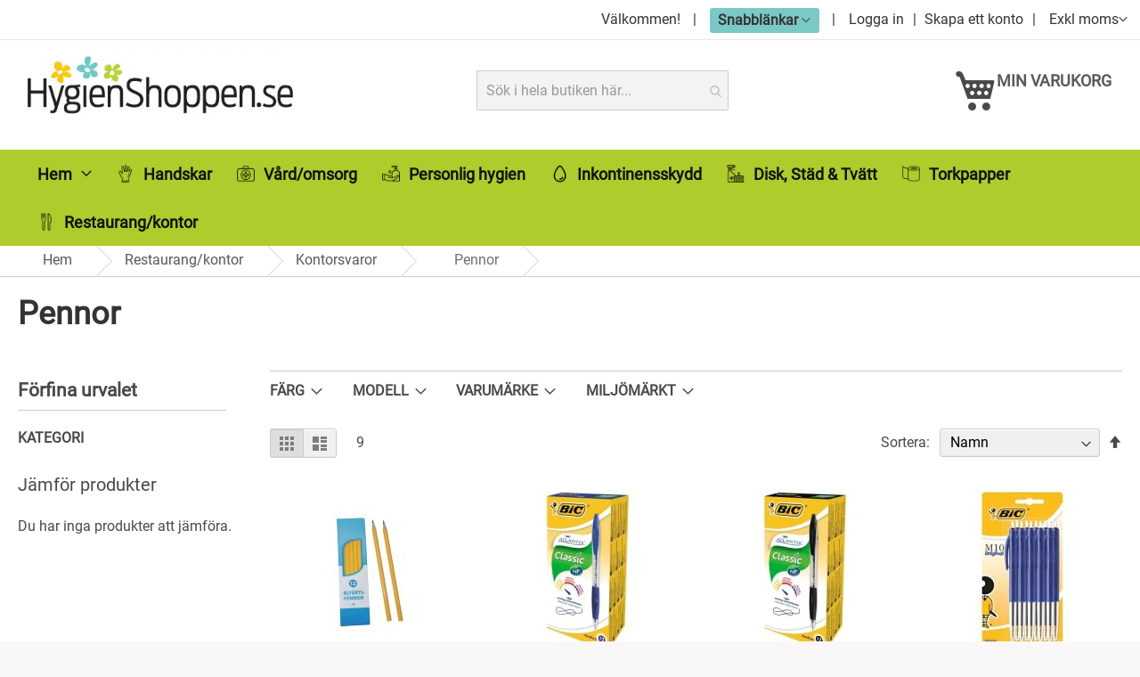

--- FILE ---
content_type: text/html; charset=UTF-8
request_url: https://www.hygienshoppen.se/restaurang-kontor/kontorsvaror/pennor
body_size: 49374
content:
 <!doctype html><html lang="sv"><head prefix="og: http://ogp.me/ns# category: http://ogp.me/ns/category#"> <meta charset="utf-8"/>
<meta name="title" content="Pennor l Kontorsvaror l HygienShoppen.se"/>
<meta name="description" content="HygienShoppen säljer kulspetspennor av märket BiC, som har både blå och svart bläck. Vi säljer även överstrykningspennor och blyertspennor som kan användas på arbetet och fritiden."/>
<meta name="keywords" content="pennor, bic, kulspetspennor, kulpenna, kulpennor, skriva, rita, anteckna, kontor, arbetsplats, bil, lastbil, arbetstid, fritid, väska, portfölj, classic, stabilo, hygienshoppen"/>
<meta name="robots" content="INDEX,FOLLOW"/>
<meta name="viewport" content="width=device-width, initial-scale=1"/>
<meta name="format-detection" content="telephone=no"/>
<title>Pennor l Kontorsvaror l HygienShoppen.se</title>




<link rel="preload" as="font" crossorigin="anonymous" href="https://www.hygienshoppen.se/static/version1751952457/frontend/Evalent/Hygienclickshop/sv_SE/fonts/opensans/light/opensans-300.woff2" />
<link rel="preload" as="font" crossorigin="anonymous" href="https://www.hygienshoppen.se/static/version1751952457/frontend/Evalent/Hygienclickshop/sv_SE/fonts/opensans/regular/opensans-400.woff2" />
<link rel="preload" as="font" crossorigin="anonymous" href="https://www.hygienshoppen.se/static/version1751952457/frontend/Evalent/Hygienclickshop/sv_SE/fonts/opensans/semibold/opensans-600.woff2" />
<link rel="preload" as="font" crossorigin="anonymous" href="https://www.hygienshoppen.se/static/version1751952457/frontend/Evalent/Hygienclickshop/sv_SE/fonts/opensans/bold/opensans-700.woff2" />
<link rel="preload" as="font" crossorigin="anonymous" href="https://www.hygienshoppen.se/static/version1751952457/frontend/Evalent/Hygienclickshop/sv_SE/fonts/Luma-Icons.woff2" />
<link  rel="canonical" href="https://www.hygienshoppen.se/restaurang-kontor/kontorsvaror/pennor" />
<link  rel="icon" type="image/x-icon" href="https://www.hygienshoppen.se/media/favicon/stores/1/Favicon.png" />
<link  rel="shortcut icon" type="image/x-icon" href="https://www.hygienshoppen.se/media/favicon/stores/1/Favicon.png" />
<meta name="google-site-verification" content="bJ4MhQWWy6sJ8b7b9IEDIkG-s5620yg-nh8n9jSR0Pw" />
<style>
body.excl_vat .price-final_price .price:after {content: ' exkl moms';font-size:10px;}

.fieldset>legend.legend {
    background-color: #f3f3f3;
    padding: 5px 10px;
    font-size: 14px;
    text-transform: uppercase;
    margin-bottom: 10px;
   width:100%;
}

@media screen and (min-width:768px){
.abs-discount-block-desktop .block:nth-child(1), .amazon-addresses .amazon-address:nth-child(1), .login-container .block:nth-child(1), .account .column.main .block:not(.widget) .block-content .box:nth-child(1), .form-address-edit>.fieldset:nth-child(1), .form-edit-account .fieldset:nth-child(1), .storecredit .block:nth-child(1), .paypal-review-discount .block:nth-child(1), .cart-discount .block:nth-child(1) {
    clear: left;
    float: left;
    }
.abs-discount-block-desktop .block:nth-child(2), .amazon-addresses .amazon-address:nth-child(2), .login-container .block:nth-child(2), .account .column.main .block:not(.widget) .block-content .box:nth-child(2), .form-address-edit>.fieldset:nth-child(2), .form-edit-account .fieldset:nth-child(2), .storecredit .block:nth-child(2), .paypal-review-discount .block:nth-child(2), .cart-discount .block:nth-child(2) {
    float: right;
    }
.abs-discount-block-desktop .block:nth-child(2)+*, .amazon-addresses .amazon-address:nth-child(2)+*, .login-container .block:nth-child(2)+*, .account .column.main .block:not(.widget) .block-content .box:nth-child(2)+*, .form-address-edit>.fieldset:nth-child(2)+*, .form-edit-account .fieldset:nth-child(2)+*, .storecredit .block:nth-child(2)+*, .paypal-review-discount .block:nth-child(2)+*, .cart-discount .block:nth-child(2)+* {
    clear: both;
   }
    .abs-blocks-2columns, .abs-discount-block-desktop .block, .amazon-addresses .amazon-address, .login-container .block, .account .column.main .block:not(.widget) .block-content 
.box, .form-address-edit>.fieldset, .form-edit-account .fieldset, .storecredit .block, .paypal-review-discount .block, .cart-discount .block {
    width: 48%;
    }
   .fieldset>.field:not(.choice)>.control {
    width: inherit;
    float: none;
   }
    .fieldset>.field:not(.choice)>.label {
      width: inherit;
      float: none;
    }
.abs-margin-for-forms-desktop, .fieldset .legend, .column:not(.sidebar-main) form .actions-toolbar, .column:not(.sidebar-additional) form .actions-toolbar, .login-container .fieldset:after {
    margin-left: 0;
    }
}
#___ratingbadge_0 {
right: 215px !important;
}
</style>     <script data-rocketjavascript="false"  nonce="Y2w4MHN5cGE2NDh5MzA0aW8zMGRicXdhbnNkMHJldXo=">
    window.getWpGA4Cookie = function(name) {
        match = document.cookie.match(new RegExp(name + '=([^;]+)'));
        if (match) return decodeURIComponent(match[1].replace(/\+/g, ' ')) ;
    };

    window.ga4AllowServices = false;

    var isCookieRestrictionModeEnabled = 0,
        currentWebsiteId = 1,
        cookieRestrictionName = 'user_allowed_save_cookie';

    if (isCookieRestrictionModeEnabled) {
        allowedCookies = window.getWpGA4Cookie(cookieRestrictionName);

        if (allowedCookies !== undefined) {
            allowedWebsites = JSON.parse(allowedCookies);

            if (allowedWebsites[currentWebsiteId] === 1) {
                window.ga4AllowServices = true;
            }
        }
    } else {
        window.ga4AllowServices = true;
    }</script>   <script data-rocketjavascript="false"  nonce="Y2w4MHN5cGE2NDh5MzA0aW8zMGRicXdhbnNkMHJldXo=">
        if (window.ga4AllowServices) {
            window.dataLayer = window.dataLayer || [];
                        var dl4Objects = [{"pageName":"Pennor l Kontorsvaror l HygienShoppen.se","pageType":"category"},{"ecommerce":{"items":[{"item_name":"Blyertspenna polerad HB - 12 st","affiliation":"Main Website - Main Website Store - Swedish","item_id":"Q1160","price":23.2,"item_brand":" ","item_category":"Restaurang\/kontor","item_category2":"Kontorsvaror","item_category3":"Pennor","item_list_name":"Restaurang\/kontor\/Kontorsvaror\/Pennor","item_list_id":"148","index":1},{"item_name":"Kulpenna BIC Classic 1,0 Bl\u00e5 12st","affiliation":"Main Website - Main Website Store - Swedish","item_id":"Q1110","price":148,"item_brand":"BiC","item_category":"Restaurang\/kontor","item_category2":"Kontorsvaror","item_category3":"Pennor","item_list_name":"Restaurang\/kontor\/Kontorsvaror\/Pennor","item_list_id":"148","index":2},{"item_name":"Kulpenna BIC Classic 1,0 Svart 12st","affiliation":"Main Website - Main Website Store - Swedish","item_id":"Q1111","price":148,"item_brand":"BiC","item_category":"Restaurang\/kontor","item_category2":"Kontorsvaror","item_category3":"Pennor","item_list_name":"Restaurang\/kontor\/Kontorsvaror\/Pennor","item_list_id":"148","index":3},{"item_name":"Kulpenna BIC Clic M10 1,0 Bl\u00e5 blis 10\/frp","affiliation":"Main Website - Main Website Store - Swedish","item_id":"Q1130","price":96,"item_brand":"BiC","item_category":"Restaurang\/kontor","item_category2":"Kontorsvaror","item_category3":"Pennor","item_list_name":"Restaurang\/kontor\/Kontorsvaror\/Pennor","item_list_id":"148","index":4},{"item_name":"Kulpenna BIC Soft Feel Clic 1,0 Bl\u00e5 12st","affiliation":"Main Website - Main Website Store - Swedish","item_id":"Q1121","price":135.2,"item_brand":"BiC","item_category":"Restaurang\/kontor","item_category2":"Kontorsvaror","item_category3":"Pennor","item_list_name":"Restaurang\/kontor\/Kontorsvaror\/Pennor","item_list_id":"148","index":5},{"item_name":"Kulpenna BIC Soft Feel Clic 1,0 Svart 12st","affiliation":"Main Website - Main Website Store - Swedish","item_id":"Q1120","price":135.2,"item_brand":"BiC","item_category":"Restaurang\/kontor","item_category2":"Kontorsvaror","item_category3":"Pennor","item_list_name":"Restaurang\/kontor\/Kontorsvaror\/Pennor","item_list_id":"148","index":6},{"item_name":"Kulpenna STORPACK BIC Clic M10 1,0 -  50\/frp","affiliation":"Main Website - Main Website Store - Swedish","item_id":"Q1150","price":319.2,"item_brand":"BiC","item_category":"Restaurang\/kontor","item_category2":"Kontorsvaror","item_category3":"Pennor","item_list_name":"Restaurang\/kontor\/Kontorsvaror\/Pennor","item_list_id":"148","index":7},{"item_name":"Pennv\u00e4ssare med beh\u00e5llare - 1 st","affiliation":"Main Website - Main Website Store - Swedish","item_id":"Q1210","price":20,"item_brand":"TRIO Swing","item_category":"Restaurang\/kontor","item_category2":"Kontorsvaror","item_category3":"Pennor","item_list_name":"Restaurang\/kontor\/Kontorsvaror\/Pennor","item_list_id":"148","index":8},{"item_name":"\u00d6verstrykningspenna BOSS neon - 4-pack","affiliation":"Main Website - Main Website Store - Swedish","item_id":"Q1180","price":63.2,"item_brand":"Stabilo","item_category":"Restaurang\/kontor","item_category2":"Kontorsvaror","item_category3":"Pennor","item_list_name":"Restaurang\/kontor\/Kontorsvaror\/Pennor","item_list_id":"148","index":9}],"item_list_id":"148","item_list_name":"Restaurang\/kontor\/Kontorsvaror\/Pennor"},"event":"view_item_list"}];
            for (var i in dl4Objects) {
                window.dataLayer.push({ecommerce: null});
                window.dataLayer.push(dl4Objects[i]);
            }
             var wpGA4Cookies = ['wp_ga4_user_id','wp_ga4_customerGroup'];
            wpGA4Cookies.map(function (cookieName) {
                var cookieValue = window.getWpGA4Cookie(cookieName);
                if (cookieValue) {
                    var dl4Object = {};
                    dl4Object[cookieName.replace('wp_ga4_', '')] = cookieValue;
                    window.dataLayer.push(dl4Object);
                }
            });
        }</script>
    <link rel="preconnect" href="https://www.googletagmanager.com"> <!-- Google Tag Manager -->
<script nonce="Y2w4MHN5cGE2NDh5MzA0aW8zMGRicXdhbnNkMHJldXo="   data-rocketjavascript="false" > if (window.ga4AllowServices) {(function(w,d,s,l,i){w[l]=w[l]||[];w[l].push({'gtm.start':
new Date().getTime(),event:'gtm.js'});var f=d.getElementsByTagName(s)[0],
j=d.createElement(s),dl=l!='dataLayer'?'&l='+l:'';j.async=true;j.src=
'https://www.googletagmanager.com/gtm.js?id='+i+dl;f.parentNode.insertBefore(j,f);
})(window,document,'script','dataLayer','GTM-5MJTSSX');}</script>
<!-- End Google Tag Manager -->   <style type="text/css" data-type="criticalCss">body{margin:0}.page-main{flex-grow:1}.product-image-wrapper{display:block;height:0;overflow:hidden;position:relative;z-index:1}.product-image-wrapper .product-image-photo{bottom:0;display:block;height:auto;left:0;margin:auto;max-width:100%;position:absolute;right:0;top:0;width:auto}.product-image-container{display:inline-block}.modal-popup{position:fixed}.page-wrapper{display:flex;flex-direction:column;min-height:100vh}.action.skip:not(:focus),.block.newsletter .label,.minicart-wrapper .action.showcart .counter-label,.minicart-wrapper .action.showcart .text,.page-header .switcher .label,.product-item-actions .actions-secondary>.action span{border:0;clip:rect(0,0,0,0);height:1px;margin:-1px;overflow:hidden;padding:0;position:absolute;width:1px}.alink,a{color:#006bb4;text-decoration:none}.page-header .panel.wrapper{background-color:#6e716e;color:#fff}.header.panel>.header.links{list-style:none none;float:right;font-size:0;margin-right:20px}.header.panel>.header.links>li{font-size:14px;margin:0 0 0 15px}.block-search .action.search,.block-search .block-title,.block-search .nested,.block.newsletter .title,.breadcrumbs .item,.nav-toggle,.no-display,.page-footer .switcher .options ul.dropdown,.page-header .switcher .options ul.dropdown{display:none}.block-search .label>span{height:1px;overflow:hidden;position:absolute}.logo{float:left;margin:0 0 10px 40px}.minicart-wrapper{float:right}.page-footer{margin-top:25px}.footer.content{border-top:1px solid #cecece;padding-top:20px}.block.newsletter .actions{display:table-cell;vertical-align:top;width:1%}.block-banners .banner-items,.block-banners-inline .banner-items,.block-event .slider-panel .slider,.footer.content ul,.product-items{margin:0;padding:0;list-style:none none}.copyright{background-color:#6e716e;color:#fff;box-sizing:border-box;display:block;padding:10px;text-align:center}.modal-popup,.modal-slide{visibility:hidden;opacity:0}input[type=email],input[type=number],input[type=password],input[type=search],input[type=text],input[type=url]{background:#fff;background-clip:padding-box;border:1px solid #c2c2c2;border-radius:1px;font-size:14px;height:32px;line-height:1.42857143;padding:0 9px;vertical-align:baseline;width:100%;box-sizing:border-box}.action.primary{background:#1979c3;border:1px solid #1979c3;color:#fff;font-weight:600;padding:7px 15px}.block.newsletter .form.subscribe{display:table}.footer.content .links a{color:#575757}.load.indicator{background-color:rgba(255,255,255,.7);z-index:9999;bottom:0;left:0;position:fixed;right:0;top:0;position:absolute}.load.indicator:before{background:transparent url(../images/loader-2.gif) no-repeat 50% 50%;border-radius:5px;height:160px;width:160px;bottom:0;box-sizing:border-box;content:'';left:0;margin:auto;position:absolute;right:0;top:0}.load.indicator>span{display:none}.loading-mask{bottom:0;left:0;margin:auto;position:fixed;right:0;top:0;z-index:100;background:rgba(255,255,255,.5)}.loading-mask .loader>img{bottom:0;left:0;margin:auto;position:fixed;right:0;top:0;z-index:100}.loading-mask .loader>p{display:none}body>.loading-mask{z-index:9999}._block-content-loading{position:relative}@media (min-width:768px),print{body,html{height:100%}.page-header{border:0;margin-bottom:0}.nav-sections-item-title,.section-item-content .switcher-currency,ul.header.links li.customer-welcome,ul.level0.submenu{display:none}.abs-add-clearfix-desktop:after,.abs-add-clearfix-desktop:before,.account .column.main .block.block-order-details-view:after,.account .column.main .block.block-order-details-view:before,.account .column.main .block:not(.widget) .block-content:after,.account .column.main .block:not(.widget) .block-content:before,.account .page-title-wrapper:after,.account .page-title-wrapper:before,.block-addresses-list .items.addresses:after,.block-addresses-list .items.addresses:before,.block-cart-failed .block-content:after,.block-cart-failed .block-content:before,.block-giftregistry-shared .item-options:after,.block-giftregistry-shared .item-options:before,.block-wishlist-management:after,.block-wishlist-management:before,.cart-container:after,.cart-container:before,.data.table .gift-wrapping .content:after,.data.table .gift-wrapping .content:before,.data.table .gift-wrapping .nested:after,.data.table .gift-wrapping .nested:before,.header.content:after,.header.content:before,.login-container:after,.login-container:before,.magento-rma-guest-returns .column.main .block.block-order-details-view:after,.magento-rma-guest-returns .column.main .block.block-order-details-view:before,.order-links:after,.order-links:before,.order-review-form:after,.order-review-form:before,.page-header .header.panel:after,.page-header .header.panel:before,.paypal-review .block-content:after,.paypal-review .block-content:before,.paypal-review-discount:after,.paypal-review-discount:before,.sales-guest-view .column.main .block.block-order-details-view:after,.sales-guest-view .column.main .block.block-order-details-view:before,[class^=sales-guest-] .column.main .block.block-order-details-view:after,[class^=sales-guest-] .column.main .block.block-order-details-view:before{content:'';display:table}.abs-add-clearfix-desktop:after,.account .column.main .block.block-order-details-view:after,.account .column.main .block:not(.widget) .block-content:after,.account .page-title-wrapper:after,.block-addresses-list .items.addresses:after,.block-cart-failed .block-content:after,.block-giftregistry-shared .item-options:after,.block-wishlist-management:after,.cart-container:after,.data.table .gift-wrapping .content:after,.data.table .gift-wrapping .nested:after,.header.content:after,.login-container:after,.magento-rma-guest-returns .column.main .block.block-order-details-view:after,.order-links:after,.order-review-form:after,.page-header .header.panel:after,.paypal-review .block-content:after,.paypal-review-discount:after,.sales-guest-view .column.main .block.block-order-details-view:after,[class^=sales-guest-] .column.main .block.block-order-details-view:after{clear:both}.block.category.event,.breadcrumbs,.footer.content,.header.content,.navigation,.page-header .header.panel,.page-main,.page-wrapper>.page-bottom,.page-wrapper>.widget,.top-container{box-sizing:border-box;margin-left:auto;margin-right:auto;max-width:1280px;padding-left:20px;padding-right:20px;width:auto}.panel.header{padding:10px 20px}.page-header .switcher{float:right;margin-left:15px;margin-right:-6px}.header.panel>.header.links>li>a{color:#fff}.header.content{padding:30px 20px 0}.logo{margin:-8px auto 25px 0}.minicart-wrapper{margin-left:13px}.compare.wrapper{list-style:none none}.nav-sections{margin-bottom:25px}.nav-sections-item-content>.navigation{display:block}.navigation{background:#f0f0f0;font-weight:700;height:inherit;left:auto;overflow:inherit;padding:0;position:relative;top:0;width:100%;z-index:3}.navigation ul{margin-top:0;margin-bottom:0;padding:0 8px;position:relative}.navigation .level0{margin:0 10px 0 0;display:inline-block}.navigation .level0>.level-top{color:#575757;line-height:47px;padding:0 12px}.page-main{width:100%}.page-footer{background:#f4f4f4;padding-bottom:25px}.footer.content .links{display:inline-block;padding-right:50px;vertical-align:top}.footer.content ul{padding-right:50px}.footer.content .links li{border:none;font-size:14px;margin:0 0 8px;padding:0}.footer.content .block{float:right}.block.newsletter{width:34%}}@media only screen and (max-width:767px){.compare.wrapper,.panel.wrapper,[class*=block-compare]{display:none}.footer.content .links>li{background:#f4f4f4;font-size:1.6rem;border-top:1px solid #cecece;margin:0 -15px;padding:0 15px}.page-header .header.panel,.page-main{padding-left:15px;padding-right:15px}.header.content{padding-top:10px}.nav-sections-items:after,.nav-sections-items:before{content:'';display:table}.nav-sections-items:after{clear:both}.nav-sections{width:100vw;position:fixed;left:-100vw}}</style>    <script data-rocketjavascript="false"> var MagefanWebP = { _canUseWebP: null, getUserAgentInfo: function(){ try { var ua = navigator.userAgent, tem, M = ua.match(/(opera|chrome|safari|firefox|msie|trident(?=\/))\/?\s*(\d+)/i) || []; if (/trident/i.test(M[1])) { tem = /\brv[ :]+(\d+)/g.exec(ua) || []; return ['IE', (tem[1] || '')]; } if (M[1] === 'Chrome') { tem = ua.match(/\b(OPR|Edge)\/(\d+)/); if (tem != null) { tem = tem.slice(1); tem[0] = tem[0].replace('OPR', 'Opera'); return tem; } } M = M[2] ? [M[1], M[2]] : [navigator.appName, navigator.appVersion, '-?']; if ((tem = ua.match(/version\/(\d+)/i)) != null) M.splice(1, 1, tem[1]); return M; } catch (e) { return ['', 0]; } }, canUseWebP: function(){  if (null !== this._canUseWebP){ return this._canUseWebP; } try { var elem = document.createElement('canvas'); if (!!(elem.getContext && elem.getContext('2d'))) { var r = (elem.toDataURL('image/webp').indexOf('data:image/webp') == 0); if (!r) { var ua = this.getUserAgentInfo(); if (ua && ua.length > 1) { ua[0] = ua[0].toLowerCase(); if ('firefox' == ua[0] && parseInt(ua[1]) >= 65) { this._canUseWebP = true; return this._canUseWebP; } if ('edge' == ua[0] && parseInt(ua[1]) >= 18) { this._canUseWebP = true; return this._canUseWebP; } if ('safari' == ua[0]) { if (navigator.platform.includes('Mac')) { if (parseInt(ua[1]) >= 16) { this._canUseWebP = true; } } else { if (parseInt(ua[1]) >= 15) { this._canUseWebP = true; } } return this._canUseWebP; } } } this._canUseWebP = r; return this._canUseWebP; } this._canUseWebP = false; return this._canUseWebP; } catch (e) { console.log(e); this._canUseWebP = false; return this._canUseWebP; } }, getOriginWebPImage: function(src) { if (src.indexOf('mf_webp') == -1) { return src; } var array = src.split('/'); var imageFormat = ''; for (var i = 0; i < array.length; i++) { if (array[i] == 'mf_webp') { imageFormat = array[i + 1]; array.splice(i, 3); break; } } src = array.join('/'); return src.replace('.webp', '.' + imageFormat); }, getWebUrl: function (imageUrl) { /* @var string */ imageUrl = imageUrl.trim(); var baseUrl = 'https://www.hygienshoppen.se/'; var imageFormat = imageUrl.split('.').pop(); if ('webp' === imageFormat) { return imageUrl; } var mediaBaseUrl = 'https://www.hygienshoppen.se/media/'; var staticBaseUrl = 'https://www.hygienshoppen.se/static/'; if (imageUrl.indexOf(mediaBaseUrl) == -1 && imageUrl.indexOf(staticBaseUrl) == -1) { return false; } var imagePath = imageUrl; imagePath = imagePath.replace(mediaBaseUrl, 'media/'); imagePath = imagePath.replace(staticBaseUrl, 'static/'); imagePath = imagePath.replace(baseUrl + 'pub/media/', 'media/'); imagePath = imagePath.replace(baseUrl + 'pub/static/', 'static/'); imagePath = imagePath.replace(/\.(jpg|jpeg|png|JPG|JPEG|PNG|gif|GIF)/i, '.webp'); imagePath = mediaBaseUrl + 'mf_webp/' + imageFormat + '/' + imagePath; imagePath = imagePath.replace('%20', ' '); imagePath = imagePath.replace(/version\d{10}\//g, ''); return imagePath; } }; /* MagicToolboxContainer Fix */ function MagefanWebPMagicToolboxContainerFix() { if (!MagefanWebP.canUseWebP()) { (function(){ var i; var els = document.querySelectorAll('.MagicToolboxContainer a, .MagicToolboxContainer img'); if (!els) return; var el; for (i=0; i<els.length; i++) { el = els[i]; if (el.href) { el.href = MagefanWebP.getOriginWebPImage(el.href); } if (el.getAttribute('webpimg')) { el.src = MagefanWebP.getOriginWebPImage(el.getAttribute('webpimg')); } else { if (el.src) { el.src = MagefanWebP.getOriginWebPImage(el.src); } } if (el.dataset && el.dataset.image) { el.dataset.image = MagefanWebP.getOriginWebPImage(el.dataset.image); } } })(); } else { replacePixelMagicToolbox(); checkIfPixelReplaced(); } } function replacePixelMagicToolbox() { (function() { var i, els = document.querySelectorAll('.MagicToolboxContainer img'); if (!els) return; var el; for (i=0; i<els.length; i++) { el = els[i]; if (el.getAttribute('webpimg')) { el.src = el.getAttribute('webpimg'); } } })(); } function checkIfPixelReplaced() { var intervalCounter = 0, waitForMagicToolbox = setInterval(function() { if (document.querySelectorAll('figure img[src$="/p.jpg"]').length) { replacePixelMagicToolbox(); clearInterval(waitForMagicToolbox); } if (intervalCounter > 10) { clearInterval(waitForMagicToolbox); } intervalCounter++; }, 500); } document.addEventListener('DOMContentLoaded', function(){ if (!MagefanWebP.canUseWebP()) { document.body.className += ' no-webp '; (function(){ var i; var els = document.querySelectorAll('a[href$=".webp"]'); if (!els) return; var el; for (i=0; i<els.length; i++) { el = els[i]; if (el.href) { el.href = MagefanWebP.getOriginWebPImage(el.href); } } })(); } else { document.body.className += ' webp-supported '; } }); </script>   <style> picture.mfwebp source.lazyload, picture.mfwebp source.lazy {background:none;content:none;}</style> 
<link rel="stylesheet" media="print" onload="this.onload=null;this.media='all'" href="https://www.hygienshoppen.se/static/version1751952457/_cache/merged/90e8a351194342548225298a1ddcc3d4.min.css">
<link rel="stylesheet" media="print" onload="this.onload=null;this.media='screen and (min-width: 768px)'" href="https://www.hygienshoppen.se/static/version1751952457/frontend/Evalent/Hygienclickshop/sv_SE/css/styles-l.min.css">
<link rel="stylesheet" media="print" onload="this.onload=null;this.media='print'" href="https://www.hygienshoppen.se/static/version1751952457/frontend/Evalent/Hygienclickshop/sv_SE/css/print.min.css">
<link rel="stylesheet" media="print" onload="this.onload=null;this.media='all'" href="https://maxcdn.bootstrapcdn.com/font-awesome/latest/css/font-awesome.min.css">
</head><body data-container="body" data-mage-init='{"loaderAjax": {}, "loader": { "icon": "https://www.hygienshoppen.se/static/version1751952457/frontend/Evalent/Hygienclickshop/sv_SE/images/loader-2.gif"}}' id="html-body" class="page-with-filter page-layout-sidebarcategories amasty-mega-menu page-products categorypath-restaurang-kontor-kontorsvaror-pennor category-pennor base excl_vat catalog-category-view page-layout-2columns-left">   <!-- Google Tag Manager (noscript) -->
<noscript><iframe src="https://www.googletagmanager.com/ns.html?id=GTM-5MJTSSX"
height="0" width="0" style="display:none;visibility:hidden"></iframe></noscript>
<!-- End Google Tag Manager (noscript) -->           <div class="cookie-status-message" id="cookie-status">The store will not work correctly in the case when cookies are disabled.</div>     <noscript><div class="message global noscript"><div class="content"><p><strong>JavaScript seems to be disabled in your browser.</strong> <span> For the best experience on our site, be sure to turn on Javascript in your browser.</span></p></div></div></noscript>         <style> .slick-slide:not(.slick-active) .background-image {display: none;}</style><div class="page-wrapper"><header id="ammenu-header-container" class="ammenu-header-container page-header"><div class="panel wrapper"><div class="panel header">     <div class="switcher vat-switcher" id="header_panel_vat-switcher"><strong class="label switcher-label"><span>Visa pris:&nbsp;</span></strong> <div class="actions dropdown options"><div class="action toggle"><strong>Exkl moms</strong></div><ul class="dropdown" data-mage-init='{"dropdownDialog" : { "appendTo" : "#header_panel_vat-switcher .options", "triggerTarget" : "#header_panel_vat-switcher .toggle", "closeOnMouseLeave" : false, "buttons" : null}}' ><li> <a href="#" data-post='{"action":"https:\/\/www.hygienshoppen.se\/vat-switcher\/switcher\/index\/","data":{"uenc":"aHR0cHM6Ly93d3cuaHlnaWVuc2hvcHBlbi5zZS9yZXN0YXVyYW5nLWtvbnRvci9rb250b3JzdmFyb3IvcGVubm9y"}}'>Inkl moms</a></li></ul></div></div> <a class="action skip contentarea" href="#contentarea"><span> Skip to Content</span></a> <ul class="header links">  <li class="greet welcome" data-bind="scope: 'customer'"><!-- ko if: customer().fullname --><span class="logged-in" data-bind="text: new String('Välkommen, %1!').replace('%1', customer().fullname)"></span> <!-- /ko --><!-- ko ifnot: customer().fullname --><span class="not-logged-in" data-bind="html: 'V&#xE4;lkommen&#x21;'"></span>  <!-- /ko --></li>  <li class="customer-welcome"><span class="customer-name" role="link" tabindex="0" data-mage-init='{"dropdown":{}}' data-toggle="dropdown" data-trigger-keypress-button="true" ><button type="button" class="action switch" tabindex="-1" data-action="customer-menu-toggle"><span class="logged-in" data-bind="text: new String('Snabblänkar')"></span></button></span>   <div class="customer-menu" data-target="dropdown"><ul class="header links"><li><a href="https://www.hygienshoppen.se/customer/account/" id="idMgnicq0D" >Mina sidor</a></li><li><a href="https://www.hygienshoppen.se/aw_rl/rlist/" id="idpyZmskUa" >Mina beställningslistor</a></li> <li class="link authorization-link" data-label="eller"><a href="https://www.hygienshoppen.se/customer/account/login/referer/aHR0cHM6Ly93d3cuaHlnaWVuc2hvcHBlbi5zZS9yZXN0YXVyYW5nLWtvbnRvci9rb250b3JzdmFyb3IvcGVubm9y/" >Logga in</a></li>  <li> <a href="https://www.hygienshoppen.se/aw_reorder/customer/index/">Ombeställ från historik</a></li> <li  class="aw-qo-link"  ><a href="https://www.hygienshoppen.se/aw_quick_order/">Snabborder</a></li></ul></div></li> <li class="link authorization-link" data-label="eller"><a href="https://www.hygienshoppen.se/customer/account/login/referer/aHR0cHM6Ly93d3cuaHlnaWVuc2hvcHBlbi5zZS9yZXN0YXVyYW5nLWtvbnRvci9rb250b3JzdmFyb3IvcGVubm9y/" >Logga in</a></li><li><a href="https://www.hygienshoppen.se/customer/konto/create/" id="idPHx8aEVl" >Skapa ett konto</a></li></ul><ul class="compare wrapper"> <li class="item link compare" data-bind="scope: 'compareProducts'" data-role="compare-products-link"><a class="action compare no-display" title="J&#xE4;mf&#xF6;r&#x20;produkter" data-bind="attr: {'href': compareProducts().listUrl}, css: {'no-display': !compareProducts().count}" >Jämför produkter <span class="counter qty" data-bind="text: compareProducts().countCaption"></span></a></li> </ul></div></div><div class="header content row"> <!-- ko scope: 'index = ammenu_hamburger_toggle' --><!-- ko if: $data.source.isMobile() || false --><button class="ammenu-button -hamburger -trigger" aria-controls="ammenu-sidebar" aria-haspopup="menu" type="button" title="Toggling menu" data-bind=" style: { color: color_settings.hamburger_icon_color }, event: { click: toggling }, attr: { 'aria-expanded': isOpen().toString() }"></button>  <style> @media (min-width: 1025px) { .ammenu-button.-hamburger.-trigger { display: none; } }</style> <!-- /ko --><!-- /ko --> <a class="ammenu-logo " href="https://www.hygienshoppen.se/" title="" aria-label="store logo"><picture class="mfwebp"><source loading="lazy" width="310" width="310" type="image/webp" srcset="https://www.hygienshoppen.se/media/logo/default/logo-hygienshoppen.webp"><img src="https://www.hygienshoppen.se/media/logo/default/logo-hygienshoppen.gif"   title="" alt="" width="310" height="87"  loading="lazy" /></picture></a> <div data-block="minicart" class="minicart-wrapper"><a class="action showcart" href="https://www.hygienshoppen.se/checkout/cart/" data-bind="scope: 'minicart_content'"><span class="text">Min varukorg</span> <span class="counter qty empty" data-bind="css: { empty: !!getCartParam('summary_count') == false }, blockLoader: isLoading"><span class="counter-number"><!-- ko text: getCartParam('summary_count') --><!-- /ko --></span> <span class="counter-label"><!-- ko text: getCartParam('summary_count') --><!-- /ko --><!-- ko i18n: ' varor' --><!-- /ko --></span></span></a>  <div class="block block-minicart" data-role="dropdownDialog" data-mage-init='{"dropdownDialog":{ "appendTo":"[data-block=minicart]", "triggerTarget":".showcart", "timeout": "2000", "closeOnMouseLeave": false, "closeOnEscape": true, "triggerClass":"active", "parentClass":"active", "buttons":[]}}'><div id="minicart-content-wrapper" data-bind="scope: 'minicart_content'"><!-- ko template: getTemplate() --><!-- /ko --></div></div> </div><div class="block block-account-link"><span class="block-account-link__link action toggle" data-toggle="dropdown-account" aria-haspopup="true" data-mage-init='{"dropdown":{}}'><span>Konto</span></span>  <ul class="dropdown-account customer-menu dropdown" data-target="dropdown-account"><li><a href="https://www.hygienshoppen.se/customer/account/" id="idSKFrWzC7" >Mina sidor</a></li><li><a href="https://www.hygienshoppen.se/aw_quick_order/" id="ideNWNKI9e" >Snabborder</a></li><li><a href="https://www.hygienshoppen.se/aw_rl/rlist/" id="id4P84o527" >Mina beställningslistor</a></li>  <li class="ui-menu-item level0"><a href="https://www.hygienshoppen.se/aw_reorder/customer/index/"  class="level-top">Ombeställ från historik</a></li>  <li class="link authorization-link" data-label="eller"><a href="https://www.hygienshoppen.se/customer/account/login/referer/aHR0cHM6Ly93d3cuaHlnaWVuc2hvcHBlbi5zZS9yZXN0YXVyYW5nLWtvbnRvci9rb250b3JzdmFyb3IvcGVubm9y/" >Logga in</a></li></ul></div> <div class="block block-search"><div class="block block-content"><section class="amsearch-wrapper-block" data-amsearch-wrapper="block" data-bind=" scope: 'amsearch_wrapper', mageInit: { 'Magento_Ui/js/core/app': { components: { amsearch_wrapper: { component: 'Amasty_Xsearch/js/wrapper', data: {&quot;url&quot;:&quot;https:\/\/www.hygienshoppen.se\/amasty_xsearch\/autocomplete\/index\/&quot;,&quot;url_result&quot;:&quot;https:\/\/www.hygienshoppen.se\/catalogsearch\/result\/&quot;,&quot;url_popular&quot;:&quot;https:\/\/www.hygienshoppen.se\/search\/term\/popular\/&quot;,&quot;isDynamicWidth&quot;:true,&quot;isProductBlockEnabled&quot;:true,&quot;width&quot;:900,&quot;displaySearchButton&quot;:false,&quot;fullWidth&quot;:false,&quot;minChars&quot;:3,&quot;delay&quot;:500,&quot;currentUrlEncoded&quot;:&quot;aHR0cHM6Ly93d3cuaHlnaWVuc2hvcHBlbi5zZS9yZXN0YXVyYW5nLWtvbnRvci9rb250b3JzdmFyb3IvcGVubm9y&quot;,&quot;color_settings&quot;:[],&quot;popup_display&quot;:0,&quot;preloadEnabled&quot;:true} } } } }"><div class="amsearch-form-block" data-bind=" style: { width: resized() ? data.width + 'px' : '' }, css: { '-opened': opened }, afterRender: initCssVariables">  <section class="amsearch-input-wrapper" data-bind=" css: { '-dynamic-width': data.isDynamicWidth, '-match': $data.readyForSearch(), '-typed': inputValue && inputValue().length }"><input type="text" name="q" placeholder="S&#xF6;k&#x20;i&#x20;hela&#x20;butiken&#x20;h&#xE4;r..." class="amsearch-input" maxlength="128" role="combobox" aria-haspopup="false" aria-autocomplete="both" autocomplete="off" aria-expanded="false" data-amsearch-block="input" enterkeyhint="enter" data-bind=" afterRender: initInputValue, hasFocus: focused, value: inputValue, event: { keypress: onEnter }, valueUpdate: 'input'"><!-- ko template: { name: templates.loader } --><!-- /ko --><button class="amsearch-button -close -clear -icon" style="display: none" data-bind=" event: { click: inputValue.bind(this, '') }, attr: { title: $t('Clear Field') }, visible: inputValue && inputValue().length"></button> <button class="amsearch-button -loupe -clear -icon -disabled" data-bind=" event: { click: search }, css: { '-disabled': !$data.match() }, attr: { title: $t('Search') }"></button></section>    <section class="amsearch-result-section" data-amsearch-js="results" style="display: none;" data-bind=" css: { '-small': $data.data.width < 700 && !$data.data.fullWidth }, afterRender: function (node) { initResultSection(node, 1) }, style: resultSectionStyles(), visible: $data.opened()"><!-- ko if: !$data.match() && $data.preload() --><!-- ko template: { name: templates.preload } --><!-- /ko --><!-- /ko --><!-- ko if: $data.match() --><!-- ko template: { name: templates.results } --><!-- /ko --><!-- /ko --><!-- ko if: $data.message() && $data.message().length --><!-- ko template: { name: templates.message } --><!-- /ko --><!-- /ko --></section></div></section></div></div>         <div class="switcher vat-switcher" id="top-vat-switcher"><ul>  <li> <a class="action active" href="#" '>Exkl moms</a></li>  <li> <span>|</span></li>    <li> <a class="action " href="#" data-post='{"action":"https:\/\/www.hygienshoppen.se\/vat-switcher\/switcher\/index\/","data":{"uenc":"aHR0cHM6Ly93d3cuaHlnaWVuc2hvcHBlbi5zZS9yZXN0YXVyYW5nLWtvbnRvci9rb250b3JzdmFyb3IvcGVubm9y"}}'>Inkl moms</a></li>   </ul></div></div></header>  <div data-aw-csblock-block-name="csblock_category_menu_top"></div>     <div class="ammenu-robots-navigation" hidden="hidden"><nav class="navigation" data-action="navigation" aria-disabled="true" aria-hidden="true" tabindex="-1"><ul aria-disabled="true" aria-hidden="true">  <li class="nav-0" role="presentation"><a href="https://www.hygienshoppen.se/" tabindex="-1" title="Hem">Hem</a> </li>   <li class="category-item&#x20;nav-1" role="presentation"><a href="https://www.hygienshoppen.se/handskar" tabindex="-1" title="Handskar">Handskar</a>  <ul class="submenu">  <li class="category-item&#x20;nav-1-0" role="presentation"><a href="https://www.hygienshoppen.se/handskar/nitrilhandskar" tabindex="-1" title="Nitrilhandskar">Nitrilhandskar</a>  <ul class="submenu">  <li class="category-item&#x20;nav-1-0-0" role="presentation"><a href="https://www.hygienshoppen.se/handskar/nitrilhandskar/normal-modell" tabindex="-1" title="Standard&#x20;nitrilhandskar">Standard nitrilhandskar</a> </li>   <li class="category-item&#x20;nav-1-0-1" role="presentation"><a href="https://www.hygienshoppen.se/handskar/nitrilhandskar/acceleratorfria-handskar" tabindex="-1" title="Acceleratorfria&#x20;nitrilhandskar">Acceleratorfria nitrilhandskar</a> </li>   <li class="category-item&#x20;nav-1-0-2" role="presentation"><a href="https://www.hygienshoppen.se/handskar/nitrilhandskar/extra-lang-modell" tabindex="-1" title="Extra&#x20;l&#xE5;nga&#x20;nitrilhandskar">Extra långa nitrilhandskar</a> </li>   <li class="category-item&#x20;nav-1-0-3" role="presentation"><a href="https://www.hygienshoppen.se/handskar/nitrilhandskar/extra-tjock-modell" tabindex="-1" title="Extra&#x20;tjocka&#x20;nitrilhandskar">Extra tjocka nitrilhandskar</a> </li>   <li class="category-item&#x20;nav-1-0-4" role="presentation"><a href="https://www.hygienshoppen.se/handskar/nitrilhandskar/extra-tunna-nitrilhandskar" tabindex="-1" title="Extra&#x20;tunna&#x20;nitrilhandskar">Extra tunna nitrilhandskar</a> </li> </ul></li>   <li class="category-item&#x20;nav-1-1" role="presentation"><a href="https://www.hygienshoppen.se/handskar/vinylhandskar" tabindex="-1" title="Vinylhandskar">Vinylhandskar</a>  <ul class="submenu">  <li class="category-item&#x20;nav-1-1-0" role="presentation"><a href="https://www.hygienshoppen.se/handskar/vinylhandskar/standard-vinylhandskar" tabindex="-1" title="Standard&#x20;vinylhandskar">Standard vinylhandskar</a> </li>   <li class="category-item&#x20;nav-1-1-1" role="presentation"><a href="https://www.hygienshoppen.se/handskar/vinylhandskar/ftalatfria-vinylhandskar" tabindex="-1" title="Ftalatfria&#x20;vinylhandskar">Ftalatfria vinylhandskar</a> </li>   <li class="category-item&#x20;nav-1-1-2" role="presentation"><a href="https://www.hygienshoppen.se/handskar/vinylhandskar/pudrade-vinylhandskar" tabindex="-1" title="Pudrade&#x20;vinylhandskar">Pudrade vinylhandskar</a> </li> </ul></li>   <li class="category-item&#x20;nav-1-2" role="presentation"><a href="https://www.hygienshoppen.se/handskar/latexhandskar" tabindex="-1" title="Latexhandskar">Latexhandskar</a>  <ul class="submenu">  <li class="category-item&#x20;nav-1-2-0" role="presentation"><a href="https://www.hygienshoppen.se/handskar/latexhandskar/standard-latexhandskar" tabindex="-1" title="Standard&#x20;latexhandskar">Standard latexhandskar</a> </li> </ul></li>   <li class="category-item&#x20;nav-1-3" role="presentation"><a href="https://www.hygienshoppen.se/handskar/neoprenhandskar" tabindex="-1" title="Neoprenhandskar">Neoprenhandskar</a>  <ul class="submenu">  <li class="category-item&#x20;nav-1-3-0" role="presentation"><a href="https://www.hygienshoppen.se/handskar/neoprenhandskar/standard-neoprenhandskar" tabindex="-1" title="Standard&#x20;Neoprenhandskar">Standard Neoprenhandskar</a> </li> </ul></li>   <li class="category-item&#x20;nav-1-4" role="presentation"><a href="https://www.hygienshoppen.se/handskar/plasthandskar" tabindex="-1" title="Plasthandskar">Plasthandskar</a>  <ul class="submenu">  <li class="category-item&#x20;nav-1-4-0" role="presentation"><a href="https://www.hygienshoppen.se/handskar/plasthandskar/standard-plasthandskar" tabindex="-1" title="Standard&#x20;plasthandskar">Standard plasthandskar</a> </li>   <li class="category-item&#x20;nav-1-4-1" role="presentation"><a href="https://www.hygienshoppen.se/handskar/plasthandskar/extra-langa-plasthandskar" tabindex="-1" title="Extra&#x20;l&#xE5;nga&#x20;plasthandskar">Extra långa plasthandskar</a> </li> </ul></li>   <li class="category-item&#x20;nav-1-5" role="presentation"><a href="https://www.hygienshoppen.se/handskar/sterila-handskar" tabindex="-1" title="Sterila&#x20;handskar">Sterila handskar</a>  <ul class="submenu">  <li class="category-item&#x20;nav-1-5-0" role="presentation"><a href="https://www.hygienshoppen.se/handskar/sterila-handskar/sterila-operationshandskar" tabindex="-1" title="Sterila&#x20;operationshandskar">Sterila operationshandskar</a> </li> </ul></li>   <li class="category-item&#x20;nav-1-6" role="presentation"><a href="https://www.hygienshoppen.se/handskar/arbetshandskar" tabindex="-1" title="Arbetshandskar">Arbetshandskar</a>  <ul class="submenu">  <li class="category-item&#x20;nav-1-6-0" role="presentation"><a href="https://www.hygienshoppen.se/handskar/arbetshandskar/kemskyddshandskar" tabindex="-1" title="Kemskyddshandskar">Kemskyddshandskar</a> </li>   <li class="category-item&#x20;nav-1-6-1" role="presentation"><a href="https://www.hygienshoppen.se/handskar/arbetshandskar/livsmedelsgodkanda-handskar" tabindex="-1" title="Livsmedelsgodk&#xE4;nda&#x20;handskar">Livsmedelsgodkända handskar</a> </li>   <li class="category-item&#x20;nav-1-6-2" role="presentation"><a href="https://www.hygienshoppen.se/handskar/arbetshandskar/montagehandskar" tabindex="-1" title="Montagehandskar">Montagehandskar</a> </li>   <li class="category-item&#x20;nav-1-6-3" role="presentation"><a href="https://www.hygienshoppen.se/handskar/arbetshandskar/getskinnshandskar" tabindex="-1" title="Skinnshandskar">Skinnshandskar</a> </li>   <li class="category-item&#x20;nav-1-6-4" role="presentation"><a href="https://www.hygienshoppen.se/handskar/arbetshandskar/skarskyddshandskar" tabindex="-1" title="Sk&#xE4;rskyddshandskar">Skärskyddshandskar</a> </li>   <li class="category-item&#x20;nav-1-6-5" role="presentation"><a href="https://www.hygienshoppen.se/handskar/arbetshandskar/bomullshandskar" tabindex="-1" title="Textilhandskar">Textilhandskar</a> </li>   <li class="category-item&#x20;nav-1-6-6" role="presentation"><a href="https://www.hygienshoppen.se/handskar/arbetshandskar/vinterhandskar" tabindex="-1" title="Vinterhandskar">Vinterhandskar</a> </li> </ul></li> </ul></li>   <li class="category-item&#x20;nav-2" role="presentation"><a href="https://www.hygienshoppen.se/vard-omsorg" tabindex="-1" title="V&#xE5;rd&#x2F;omsorg">Vård/omsorg</a>  <ul class="submenu">  <li class="category-item&#x20;nav-2-0" role="presentation"><a href="https://www.hygienshoppen.se/vard-omsorg/desinfektion" tabindex="-1" title="Desinfektion">Desinfektion</a>  <ul class="submenu">  <li class="category-item&#x20;nav-2-0-0" role="presentation"><a href="https://www.hygienshoppen.se/vard-omsorg/desinfektion/handdesinfektion" tabindex="-1" title="Handdesinfektion">Handdesinfektion</a> </li>   <li class="category-item&#x20;nav-2-0-1" role="presentation"><a href="https://www.hygienshoppen.se/vard-omsorg/desinfektion/huddesinfektion" tabindex="-1" title="Huddesinfektion">Huddesinfektion</a> </li>   <li class="category-item&#x20;nav-2-0-2" role="presentation"><a href="https://www.hygienshoppen.se/vard-omsorg/desinfektion/ytdesinfektions" tabindex="-1" title="Ytdesinfektion">Ytdesinfektion</a> </li> </ul></li>   <li class="category-item&#x20;nav-2-1" role="presentation"><a href="https://www.hygienshoppen.se/vard-omsorg/forbrukningsvaror" tabindex="-1" title="F&#xF6;rbrukning&#x20;v&#xE5;rd">Förbrukning vård</a>  <ul class="submenu">  <li class="category-item&#x20;nav-2-1-0" role="presentation"><a href="https://www.hygienshoppen.se/vard-omsorg/forbrukningsvaror/britspapper-skyddslakan" tabindex="-1" title="Britspapper">Britspapper</a> </li>   <li class="category-item&#x20;nav-2-1-1" role="presentation"><a href="https://www.hygienshoppen.se/vard-omsorg/forbrukningsvaror/dentalservetter" tabindex="-1" title="Dentalservetter">Dentalservetter</a> </li>   <li class="category-item&#x20;nav-2-1-2" role="presentation"><a href="https://www.hygienshoppen.se/vard-omsorg/forbrukningsvaror/forkladen" tabindex="-1" title="F&#xF6;rkl&#xE4;den">Förkläden</a> </li>   <li class="category-item&#x20;nav-2-1-3" role="presentation"><a href="https://www.hygienshoppen.se/vard-omsorg/forbrukningsvaror/haklappar" tabindex="-1" title="Haklappar">Haklappar</a> </li>   <li class="category-item&#x20;nav-2-1-4" role="presentation"><a href="https://www.hygienshoppen.se/vard-omsorg/forbrukningsvaror/skyddsprodukter" tabindex="-1" title="Skyddsprodukter">Skyddsprodukter</a>  <ul class="submenu">  <li class="category-item&#x20;nav-2-1-4-0" role="presentation"><a href="https://www.hygienshoppen.se/vard-omsorg/forbrukningsvaror/skyddsprodukter/andningsskydd" tabindex="-1" title="Andningsskydd">Andningsskydd</a> </li>   <li class="category-item&#x20;nav-2-1-4-1" role="presentation"><a href="https://www.hygienshoppen.se/vard-omsorg/forbrukningsvaror/skyddsprodukter/skoskydd" tabindex="-1" title="Skoskydd">Skoskydd</a> </li>   <li class="category-item&#x20;nav-2-1-4-2" role="presentation"><a href="https://www.hygienshoppen.se/vard-omsorg/forbrukningsvaror/skyddsprodukter/skyddsklader" tabindex="-1" title="Skyddskl&#xE4;der">Skyddskläder</a> </li> </ul></li>   <li class="category-item&#x20;nav-2-1-5" role="presentation"><a href="https://www.hygienshoppen.se/vard-omsorg/forbrukningsvaror/sprutor" tabindex="-1" title="Sprutor&#x20;&amp;&#x20;kanyler">Sprutor &amp; kanyler</a>  <ul class="submenu">  <li class="category-item&#x20;nav-2-1-5-0" role="presentation"><a href="https://www.hygienshoppen.se/vard-omsorg/forbrukningsvaror/sprutor/injektion" tabindex="-1" title="Injektion">Injektion</a>  <ul class="submenu">  <li class="category-item&#x20;nav-2-1-5-0-0" role="presentation"><a href="https://www.hygienshoppen.se/vard-omsorg/forbrukningsvaror/sprutor/injektion/kanyler" tabindex="-1" title="Kanyler">Kanyler</a> </li> </ul></li>   <li class="category-item&#x20;nav-2-1-5-1" role="presentation"><a href="https://www.hygienshoppen.se/vard-omsorg/forbrukningsvaror/sprutor/sprutor" tabindex="-1" title="Sprutor">Sprutor</a> </li> </ul></li>   <li class="category-item&#x20;nav-2-1-6" role="presentation"><a href="https://www.hygienshoppen.se/vard-omsorg/forbrukningsvaror/provtagning" tabindex="-1" title="Provtagning">Provtagning</a> </li>   <li class="category-item&#x20;nav-2-1-7" role="presentation"><a href="https://www.hygienshoppen.se/vard-omsorg/forbrukningsvaror/medicindosering-behallare" tabindex="-1" title="Medicindosering&#x20;&amp;&#x20;beh&#xE5;llare">Medicindosering &amp; behållare</a> </li>   <li class="category-item&#x20;nav-2-1-8" role="presentation"><a href="https://www.hygienshoppen.se/vard-omsorg/forbrukningsvaror/katretrar-och-urinuppsamlare" tabindex="-1" title="Katetrar&#x20;och&#x20;urinuppsamlare">Katetrar och urinuppsamlare</a> </li>   <li class="category-item&#x20;nav-2-1-9" role="presentation"><a href="https://www.hygienshoppen.se/vard-omsorg/forbrukningsvaror/instrument-tillbehor" tabindex="-1" title="Instrument&#x20;&amp;&#x20;tillbeh&#xF6;r">Instrument &amp; tillbehör</a> </li> </ul></li>   <li class="category-item&#x20;nav-2-2" role="presentation"><a href="https://www.hygienshoppen.se/vard-omsorg/forbandsmaterial" tabindex="-1" title="F&#xF6;rband">Förband</a>  <ul class="submenu">  <li class="category-item&#x20;nav-2-2-0" role="presentation"><a href="https://www.hygienshoppen.se/vard-omsorg/forbandsmaterial/bindor-fixering" tabindex="-1" title="Bindor&#x20;&amp;&#x20;fixering">Bindor &amp; fixering</a>  <ul class="submenu">  <li class="category-item&#x20;nav-2-2-0-0" role="presentation"><a href="https://www.hygienshoppen.se/vard-omsorg/forbandsmaterial/bindor-fixering/cohesiva" tabindex="-1" title="Kohesiva">Kohesiva</a> </li>   <li class="category-item&#x20;nav-2-2-0-1" role="presentation"><a href="https://www.hygienshoppen.se/vard-omsorg/forbandsmaterial/bindor-fixering/fixering" tabindex="-1" title="Fixering&#x20;&amp;&#x20;s&#xE5;rfilm">Fixering &amp; sårfilm</a> </li>   <li class="category-item&#x20;nav-2-2-0-2" role="presentation"><a href="https://www.hygienshoppen.se/vard-omsorg/forbandsmaterial/bindor-fixering/tubgas-tubbandage" tabindex="-1" title="Tubgas&#x2F;tubbandage">Tubgas/tubbandage</a> </li> </ul></li>   <li class="category-item&#x20;nav-2-2-1" role="presentation"><a href="https://www.hygienshoppen.se/vard-omsorg/forbandsmaterial/kompresser" tabindex="-1" title="Kompresser&#x20;-&#x20;f&#xF6;rbandsmaterial">Kompresser - förbandsmaterial</a>  <ul class="submenu">  <li class="category-item&#x20;nav-2-2-1-0" role="presentation"><a href="https://www.hygienshoppen.se/vard-omsorg/forbandsmaterial/kompresser/gasvav" tabindex="-1" title="Gasv&#xE4;v">Gasväv</a> </li>   <li class="category-item&#x20;nav-2-2-1-1" role="presentation"><a href="https://www.hygienshoppen.se/vard-omsorg/forbandsmaterial/kompresser/kompresser-icke-vidhaftande" tabindex="-1" title="Kompresser&#x20;icke&#x20;vidh&#xE4;ftande">Kompresser icke vidhäftande</a> </li>   <li class="category-item&#x20;nav-2-2-1-2" role="presentation"><a href="https://www.hygienshoppen.se/vard-omsorg/forbandsmaterial/kompresser/nonwoven-sterila" tabindex="-1" title="Nonwoven&#x20;sterila">Nonwoven sterila</a> </li>   <li class="category-item&#x20;nav-2-2-1-3" role="presentation"><a href="https://www.hygienshoppen.se/vard-omsorg/forbandsmaterial/kompresser/nonwoven-hoggradigt-rena" tabindex="-1" title="Nonwoven&#x20;h&#xF6;ggradigt&#x20;rena">Nonwoven höggradigt rena</a> </li>   <li class="category-item&#x20;nav-2-2-1-4" role="presentation"><a href="https://www.hygienshoppen.se/vard-omsorg/forbandsmaterial/kompresser/nonwoven-osterila" tabindex="-1" title="Nonwoven&#x20;osterila">Nonwoven osterila</a> </li> </ul></li>   <li class="category-item&#x20;nav-2-2-2" role="presentation"><a href="https://www.hygienshoppen.se/vard-omsorg/forbandsmaterial/omlaggning" tabindex="-1" title="Oml&#xE4;ggning">Omläggning</a> </li>   <li class="category-item&#x20;nav-2-2-3" role="presentation"><a href="https://www.hygienshoppen.se/vard-omsorg/forbandsmaterial/plaster" tabindex="-1" title="Pl&#xE5;ster">Plåster</a> </li>   <li class="category-item&#x20;nav-2-2-4" role="presentation"><a href="https://www.hygienshoppen.se/vard-omsorg/forbandsmaterial/provtagning" tabindex="-1" title="Provtagning">Provtagning</a> </li>   <li class="category-item&#x20;nav-2-2-5" role="presentation"><a href="https://www.hygienshoppen.se/vard-omsorg/forbandsmaterial/sarkontaktslag" tabindex="-1" title="S&#xE5;rkontaktslag">Sårkontaktslag</a> </li>   <li class="category-item&#x20;nav-2-2-6" role="presentation"><a href="https://www.hygienshoppen.se/vard-omsorg/forbandsmaterial/sartvatt" tabindex="-1" title="S&#xE5;rtv&#xE4;tt">Sårtvätt</a> </li>   <li class="category-item&#x20;nav-2-2-7" role="presentation"><a href="https://www.hygienshoppen.se/vard-omsorg/forbandsmaterial/tejp-och-sarfilm" tabindex="-1" title="Tejp&#x20;och&#x20;s&#xE5;rfilm">Tejp och sårfilm</a>  <ul class="submenu">  <li class="category-item&#x20;nav-2-2-7-0" role="presentation"><a href="https://www.hygienshoppen.se/vard-omsorg/forbandsmaterial/tejp-och-sarfilm/fixeringstejp" tabindex="-1" title="Fixeringstejp">Fixeringstejp</a> </li>   <li class="category-item&#x20;nav-2-2-7-1" role="presentation"><a href="https://www.hygienshoppen.se/vard-omsorg/forbandsmaterial/tejp-och-sarfilm/steristrip-suturtejp" tabindex="-1" title="Steristrip&#x20;suturtejp">Steristrip suturtejp</a> </li>   <li class="category-item&#x20;nav-2-2-7-2" role="presentation"><a href="https://www.hygienshoppen.se/vard-omsorg/forbandsmaterial/tejp-och-sarfilm/sarfilm" tabindex="-1" title="S&#xE5;rfilm">Sårfilm</a> </li> </ul></li>   <li class="category-item&#x20;nav-2-2-8" role="presentation"><a href="https://www.hygienshoppen.se/vard-omsorg/forbandsmaterial/tork" tabindex="-1" title="Tork">Tork</a> </li> </ul></li>   <li class="category-item&#x20;nav-2-3" role="presentation"><a href="https://www.hygienshoppen.se/vard-omsorg/specialforband" tabindex="-1" title="Specialf&#xF6;rband">Specialförband</a>  <ul class="submenu">  <li class="category-item&#x20;nav-2-3-0" role="presentation"><a href="https://www.hygienshoppen.se/vard-omsorg/specialforband/absorberande-forband" tabindex="-1" title="Absorberande&#x20;f&#xF6;rband">Absorberande förband</a> </li>   <li class="category-item&#x20;nav-2-3-1" role="presentation"><a href="https://www.hygienshoppen.se/vard-omsorg/specialforband/alginatforband" tabindex="-1" title="Alginatf&#xF6;rband">Alginatförband</a> </li>   <li class="category-item&#x20;nav-2-3-2" role="presentation"><a href="https://www.hygienshoppen.se/vard-omsorg/specialforband/gelbildande-forband" tabindex="-1" title="Gelbildande&#x20;f&#xF6;rband">Gelbildande förband</a> </li>   <li class="category-item&#x20;nav-2-3-3" role="presentation"><a href="https://www.hygienshoppen.se/vard-omsorg/specialforband/hydrofobbandage" tabindex="-1" title="Hydrofob&#x20;bandage">Hydrofob bandage</a> </li>   <li class="category-item&#x20;nav-2-3-4" role="presentation"><a href="https://www.hygienshoppen.se/vard-omsorg/specialforband/polyeuretanforband" tabindex="-1" title="Polyuretanf&#xF6;rband">Polyuretanförband</a> </li>   <li class="category-item&#x20;nav-2-3-5" role="presentation"><a href="https://www.hygienshoppen.se/vard-omsorg/specialforband/salvkompress" tabindex="-1" title="Salvkompress">Salvkompress</a> </li>   <li class="category-item&#x20;nav-2-3-6" role="presentation"><a href="https://www.hygienshoppen.se/vard-omsorg/specialforband/silikonforband" tabindex="-1" title="Silikonf&#xF6;rband">Silikonförband</a> </li>   <li class="category-item&#x20;nav-2-3-7" role="presentation"><a href="https://www.hygienshoppen.se/vard-omsorg/specialforband/postoperativt-forband" tabindex="-1" title="Postoperativt&#x20;f&#xF6;rband">Postoperativt förband</a> </li>   <li class="category-item&#x20;nav-2-3-8" role="presentation"><a href="https://www.hygienshoppen.se/vard-omsorg/specialforband/silverforband" tabindex="-1" title="Silverf&#xF6;rband">Silverförband</a> </li>   <li class="category-item&#x20;nav-2-3-9" role="presentation"><a href="https://www.hygienshoppen.se/vard-omsorg/specialforband/skumforband" tabindex="-1" title="Skumf&#xF6;rband">Skumförband</a> </li> </ul></li>   <li class="category-item&#x20;nav-2-4" role="presentation"><a href="https://www.hygienshoppen.se/vard-omsorg/dispensrar" tabindex="-1" title="Dispenser&#x20;&amp;&#x20;h&#xE5;llare">Dispenser &amp; hållare</a>  <ul class="submenu">  <li class="category-item&#x20;nav-2-4-0" role="presentation"><a href="https://www.hygienshoppen.se/vard-omsorg/dispensrar/dispensrar-tval" tabindex="-1" title="Dispenser&#x20;desinfektion&#x20;&amp;&#x20;tv&#xE5;l">Dispenser desinfektion &amp; tvål</a> </li>   <li class="category-item&#x20;nav-2-4-1" role="presentation"><a href="https://www.hygienshoppen.se/vard-omsorg/dispensrar/hallare-desinfektion" tabindex="-1" title="H&#xE5;llare&#x20;desinfektion&#x20;&amp;&#x20;tv&#xE5;l">Hållare desinfektion &amp; tvål</a> </li>   <li class="category-item&#x20;nav-2-4-2" role="presentation"><a href="https://www.hygienshoppen.se/vard-omsorg/dispensrar/hallare-handskar" tabindex="-1" title="H&#xE5;llare&#x20;handskar">Hållare handskar</a> </li> </ul></li>   <li class="category-item&#x20;nav-2-5" role="presentation"><a href="https://www.hygienshoppen.se/vard-omsorg/brandslackare-forsta-hjalpen" tabindex="-1" title="F&#xF6;rsta&#x20;hj&#xE4;lpen">Första hjälpen</a>  <ul class="submenu">  <li class="category-item&#x20;nav-2-5-0" role="presentation"><a href="https://www.hygienshoppen.se/vard-omsorg/brandslackare-forsta-hjalpen/forsta-hjalpen-refiller" tabindex="-1" title="F&#xF6;rsta&#x20;hj&#xE4;lpen&#x20;refiller">Första hjälpen refiller</a> </li>   <li class="category-item&#x20;nav-2-5-1" role="presentation"><a href="https://www.hygienshoppen.se/vard-omsorg/brandslackare-forsta-hjalpen/vaskor-och-tavlor" tabindex="-1" title="V&#xE4;skor&#x20;och&#x20;tavlor">Väskor och tavlor</a> </li> </ul></li>   <li class="category-item&#x20;nav-2-6" role="presentation"><a href="https://www.hygienshoppen.se/vard-omsorg/baddmaterial" tabindex="-1" title="B&#xE4;ddmaterial">Bäddmaterial</a>  <ul class="submenu">  <li class="category-item&#x20;nav-2-6-0" role="presentation"><a href="https://www.hygienshoppen.se/baddmaterial/engangsunderlagg" tabindex="-1" title="Eng&#xE5;ngsunderl&#xE4;gg">Engångsunderlägg</a> </li>   <li class="category-item&#x20;nav-2-6-1" role="presentation"><a href="https://www.hygienshoppen.se/baddmaterial/draglakan" tabindex="-1" title="Draglakan">Draglakan</a> </li>   <li class="category-item&#x20;nav-2-6-2" role="presentation"><a href="https://www.hygienshoppen.se/baddmaterial/glidlakan" tabindex="-1" title="Glidlakan">Glidlakan</a> </li>   <li class="category-item&#x20;nav-2-6-3" role="presentation"><a href="https://www.hygienshoppen.se/baddmaterial/madrasskydd" tabindex="-1" title="Madrasskydd">Madrasskydd</a> </li>   <li class="category-item&#x20;nav-2-6-4" role="presentation"><a href="https://www.hygienshoppen.se/baddmaterial/skyddslakan" tabindex="-1" title="Skyddslakan">Skyddslakan</a> </li>   <li class="category-item&#x20;nav-2-6-5" role="presentation"><a href="https://www.hygienshoppen.se/baddmaterial/tvattbara-underlagg" tabindex="-1" title="Tv&#xE4;ttbara&#x20;underl&#xE4;gg">Tvättbara underlägg</a> </li> </ul></li> </ul></li>   <li class="category-item&#x20;nav-3" role="presentation"><a href="https://www.hygienshoppen.se/personlig-hygien" tabindex="-1" title="Personlig&#x20;hygien">Personlig hygien</a>  <ul class="submenu">  <li class="category-item&#x20;nav-3-0" role="presentation"><a href="https://www.hygienshoppen.se/personlig-hygien/tval-och-tvattcreme" tabindex="-1" title="Tv&#xE5;l&#x20;&amp;&#x20;tv&#xE4;ttcreme">Tvål &amp; tvättcreme</a>  <ul class="submenu">  <li class="category-item&#x20;nav-3-0-0" role="presentation"><a href="https://www.hygienshoppen.se/personlig-hygien/tval-och-tvattcreme/tval" tabindex="-1" title="Tv&#xE5;l">Tvål</a> </li>   <li class="category-item&#x20;nav-3-0-1" role="presentation"><a href="https://www.hygienshoppen.se/personlig-hygien/tval-och-tvattcreme/dispensertval" tabindex="-1" title="Dispensertv&#xE5;l">Dispensertvål</a> </li>   <li class="category-item&#x20;nav-3-0-2" role="presentation"><a href="https://www.hygienshoppen.se/personlig-hygien/tval-och-tvattcreme/duschtval" tabindex="-1" title="Duschtv&#xE5;l">Duschtvål</a> </li>   <li class="category-item&#x20;nav-3-0-3" role="presentation"><a href="https://www.hygienshoppen.se/personlig-hygien/tval-och-tvattcreme/tvattcreme" tabindex="-1" title="Tv&#xE4;ttcreme">Tvättcreme</a> </li>   <li class="category-item&#x20;nav-3-0-4" role="presentation"><a href="https://www.hygienshoppen.se/personlig-hygien/tval-och-tvattcreme/dispensrar-tval-duschgel" tabindex="-1" title="Dispenser&#x20;tv&#xE5;l&#x20;&amp;&#x20;duschgel">Dispenser tvål &amp; duschgel</a> </li> </ul></li>   <li class="category-item&#x20;nav-3-1" role="presentation"><a href="https://www.hygienshoppen.se/personlig-hygien/vatservetter-tvattlappar" tabindex="-1" title="Tv&#xE4;ttlappar&#x20;&amp;&#x20;v&#xE5;tservetter">Tvättlappar &amp; våtservetter</a>  <ul class="submenu">  <li class="category-item&#x20;nav-3-1-0" role="presentation"><a href="https://www.hygienshoppen.se/personlig-hygien/vatservetter-tvattlappar/skumtvattlappar" tabindex="-1" title="Skumtv&#xE4;ttlappar">Skumtvättlappar</a> </li>   <li class="category-item&#x20;nav-3-1-1" role="presentation"><a href="https://www.hygienshoppen.se/personlig-hygien/vatservetter-tvattlappar/tissue-papper" tabindex="-1" title="Tv&#xE4;ttlappar">Tvättlappar</a> </li>   <li class="category-item&#x20;nav-3-1-2" role="presentation"><a href="https://www.hygienshoppen.se/personlig-hygien/vatservetter-tvattlappar/vatservetter" tabindex="-1" title="V&#xE5;tservetter">Våtservetter</a> </li> </ul></li>   <li class="category-item&#x20;nav-3-2" role="presentation"><a href="https://www.hygienshoppen.se/personlig-hygien/hud-fot-och-nagelvard" tabindex="-1" title="Hudv&#xE5;rd&#x20;&amp;&#x20;nagelv&#xE5;rd">Hudvård &amp; nagelvård</a>  <ul class="submenu">  <li class="category-item&#x20;nav-3-2-0" role="presentation"><a href="https://www.hygienshoppen.se/personlig-hygien/hud-fot-och-nagelvard/hudvard" tabindex="-1" title="Handkr&#xE4;m">Handkräm</a> </li>   <li class="category-item&#x20;nav-3-2-1" role="presentation"><a href="https://www.hygienshoppen.se/personlig-hygien/hud-fot-och-nagelvard/hudkram" tabindex="-1" title="Hudv&#xE5;rd">Hudvård</a> </li>   <li class="category-item&#x20;nav-3-2-2" role="presentation"><a href="https://www.hygienshoppen.se/personlig-hygien/hud-fot-och-nagelvard/nagelvard" tabindex="-1" title="Nagelv&#xE5;rd">Nagelvård</a> </li>   <li class="category-item&#x20;nav-3-2-3" role="presentation"><a href="https://www.hygienshoppen.se/personlig-hygien/hud-fot-och-nagelvard/fotvard" tabindex="-1" title="Fotv&#xE5;rd">Fotvård</a> </li>   <li class="category-item&#x20;nav-3-2-4" role="presentation"><a href="https://www.hygienshoppen.se/personlig-hygien/hud-fot-och-nagelvard/rakning" tabindex="-1" title="Rakning">Rakning</a> </li>   <li class="category-item&#x20;nav-3-2-5" role="presentation"><a href="https://www.hygienshoppen.se/personlig-hygien/hud-fot-och-nagelvard/deodorant" tabindex="-1" title="Deodorant">Deodorant</a> </li> </ul></li>   <li class="category-item&#x20;nav-3-3" role="presentation"><a href="https://www.hygienshoppen.se/personlig-hygien/harvard" tabindex="-1" title="H&#xE5;rv&#xE5;rd">Hårvård</a>  <ul class="submenu">  <li class="category-item&#x20;nav-3-3-0" role="presentation"><a href="https://www.hygienshoppen.se/personlig-hygien/harvard/schampo" tabindex="-1" title="Schampo">Schampo</a> </li>   <li class="category-item&#x20;nav-3-3-1" role="presentation"><a href="https://www.hygienshoppen.se/personlig-hygien/harvard/balsam" tabindex="-1" title="Balsam">Balsam</a> </li>   <li class="category-item&#x20;nav-3-3-2" role="presentation"><a href="https://www.hygienshoppen.se/personlig-hygien/harvard/borstar-kammar" tabindex="-1" title="Borstar&#x20;&amp;&#x20;kammar">Borstar &amp; kammar</a> </li>   <li class="category-item&#x20;nav-3-3-3" role="presentation"><a href="https://www.hygienshoppen.se/personlig-hygien/harvard/hartvatt-utan-vatten" tabindex="-1" title="H&#xE5;rtv&#xE4;tt&#x20;utan&#x20;vatten">Hårtvätt utan vatten</a> </li> </ul></li>   <li class="category-item&#x20;nav-3-4" role="presentation"><a href="https://www.hygienshoppen.se/personlig-hygien/munvard" tabindex="-1" title="Munv&#xE5;rd">Munvård</a>  <ul class="submenu">  <li class="category-item&#x20;nav-3-4-0" role="presentation"><a href="https://www.hygienshoppen.se/personlig-hygien/munvard/tandborste" tabindex="-1" title="Tandborste">Tandborste</a> </li>   <li class="category-item&#x20;nav-3-4-1" role="presentation"><a href="https://www.hygienshoppen.se/personlig-hygien/munvard/tandkram" tabindex="-1" title="Tandkr&#xE4;m">Tandkräm</a> </li>   <li class="category-item&#x20;nav-3-4-2" role="presentation"><a href="https://www.hygienshoppen.se/personlig-hygien/munvard/muntork" tabindex="-1" title="Muntork">Muntork</a> </li>   <li class="category-item&#x20;nav-3-4-3" role="presentation"><a href="https://www.hygienshoppen.se/personlig-hygien/munvard/mellanrumsborste" tabindex="-1" title="Mellanrumsborste">Mellanrumsborste</a> </li> </ul></li>   <li class="category-item&#x20;nav-3-5" role="presentation"><a href="https://www.hygienshoppen.se/personlig-hygien/miljovanliga-barnblojor" tabindex="-1" title="Milj&#xF6;v&#xE4;nliga&#x20;barnbl&#xF6;jor">Miljövänliga barnblöjor</a> </li>   <li class="category-item&#x20;nav-3-6" role="presentation"><a href="https://www.hygienshoppen.se/personlig-hygien/bindor-trosskydd" tabindex="-1" title="Bindor,&#x20;tamponger&#x20;&amp;&#x20;trosskydd">Bindor, tamponger &amp; trosskydd</a> </li>   <li class="category-item&#x20;nav-3-7" role="presentation"><a href="https://www.hygienshoppen.se/personlig-hygien/intim-hygien" tabindex="-1" title="Intimhygien">Intimhygien</a>  <ul class="submenu">  <li class="category-item&#x20;nav-3-7-0" role="presentation"><a href="https://www.hygienshoppen.se/personlig-hygien/intim-hygien/rengor" tabindex="-1" title="Reng&#xF6;r">Rengör</a> </li>   <li class="category-item&#x20;nav-3-7-1" role="presentation"><a href="https://www.hygienshoppen.se/personlig-hygien/intim-hygien/aterfukta" tabindex="-1" title="&#xC5;terfukta">Återfukta</a> </li>   <li class="category-item&#x20;nav-3-7-2" role="presentation"><a href="https://www.hygienshoppen.se/personlig-hygien/intim-hygien/skydda" tabindex="-1" title="Skydda">Skydda</a> </li> </ul></li> </ul></li>   <li class="category-item&#x20;nav-4" role="presentation"><a href="https://www.hygienshoppen.se/inkontinensskydd" tabindex="-1" title="Inkontinensskydd">Inkontinensskydd</a>  <ul class="submenu">  <li class="category-item&#x20;nav-4-0" role="presentation"><a href="https://www.hygienshoppen.se/inkontinensskydd/latt-inkontinens" tabindex="-1" title="L&#xE4;tt&#x20;inkontinens">Lätt inkontinens</a>  <ul class="submenu">  <li class="category-item&#x20;nav-4-0-0" role="presentation"><a href="https://www.hygienshoppen.se/inkontinensskydd/latt-inkontinens/latt-inkontinens-kvinna" tabindex="-1" title="L&#xE4;tt&#x20;inkontinens&#x20;kvinna">Lätt inkontinens kvinna</a> </li>   <li class="category-item&#x20;nav-4-0-1" role="presentation"><a href="https://www.hygienshoppen.se/inkontinensskydd/latt-inkontinens/latt-inkontinens" tabindex="-1" title="L&#xE4;tt&#x20;inkontinens&#x20;man">Lätt inkontinens man</a> </li> </ul></li>   <li class="category-item&#x20;nav-4-1" role="presentation"><a href="https://www.hygienshoppen.se/inkontinensskydd/medel-tung-inkontinens" tabindex="-1" title="Medel&#x20;&amp;&#x20;tung&#x20;inkontinens">Medel &amp; tung inkontinens</a>  <ul class="submenu">  <li class="category-item&#x20;nav-4-1-0" role="presentation"><a href="https://www.hygienshoppen.se/inkontinensskydd/medel-tung-inkontinens/byxskydd" tabindex="-1" title="Byxskydd">Byxskydd</a> </li>   <li class="category-item&#x20;nav-4-1-1" role="presentation"><a href="https://www.hygienshoppen.se/inkontinensskydd/medel-tung-inkontinens/baltesskydd" tabindex="-1" title="B&#xE4;ltesskydd">Bältesskydd</a> </li>   <li class="category-item&#x20;nav-4-1-2" role="presentation"><a href="https://www.hygienshoppen.se/inkontinensskydd/medel-tung-inkontinens/fixering-i-byxa" tabindex="-1" title="Fixering&#x20;i&#x20;byxa">Fixering i byxa</a> </li>   <li class="category-item&#x20;nav-4-1-3" role="presentation"><a href="https://www.hygienshoppen.se/inkontinensskydd/medel-tung-inkontinens/tejpskydd" tabindex="-1" title="Tejpskydd">Tejpskydd</a> </li> </ul></li>   <li class="category-item&#x20;nav-4-2" role="presentation"><a href="https://www.hygienshoppen.se/inkontinensskydd/fixeringsprodukter" tabindex="-1" title="Fixeringsbyxor">Fixeringsbyxor</a>  <ul class="submenu">  <li class="category-item&#x20;nav-4-2-0" role="presentation"><a href="https://www.hygienshoppen.se/inkontinensskydd/fixeringsprodukter/fixeringsbyxor-med-ben" tabindex="-1" title="Fixeringsbyxor&#x20;med&#x20;ben">Fixeringsbyxor med ben</a> </li>   <li class="category-item&#x20;nav-4-2-1" role="presentation"><a href="https://www.hygienshoppen.se/inkontinensskydd/fixeringsprodukter/fixeringsbyxor-utan-ben" tabindex="-1" title="Fixeringsbyxor&#x20;utan&#x20;ben">Fixeringsbyxor utan ben</a> </li>   <li class="category-item&#x20;nav-4-2-2" role="presentation"><a href="https://www.hygienshoppen.se/inkontinensskydd/fixeringsprodukter/fixeringsbody" tabindex="-1" title="Fixeringsbody">Fixeringsbody</a> </li> </ul></li>   <li class="category-item&#x20;nav-4-3" role="presentation"><a href="https://www.hygienshoppen.se/inkontinensskydd/madrasskydd-underlagg" tabindex="-1" title="Madrasskydd&#x20;&amp;&#x20;Underl&#xE4;gg">Madrasskydd &amp; Underlägg</a>  <ul class="submenu">  <li class="category-item&#x20;nav-4-3-0" role="presentation"><a href="https://www.hygienshoppen.se/inkontinensskydd/madrasskydd-underlagg/engangsunderlagg" tabindex="-1" title="Eng&#xE5;ngsunderl&#xE4;gg">Engångsunderlägg</a> </li>   <li class="category-item&#x20;nav-4-3-1" role="presentation"><a href="https://www.hygienshoppen.se/inkontinensskydd/madrasskydd-underlagg/tvattbara-underlagg" tabindex="-1" title="Tv&#xE4;ttbara&#x20;underl&#xE4;gg">Tvättbara underlägg</a> </li>   <li class="category-item&#x20;nav-4-3-2" role="presentation"><a href="https://www.hygienshoppen.se/inkontinensskydd/madrasskydd-underlagg/madrasskydd" tabindex="-1" title="Madrasskydd">Madrasskydd</a> </li>   <li class="category-item&#x20;nav-4-3-3" role="presentation"><a href="https://www.hygienshoppen.se/inkontinensskydd/madrasskydd-underlagg/skyddslakan" tabindex="-1" title="Skyddslakan">Skyddslakan</a> </li> </ul></li>   <li class="category-item&#x20;nav-4-4" role="presentation"><a href="https://www.hygienshoppen.se/inkontinensskydd/engangsunderklader" tabindex="-1" title="Underkl&#xE4;der">Underkläder</a>  <ul class="submenu">  <li class="category-item&#x20;nav-4-4-0" role="presentation"><a href="https://www.hygienshoppen.se/inkontinensskydd/engangsunderklader/engangsunderklader-kvinna" tabindex="-1" title="Eng&#xE5;ngsunderkl&#xE4;der&#x20;kvinna">Engångsunderkläder kvinna</a> </li>   <li class="category-item&#x20;nav-4-4-1" role="presentation"><a href="https://www.hygienshoppen.se/inkontinensskydd/engangsunderklader/engangsunderklader-man" tabindex="-1" title="Eng&#xE5;ngsunderkl&#xE4;der&#x20;man">Engångsunderkläder man</a> </li>   <li class="category-item&#x20;nav-4-4-2" role="presentation"><a href="https://www.hygienshoppen.se/inkontinensskydd/engangsunderklader/flergangsskydd" tabindex="-1" title="Tv&#xE4;ttbara&#x20;underkl&#xE4;der">Tvättbara underkläder</a> </li> </ul></li>   <li class="category-item&#x20;nav-4-5" role="presentation"><a href="https://www.hygienshoppen.se/inkontinensskydd/barn" tabindex="-1" title="Juniorskydd">Juniorskydd</a> </li>   <li class="category-item&#x20;nav-4-6" role="presentation"><a href="https://www.hygienshoppen.se/inkontinensskydd/att-valja-ratt-skydd" tabindex="-1" title="Att&#x20;v&#xE4;lja&#x20;r&#xE4;tt&#x20;skydd">Att välja rätt skydd</a> </li> </ul></li>   <li class="category-item&#x20;nav-5" role="presentation"><a href="https://www.hygienshoppen.se/tvatt-stad" tabindex="-1" title="Disk,&#x20;St&#xE4;d&#x20;&amp;&#x20;Tv&#xE4;tt">Disk, Städ &amp; Tvätt</a>  <ul class="submenu">  <li class="category-item&#x20;nav-5-0" role="presentation"><a href="https://www.hygienshoppen.se/tvatt-stad/disk" tabindex="-1" title="Disk">Disk</a>  <ul class="submenu">  <li class="category-item&#x20;nav-5-0-0" role="presentation"><a href="https://www.hygienshoppen.se/tvatt-stad/disk/diskmedel" tabindex="-1" title="Diskmedel">Diskmedel</a> </li>   <li class="category-item&#x20;nav-5-0-1" role="presentation"><a href="https://www.hygienshoppen.se/tvatt-stad/disk/diskredskap" tabindex="-1" title="Diskredskap">Diskredskap</a> </li>   <li class="category-item&#x20;nav-5-0-2" role="presentation"><a href="https://www.hygienshoppen.se/tvatt-stad/disk/maskindiskmedel" tabindex="-1" title="Maskindiskmedel">Maskindiskmedel</a> </li>   <li class="category-item&#x20;nav-5-0-3" role="presentation"><a href="https://www.hygienshoppen.se/tvatt-stad/disk/spolglans" tabindex="-1" title="Spolglans">Spolglans</a> </li> </ul></li>   <li class="category-item&#x20;nav-5-1" role="presentation"><a href="https://www.hygienshoppen.se/tvatt-stad/rengorings-medel" tabindex="-1" title="Reng&#xF6;ringsmedel">Rengöringsmedel</a>  <ul class="submenu">  <li class="category-item&#x20;nav-5-1-0" role="presentation"><a href="https://www.hygienshoppen.se/tvatt-stad/rengorings-medel/allrengoring" tabindex="-1" title="Allreng&#xF6;ring">Allrengöring</a> </li>   <li class="category-item&#x20;nav-5-1-1" role="presentation"><a href="https://www.hygienshoppen.se/tvatt-stad/rengorings-medel/grovrengoring" tabindex="-1" title="Grovreng&#xF6;ring">Grovrengöring</a> </li>   <li class="category-item&#x20;nav-5-1-2" role="presentation"><a href="https://www.hygienshoppen.se/tvatt-stad/rengorings-medel/sanitetsrengoring" tabindex="-1" title="Sanitetsreng&#xF6;ring">Sanitetsrengöring</a> </li>   <li class="category-item&#x20;nav-5-1-3" role="presentation"><a href="https://www.hygienshoppen.se/tvatt-stad/rengorings-medel/glasrengoring" tabindex="-1" title="Glasreng&#xF6;ring">Glasrengöring</a> </li>   <li class="category-item&#x20;nav-5-1-4" role="presentation"><a href="https://www.hygienshoppen.se/tvatt-stad/rengorings-medel/golvrengoringsmedel" tabindex="-1" title="Golvreng&#xF6;ringsmedel">Golvrengöringsmedel</a> </li>   <li class="category-item&#x20;nav-5-1-5" role="presentation"><a href="https://www.hygienshoppen.se/tvatt-stad/rengorings-medel/grillrengoringsmedel" tabindex="-1" title="Grillreng&#xF6;ringsmedel">Grillrengöringsmedel</a> </li> </ul></li>   <li class="category-item&#x20;nav-5-2" role="presentation"><a href="https://www.hygienshoppen.se/tvatt-stad/soppasar-sopsackar" tabindex="-1" title="Sops&#xE4;ckar&#x20;&amp;&#x20;avfallsp&#xE5;sar">Sopsäckar &amp; avfallspåsar</a>  <ul class="submenu">  <li class="category-item&#x20;nav-5-2-0" role="presentation"><a href="https://www.hygienshoppen.se/tvatt-stad/soppasar-sopsackar/avfallspasar" tabindex="-1" title="Avfallsp&#xE5;sar">Avfallspåsar</a> </li>   <li class="category-item&#x20;nav-5-2-1" role="presentation"><a href="https://www.hygienshoppen.se/tvatt-stad/soppasar-sopsackar/bio-pasar-sackar" tabindex="-1" title="Bio-s&#xE4;ckar">Bio-säckar</a> </li>   <li class="category-item&#x20;nav-5-2-2" role="presentation"><a href="https://www.hygienshoppen.se/tvatt-stad/soppasar-sopsackar/sopsackar" tabindex="-1" title="Sops&#xE4;ckar">Sopsäckar</a> </li>   <li class="category-item&#x20;nav-5-2-3" role="presentation"><a href="https://www.hygienshoppen.se/tvatt-stad/soppasar-sopsackar/tillbehor" tabindex="-1" title="Tillbeh&#xF6;r">Tillbehör</a> </li>   <li class="category-item&#x20;nav-5-2-4" role="presentation"><a href="https://www.hygienshoppen.se/tvatt-stad/soppasar-sopsackar/tvattsackar" tabindex="-1" title="Tv&#xE4;tts&#xE4;ckar">Tvättsäckar</a> </li> </ul></li>   <li class="category-item&#x20;nav-5-3" role="presentation"><a href="https://www.hygienshoppen.se/tvatt-stad/hushall-och-stad" tabindex="-1" title="St&#xE4;dartiklar">Städartiklar</a>  <ul class="submenu">  <li class="category-item&#x20;nav-5-3-0" role="presentation"><a href="https://www.hygienshoppen.se/tvatt-stad/hushall-och-stad/dammsugare-och-tillbehor" tabindex="-1" title="Dammsugare&#x20;&amp;&#x20;tillbeh&#xF6;r">Dammsugare &amp; tillbehör</a> </li>   <li class="category-item&#x20;nav-5-3-1" role="presentation"><a href="https://www.hygienshoppen.se/tvatt-stad/hushall-och-stad/fonsterrengoring" tabindex="-1" title="F&#xF6;nsterreng&#xF6;ring">Fönsterrengöring</a> </li>   <li class="category-item&#x20;nav-5-3-2" role="presentation"><a href="https://www.hygienshoppen.se/tvatt-stad/hushall-och-stad/golvrakor-skurborstar" tabindex="-1" title="Golvrakor&#x20;&amp;&#x20;Skurborstar">Golvrakor &amp; Skurborstar</a> </li>   <li class="category-item&#x20;nav-5-3-3" role="presentation"><a href="https://www.hygienshoppen.se/tvatt-stad/hushall-och-stad/luftfraschare" tabindex="-1" title="Luftfr&#xE4;schare">Luftfräschare</a> </li>   <li class="category-item&#x20;nav-5-3-4" role="presentation"><a href="https://www.hygienshoppen.se/tvatt-stad/hushall-och-stad/moppar" tabindex="-1" title="Moppar,&#x20;Svabbar&#x20;&amp;&#x20;Skaft">Moppar, Svabbar &amp; Skaft</a> </li>   <li class="category-item&#x20;nav-5-3-5" role="presentation"><a href="https://www.hygienshoppen.se/tvatt-stad/hushall-och-stad/stadredskap-tillbehor" tabindex="-1" title="Sopborstar&#x20;&amp;&#x20;Sopset">Sopborstar &amp; Sopset</a> </li>   <li class="category-item&#x20;nav-5-3-6" role="presentation"><a href="https://www.hygienshoppen.se/tvatt-stad/hushall-och-stad/svampar-och-skurblock" tabindex="-1" title="Svampar&#x20;&amp;&#x20;Skurblock">Svampar &amp; Skurblock</a> </li>   <li class="category-item&#x20;nav-5-3-7" role="presentation"><a href="https://www.hygienshoppen.se/tvatt-stad/hushall-och-stad/torkdukar" tabindex="-1" title="Torkdukar&#x20;&amp;&#x20;Microdukar">Torkdukar &amp; Microdukar</a> </li> </ul></li>   <li class="category-item&#x20;nav-5-4" role="presentation"><a href="https://www.hygienshoppen.se/tvatt-stad/tvatt-skoljmedel" tabindex="-1" title="Tv&#xE4;tt-&#x20;&amp;&#x20;sk&#xF6;ljmedel">Tvätt- &amp; sköljmedel</a>  <ul class="submenu">  <li class="category-item&#x20;nav-5-4-0" role="presentation"><a href="https://www.hygienshoppen.se/tvatt-stad/tvatt-skoljmedel/tvattmedel" tabindex="-1" title="Tv&#xE4;ttmedel">Tvättmedel</a> </li>   <li class="category-item&#x20;nav-5-4-1" role="presentation"><a href="https://www.hygienshoppen.se/tvatt-stad/tvatt-skoljmedel/skoljmedel" tabindex="-1" title="Sk&#xF6;ljmedel">Sköljmedel</a> </li> </ul></li> </ul></li>   <li class="category-item&#x20;nav-6" role="presentation"><a href="https://www.hygienshoppen.se/torkpapper-och-servetter" tabindex="-1" title="Torkpapper">Torkpapper</a>  <ul class="submenu">  <li class="category-item&#x20;nav-6-0" role="presentation"><a href="https://www.hygienshoppen.se/torkpapper-och-servetter/toalettpapper" tabindex="-1" title="Toalettpapper">Toalettpapper</a>  <ul class="submenu">  <li class="category-item&#x20;nav-6-0-0" role="presentation"><a href="https://www.hygienshoppen.se/torkpapper/toalettpapper/sma-toalettrullar" tabindex="-1" title="Sm&#xE5;&#x20;toalettrullar">Små toalettrullar</a> </li>   <li class="category-item&#x20;nav-6-0-1" role="presentation"><a href="https://www.hygienshoppen.se/torkpapper/toalettpapper/stora-toalettrullar" tabindex="-1" title="Stora&#x20;toalettrullar">Stora toalettrullar</a> </li>   <li class="category-item&#x20;nav-6-0-2" role="presentation"><a href="https://www.hygienshoppen.se/torkpapper/toalettpapper/arkat-toalettpapper" tabindex="-1" title="Arkat&#x20;toalettpapper">Arkat toalettpapper</a> </li> </ul></li>   <li class="category-item&#x20;nav-6-1" role="presentation"><a href="https://www.hygienshoppen.se/torkpapper-och-servetter/hushallspapper" tabindex="-1" title="Hush&#xE5;llspapper">Hushållspapper</a> </li>   <li class="category-item&#x20;nav-6-2" role="presentation"><a href="https://www.hygienshoppen.se/torkpapper-och-servetter/torkrullar" tabindex="-1" title="Torkrullar">Torkrullar</a>  <ul class="submenu">  <li class="category-item&#x20;nav-6-2-0" role="presentation"><a href="https://www.hygienshoppen.se/torkpapper/torkrullar/industritorkrullar" tabindex="-1" title="Industritorkrullar">Industritorkrullar</a> </li>   <li class="category-item&#x20;nav-6-2-1" role="presentation"><a href="https://www.hygienshoppen.se/torkpapper/torkrullar/centrumdragna-torkrullar" tabindex="-1" title="Centrumdragna&#x20;torkrullar">Centrumdragna torkrullar</a> </li> </ul></li>   <li class="category-item&#x20;nav-6-3" role="presentation"><a href="https://www.hygienshoppen.se/torkpapper-och-servetter/pappershanddukar" tabindex="-1" title="Pappershanddukar">Pappershanddukar</a>  <ul class="submenu">  <li class="category-item&#x20;nav-6-3-0" role="presentation"><a href="https://www.hygienshoppen.se/torkpapper/pappershanddukar/c-vikta-pappershanddukar" tabindex="-1" title="C-vikta&#x20;pappershanddukar">C-vikta pappershanddukar</a> </li>   <li class="category-item&#x20;nav-6-3-1" role="presentation"><a href="https://www.hygienshoppen.se/torkpapper/pappershanddukar/v-vikta-pappershanddukar" tabindex="-1" title="V-vikta&#x20;pappershanddukar">V-vikta pappershanddukar</a> </li>   <li class="category-item&#x20;nav-6-3-2" role="presentation"><a href="https://www.hygienshoppen.se/torkpapper/pappershanddukar/w-vikta-pappershanddukar" tabindex="-1" title="W-vikta&#x20;pappershanddukar">W-vikta pappershanddukar</a> </li>   <li class="category-item&#x20;nav-6-3-3" role="presentation"><a href="https://www.hygienshoppen.se/torkpapper/pappershanddukar/z-vikta-pappershanddukar" tabindex="-1" title="Z-vikta&#x20;pappershanddukar">Z-vikta pappershanddukar</a> </li>   <li class="category-item&#x20;nav-6-3-4" role="presentation"><a href="https://www.hygienshoppen.se/torkpapper/pappershanddukar/pappershandduk-pa-rulle" tabindex="-1" title="Pappershandduk&#x20;p&#xE5;&#x20;rulle">Pappershandduk på rulle</a> </li> </ul></li>   <li class="category-item&#x20;nav-6-4" role="presentation"><a href="https://www.hygienshoppen.se/torkpapper-och-servetter/pall-artiklar" tabindex="-1" title="Pall-artiklar">Pall-artiklar</a> </li>   <li class="category-item&#x20;nav-6-5" role="presentation"><a href="https://www.hygienshoppen.se/torkpapper-och-servetter/servetter" tabindex="-1" title="Servetter">Servetter</a>  <ul class="submenu">  <li class="category-item&#x20;nav-6-5-0" role="presentation"><a href="https://www.hygienshoppen.se/torkpapper/servetter/ansiktsservett" tabindex="-1" title="Ansiktsservetter">Ansiktsservetter</a> </li>   <li class="category-item&#x20;nav-6-5-1" role="presentation"><a href="https://www.hygienshoppen.se/torkpapper/servetter/dispenserservetter" tabindex="-1" title="Dispenserservetter">Dispenserservetter</a> </li>   <li class="category-item&#x20;nav-6-5-2" role="presentation"><a href="https://www.hygienshoppen.se/torkpapper/servetter/kaffeservetter" tabindex="-1" title="Kaffeservetter">Kaffeservetter</a> </li>   <li class="category-item&#x20;nav-6-5-3" role="presentation"><a href="https://www.hygienshoppen.se/torkpapper/servetter/lunchservetter" tabindex="-1" title="Lunchservetter">Lunchservetter</a> </li>   <li class="category-item&#x20;nav-6-5-4" role="presentation"><a href="https://www.hygienshoppen.se/torkpapper/servetter/middagsservetter" tabindex="-1" title="Middagsservetter">Middagsservetter</a> </li> </ul></li>   <li class="category-item&#x20;nav-6-6" role="presentation"><a href="https://www.hygienshoppen.se/torkpapper/dispensrar-papper" tabindex="-1" title="Dispenser&#x20;papper">Dispenser papper</a>  <ul class="submenu">  <li class="category-item&#x20;nav-6-6-0" role="presentation"><a href="https://www.hygienshoppen.se/torkpapper/dispensrar-papper/dispenser-pappershanddukar" tabindex="-1" title="Dispenser&#x20;pappershanddukar">Dispenser pappershanddukar</a> </li>   <li class="category-item&#x20;nav-6-6-1" role="presentation"><a href="https://www.hygienshoppen.se/torkpapper/dispensrar-papper/dispenser-servetter" tabindex="-1" title="Dispenser&#x20;f&#xF6;r&#x20;servetter">Dispenser för servetter</a> </li>   <li class="category-item&#x20;nav-6-6-2" role="presentation"><a href="https://www.hygienshoppen.se/torkpapper/dispensrar-papper/dispenser-toalettpapper" tabindex="-1" title="Dispenser&#x20;toalettpapper">Dispenser toalettpapper</a> </li>   <li class="category-item&#x20;nav-6-6-3" role="presentation"><a href="https://www.hygienshoppen.se/torkpapper/dispensrar-papper/dispenser-torkrullar" tabindex="-1" title="Dispenser&#x20;torkrullar">Dispenser torkrullar</a> </li> </ul></li>   <li class="category-item&#x20;nav-6-7" role="presentation"><a href="https://www.hygienshoppen.se/torkpapper/hallare-papper" tabindex="-1" title="H&#xE5;llare&#x20;papper">Hållare papper</a> </li> </ul></li>   <li class="category-item&#x20;nav-7" role="presentation"><a href="https://www.hygienshoppen.se/restaurang-kontor" tabindex="-1" title="Restaurang&#x2F;kontor">Restaurang/kontor</a>  <ul class="submenu">  <li class="category-item&#x20;nav-7-0" role="presentation"><a href="https://www.hygienshoppen.se/restaurang-kontor/kaffe-te-filter" tabindex="-1" title="Kaffe,&#x20;te&#x20;&amp;&#x20;filter">Kaffe, te &amp; filter</a>  <ul class="submenu">  <li class="category-item&#x20;nav-7-0-0" role="presentation"><a href="https://www.hygienshoppen.se/restaurang-kontor/kaffe-te-filter/filter-rengoring" tabindex="-1" title="Filter&#x20;&amp;&#x20;reng&#xF6;ring">Filter &amp; rengöring</a> </li>   <li class="category-item&#x20;nav-7-0-1" role="presentation"><a href="https://www.hygienshoppen.se/restaurang-kontor/kaffe-te-filter/kaffe" tabindex="-1" title="Kaffe">Kaffe</a> </li>   <li class="category-item&#x20;nav-7-0-2" role="presentation"><a href="https://www.hygienshoppen.se/restaurang-kontor/kaffe-te-filter/mjolk" tabindex="-1" title="Mj&#xF6;lk">Mjölk</a> </li>   <li class="category-item&#x20;nav-7-0-3" role="presentation"><a href="https://www.hygienshoppen.se/restaurang-kontor/kaffe-te-filter/te" tabindex="-1" title="Te">Te</a> </li>   <li class="category-item&#x20;nav-7-0-4" role="presentation"><a href="https://www.hygienshoppen.se/restaurang-kontor/kaffe-te-filter/kakor-socker" tabindex="-1" title="Socker,&#x20;godis&#x20;&amp;&#x20;choklad">Socker, godis &amp; choklad</a> </li> </ul></li>   <li class="category-item&#x20;nav-7-1" role="presentation"><a href="https://www.hygienshoppen.se/restaurang-kontor/hotel-restaurang" tabindex="-1" title="Stork&#xF6;k">Storkök</a>  <ul class="submenu">  <li class="category-item&#x20;nav-7-1-0" role="presentation"><a href="https://www.hygienshoppen.se/restaurang-kontor/hotel-restaurang/maskindisk-torkmedel" tabindex="-1" title="Maskindisk&#x20;&amp;&#x20;torkmedel">Maskindisk &amp; torkmedel</a> </li>   <li class="category-item&#x20;nav-7-1-1" role="presentation"><a href="https://www.hygienshoppen.se/restaurang-kontor/hotel-restaurang/diskmaskiner-tillbehor" tabindex="-1" title="Diskmaskiner&#x20;&amp;&#x20;tillbeh&#xF6;r">Diskmaskiner &amp; tillbehör</a> </li>   <li class="category-item&#x20;nav-7-1-2" role="presentation"><a href="https://www.hygienshoppen.se/restaurang-kontor/hotel-restaurang/stad-och-rengoringsmedel" tabindex="-1" title="St&#xE4;d&#x20;och&#x20;reng&#xF6;ringsmedel">Städ och rengöringsmedel</a> </li> </ul></li>   <li class="category-item&#x20;nav-7-2" role="presentation"><a href="https://www.hygienshoppen.se/restaurang-kontor/engangsservis-catering" tabindex="-1" title="Eng&#xE5;ngsartiklar&#x20;&amp;&#x20;Catering">Engångsartiklar &amp; Catering</a>  <ul class="submenu">  <li class="category-item&#x20;nav-7-2-0" role="presentation"><a href="https://www.hygienshoppen.se/restaurang-kontor/engangsservis-catering/muggar" tabindex="-1" title="Eng&#xE5;ngsb&#xE4;gare">Engångsbägare</a> </li>   <li class="category-item&#x20;nav-7-2-1" role="presentation"><a href="https://www.hygienshoppen.se/restaurang-kontor/engangsservis-catering/bestick" tabindex="-1" title="Eng&#xE5;ngsbestick">Engångsbestick</a> </li>   <li class="category-item&#x20;nav-7-2-2" role="presentation"><a href="https://www.hygienshoppen.se/restaurang-kontor/engangsservis-catering/tallrikar" tabindex="-1" title="Eng&#xE5;ngstallrikar">Engångstallrikar</a> </li>   <li class="category-item&#x20;nav-7-2-3" role="presentation"><a href="https://www.hygienshoppen.se/restaurang-kontor/engangsservis-catering/film-folie" tabindex="-1" title="Film&#x20;&amp;&#x20;folie">Film &amp; folie</a> </li>   <li class="category-item&#x20;nav-7-2-4" role="presentation"><a href="https://www.hygienshoppen.se/restaurang-kontor/engangsservis-catering/matlador-burkar" tabindex="-1" title="Matf&#xF6;rpackningar">Matförpackningar</a> </li>   <li class="category-item&#x20;nav-7-2-5" role="presentation"><a href="https://www.hygienshoppen.se/restaurang-kontor/engangsservis-catering/servetter" tabindex="-1" title="Servetter">Servetter</a> </li>   <li class="category-item&#x20;nav-7-2-6" role="presentation"><a href="https://www.hygienshoppen.se/restaurang-kontor/engangsservis-catering/ljus-oljelampor" tabindex="-1" title="Ljus&#x20;&amp;&#x20;oljelampor">Ljus &amp; oljelampor</a> </li>   <li class="category-item&#x20;nav-7-2-7" role="presentation"><a href="https://www.hygienshoppen.se/restaurang-kontor/engangsservis-catering/fryspasar" tabindex="-1" title="Frysp&#xE5;sar">Fryspåsar</a> </li>   <li class="category-item&#x20;nav-7-2-8" role="presentation"><a href="https://www.hygienshoppen.se/restaurang-kontor/engangsservis-catering/barkassar-pasar" tabindex="-1" title="B&#xE4;rkassar&#x20;&amp;&#x20;p&#xE5;sar">Bärkassar &amp; påsar</a> </li> </ul></li>   <li class="category-item&#x20;nav-7-3" role="presentation"><a href="https://www.hygienshoppen.se/restaurang-kontor/kontorsvaror" tabindex="-1" title="Kontorsvaror">Kontorsvaror</a>  <ul class="submenu">  <li class="category-item&#x20;nav-7-3-0" role="presentation"><a href="https://www.hygienshoppen.se/restaurang-kontor/kontorsvaror/pennor" tabindex="-1" title="Pennor">Pennor</a> </li>   <li class="category-item&#x20;nav-7-3-1" role="presentation"><a href="https://www.hygienshoppen.se/restaurang-kontor/kontorsvaror/papper-block" tabindex="-1" title="Papper&#x20;&amp;&#x20;block">Papper &amp; block</a> </li>   <li class="category-item&#x20;nav-7-3-2" role="presentation"><a href="https://www.hygienshoppen.se/restaurang-kontor/kontorsvaror/tejp" tabindex="-1" title="Tejp">Tejp</a> </li>   <li class="category-item&#x20;nav-7-3-3" role="presentation"><a href="https://www.hygienshoppen.se/restaurang-kontor/kontorsvaror/batterier" tabindex="-1" title="Batterier">Batterier</a> </li> </ul></li>   <li class="category-item&#x20;nav-7-4" role="presentation"><a href="https://www.hygienshoppen.se/restaurang-kontor/brandskydd" tabindex="-1" title="Brandskydd">Brandskydd</a> </li> </ul></li> </ul></nav></div> <div class="ammenu-menu-wrapper" data-nosnippet data-bind=" scope: 'ammenu_wrapper', mageInit: { 'Magento_Ui/js/core/app': { components: { 'ammenu_wrapper': { component: 'Amasty_MegaMenuLite/js/wrapper', data: {&quot;type&quot;:{&quot;value&quot;:1,&quot;label&quot;:&quot;vertical&quot;},&quot;submenu_type&quot;:false,&quot;width&quot;:0,&quot;width_value&quot;:0,&quot;column_count&quot;:4,&quot;hide_content&quot;:false,&quot;desktop_font&quot;:700,&quot;mobile_font&quot;:700,&quot;elems&quot;:[{&quot;type&quot;:{&quot;value&quot;:1,&quot;label&quot;:&quot;vertical&quot;},&quot;submenu_type&quot;:false,&quot;width&quot;:0,&quot;width_value&quot;:0,&quot;column_count&quot;:4,&quot;hide_content&quot;:false,&quot;desktop_font&quot;:700,&quot;mobile_font&quot;:700,&quot;elems&quot;:[],&quot;__disableTmpl&quot;:true,&quot;name&quot;:&quot;Hem&quot;,&quot;is_category&quot;:false,&quot;id&quot;:&quot;custom-node-3&quot;,&quot;status&quot;:1,&quot;sort_order&quot;:&quot;0&quot;,&quot;content&quot;:&quot;&quot;,&quot;url&quot;:&quot;https:\/\/www.hygienshoppen.se\/&quot;,&quot;current&quot;:true},{&quot;type&quot;:{&quot;value&quot;:1,&quot;label&quot;:&quot;vertical&quot;},&quot;submenu_type&quot;:false,&quot;width&quot;:1,&quot;width_value&quot;:0,&quot;column_count&quot;:0,&quot;hide_content&quot;:false,&quot;desktop_font&quot;:&quot;400&quot;,&quot;mobile_font&quot;:700,&quot;icon&quot;:&quot;https:\/\/www.hygienshoppen.se\/media\/amasty\/ammegamenu\/icon_glove.png&quot;,&quot;icon_extension&quot;:&quot;png&quot;,&quot;elems&quot;:[{&quot;type&quot;:{&quot;value&quot;:0,&quot;label&quot;:&quot;do not show&quot;},&quot;submenu_type&quot;:false,&quot;width&quot;:0,&quot;width_value&quot;:0,&quot;column_count&quot;:4,&quot;hide_content&quot;:false,&quot;desktop_font&quot;:&quot;700&quot;,&quot;mobile_font&quot;:700,&quot;elems&quot;:[{&quot;type&quot;:{&quot;value&quot;:0,&quot;label&quot;:&quot;do not show&quot;},&quot;submenu_type&quot;:false,&quot;width&quot;:0,&quot;width_value&quot;:0,&quot;column_count&quot;:4,&quot;hide_content&quot;:false,&quot;desktop_font&quot;:700,&quot;mobile_font&quot;:700,&quot;elems&quot;:[],&quot;__disableTmpl&quot;:true,&quot;name&quot;:&quot;Standard nitrilhandskar&quot;,&quot;is_category&quot;:true,&quot;id&quot;:&quot;category-node-242&quot;,&quot;status&quot;:1,&quot;sort_order&quot;:&quot;1&quot;,&quot;content&quot;:&quot;&lt;div data-content-type=\&quot;row\&quot; data-appearance=\&quot;contained\&quot; data-element=\&quot;main\&quot;&gt;&lt;div data-enable-parallax=\&quot;0\&quot; data-parallax-speed=\&quot;0.5\&quot; data-background-images=\&quot;{}\&quot; data-element=\&quot;inner\&quot; style=\&quot;justify-content: flex-start; display: flex; flex-direction: column; background-position: left top; background-size: cover; background-repeat: no-repeat; background-attachment: scroll; border-style: none; border-width: 1px; border-radius: 0px; margin: 0px 0px 10px; padding: 10px;\&quot;&gt;&lt;div data-content-type=\&quot;ammega_menu_widget\&quot; data-appearance=\&quot;default\&quot; data-element=\&quot;main\&quot; style=\&quot;border-style: none; border-width: 1px; border-radius: 0px; margin: 0px; padding: 0px;\&quot;&gt;&lt;\/div&gt;&lt;\/div&gt;&lt;\/div&gt;&quot;,&quot;url&quot;:&quot;https:\/\/www.hygienshoppen.se\/handskar\/nitrilhandskar\/normal-modell&quot;,&quot;current&quot;:false},{&quot;type&quot;:{&quot;value&quot;:0,&quot;label&quot;:&quot;do not show&quot;},&quot;submenu_type&quot;:false,&quot;width&quot;:0,&quot;width_value&quot;:0,&quot;column_count&quot;:4,&quot;hide_content&quot;:false,&quot;desktop_font&quot;:700,&quot;mobile_font&quot;:700,&quot;elems&quot;:[],&quot;__disableTmpl&quot;:true,&quot;name&quot;:&quot;Acceleratorfria nitrilhandskar&quot;,&quot;is_category&quot;:true,&quot;id&quot;:&quot;category-node-397&quot;,&quot;status&quot;:1,&quot;sort_order&quot;:&quot;2&quot;,&quot;content&quot;:&quot;&lt;div data-content-type=\&quot;row\&quot; data-appearance=\&quot;contained\&quot; data-element=\&quot;main\&quot;&gt;&lt;div data-enable-parallax=\&quot;0\&quot; data-parallax-speed=\&quot;0.5\&quot; data-background-images=\&quot;{}\&quot; data-element=\&quot;inner\&quot; style=\&quot;justify-content: flex-start; display: flex; flex-direction: column; background-position: left top; background-size: cover; background-repeat: no-repeat; background-attachment: scroll; border-style: none; border-width: 1px; border-radius: 0px; margin: 0px 0px 10px; padding: 10px;\&quot;&gt;&lt;div data-content-type=\&quot;ammega_menu_widget\&quot; data-appearance=\&quot;default\&quot; data-element=\&quot;main\&quot; style=\&quot;border-style: none; border-width: 1px; border-radius: 0px; margin: 0px; padding: 0px;\&quot;&gt;&lt;\/div&gt;&lt;\/div&gt;&lt;\/div&gt;&quot;,&quot;url&quot;:&quot;https:\/\/www.hygienshoppen.se\/handskar\/nitrilhandskar\/acceleratorfria-handskar&quot;,&quot;current&quot;:false},{&quot;type&quot;:{&quot;value&quot;:0,&quot;label&quot;:&quot;do not show&quot;},&quot;submenu_type&quot;:false,&quot;width&quot;:0,&quot;width_value&quot;:0,&quot;column_count&quot;:4,&quot;hide_content&quot;:false,&quot;desktop_font&quot;:700,&quot;mobile_font&quot;:700,&quot;elems&quot;:[],&quot;__disableTmpl&quot;:true,&quot;name&quot;:&quot;Extra l\u00e5nga nitrilhandskar&quot;,&quot;is_category&quot;:true,&quot;id&quot;:&quot;category-node-243&quot;,&quot;status&quot;:1,&quot;sort_order&quot;:&quot;3&quot;,&quot;content&quot;:&quot;&lt;div data-content-type=\&quot;row\&quot; data-appearance=\&quot;contained\&quot; data-element=\&quot;main\&quot;&gt;&lt;div data-enable-parallax=\&quot;0\&quot; data-parallax-speed=\&quot;0.5\&quot; data-background-images=\&quot;{}\&quot; data-element=\&quot;inner\&quot; style=\&quot;justify-content: flex-start; display: flex; flex-direction: column; background-position: left top; background-size: cover; background-repeat: no-repeat; background-attachment: scroll; border-style: none; border-width: 1px; border-radius: 0px; margin: 0px 0px 10px; padding: 10px;\&quot;&gt;&lt;div data-content-type=\&quot;ammega_menu_widget\&quot; data-appearance=\&quot;default\&quot; data-element=\&quot;main\&quot; style=\&quot;border-style: none; border-width: 1px; border-radius: 0px; margin: 0px; padding: 0px;\&quot;&gt;&lt;\/div&gt;&lt;\/div&gt;&lt;\/div&gt;&quot;,&quot;url&quot;:&quot;https:\/\/www.hygienshoppen.se\/handskar\/nitrilhandskar\/extra-lang-modell&quot;,&quot;current&quot;:false},{&quot;type&quot;:{&quot;value&quot;:0,&quot;label&quot;:&quot;do not show&quot;},&quot;submenu_type&quot;:false,&quot;width&quot;:0,&quot;width_value&quot;:0,&quot;column_count&quot;:4,&quot;hide_content&quot;:false,&quot;desktop_font&quot;:700,&quot;mobile_font&quot;:700,&quot;elems&quot;:[],&quot;__disableTmpl&quot;:true,&quot;name&quot;:&quot;Extra tjocka nitrilhandskar&quot;,&quot;is_category&quot;:true,&quot;id&quot;:&quot;category-node-244&quot;,&quot;status&quot;:1,&quot;sort_order&quot;:&quot;4&quot;,&quot;content&quot;:&quot;&lt;div data-content-type=\&quot;row\&quot; data-appearance=\&quot;contained\&quot; data-element=\&quot;main\&quot;&gt;&lt;div data-enable-parallax=\&quot;0\&quot; data-parallax-speed=\&quot;0.5\&quot; data-background-images=\&quot;{}\&quot; data-element=\&quot;inner\&quot; style=\&quot;justify-content: flex-start; display: flex; flex-direction: column; background-position: left top; background-size: cover; background-repeat: no-repeat; background-attachment: scroll; border-style: none; border-width: 1px; border-radius: 0px; margin: 0px 0px 10px; padding: 10px;\&quot;&gt;&lt;div data-content-type=\&quot;ammega_menu_widget\&quot; data-appearance=\&quot;default\&quot; data-element=\&quot;main\&quot; style=\&quot;border-style: none; border-width: 1px; border-radius: 0px; margin: 0px; padding: 0px;\&quot;&gt;&lt;\/div&gt;&lt;\/div&gt;&lt;\/div&gt;&quot;,&quot;url&quot;:&quot;https:\/\/www.hygienshoppen.se\/handskar\/nitrilhandskar\/extra-tjock-modell&quot;,&quot;current&quot;:false},{&quot;type&quot;:{&quot;value&quot;:0,&quot;label&quot;:&quot;do not show&quot;},&quot;submenu_type&quot;:false,&quot;width&quot;:0,&quot;width_value&quot;:0,&quot;column_count&quot;:4,&quot;hide_content&quot;:false,&quot;desktop_font&quot;:700,&quot;mobile_font&quot;:700,&quot;elems&quot;:[],&quot;__disableTmpl&quot;:true,&quot;name&quot;:&quot;Extra tunna nitrilhandskar&quot;,&quot;is_category&quot;:true,&quot;id&quot;:&quot;category-node-455&quot;,&quot;status&quot;:1,&quot;sort_order&quot;:&quot;5&quot;,&quot;content&quot;:&quot;&lt;div data-content-type=\&quot;row\&quot; data-appearance=\&quot;contained\&quot; data-element=\&quot;main\&quot;&gt;&lt;div data-enable-parallax=\&quot;0\&quot; data-parallax-speed=\&quot;0.5\&quot; data-background-images=\&quot;{}\&quot; data-element=\&quot;inner\&quot; style=\&quot;justify-content: flex-start; display: flex; flex-direction: column; background-position: left top; background-size: cover; background-repeat: no-repeat; background-attachment: scroll; border-style: none; border-width: 1px; border-radius: 0px; margin: 0px 0px 10px; padding: 10px;\&quot;&gt;&lt;div data-content-type=\&quot;ammega_menu_widget\&quot; data-appearance=\&quot;default\&quot; data-element=\&quot;main\&quot; style=\&quot;border-style: none; border-width: 1px; border-radius: 0px; margin: 0px; padding: 0px;\&quot;&gt;&lt;\/div&gt;&lt;\/div&gt;&lt;\/div&gt;&quot;,&quot;url&quot;:&quot;https:\/\/www.hygienshoppen.se\/handskar\/nitrilhandskar\/extra-tunna-nitrilhandskar&quot;,&quot;current&quot;:false}],&quot;__disableTmpl&quot;:true,&quot;name&quot;:&quot;Nitrilhandskar&quot;,&quot;is_category&quot;:true,&quot;id&quot;:&quot;category-node-6&quot;,&quot;status&quot;:1,&quot;sort_order&quot;:&quot;1&quot;,&quot;content&quot;:&quot;&lt;div data-content-type=\&quot;row\&quot; data-appearance=\&quot;contained\&quot; data-element=\&quot;main\&quot;&gt;&lt;div data-enable-parallax=\&quot;0\&quot; data-parallax-speed=\&quot;0.5\&quot; data-background-images=\&quot;{}\&quot; data-element=\&quot;inner\&quot; style=\&quot;justify-content: flex-start; display: flex; flex-direction: column; background-position: left top; background-size: cover; background-repeat: no-repeat; background-attachment: scroll; border-style: none; border-width: 1px; border-radius: 0px; margin: 0px 0px 10px; padding: 10px;\&quot;&gt;&lt;div data-content-type=\&quot;ammega_menu_widget\&quot; data-appearance=\&quot;default\&quot; data-element=\&quot;main\&quot; style=\&quot;border-style: none; border-width: 1px; border-radius: 0px; margin: 0px; padding: 0px;\&quot;&gt;&lt;!-- ko scope: \&quot;index = ammenu_columns_wrapper\&quot; --&gt; &lt;!-- ko template: getTemplate() --&gt;&lt;!-- \/ko --&gt; &lt;!-- \/ko --&gt;&lt;\/div&gt;&lt;\/div&gt;&lt;\/div&gt;&quot;,&quot;url&quot;:&quot;https:\/\/www.hygienshoppen.se\/handskar\/nitrilhandskar&quot;,&quot;current&quot;:false},{&quot;type&quot;:{&quot;value&quot;:0,&quot;label&quot;:&quot;do not show&quot;},&quot;submenu_type&quot;:false,&quot;width&quot;:0,&quot;width_value&quot;:0,&quot;column_count&quot;:4,&quot;hide_content&quot;:false,&quot;desktop_font&quot;:700,&quot;mobile_font&quot;:700,&quot;elems&quot;:[{&quot;type&quot;:{&quot;value&quot;:0,&quot;label&quot;:&quot;do not show&quot;},&quot;submenu_type&quot;:false,&quot;width&quot;:0,&quot;width_value&quot;:0,&quot;column_count&quot;:4,&quot;hide_content&quot;:false,&quot;desktop_font&quot;:700,&quot;mobile_font&quot;:700,&quot;elems&quot;:[],&quot;__disableTmpl&quot;:true,&quot;name&quot;:&quot;Standard vinylhandskar&quot;,&quot;is_category&quot;:true,&quot;id&quot;:&quot;category-node-456&quot;,&quot;status&quot;:1,&quot;sort_order&quot;:&quot;1&quot;,&quot;content&quot;:&quot;&lt;div data-content-type=\&quot;row\&quot; data-appearance=\&quot;contained\&quot; data-element=\&quot;main\&quot;&gt;&lt;div data-enable-parallax=\&quot;0\&quot; data-parallax-speed=\&quot;0.5\&quot; data-background-images=\&quot;{}\&quot; data-element=\&quot;inner\&quot; style=\&quot;justify-content: flex-start; display: flex; flex-direction: column; background-position: left top; background-size: cover; background-repeat: no-repeat; background-attachment: scroll; border-style: none; border-width: 1px; border-radius: 0px; margin: 0px 0px 10px; padding: 10px;\&quot;&gt;&lt;div data-content-type=\&quot;ammega_menu_widget\&quot; data-appearance=\&quot;default\&quot; data-element=\&quot;main\&quot; style=\&quot;border-style: none; border-width: 1px; border-radius: 0px; margin: 0px; padding: 0px;\&quot;&gt;&lt;\/div&gt;&lt;\/div&gt;&lt;\/div&gt;&quot;,&quot;url&quot;:&quot;https:\/\/www.hygienshoppen.se\/handskar\/vinylhandskar\/standard-vinylhandskar&quot;,&quot;current&quot;:false},{&quot;type&quot;:{&quot;value&quot;:1,&quot;label&quot;:&quot;vertical&quot;},&quot;submenu_type&quot;:false,&quot;width&quot;:0,&quot;width_value&quot;:0,&quot;column_count&quot;:4,&quot;hide_content&quot;:false,&quot;desktop_font&quot;:700,&quot;mobile_font&quot;:700,&quot;elems&quot;:[],&quot;__disableTmpl&quot;:true,&quot;name&quot;:&quot;Ftalatfria vinylhandskar&quot;,&quot;is_category&quot;:true,&quot;id&quot;:&quot;category-node-398&quot;,&quot;status&quot;:1,&quot;sort_order&quot;:&quot;2&quot;,&quot;content&quot;:&quot;&lt;div data-content-type=\&quot;row\&quot; data-appearance=\&quot;contained\&quot; data-element=\&quot;main\&quot;&gt;&lt;div data-enable-parallax=\&quot;0\&quot; data-parallax-speed=\&quot;0.5\&quot; data-background-images=\&quot;{}\&quot; data-element=\&quot;inner\&quot; style=\&quot;justify-content: flex-start; display: flex; flex-direction: column; background-position: left top; background-size: cover; background-repeat: no-repeat; background-attachment: scroll; border-style: none; border-width: 1px; border-radius: 0px; margin: 0px 0px 10px; padding: 10px;\&quot;&gt;&lt;div data-content-type=\&quot;ammega_menu_widget\&quot; data-appearance=\&quot;default\&quot; data-element=\&quot;main\&quot; style=\&quot;border-style: none; border-width: 1px; border-radius: 0px; margin: 0px; padding: 0px;\&quot;&gt;&lt;\/div&gt;&lt;\/div&gt;&lt;\/div&gt;&quot;,&quot;url&quot;:&quot;https:\/\/www.hygienshoppen.se\/handskar\/vinylhandskar\/ftalatfria-vinylhandskar&quot;,&quot;current&quot;:false},{&quot;type&quot;:{&quot;value&quot;:1,&quot;label&quot;:&quot;vertical&quot;},&quot;submenu_type&quot;:false,&quot;width&quot;:0,&quot;width_value&quot;:0,&quot;column_count&quot;:4,&quot;hide_content&quot;:false,&quot;desktop_font&quot;:700,&quot;mobile_font&quot;:700,&quot;elems&quot;:[],&quot;__disableTmpl&quot;:true,&quot;name&quot;:&quot;Pudrade vinylhandskar&quot;,&quot;is_category&quot;:true,&quot;id&quot;:&quot;category-node-394&quot;,&quot;status&quot;:1,&quot;sort_order&quot;:&quot;3&quot;,&quot;content&quot;:&quot;&lt;div data-content-type=\&quot;row\&quot; data-appearance=\&quot;contained\&quot; data-element=\&quot;main\&quot;&gt;&lt;div data-enable-parallax=\&quot;0\&quot; data-parallax-speed=\&quot;0.5\&quot; data-background-images=\&quot;{}\&quot; data-element=\&quot;inner\&quot; style=\&quot;justify-content: flex-start; display: flex; flex-direction: column; background-position: left top; background-size: cover; background-repeat: no-repeat; background-attachment: scroll; border-style: none; border-width: 1px; border-radius: 0px; margin: 0px 0px 10px; padding: 10px;\&quot;&gt;&lt;div data-content-type=\&quot;ammega_menu_widget\&quot; data-appearance=\&quot;default\&quot; data-element=\&quot;main\&quot; style=\&quot;border-style: none; border-width: 1px; border-radius: 0px; margin: 0px; padding: 0px;\&quot;&gt;&lt;\/div&gt;&lt;\/div&gt;&lt;\/div&gt;&quot;,&quot;url&quot;:&quot;https:\/\/www.hygienshoppen.se\/handskar\/vinylhandskar\/pudrade-vinylhandskar&quot;,&quot;current&quot;:false}],&quot;__disableTmpl&quot;:true,&quot;name&quot;:&quot;Vinylhandskar&quot;,&quot;is_category&quot;:true,&quot;id&quot;:&quot;category-node-5&quot;,&quot;status&quot;:1,&quot;sort_order&quot;:&quot;2&quot;,&quot;content&quot;:&quot;&lt;div data-content-type=\&quot;row\&quot; data-appearance=\&quot;contained\&quot; data-element=\&quot;main\&quot;&gt;&lt;div data-enable-parallax=\&quot;0\&quot; data-parallax-speed=\&quot;0.5\&quot; data-background-images=\&quot;{}\&quot; data-element=\&quot;inner\&quot; style=\&quot;justify-content: flex-start; display: flex; flex-direction: column; background-position: left top; background-size: cover; background-repeat: no-repeat; background-attachment: scroll; border-style: none; border-width: 1px; border-radius: 0px; margin: 0px 0px 10px; padding: 10px;\&quot;&gt;&lt;div data-content-type=\&quot;ammega_menu_widget\&quot; data-appearance=\&quot;default\&quot; data-element=\&quot;main\&quot; style=\&quot;border-style: none; border-width: 1px; border-radius: 0px; margin: 0px; padding: 0px;\&quot;&gt;&lt;!-- ko scope: \&quot;index = ammenu_columns_wrapper\&quot; --&gt; &lt;!-- ko template: getTemplate() --&gt;&lt;!-- \/ko --&gt; &lt;!-- \/ko --&gt;&lt;\/div&gt;&lt;\/div&gt;&lt;\/div&gt;&quot;,&quot;url&quot;:&quot;https:\/\/www.hygienshoppen.se\/handskar\/vinylhandskar&quot;,&quot;current&quot;:false},{&quot;type&quot;:{&quot;value&quot;:0,&quot;label&quot;:&quot;do not show&quot;},&quot;submenu_type&quot;:false,&quot;width&quot;:0,&quot;width_value&quot;:0,&quot;column_count&quot;:4,&quot;hide_content&quot;:false,&quot;desktop_font&quot;:700,&quot;mobile_font&quot;:700,&quot;elems&quot;:[{&quot;type&quot;:{&quot;value&quot;:0,&quot;label&quot;:&quot;do not show&quot;},&quot;submenu_type&quot;:false,&quot;width&quot;:0,&quot;width_value&quot;:0,&quot;column_count&quot;:4,&quot;hide_content&quot;:false,&quot;desktop_font&quot;:700,&quot;mobile_font&quot;:700,&quot;elems&quot;:[],&quot;__disableTmpl&quot;:true,&quot;name&quot;:&quot;Standard latexhandskar&quot;,&quot;is_category&quot;:true,&quot;id&quot;:&quot;category-node-457&quot;,&quot;status&quot;:1,&quot;sort_order&quot;:&quot;1&quot;,&quot;content&quot;:&quot;&lt;div data-content-type=\&quot;row\&quot; data-appearance=\&quot;contained\&quot; data-element=\&quot;main\&quot;&gt;&lt;div data-enable-parallax=\&quot;0\&quot; data-parallax-speed=\&quot;0.5\&quot; data-background-images=\&quot;{}\&quot; data-element=\&quot;inner\&quot; style=\&quot;justify-content: flex-start; display: flex; flex-direction: column; background-position: left top; background-size: cover; background-repeat: no-repeat; background-attachment: scroll; border-style: none; border-width: 1px; border-radius: 0px; margin: 0px 0px 10px; padding: 10px;\&quot;&gt;&lt;div data-content-type=\&quot;ammega_menu_widget\&quot; data-appearance=\&quot;default\&quot; data-element=\&quot;main\&quot; style=\&quot;border-style: none; border-width: 1px; border-radius: 0px; margin: 0px; padding: 0px;\&quot;&gt;&lt;\/div&gt;&lt;\/div&gt;&lt;\/div&gt;&quot;,&quot;url&quot;:&quot;https:\/\/www.hygienshoppen.se\/handskar\/latexhandskar\/standard-latexhandskar&quot;,&quot;current&quot;:false}],&quot;__disableTmpl&quot;:true,&quot;name&quot;:&quot;Latexhandskar&quot;,&quot;is_category&quot;:true,&quot;id&quot;:&quot;category-node-8&quot;,&quot;status&quot;:1,&quot;sort_order&quot;:&quot;3&quot;,&quot;content&quot;:&quot;&lt;div data-content-type=\&quot;row\&quot; data-appearance=\&quot;contained\&quot; data-element=\&quot;main\&quot;&gt;&lt;div data-enable-parallax=\&quot;0\&quot; data-parallax-speed=\&quot;0.5\&quot; data-background-images=\&quot;{}\&quot; data-element=\&quot;inner\&quot; style=\&quot;justify-content: flex-start; display: flex; flex-direction: column; background-position: left top; background-size: cover; background-repeat: no-repeat; background-attachment: scroll; border-style: none; border-width: 1px; border-radius: 0px; margin: 0px 0px 10px; padding: 10px;\&quot;&gt;&lt;div data-content-type=\&quot;ammega_menu_widget\&quot; data-appearance=\&quot;default\&quot; data-element=\&quot;main\&quot; style=\&quot;border-style: none; border-width: 1px; border-radius: 0px; margin: 0px; padding: 0px;\&quot;&gt;&lt;!-- ko scope: \&quot;index = ammenu_columns_wrapper\&quot; --&gt; &lt;!-- ko template: getTemplate() --&gt;&lt;!-- \/ko --&gt; &lt;!-- \/ko --&gt;&lt;\/div&gt;&lt;\/div&gt;&lt;\/div&gt;&quot;,&quot;url&quot;:&quot;https:\/\/www.hygienshoppen.se\/handskar\/latexhandskar&quot;,&quot;current&quot;:false},{&quot;type&quot;:{&quot;value&quot;:0,&quot;label&quot;:&quot;do not show&quot;},&quot;submenu_type&quot;:false,&quot;width&quot;:0,&quot;width_value&quot;:0,&quot;column_count&quot;:4,&quot;hide_content&quot;:false,&quot;desktop_font&quot;:700,&quot;mobile_font&quot;:700,&quot;elems&quot;:[{&quot;type&quot;:{&quot;value&quot;:0,&quot;label&quot;:&quot;do not show&quot;},&quot;submenu_type&quot;:false,&quot;width&quot;:0,&quot;width_value&quot;:0,&quot;column_count&quot;:4,&quot;hide_content&quot;:false,&quot;desktop_font&quot;:700,&quot;mobile_font&quot;:700,&quot;elems&quot;:[],&quot;__disableTmpl&quot;:true,&quot;name&quot;:&quot;Standard Neoprenhandskar&quot;,&quot;is_category&quot;:true,&quot;id&quot;:&quot;category-node-496&quot;,&quot;status&quot;:1,&quot;sort_order&quot;:&quot;1&quot;,&quot;content&quot;:&quot;&lt;div data-content-type=\&quot;row\&quot; data-appearance=\&quot;contained\&quot; data-element=\&quot;main\&quot;&gt;&lt;div data-enable-parallax=\&quot;0\&quot; data-parallax-speed=\&quot;0.5\&quot; data-background-images=\&quot;{}\&quot; data-element=\&quot;inner\&quot; style=\&quot;justify-content: flex-start; display: flex; flex-direction: column; background-position: left top; background-size: cover; background-repeat: no-repeat; background-attachment: scroll; border-style: none; border-width: 1px; border-radius: 0px; margin: 0px 0px 10px; padding: 10px;\&quot;&gt;&lt;div data-content-type=\&quot;ammega_menu_widget\&quot; data-appearance=\&quot;default\&quot; data-element=\&quot;main\&quot; style=\&quot;border-style: none; border-width: 1px; border-radius: 0px; margin: 0px; padding: 0px;\&quot;&gt;&lt;\/div&gt;&lt;\/div&gt;&lt;\/div&gt;&quot;,&quot;url&quot;:&quot;https:\/\/www.hygienshoppen.se\/handskar\/neoprenhandskar\/standard-neoprenhandskar&quot;,&quot;current&quot;:false}],&quot;__disableTmpl&quot;:true,&quot;name&quot;:&quot;Neoprenhandskar&quot;,&quot;is_category&quot;:true,&quot;id&quot;:&quot;category-node-10&quot;,&quot;status&quot;:1,&quot;sort_order&quot;:&quot;4&quot;,&quot;content&quot;:&quot;&lt;div data-content-type=\&quot;row\&quot; data-appearance=\&quot;contained\&quot; data-element=\&quot;main\&quot;&gt;&lt;div data-enable-parallax=\&quot;0\&quot; data-parallax-speed=\&quot;0.5\&quot; data-background-images=\&quot;{}\&quot; data-element=\&quot;inner\&quot; style=\&quot;justify-content: flex-start; display: flex; flex-direction: column; background-position: left top; background-size: cover; background-repeat: no-repeat; background-attachment: scroll; border-style: none; border-width: 1px; border-radius: 0px; margin: 0px 0px 10px; padding: 10px;\&quot;&gt;&lt;div data-content-type=\&quot;ammega_menu_widget\&quot; data-appearance=\&quot;default\&quot; data-element=\&quot;main\&quot; style=\&quot;border-style: none; border-width: 1px; border-radius: 0px; margin: 0px; padding: 0px;\&quot;&gt;&lt;!-- ko scope: \&quot;index = ammenu_columns_wrapper\&quot; --&gt; &lt;!-- ko template: getTemplate() --&gt;&lt;!-- \/ko --&gt; &lt;!-- \/ko --&gt;&lt;\/div&gt;&lt;\/div&gt;&lt;\/div&gt;&quot;,&quot;url&quot;:&quot;https:\/\/www.hygienshoppen.se\/handskar\/neoprenhandskar&quot;,&quot;current&quot;:false},{&quot;type&quot;:{&quot;value&quot;:0,&quot;label&quot;:&quot;do not show&quot;},&quot;submenu_type&quot;:false,&quot;width&quot;:0,&quot;width_value&quot;:0,&quot;column_count&quot;:4,&quot;hide_content&quot;:false,&quot;desktop_font&quot;:700,&quot;mobile_font&quot;:700,&quot;elems&quot;:[{&quot;type&quot;:{&quot;value&quot;:0,&quot;label&quot;:&quot;do not show&quot;},&quot;submenu_type&quot;:false,&quot;width&quot;:0,&quot;width_value&quot;:0,&quot;column_count&quot;:4,&quot;hide_content&quot;:false,&quot;desktop_font&quot;:700,&quot;mobile_font&quot;:700,&quot;elems&quot;:[],&quot;__disableTmpl&quot;:true,&quot;name&quot;:&quot;Standard plasthandskar&quot;,&quot;is_category&quot;:true,&quot;id&quot;:&quot;category-node-497&quot;,&quot;status&quot;:1,&quot;sort_order&quot;:&quot;1&quot;,&quot;content&quot;:&quot;&lt;div data-content-type=\&quot;row\&quot; data-appearance=\&quot;contained\&quot; data-element=\&quot;main\&quot;&gt;&lt;div data-enable-parallax=\&quot;0\&quot; data-parallax-speed=\&quot;0.5\&quot; data-background-images=\&quot;{}\&quot; data-element=\&quot;inner\&quot; style=\&quot;justify-content: flex-start; display: flex; flex-direction: column; background-position: left top; background-size: cover; background-repeat: no-repeat; background-attachment: scroll; border-style: none; border-width: 1px; border-radius: 0px; margin: 0px 0px 10px; padding: 10px;\&quot;&gt;&lt;div data-content-type=\&quot;ammega_menu_widget\&quot; data-appearance=\&quot;default\&quot; data-element=\&quot;main\&quot; style=\&quot;border-style: none; border-width: 1px; border-radius: 0px; margin: 0px; padding: 0px;\&quot;&gt;&lt;\/div&gt;&lt;\/div&gt;&lt;\/div&gt;&quot;,&quot;url&quot;:&quot;https:\/\/www.hygienshoppen.se\/handskar\/plasthandskar\/standard-plasthandskar&quot;,&quot;current&quot;:false},{&quot;type&quot;:{&quot;value&quot;:0,&quot;label&quot;:&quot;do not show&quot;},&quot;submenu_type&quot;:false,&quot;width&quot;:0,&quot;width_value&quot;:0,&quot;column_count&quot;:4,&quot;hide_content&quot;:false,&quot;desktop_font&quot;:700,&quot;mobile_font&quot;:700,&quot;elems&quot;:[],&quot;__disableTmpl&quot;:true,&quot;name&quot;:&quot;Extra l\u00e5nga plasthandskar&quot;,&quot;is_category&quot;:true,&quot;id&quot;:&quot;category-node-498&quot;,&quot;status&quot;:1,&quot;sort_order&quot;:&quot;2&quot;,&quot;content&quot;:&quot;&lt;div data-content-type=\&quot;row\&quot; data-appearance=\&quot;contained\&quot; data-element=\&quot;main\&quot;&gt;&lt;div data-enable-parallax=\&quot;0\&quot; data-parallax-speed=\&quot;0.5\&quot; data-background-images=\&quot;{}\&quot; data-element=\&quot;inner\&quot; style=\&quot;justify-content: flex-start; display: flex; flex-direction: column; background-position: left top; background-size: cover; background-repeat: no-repeat; background-attachment: scroll; border-style: none; border-width: 1px; border-radius: 0px; margin: 0px 0px 10px; padding: 10px;\&quot;&gt;&lt;div data-content-type=\&quot;ammega_menu_widget\&quot; data-appearance=\&quot;default\&quot; data-element=\&quot;main\&quot; style=\&quot;border-style: none; border-width: 1px; border-radius: 0px; margin: 0px; padding: 0px;\&quot;&gt;&lt;\/div&gt;&lt;\/div&gt;&lt;\/div&gt;&quot;,&quot;url&quot;:&quot;https:\/\/www.hygienshoppen.se\/handskar\/plasthandskar\/extra-langa-plasthandskar&quot;,&quot;current&quot;:false}],&quot;__disableTmpl&quot;:true,&quot;name&quot;:&quot;Plasthandskar&quot;,&quot;is_category&quot;:true,&quot;id&quot;:&quot;category-node-7&quot;,&quot;status&quot;:1,&quot;sort_order&quot;:&quot;5&quot;,&quot;content&quot;:&quot;&lt;div data-content-type=\&quot;row\&quot; data-appearance=\&quot;contained\&quot; data-element=\&quot;main\&quot;&gt;&lt;div data-enable-parallax=\&quot;0\&quot; data-parallax-speed=\&quot;0.5\&quot; data-background-images=\&quot;{}\&quot; data-element=\&quot;inner\&quot; style=\&quot;justify-content: flex-start; display: flex; flex-direction: column; background-position: left top; background-size: cover; background-repeat: no-repeat; background-attachment: scroll; border-style: none; border-width: 1px; border-radius: 0px; margin: 0px 0px 10px; padding: 10px;\&quot;&gt;&lt;div data-content-type=\&quot;ammega_menu_widget\&quot; data-appearance=\&quot;default\&quot; data-element=\&quot;main\&quot; style=\&quot;border-style: none; border-width: 1px; border-radius: 0px; margin: 0px; padding: 0px;\&quot;&gt;&lt;!-- ko scope: \&quot;index = ammenu_columns_wrapper\&quot; --&gt; &lt;!-- ko template: getTemplate() --&gt;&lt;!-- \/ko --&gt; &lt;!-- \/ko --&gt;&lt;\/div&gt;&lt;\/div&gt;&lt;\/div&gt;&quot;,&quot;url&quot;:&quot;https:\/\/www.hygienshoppen.se\/handskar\/plasthandskar&quot;,&quot;current&quot;:false},{&quot;type&quot;:{&quot;value&quot;:0,&quot;label&quot;:&quot;do not show&quot;},&quot;submenu_type&quot;:false,&quot;width&quot;:0,&quot;width_value&quot;:0,&quot;column_count&quot;:4,&quot;hide_content&quot;:false,&quot;desktop_font&quot;:700,&quot;mobile_font&quot;:700,&quot;elems&quot;:[{&quot;type&quot;:{&quot;value&quot;:0,&quot;label&quot;:&quot;do not show&quot;},&quot;submenu_type&quot;:false,&quot;width&quot;:0,&quot;width_value&quot;:0,&quot;column_count&quot;:4,&quot;hide_content&quot;:false,&quot;desktop_font&quot;:700,&quot;mobile_font&quot;:700,&quot;elems&quot;:[],&quot;__disableTmpl&quot;:true,&quot;name&quot;:&quot;Sterila operationshandskar&quot;,&quot;is_category&quot;:true,&quot;id&quot;:&quot;category-node-499&quot;,&quot;status&quot;:1,&quot;sort_order&quot;:&quot;1&quot;,&quot;content&quot;:&quot;&lt;div data-content-type=\&quot;row\&quot; data-appearance=\&quot;contained\&quot; data-element=\&quot;main\&quot;&gt;&lt;div data-enable-parallax=\&quot;0\&quot; data-parallax-speed=\&quot;0.5\&quot; data-background-images=\&quot;{}\&quot; data-element=\&quot;inner\&quot; style=\&quot;justify-content: flex-start; display: flex; flex-direction: column; background-position: left top; background-size: cover; background-repeat: no-repeat; background-attachment: scroll; border-style: none; border-width: 1px; border-radius: 0px; margin: 0px 0px 10px; padding: 10px;\&quot;&gt;&lt;div data-content-type=\&quot;ammega_menu_widget\&quot; data-appearance=\&quot;default\&quot; data-element=\&quot;main\&quot; style=\&quot;border-style: none; border-width: 1px; border-radius: 0px; margin: 0px; padding: 0px;\&quot;&gt;&lt;\/div&gt;&lt;\/div&gt;&lt;\/div&gt;&quot;,&quot;url&quot;:&quot;https:\/\/www.hygienshoppen.se\/handskar\/sterila-handskar\/sterila-operationshandskar&quot;,&quot;current&quot;:false}],&quot;__disableTmpl&quot;:true,&quot;name&quot;:&quot;Sterila handskar&quot;,&quot;is_category&quot;:true,&quot;id&quot;:&quot;category-node-392&quot;,&quot;status&quot;:1,&quot;sort_order&quot;:&quot;6&quot;,&quot;content&quot;:&quot;&lt;div data-content-type=\&quot;row\&quot; data-appearance=\&quot;contained\&quot; data-element=\&quot;main\&quot;&gt;&lt;div data-enable-parallax=\&quot;0\&quot; data-parallax-speed=\&quot;0.5\&quot; data-background-images=\&quot;{}\&quot; data-element=\&quot;inner\&quot; style=\&quot;justify-content: flex-start; display: flex; flex-direction: column; background-position: left top; background-size: cover; background-repeat: no-repeat; background-attachment: scroll; border-style: none; border-width: 1px; border-radius: 0px; margin: 0px 0px 10px; padding: 10px;\&quot;&gt;&lt;div data-content-type=\&quot;ammega_menu_widget\&quot; data-appearance=\&quot;default\&quot; data-element=\&quot;main\&quot; style=\&quot;border-style: none; border-width: 1px; border-radius: 0px; margin: 0px; padding: 0px;\&quot;&gt;&lt;!-- ko scope: \&quot;index = ammenu_columns_wrapper\&quot; --&gt; &lt;!-- ko template: getTemplate() --&gt;&lt;!-- \/ko --&gt; &lt;!-- \/ko --&gt;&lt;\/div&gt;&lt;\/div&gt;&lt;\/div&gt;&quot;,&quot;url&quot;:&quot;https:\/\/www.hygienshoppen.se\/handskar\/sterila-handskar&quot;,&quot;current&quot;:false},{&quot;type&quot;:{&quot;value&quot;:0,&quot;label&quot;:&quot;do not show&quot;},&quot;submenu_type&quot;:false,&quot;width&quot;:0,&quot;width_value&quot;:0,&quot;column_count&quot;:4,&quot;hide_content&quot;:false,&quot;desktop_font&quot;:700,&quot;mobile_font&quot;:700,&quot;elems&quot;:[{&quot;type&quot;:{&quot;value&quot;:0,&quot;label&quot;:&quot;do not show&quot;},&quot;submenu_type&quot;:false,&quot;width&quot;:0,&quot;width_value&quot;:0,&quot;column_count&quot;:4,&quot;hide_content&quot;:false,&quot;desktop_font&quot;:700,&quot;mobile_font&quot;:700,&quot;elems&quot;:[],&quot;__disableTmpl&quot;:true,&quot;name&quot;:&quot;Kemskyddshandskar&quot;,&quot;is_category&quot;:true,&quot;id&quot;:&quot;category-node-413&quot;,&quot;status&quot;:1,&quot;sort_order&quot;:&quot;1&quot;,&quot;content&quot;:&quot;&lt;div data-content-type=\&quot;row\&quot; data-appearance=\&quot;contained\&quot; data-element=\&quot;main\&quot;&gt;&lt;div data-enable-parallax=\&quot;0\&quot; data-parallax-speed=\&quot;0.5\&quot; data-background-images=\&quot;{}\&quot; data-element=\&quot;inner\&quot; style=\&quot;justify-content: flex-start; display: flex; flex-direction: column; background-position: left top; background-size: cover; background-repeat: no-repeat; background-attachment: scroll; border-style: none; border-width: 1px; border-radius: 0px; margin: 0px 0px 10px; padding: 10px;\&quot;&gt;&lt;div data-content-type=\&quot;ammega_menu_widget\&quot; data-appearance=\&quot;default\&quot; data-element=\&quot;main\&quot; style=\&quot;border-style: none; border-width: 1px; border-radius: 0px; margin: 0px; padding: 0px;\&quot;&gt;&lt;\/div&gt;&lt;\/div&gt;&lt;\/div&gt;&quot;,&quot;url&quot;:&quot;https:\/\/www.hygienshoppen.se\/handskar\/arbetshandskar\/kemskyddshandskar&quot;,&quot;current&quot;:false},{&quot;type&quot;:{&quot;value&quot;:0,&quot;label&quot;:&quot;do not show&quot;},&quot;submenu_type&quot;:false,&quot;width&quot;:0,&quot;width_value&quot;:0,&quot;column_count&quot;:4,&quot;hide_content&quot;:false,&quot;desktop_font&quot;:700,&quot;mobile_font&quot;:700,&quot;elems&quot;:[],&quot;__disableTmpl&quot;:true,&quot;name&quot;:&quot;Livsmedelsgodk\u00e4nda handskar&quot;,&quot;is_category&quot;:true,&quot;id&quot;:&quot;category-node-501&quot;,&quot;status&quot;:1,&quot;sort_order&quot;:&quot;2&quot;,&quot;content&quot;:&quot;&lt;div data-content-type=\&quot;row\&quot; data-appearance=\&quot;contained\&quot; data-element=\&quot;main\&quot;&gt;&lt;div data-enable-parallax=\&quot;0\&quot; data-parallax-speed=\&quot;0.5\&quot; data-background-images=\&quot;{}\&quot; data-element=\&quot;inner\&quot; style=\&quot;justify-content: flex-start; display: flex; flex-direction: column; background-position: left top; background-size: cover; background-repeat: no-repeat; background-attachment: scroll; border-style: none; border-width: 1px; border-radius: 0px; margin: 0px 0px 10px; padding: 10px;\&quot;&gt;&lt;div data-content-type=\&quot;ammega_menu_widget\&quot; data-appearance=\&quot;default\&quot; data-element=\&quot;main\&quot; style=\&quot;border-style: none; border-width: 1px; border-radius: 0px; margin: 0px; padding: 0px;\&quot;&gt;&lt;\/div&gt;&lt;\/div&gt;&lt;\/div&gt;&quot;,&quot;url&quot;:&quot;https:\/\/www.hygienshoppen.se\/handskar\/arbetshandskar\/livsmedelsgodkanda-handskar&quot;,&quot;current&quot;:false},{&quot;type&quot;:{&quot;value&quot;:1,&quot;label&quot;:&quot;vertical&quot;},&quot;submenu_type&quot;:false,&quot;width&quot;:0,&quot;width_value&quot;:0,&quot;column_count&quot;:4,&quot;hide_content&quot;:false,&quot;desktop_font&quot;:700,&quot;mobile_font&quot;:700,&quot;elems&quot;:[],&quot;__disableTmpl&quot;:true,&quot;name&quot;:&quot;Montagehandskar&quot;,&quot;is_category&quot;:true,&quot;id&quot;:&quot;category-node-15&quot;,&quot;status&quot;:1,&quot;sort_order&quot;:&quot;3&quot;,&quot;content&quot;:&quot;&lt;div data-content-type=\&quot;row\&quot; data-appearance=\&quot;contained\&quot; data-element=\&quot;main\&quot;&gt;&lt;div data-enable-parallax=\&quot;0\&quot; data-parallax-speed=\&quot;0.5\&quot; data-background-images=\&quot;{}\&quot; data-element=\&quot;inner\&quot; style=\&quot;justify-content: flex-start; display: flex; flex-direction: column; background-position: left top; background-size: cover; background-repeat: no-repeat; background-attachment: scroll; border-style: none; border-width: 1px; border-radius: 0px; margin: 0px 0px 10px; padding: 10px;\&quot;&gt;&lt;div data-content-type=\&quot;ammega_menu_widget\&quot; data-appearance=\&quot;default\&quot; data-element=\&quot;main\&quot; style=\&quot;border-style: none; border-width: 1px; border-radius: 0px; margin: 0px; padding: 0px;\&quot;&gt;&lt;\/div&gt;&lt;\/div&gt;&lt;\/div&gt;&quot;,&quot;url&quot;:&quot;https:\/\/www.hygienshoppen.se\/handskar\/arbetshandskar\/montagehandskar&quot;,&quot;current&quot;:false},{&quot;type&quot;:{&quot;value&quot;:0,&quot;label&quot;:&quot;do not show&quot;},&quot;submenu_type&quot;:false,&quot;width&quot;:0,&quot;width_value&quot;:0,&quot;column_count&quot;:4,&quot;hide_content&quot;:false,&quot;desktop_font&quot;:700,&quot;mobile_font&quot;:700,&quot;elems&quot;:[],&quot;__disableTmpl&quot;:true,&quot;name&quot;:&quot;Skinnshandskar&quot;,&quot;is_category&quot;:true,&quot;id&quot;:&quot;category-node-16&quot;,&quot;status&quot;:1,&quot;sort_order&quot;:&quot;5&quot;,&quot;content&quot;:&quot;&lt;div data-content-type=\&quot;row\&quot; data-appearance=\&quot;contained\&quot; data-element=\&quot;main\&quot;&gt;&lt;div data-enable-parallax=\&quot;0\&quot; data-parallax-speed=\&quot;0.5\&quot; data-background-images=\&quot;{}\&quot; data-element=\&quot;inner\&quot; style=\&quot;justify-content: flex-start; display: flex; flex-direction: column; background-position: left top; background-size: cover; background-repeat: no-repeat; background-attachment: scroll; border-style: none; border-width: 1px; border-radius: 0px; margin: 0px 0px 10px; padding: 10px;\&quot;&gt;&lt;div data-content-type=\&quot;ammega_menu_widget\&quot; data-appearance=\&quot;default\&quot; data-element=\&quot;main\&quot; style=\&quot;border-style: none; border-width: 1px; border-radius: 0px; margin: 0px; padding: 0px;\&quot;&gt;&lt;\/div&gt;&lt;\/div&gt;&lt;\/div&gt;&quot;,&quot;url&quot;:&quot;https:\/\/www.hygienshoppen.se\/handskar\/arbetshandskar\/getskinnshandskar&quot;,&quot;current&quot;:false},{&quot;type&quot;:{&quot;value&quot;:0,&quot;label&quot;:&quot;do not show&quot;},&quot;submenu_type&quot;:false,&quot;width&quot;:0,&quot;width_value&quot;:0,&quot;column_count&quot;:4,&quot;hide_content&quot;:false,&quot;desktop_font&quot;:700,&quot;mobile_font&quot;:700,&quot;elems&quot;:[],&quot;__disableTmpl&quot;:true,&quot;name&quot;:&quot;Sk\u00e4rskyddshandskar&quot;,&quot;is_category&quot;:true,&quot;id&quot;:&quot;category-node-495&quot;,&quot;status&quot;:1,&quot;sort_order&quot;:&quot;6&quot;,&quot;content&quot;:&quot;&lt;div data-content-type=\&quot;row\&quot; data-appearance=\&quot;contained\&quot; data-element=\&quot;main\&quot;&gt;&lt;div data-enable-parallax=\&quot;0\&quot; data-parallax-speed=\&quot;0.5\&quot; data-background-images=\&quot;{}\&quot; data-element=\&quot;inner\&quot; style=\&quot;justify-content: flex-start; display: flex; flex-direction: column; background-position: left top; background-size: cover; background-repeat: no-repeat; background-attachment: scroll; border-style: none; border-width: 1px; border-radius: 0px; margin: 0px 0px 10px; padding: 10px;\&quot;&gt;&lt;div data-content-type=\&quot;ammega_menu_widget\&quot; data-appearance=\&quot;default\&quot; data-element=\&quot;main\&quot; style=\&quot;border-style: none; border-width: 1px; border-radius: 0px; margin: 0px; padding: 0px;\&quot;&gt;&lt;\/div&gt;&lt;\/div&gt;&lt;\/div&gt;&quot;,&quot;url&quot;:&quot;https:\/\/www.hygienshoppen.se\/handskar\/arbetshandskar\/skarskyddshandskar&quot;,&quot;current&quot;:false},{&quot;type&quot;:{&quot;value&quot;:0,&quot;label&quot;:&quot;do not show&quot;},&quot;submenu_type&quot;:false,&quot;width&quot;:0,&quot;width_value&quot;:0,&quot;column_count&quot;:4,&quot;hide_content&quot;:false,&quot;desktop_font&quot;:700,&quot;mobile_font&quot;:700,&quot;elems&quot;:[],&quot;__disableTmpl&quot;:true,&quot;name&quot;:&quot;Textilhandskar&quot;,&quot;is_category&quot;:true,&quot;id&quot;:&quot;category-node-14&quot;,&quot;status&quot;:1,&quot;sort_order&quot;:&quot;7&quot;,&quot;content&quot;:&quot;&lt;div data-content-type=\&quot;row\&quot; data-appearance=\&quot;contained\&quot; data-element=\&quot;main\&quot;&gt;&lt;div data-enable-parallax=\&quot;0\&quot; data-parallax-speed=\&quot;0.5\&quot; data-background-images=\&quot;{}\&quot; data-element=\&quot;inner\&quot; style=\&quot;justify-content: flex-start; display: flex; flex-direction: column; background-position: left top; background-size: cover; background-repeat: no-repeat; background-attachment: scroll; border-style: none; border-width: 1px; border-radius: 0px; margin: 0px 0px 10px; padding: 10px;\&quot;&gt;&lt;div data-content-type=\&quot;ammega_menu_widget\&quot; data-appearance=\&quot;default\&quot; data-element=\&quot;main\&quot; style=\&quot;border-style: none; border-width: 1px; border-radius: 0px; margin: 0px; padding: 0px;\&quot;&gt;&lt;\/div&gt;&lt;\/div&gt;&lt;\/div&gt;&quot;,&quot;url&quot;:&quot;https:\/\/www.hygienshoppen.se\/handskar\/arbetshandskar\/bomullshandskar&quot;,&quot;current&quot;:false},{&quot;type&quot;:{&quot;value&quot;:0,&quot;label&quot;:&quot;do not show&quot;},&quot;submenu_type&quot;:false,&quot;width&quot;:0,&quot;width_value&quot;:0,&quot;column_count&quot;:4,&quot;hide_content&quot;:false,&quot;desktop_font&quot;:700,&quot;mobile_font&quot;:700,&quot;elems&quot;:[],&quot;__disableTmpl&quot;:true,&quot;name&quot;:&quot;Vinterhandskar&quot;,&quot;is_category&quot;:true,&quot;id&quot;:&quot;category-node-500&quot;,&quot;status&quot;:1,&quot;sort_order&quot;:&quot;8&quot;,&quot;content&quot;:&quot;&lt;div data-content-type=\&quot;row\&quot; data-appearance=\&quot;contained\&quot; data-element=\&quot;main\&quot;&gt;&lt;div data-enable-parallax=\&quot;0\&quot; data-parallax-speed=\&quot;0.5\&quot; data-background-images=\&quot;{}\&quot; data-element=\&quot;inner\&quot; style=\&quot;justify-content: flex-start; display: flex; flex-direction: column; background-position: left top; background-size: cover; background-repeat: no-repeat; background-attachment: scroll; border-style: none; border-width: 1px; border-radius: 0px; margin: 0px 0px 10px; padding: 10px;\&quot;&gt;&lt;div data-content-type=\&quot;ammega_menu_widget\&quot; data-appearance=\&quot;default\&quot; data-element=\&quot;main\&quot; style=\&quot;border-style: none; border-width: 1px; border-radius: 0px; margin: 0px; padding: 0px;\&quot;&gt;&lt;\/div&gt;&lt;\/div&gt;&lt;\/div&gt;&quot;,&quot;url&quot;:&quot;https:\/\/www.hygienshoppen.se\/handskar\/arbetshandskar\/vinterhandskar&quot;,&quot;current&quot;:false}],&quot;__disableTmpl&quot;:true,&quot;name&quot;:&quot;Arbetshandskar&quot;,&quot;is_category&quot;:true,&quot;id&quot;:&quot;category-node-12&quot;,&quot;status&quot;:1,&quot;sort_order&quot;:&quot;8&quot;,&quot;content&quot;:&quot;&lt;div data-content-type=\&quot;row\&quot; data-appearance=\&quot;contained\&quot; data-element=\&quot;main\&quot;&gt;&lt;div data-enable-parallax=\&quot;0\&quot; data-parallax-speed=\&quot;0.5\&quot; data-background-images=\&quot;{}\&quot; data-element=\&quot;inner\&quot; style=\&quot;justify-content: flex-start; display: flex; flex-direction: column; background-position: left top; background-size: cover; background-repeat: no-repeat; background-attachment: scroll; border-style: none; border-width: 1px; border-radius: 0px; margin: 0px 0px 10px; padding: 10px;\&quot;&gt;&lt;div data-content-type=\&quot;ammega_menu_widget\&quot; data-appearance=\&quot;default\&quot; data-element=\&quot;main\&quot; style=\&quot;border-style: none; border-width: 1px; border-radius: 0px; margin: 0px; padding: 0px;\&quot;&gt;&lt;!-- ko scope: \&quot;index = ammenu_columns_wrapper\&quot; --&gt; &lt;!-- ko template: getTemplate() --&gt;&lt;!-- \/ko --&gt; &lt;!-- \/ko --&gt;&lt;\/div&gt;&lt;\/div&gt;&lt;\/div&gt;&quot;,&quot;url&quot;:&quot;https:\/\/www.hygienshoppen.se\/handskar\/arbetshandskar&quot;,&quot;current&quot;:false}],&quot;__disableTmpl&quot;:true,&quot;name&quot;:&quot;Handskar&quot;,&quot;is_category&quot;:true,&quot;id&quot;:&quot;category-node-399&quot;,&quot;status&quot;:1,&quot;sort_order&quot;:&quot;1&quot;,&quot;content&quot;:&quot;&lt;style&gt;#html-body [data-pb-style=CRMRWHI]{display:flex;flex-direction:column}&lt;\/style&gt;&lt;div data-content-type=\&quot;row\&quot; data-appearance=\&quot;contained\&quot; data-element=\&quot;main\&quot;&gt;&lt;div data-enable-parallax=\&quot;0\&quot; data-parallax-speed=\&quot;0.5\&quot; data-background-images=\&quot;{}\&quot; data-video-fallback-src=\&quot;\&quot; data-element=\&quot;inner\&quot; data-pb-style=\&quot;CRMRWHI\&quot;&gt;&lt;div data-content-type=\&quot;ammega_menu_widget\&quot; data-appearance=\&quot;default\&quot; data-element=\&quot;main\&quot;&gt;&lt;!-- ko scope: \&quot;index = ammenu_columns_wrapper\&quot; --&gt; &lt;!-- ko template: getTemplate() --&gt;&lt;!-- \/ko --&gt; &lt;!-- \/ko --&gt;&lt;\/div&gt;&lt;\/div&gt;&lt;\/div&gt;&quot;,&quot;url&quot;:&quot;https:\/\/www.hygienshoppen.se\/handskar&quot;,&quot;current&quot;:false},{&quot;type&quot;:{&quot;value&quot;:1,&quot;label&quot;:&quot;vertical&quot;},&quot;submenu_type&quot;:false,&quot;width&quot;:1,&quot;width_value&quot;:0,&quot;column_count&quot;:0,&quot;hide_content&quot;:false,&quot;desktop_font&quot;:&quot;400&quot;,&quot;mobile_font&quot;:700,&quot;icon&quot;:&quot;https:\/\/www.hygienshoppen.se\/media\/amasty\/ammegamenu\/icon_firstaid.png&quot;,&quot;icon_extension&quot;:&quot;png&quot;,&quot;elems&quot;:[{&quot;type&quot;:{&quot;value&quot;:0,&quot;label&quot;:&quot;do not show&quot;},&quot;submenu_type&quot;:false,&quot;width&quot;:0,&quot;width_value&quot;:0,&quot;column_count&quot;:4,&quot;hide_content&quot;:false,&quot;desktop_font&quot;:700,&quot;mobile_font&quot;:700,&quot;elems&quot;:[{&quot;type&quot;:{&quot;value&quot;:0,&quot;label&quot;:&quot;do not show&quot;},&quot;submenu_type&quot;:false,&quot;width&quot;:0,&quot;width_value&quot;:0,&quot;column_count&quot;:4,&quot;hide_content&quot;:false,&quot;desktop_font&quot;:700,&quot;mobile_font&quot;:700,&quot;elems&quot;:[],&quot;__disableTmpl&quot;:true,&quot;name&quot;:&quot;Handdesinfektion&quot;,&quot;is_category&quot;:true,&quot;id&quot;:&quot;category-node-185&quot;,&quot;status&quot;:1,&quot;sort_order&quot;:&quot;3&quot;,&quot;content&quot;:&quot;&lt;div data-content-type=\&quot;row\&quot; data-appearance=\&quot;contained\&quot; data-element=\&quot;main\&quot;&gt;&lt;div data-enable-parallax=\&quot;0\&quot; data-parallax-speed=\&quot;0.5\&quot; data-background-images=\&quot;{}\&quot; data-element=\&quot;inner\&quot; style=\&quot;justify-content: flex-start; display: flex; flex-direction: column; background-position: left top; background-size: cover; background-repeat: no-repeat; background-attachment: scroll; border-style: none; border-width: 1px; border-radius: 0px; margin: 0px 0px 10px; padding: 10px;\&quot;&gt;&lt;div data-content-type=\&quot;ammega_menu_widget\&quot; data-appearance=\&quot;default\&quot; data-element=\&quot;main\&quot; style=\&quot;border-style: none; border-width: 1px; border-radius: 0px; margin: 0px; padding: 0px;\&quot;&gt;&lt;\/div&gt;&lt;\/div&gt;&lt;\/div&gt;&quot;,&quot;url&quot;:&quot;https:\/\/www.hygienshoppen.se\/vard-omsorg\/desinfektion\/handdesinfektion&quot;,&quot;current&quot;:false},{&quot;type&quot;:{&quot;value&quot;:0,&quot;label&quot;:&quot;do not show&quot;},&quot;submenu_type&quot;:false,&quot;width&quot;:0,&quot;width_value&quot;:0,&quot;column_count&quot;:4,&quot;hide_content&quot;:false,&quot;desktop_font&quot;:700,&quot;mobile_font&quot;:700,&quot;elems&quot;:[],&quot;__disableTmpl&quot;:true,&quot;name&quot;:&quot;Huddesinfektion&quot;,&quot;is_category&quot;:true,&quot;id&quot;:&quot;category-node-477&quot;,&quot;status&quot;:1,&quot;sort_order&quot;:&quot;4&quot;,&quot;content&quot;:&quot;&lt;div data-content-type=\&quot;row\&quot; data-appearance=\&quot;contained\&quot; data-element=\&quot;main\&quot;&gt;&lt;div data-enable-parallax=\&quot;0\&quot; data-parallax-speed=\&quot;0.5\&quot; data-background-images=\&quot;{}\&quot; data-element=\&quot;inner\&quot; style=\&quot;justify-content: flex-start; display: flex; flex-direction: column; background-position: left top; background-size: cover; background-repeat: no-repeat; background-attachment: scroll; border-style: none; border-width: 1px; border-radius: 0px; margin: 0px 0px 10px; padding: 10px;\&quot;&gt;&lt;div data-content-type=\&quot;ammega_menu_widget\&quot; data-appearance=\&quot;default\&quot; data-element=\&quot;main\&quot; style=\&quot;border-style: none; border-width: 1px; border-radius: 0px; margin: 0px; padding: 0px;\&quot;&gt;&lt;\/div&gt;&lt;\/div&gt;&lt;\/div&gt;&quot;,&quot;url&quot;:&quot;https:\/\/www.hygienshoppen.se\/vard-omsorg\/desinfektion\/huddesinfektion&quot;,&quot;current&quot;:false},{&quot;type&quot;:{&quot;value&quot;:1,&quot;label&quot;:&quot;vertical&quot;},&quot;submenu_type&quot;:false,&quot;width&quot;:0,&quot;width_value&quot;:0,&quot;column_count&quot;:4,&quot;hide_content&quot;:false,&quot;desktop_font&quot;:700,&quot;mobile_font&quot;:700,&quot;elems&quot;:[],&quot;__disableTmpl&quot;:true,&quot;name&quot;:&quot;Ytdesinfektion&quot;,&quot;is_category&quot;:true,&quot;id&quot;:&quot;category-node-186&quot;,&quot;status&quot;:1,&quot;sort_order&quot;:&quot;5&quot;,&quot;content&quot;:&quot;&lt;div data-content-type=\&quot;row\&quot; data-appearance=\&quot;contained\&quot; data-element=\&quot;main\&quot;&gt;&lt;div data-enable-parallax=\&quot;0\&quot; data-parallax-speed=\&quot;0.5\&quot; data-background-images=\&quot;{}\&quot; data-element=\&quot;inner\&quot; style=\&quot;justify-content: flex-start; display: flex; flex-direction: column; background-position: left top; background-size: cover; background-repeat: no-repeat; background-attachment: scroll; border-style: none; border-width: 1px; border-radius: 0px; margin: 0px 0px 10px; padding: 10px;\&quot;&gt;&lt;div data-content-type=\&quot;ammega_menu_widget\&quot; data-appearance=\&quot;default\&quot; data-element=\&quot;main\&quot; style=\&quot;border-style: none; border-width: 1px; border-radius: 0px; margin: 0px; padding: 0px;\&quot;&gt;&lt;\/div&gt;&lt;\/div&gt;&lt;\/div&gt;&quot;,&quot;url&quot;:&quot;https:\/\/www.hygienshoppen.se\/vard-omsorg\/desinfektion\/ytdesinfektions&quot;,&quot;current&quot;:false}],&quot;__disableTmpl&quot;:true,&quot;name&quot;:&quot;Desinfektion&quot;,&quot;is_category&quot;:true,&quot;id&quot;:&quot;category-node-330&quot;,&quot;status&quot;:1,&quot;sort_order&quot;:&quot;1&quot;,&quot;content&quot;:&quot;&lt;div data-content-type=\&quot;row\&quot; data-appearance=\&quot;contained\&quot; data-element=\&quot;main\&quot;&gt;&lt;div data-enable-parallax=\&quot;0\&quot; data-parallax-speed=\&quot;0.5\&quot; data-background-images=\&quot;{}\&quot; data-element=\&quot;inner\&quot; style=\&quot;justify-content: flex-start; display: flex; flex-direction: column; background-position: left top; background-size: cover; background-repeat: no-repeat; background-attachment: scroll; border-style: none; border-width: 1px; border-radius: 0px; margin: 0px 0px 10px; padding: 10px;\&quot;&gt;&lt;div data-content-type=\&quot;ammega_menu_widget\&quot; data-appearance=\&quot;default\&quot; data-element=\&quot;main\&quot; style=\&quot;border-style: none; border-width: 1px; border-radius: 0px; margin: 0px; padding: 0px;\&quot;&gt;&lt;!-- ko scope: \&quot;index = ammenu_columns_wrapper\&quot; --&gt; &lt;!-- ko template: getTemplate() --&gt;&lt;!-- \/ko --&gt; &lt;!-- \/ko --&gt;&lt;\/div&gt;&lt;\/div&gt;&lt;\/div&gt;&quot;,&quot;url&quot;:&quot;https:\/\/www.hygienshoppen.se\/vard-omsorg\/desinfektion&quot;,&quot;current&quot;:false},{&quot;type&quot;:{&quot;value&quot;:0,&quot;label&quot;:&quot;do not show&quot;},&quot;submenu_type&quot;:false,&quot;width&quot;:0,&quot;width_value&quot;:0,&quot;column_count&quot;:4,&quot;hide_content&quot;:false,&quot;desktop_font&quot;:700,&quot;mobile_font&quot;:700,&quot;elems&quot;:[{&quot;type&quot;:{&quot;value&quot;:0,&quot;label&quot;:&quot;do not show&quot;},&quot;submenu_type&quot;:false,&quot;width&quot;:0,&quot;width_value&quot;:0,&quot;column_count&quot;:4,&quot;hide_content&quot;:false,&quot;desktop_font&quot;:700,&quot;mobile_font&quot;:700,&quot;elems&quot;:[],&quot;__disableTmpl&quot;:true,&quot;name&quot;:&quot;Britspapper&quot;,&quot;is_category&quot;:true,&quot;id&quot;:&quot;category-node-273&quot;,&quot;status&quot;:1,&quot;sort_order&quot;:&quot;1&quot;,&quot;content&quot;:&quot;&lt;div data-content-type=\&quot;row\&quot; data-appearance=\&quot;contained\&quot; data-element=\&quot;main\&quot;&gt;&lt;div data-enable-parallax=\&quot;0\&quot; data-parallax-speed=\&quot;0.5\&quot; data-background-images=\&quot;{}\&quot; data-element=\&quot;inner\&quot; style=\&quot;justify-content: flex-start; display: flex; flex-direction: column; background-position: left top; background-size: cover; background-repeat: no-repeat; background-attachment: scroll; border-style: none; border-width: 1px; border-radius: 0px; margin: 0px 0px 10px; padding: 10px;\&quot;&gt;&lt;div data-content-type=\&quot;ammega_menu_widget\&quot; data-appearance=\&quot;default\&quot; data-element=\&quot;main\&quot; style=\&quot;border-style: none; border-width: 1px; border-radius: 0px; margin: 0px; padding: 0px;\&quot;&gt;&lt;\/div&gt;&lt;\/div&gt;&lt;\/div&gt;&quot;,&quot;url&quot;:&quot;https:\/\/www.hygienshoppen.se\/vard-omsorg\/forbrukningsvaror\/britspapper-skyddslakan&quot;,&quot;current&quot;:false},{&quot;type&quot;:{&quot;value&quot;:1,&quot;label&quot;:&quot;vertical&quot;},&quot;submenu_type&quot;:false,&quot;width&quot;:0,&quot;width_value&quot;:0,&quot;column_count&quot;:4,&quot;hide_content&quot;:false,&quot;desktop_font&quot;:700,&quot;mobile_font&quot;:700,&quot;elems&quot;:[],&quot;__disableTmpl&quot;:true,&quot;name&quot;:&quot;Dentalservetter&quot;,&quot;is_category&quot;:true,&quot;id&quot;:&quot;category-node-274&quot;,&quot;status&quot;:1,&quot;sort_order&quot;:&quot;2&quot;,&quot;content&quot;:&quot;&lt;div data-content-type=\&quot;row\&quot; data-appearance=\&quot;contained\&quot; data-element=\&quot;main\&quot;&gt;&lt;div data-enable-parallax=\&quot;0\&quot; data-parallax-speed=\&quot;0.5\&quot; data-background-images=\&quot;{}\&quot; data-element=\&quot;inner\&quot; style=\&quot;justify-content: flex-start; display: flex; flex-direction: column; background-position: left top; background-size: cover; background-repeat: no-repeat; background-attachment: scroll; border-style: none; border-width: 1px; border-radius: 0px; margin: 0px 0px 10px; padding: 10px;\&quot;&gt;&lt;div data-content-type=\&quot;ammega_menu_widget\&quot; data-appearance=\&quot;default\&quot; data-element=\&quot;main\&quot; style=\&quot;border-style: none; border-width: 1px; border-radius: 0px; margin: 0px; padding: 0px;\&quot;&gt;&lt;\/div&gt;&lt;\/div&gt;&lt;\/div&gt;&quot;,&quot;url&quot;:&quot;https:\/\/www.hygienshoppen.se\/vard-omsorg\/forbrukningsvaror\/dentalservetter&quot;,&quot;current&quot;:false},{&quot;type&quot;:{&quot;value&quot;:1,&quot;label&quot;:&quot;vertical&quot;},&quot;submenu_type&quot;:false,&quot;width&quot;:0,&quot;width_value&quot;:0,&quot;column_count&quot;:4,&quot;hide_content&quot;:false,&quot;desktop_font&quot;:700,&quot;mobile_font&quot;:700,&quot;elems&quot;:[],&quot;__disableTmpl&quot;:true,&quot;name&quot;:&quot;F\u00f6rkl\u00e4den&quot;,&quot;is_category&quot;:true,&quot;id&quot;:&quot;category-node-391&quot;,&quot;status&quot;:1,&quot;sort_order&quot;:&quot;4&quot;,&quot;content&quot;:&quot;&lt;div data-content-type=\&quot;row\&quot; data-appearance=\&quot;contained\&quot; data-element=\&quot;main\&quot;&gt;&lt;div data-enable-parallax=\&quot;0\&quot; data-parallax-speed=\&quot;0.5\&quot; data-background-images=\&quot;{}\&quot; data-element=\&quot;inner\&quot; style=\&quot;justify-content: flex-start; display: flex; flex-direction: column; background-position: left top; background-size: cover; background-repeat: no-repeat; background-attachment: scroll; border-style: none; border-width: 1px; border-radius: 0px; margin: 0px 0px 10px; padding: 10px;\&quot;&gt;&lt;div data-content-type=\&quot;ammega_menu_widget\&quot; data-appearance=\&quot;default\&quot; data-element=\&quot;main\&quot; style=\&quot;border-style: none; border-width: 1px; border-radius: 0px; margin: 0px; padding: 0px;\&quot;&gt;&lt;\/div&gt;&lt;\/div&gt;&lt;\/div&gt;&quot;,&quot;url&quot;:&quot;https:\/\/www.hygienshoppen.se\/vard-omsorg\/forbrukningsvaror\/forkladen&quot;,&quot;current&quot;:false},{&quot;type&quot;:{&quot;value&quot;:1,&quot;label&quot;:&quot;vertical&quot;},&quot;submenu_type&quot;:false,&quot;width&quot;:0,&quot;width_value&quot;:0,&quot;column_count&quot;:4,&quot;hide_content&quot;:false,&quot;desktop_font&quot;:700,&quot;mobile_font&quot;:700,&quot;elems&quot;:[],&quot;__disableTmpl&quot;:true,&quot;name&quot;:&quot;Haklappar&quot;,&quot;is_category&quot;:true,&quot;id&quot;:&quot;category-node-384&quot;,&quot;status&quot;:1,&quot;sort_order&quot;:&quot;5&quot;,&quot;content&quot;:&quot;&lt;div data-content-type=\&quot;row\&quot; data-appearance=\&quot;contained\&quot; data-element=\&quot;main\&quot;&gt;&lt;div data-enable-parallax=\&quot;0\&quot; data-parallax-speed=\&quot;0.5\&quot; data-background-images=\&quot;{}\&quot; data-element=\&quot;inner\&quot; style=\&quot;justify-content: flex-start; display: flex; flex-direction: column; background-position: left top; background-size: cover; background-repeat: no-repeat; background-attachment: scroll; border-style: none; border-width: 1px; border-radius: 0px; margin: 0px 0px 10px; padding: 10px;\&quot;&gt;&lt;div data-content-type=\&quot;ammega_menu_widget\&quot; data-appearance=\&quot;default\&quot; data-element=\&quot;main\&quot; style=\&quot;border-style: none; border-width: 1px; border-radius: 0px; margin: 0px; padding: 0px;\&quot;&gt;&lt;\/div&gt;&lt;\/div&gt;&lt;\/div&gt;&quot;,&quot;url&quot;:&quot;https:\/\/www.hygienshoppen.se\/vard-omsorg\/forbrukningsvaror\/haklappar&quot;,&quot;current&quot;:false},{&quot;type&quot;:{&quot;value&quot;:0,&quot;label&quot;:&quot;do not show&quot;},&quot;submenu_type&quot;:false,&quot;width&quot;:0,&quot;width_value&quot;:0,&quot;column_count&quot;:4,&quot;hide_content&quot;:false,&quot;desktop_font&quot;:700,&quot;mobile_font&quot;:700,&quot;elems&quot;:[{&quot;type&quot;:{&quot;value&quot;:0,&quot;label&quot;:&quot;do not show&quot;},&quot;submenu_type&quot;:false,&quot;width&quot;:0,&quot;width_value&quot;:0,&quot;column_count&quot;:4,&quot;hide_content&quot;:false,&quot;desktop_font&quot;:700,&quot;mobile_font&quot;:700,&quot;elems&quot;:[],&quot;__disableTmpl&quot;:true,&quot;name&quot;:&quot;Andningsskydd&quot;,&quot;is_category&quot;:true,&quot;id&quot;:&quot;category-node-466&quot;,&quot;status&quot;:1,&quot;sort_order&quot;:&quot;1&quot;,&quot;content&quot;:&quot;&lt;div data-content-type=\&quot;row\&quot; data-appearance=\&quot;contained\&quot; data-element=\&quot;main\&quot;&gt;&lt;div data-enable-parallax=\&quot;0\&quot; data-parallax-speed=\&quot;0.5\&quot; data-background-images=\&quot;{}\&quot; data-element=\&quot;inner\&quot; style=\&quot;justify-content: flex-start; display: flex; flex-direction: column; background-position: left top; background-size: cover; background-repeat: no-repeat; background-attachment: scroll; border-style: none; border-width: 1px; border-radius: 0px; margin: 0px 0px 10px; padding: 10px;\&quot;&gt;&lt;div data-content-type=\&quot;ammega_menu_widget\&quot; data-appearance=\&quot;default\&quot; data-element=\&quot;main\&quot; style=\&quot;border-style: none; border-width: 1px; border-radius: 0px; margin: 0px; padding: 0px;\&quot;&gt;&lt;\/div&gt;&lt;\/div&gt;&lt;\/div&gt;&quot;,&quot;url&quot;:&quot;https:\/\/www.hygienshoppen.se\/vard-omsorg\/forbrukningsvaror\/skyddsprodukter\/andningsskydd&quot;,&quot;current&quot;:false},{&quot;type&quot;:{&quot;value&quot;:0,&quot;label&quot;:&quot;do not show&quot;},&quot;submenu_type&quot;:false,&quot;width&quot;:0,&quot;width_value&quot;:0,&quot;column_count&quot;:4,&quot;hide_content&quot;:false,&quot;desktop_font&quot;:700,&quot;mobile_font&quot;:700,&quot;elems&quot;:[],&quot;__disableTmpl&quot;:true,&quot;name&quot;:&quot;Skoskydd&quot;,&quot;is_category&quot;:true,&quot;id&quot;:&quot;category-node-480&quot;,&quot;status&quot;:1,&quot;sort_order&quot;:&quot;2&quot;,&quot;content&quot;:&quot;&lt;div data-content-type=\&quot;row\&quot; data-appearance=\&quot;contained\&quot; data-element=\&quot;main\&quot;&gt;&lt;div data-enable-parallax=\&quot;0\&quot; data-parallax-speed=\&quot;0.5\&quot; data-background-images=\&quot;{}\&quot; data-element=\&quot;inner\&quot; style=\&quot;justify-content: flex-start; display: flex; flex-direction: column; background-position: left top; background-size: cover; background-repeat: no-repeat; background-attachment: scroll; border-style: none; border-width: 1px; border-radius: 0px; margin: 0px 0px 10px; padding: 10px;\&quot;&gt;&lt;div data-content-type=\&quot;ammega_menu_widget\&quot; data-appearance=\&quot;default\&quot; data-element=\&quot;main\&quot; style=\&quot;border-style: none; border-width: 1px; border-radius: 0px; margin: 0px; padding: 0px;\&quot;&gt;&lt;\/div&gt;&lt;\/div&gt;&lt;\/div&gt;&quot;,&quot;url&quot;:&quot;https:\/\/www.hygienshoppen.se\/vard-omsorg\/forbrukningsvaror\/skyddsprodukter\/skoskydd&quot;,&quot;current&quot;:false},{&quot;type&quot;:{&quot;value&quot;:0,&quot;label&quot;:&quot;do not show&quot;},&quot;submenu_type&quot;:false,&quot;width&quot;:0,&quot;width_value&quot;:0,&quot;column_count&quot;:4,&quot;hide_content&quot;:false,&quot;desktop_font&quot;:700,&quot;mobile_font&quot;:700,&quot;elems&quot;:[],&quot;__disableTmpl&quot;:true,&quot;name&quot;:&quot;Skyddskl\u00e4der&quot;,&quot;is_category&quot;:true,&quot;id&quot;:&quot;category-node-479&quot;,&quot;status&quot;:1,&quot;sort_order&quot;:&quot;3&quot;,&quot;content&quot;:&quot;&lt;div data-content-type=\&quot;row\&quot; data-appearance=\&quot;contained\&quot; data-element=\&quot;main\&quot;&gt;&lt;div data-enable-parallax=\&quot;0\&quot; data-parallax-speed=\&quot;0.5\&quot; data-background-images=\&quot;{}\&quot; data-element=\&quot;inner\&quot; style=\&quot;justify-content: flex-start; display: flex; flex-direction: column; background-position: left top; background-size: cover; background-repeat: no-repeat; background-attachment: scroll; border-style: none; border-width: 1px; border-radius: 0px; margin: 0px 0px 10px; padding: 10px;\&quot;&gt;&lt;div data-content-type=\&quot;ammega_menu_widget\&quot; data-appearance=\&quot;default\&quot; data-element=\&quot;main\&quot; style=\&quot;border-style: none; border-width: 1px; border-radius: 0px; margin: 0px; padding: 0px;\&quot;&gt;&lt;\/div&gt;&lt;\/div&gt;&lt;\/div&gt;&quot;,&quot;url&quot;:&quot;https:\/\/www.hygienshoppen.se\/vard-omsorg\/forbrukningsvaror\/skyddsprodukter\/skyddsklader&quot;,&quot;current&quot;:false}],&quot;__disableTmpl&quot;:true,&quot;name&quot;:&quot;Skyddsprodukter&quot;,&quot;is_category&quot;:true,&quot;id&quot;:&quot;category-node-275&quot;,&quot;status&quot;:1,&quot;sort_order&quot;:&quot;6&quot;,&quot;content&quot;:&quot;&lt;div data-content-type=\&quot;row\&quot; data-appearance=\&quot;contained\&quot; data-element=\&quot;main\&quot;&gt;&lt;div data-enable-parallax=\&quot;0\&quot; data-parallax-speed=\&quot;0.5\&quot; data-background-images=\&quot;{}\&quot; data-element=\&quot;inner\&quot; style=\&quot;justify-content: flex-start; display: flex; flex-direction: column; background-position: left top; background-size: cover; background-repeat: no-repeat; background-attachment: scroll; border-style: none; border-width: 1px; border-radius: 0px; margin: 0px 0px 10px; padding: 10px;\&quot;&gt;&lt;div data-content-type=\&quot;ammega_menu_widget\&quot; data-appearance=\&quot;default\&quot; data-element=\&quot;main\&quot; style=\&quot;border-style: none; border-width: 1px; border-radius: 0px; margin: 0px; padding: 0px;\&quot;&gt;&lt;!-- ko scope: \&quot;index = ammenu_columns_wrapper\&quot; --&gt; &lt;!-- ko template: getTemplate() --&gt;&lt;!-- \/ko --&gt; &lt;!-- \/ko --&gt;&lt;\/div&gt;&lt;\/div&gt;&lt;\/div&gt;&quot;,&quot;url&quot;:&quot;https:\/\/www.hygienshoppen.se\/vard-omsorg\/forbrukningsvaror\/skyddsprodukter&quot;,&quot;current&quot;:false},{&quot;type&quot;:{&quot;value&quot;:0,&quot;label&quot;:&quot;do not show&quot;},&quot;submenu_type&quot;:false,&quot;width&quot;:0,&quot;width_value&quot;:0,&quot;column_count&quot;:4,&quot;hide_content&quot;:false,&quot;desktop_font&quot;:700,&quot;mobile_font&quot;:700,&quot;elems&quot;:[{&quot;type&quot;:{&quot;value&quot;:1,&quot;label&quot;:&quot;vertical&quot;},&quot;submenu_type&quot;:false,&quot;width&quot;:0,&quot;width_value&quot;:0,&quot;column_count&quot;:4,&quot;hide_content&quot;:false,&quot;desktop_font&quot;:700,&quot;mobile_font&quot;:700,&quot;elems&quot;:[{&quot;type&quot;:{&quot;value&quot;:1,&quot;label&quot;:&quot;vertical&quot;},&quot;submenu_type&quot;:false,&quot;width&quot;:0,&quot;width_value&quot;:0,&quot;column_count&quot;:4,&quot;hide_content&quot;:false,&quot;desktop_font&quot;:700,&quot;mobile_font&quot;:700,&quot;elems&quot;:[],&quot;__disableTmpl&quot;:true,&quot;name&quot;:&quot;Kanyler&quot;,&quot;is_category&quot;:true,&quot;id&quot;:&quot;category-node-278&quot;,&quot;status&quot;:1,&quot;sort_order&quot;:&quot;1&quot;,&quot;content&quot;:&quot;&lt;div data-content-type=\&quot;row\&quot; data-appearance=\&quot;contained\&quot; data-element=\&quot;main\&quot;&gt;&lt;div data-enable-parallax=\&quot;0\&quot; data-parallax-speed=\&quot;0.5\&quot; data-background-images=\&quot;{}\&quot; data-element=\&quot;inner\&quot; style=\&quot;justify-content: flex-start; display: flex; flex-direction: column; background-position: left top; background-size: cover; background-repeat: no-repeat; background-attachment: scroll; border-style: none; border-width: 1px; border-radius: 0px; margin: 0px 0px 10px; padding: 10px;\&quot;&gt;&lt;div data-content-type=\&quot;ammega_menu_widget\&quot; data-appearance=\&quot;default\&quot; data-element=\&quot;main\&quot; style=\&quot;border-style: none; border-width: 1px; border-radius: 0px; margin: 0px; padding: 0px;\&quot;&gt;&lt;\/div&gt;&lt;\/div&gt;&lt;\/div&gt;&quot;,&quot;url&quot;:&quot;https:\/\/www.hygienshoppen.se\/vard-omsorg\/forbrukningsvaror\/sprutor\/injektion\/kanyler&quot;,&quot;current&quot;:false}],&quot;__disableTmpl&quot;:true,&quot;name&quot;:&quot;Injektion&quot;,&quot;is_category&quot;:true,&quot;id&quot;:&quot;category-node-329&quot;,&quot;status&quot;:1,&quot;sort_order&quot;:&quot;1&quot;,&quot;content&quot;:&quot;&lt;div data-content-type=\&quot;row\&quot; data-appearance=\&quot;contained\&quot; data-element=\&quot;main\&quot;&gt;&lt;div data-enable-parallax=\&quot;0\&quot; data-parallax-speed=\&quot;0.5\&quot; data-background-images=\&quot;{}\&quot; data-element=\&quot;inner\&quot; style=\&quot;justify-content: flex-start; display: flex; flex-direction: column; background-position: left top; background-size: cover; background-repeat: no-repeat; background-attachment: scroll; border-style: none; border-width: 1px; border-radius: 0px; margin: 0px 0px 10px; padding: 10px;\&quot;&gt;&lt;div data-content-type=\&quot;ammega_menu_widget\&quot; data-appearance=\&quot;default\&quot; data-element=\&quot;main\&quot; style=\&quot;border-style: none; border-width: 1px; border-radius: 0px; margin: 0px; padding: 0px;\&quot;&gt;&lt;!-- ko scope: \&quot;index = ammenu_columns_wrapper\&quot; --&gt; &lt;!-- ko template: getTemplate() --&gt;&lt;!-- \/ko --&gt; &lt;!-- \/ko --&gt;&lt;\/div&gt;&lt;\/div&gt;&lt;\/div&gt;&quot;,&quot;url&quot;:&quot;https:\/\/www.hygienshoppen.se\/vard-omsorg\/forbrukningsvaror\/sprutor\/injektion&quot;,&quot;current&quot;:false},{&quot;type&quot;:{&quot;value&quot;:0,&quot;label&quot;:&quot;do not show&quot;},&quot;submenu_type&quot;:false,&quot;width&quot;:0,&quot;width_value&quot;:0,&quot;column_count&quot;:4,&quot;hide_content&quot;:false,&quot;desktop_font&quot;:700,&quot;mobile_font&quot;:700,&quot;elems&quot;:[],&quot;__disableTmpl&quot;:true,&quot;name&quot;:&quot;Sprutor&quot;,&quot;is_category&quot;:true,&quot;id&quot;:&quot;category-node-467&quot;,&quot;status&quot;:1,&quot;sort_order&quot;:&quot;2&quot;,&quot;content&quot;:&quot;&lt;div data-content-type=\&quot;row\&quot; data-appearance=\&quot;contained\&quot; data-element=\&quot;main\&quot;&gt;&lt;div data-enable-parallax=\&quot;0\&quot; data-parallax-speed=\&quot;0.5\&quot; data-background-images=\&quot;{}\&quot; data-element=\&quot;inner\&quot; style=\&quot;justify-content: flex-start; display: flex; flex-direction: column; background-position: left top; background-size: cover; background-repeat: no-repeat; background-attachment: scroll; border-style: none; border-width: 1px; border-radius: 0px; margin: 0px 0px 10px; padding: 10px;\&quot;&gt;&lt;div data-content-type=\&quot;ammega_menu_widget\&quot; data-appearance=\&quot;default\&quot; data-element=\&quot;main\&quot; style=\&quot;border-style: none; border-width: 1px; border-radius: 0px; margin: 0px; padding: 0px;\&quot;&gt;&lt;\/div&gt;&lt;\/div&gt;&lt;\/div&gt;&quot;,&quot;url&quot;:&quot;https:\/\/www.hygienshoppen.se\/vard-omsorg\/forbrukningsvaror\/sprutor\/sprutor&quot;,&quot;current&quot;:false}],&quot;__disableTmpl&quot;:true,&quot;name&quot;:&quot;Sprutor &amp; kanyler&quot;,&quot;is_category&quot;:true,&quot;id&quot;:&quot;category-node-279&quot;,&quot;status&quot;:1,&quot;sort_order&quot;:&quot;9&quot;,&quot;content&quot;:&quot;&lt;div data-content-type=\&quot;row\&quot; data-appearance=\&quot;contained\&quot; data-element=\&quot;main\&quot;&gt;&lt;div data-enable-parallax=\&quot;0\&quot; data-parallax-speed=\&quot;0.5\&quot; data-background-images=\&quot;{}\&quot; data-element=\&quot;inner\&quot; style=\&quot;justify-content: flex-start; display: flex; flex-direction: column; background-position: left top; background-size: cover; background-repeat: no-repeat; background-attachment: scroll; border-style: none; border-width: 1px; border-radius: 0px; margin: 0px 0px 10px; padding: 10px;\&quot;&gt;&lt;div data-content-type=\&quot;ammega_menu_widget\&quot; data-appearance=\&quot;default\&quot; data-element=\&quot;main\&quot; style=\&quot;border-style: none; border-width: 1px; border-radius: 0px; margin: 0px; padding: 0px;\&quot;&gt;&lt;!-- ko scope: \&quot;index = ammenu_columns_wrapper\&quot; --&gt; &lt;!-- ko template: getTemplate() --&gt;&lt;!-- \/ko --&gt; &lt;!-- \/ko --&gt;&lt;\/div&gt;&lt;\/div&gt;&lt;\/div&gt;&quot;,&quot;url&quot;:&quot;https:\/\/www.hygienshoppen.se\/vard-omsorg\/forbrukningsvaror\/sprutor&quot;,&quot;current&quot;:false},{&quot;type&quot;:{&quot;value&quot;:1,&quot;label&quot;:&quot;vertical&quot;},&quot;submenu_type&quot;:false,&quot;width&quot;:0,&quot;width_value&quot;:0,&quot;column_count&quot;:4,&quot;hide_content&quot;:false,&quot;desktop_font&quot;:700,&quot;mobile_font&quot;:700,&quot;elems&quot;:[],&quot;__disableTmpl&quot;:true,&quot;name&quot;:&quot;Provtagning&quot;,&quot;is_category&quot;:true,&quot;id&quot;:&quot;category-node-277&quot;,&quot;status&quot;:1,&quot;sort_order&quot;:&quot;11&quot;,&quot;content&quot;:&quot;&lt;div data-content-type=\&quot;row\&quot; data-appearance=\&quot;contained\&quot; data-element=\&quot;main\&quot;&gt;&lt;div data-enable-parallax=\&quot;0\&quot; data-parallax-speed=\&quot;0.5\&quot; data-background-images=\&quot;{}\&quot; data-element=\&quot;inner\&quot; style=\&quot;justify-content: flex-start; display: flex; flex-direction: column; background-position: left top; background-size: cover; background-repeat: no-repeat; background-attachment: scroll; border-style: none; border-width: 1px; border-radius: 0px; margin: 0px 0px 10px; padding: 10px;\&quot;&gt;&lt;div data-content-type=\&quot;ammega_menu_widget\&quot; data-appearance=\&quot;default\&quot; data-element=\&quot;main\&quot; style=\&quot;border-style: none; border-width: 1px; border-radius: 0px; margin: 0px; padding: 0px;\&quot;&gt;&lt;\/div&gt;&lt;\/div&gt;&lt;\/div&gt;&quot;,&quot;url&quot;:&quot;https:\/\/www.hygienshoppen.se\/vard-omsorg\/forbrukningsvaror\/provtagning&quot;,&quot;current&quot;:false},{&quot;type&quot;:{&quot;value&quot;:1,&quot;label&quot;:&quot;vertical&quot;},&quot;submenu_type&quot;:false,&quot;width&quot;:0,&quot;width_value&quot;:0,&quot;column_count&quot;:4,&quot;hide_content&quot;:false,&quot;desktop_font&quot;:700,&quot;mobile_font&quot;:700,&quot;elems&quot;:[],&quot;__disableTmpl&quot;:true,&quot;name&quot;:&quot;Medicindosering &amp; beh\u00e5llare&quot;,&quot;is_category&quot;:true,&quot;id&quot;:&quot;category-node-276&quot;,&quot;status&quot;:1,&quot;sort_order&quot;:&quot;12&quot;,&quot;content&quot;:&quot;&lt;div data-content-type=\&quot;row\&quot; data-appearance=\&quot;contained\&quot; data-element=\&quot;main\&quot;&gt;&lt;div data-enable-parallax=\&quot;0\&quot; data-parallax-speed=\&quot;0.5\&quot; data-background-images=\&quot;{}\&quot; data-element=\&quot;inner\&quot; style=\&quot;justify-content: flex-start; display: flex; flex-direction: column; background-position: left top; background-size: cover; background-repeat: no-repeat; background-attachment: scroll; border-style: none; border-width: 1px; border-radius: 0px; margin: 0px 0px 10px; padding: 10px;\&quot;&gt;&lt;div data-content-type=\&quot;ammega_menu_widget\&quot; data-appearance=\&quot;default\&quot; data-element=\&quot;main\&quot; style=\&quot;border-style: none; border-width: 1px; border-radius: 0px; margin: 0px; padding: 0px;\&quot;&gt;&lt;\/div&gt;&lt;\/div&gt;&lt;\/div&gt;&quot;,&quot;url&quot;:&quot;https:\/\/www.hygienshoppen.se\/vard-omsorg\/forbrukningsvaror\/medicindosering-behallare&quot;,&quot;current&quot;:false},{&quot;type&quot;:{&quot;value&quot;:1,&quot;label&quot;:&quot;vertical&quot;},&quot;submenu_type&quot;:false,&quot;width&quot;:0,&quot;width_value&quot;:0,&quot;column_count&quot;:4,&quot;hide_content&quot;:false,&quot;desktop_font&quot;:700,&quot;mobile_font&quot;:700,&quot;elems&quot;:[],&quot;__disableTmpl&quot;:true,&quot;name&quot;:&quot;Katetrar och urinuppsamlare&quot;,&quot;is_category&quot;:true,&quot;id&quot;:&quot;category-node-355&quot;,&quot;status&quot;:1,&quot;sort_order&quot;:&quot;13&quot;,&quot;content&quot;:&quot;&lt;div data-content-type=\&quot;row\&quot; data-appearance=\&quot;contained\&quot; data-element=\&quot;main\&quot;&gt;&lt;div data-enable-parallax=\&quot;0\&quot; data-parallax-speed=\&quot;0.5\&quot; data-background-images=\&quot;{}\&quot; data-element=\&quot;inner\&quot; style=\&quot;justify-content: flex-start; display: flex; flex-direction: column; background-position: left top; background-size: cover; background-repeat: no-repeat; background-attachment: scroll; border-style: none; border-width: 1px; border-radius: 0px; margin: 0px 0px 10px; padding: 10px;\&quot;&gt;&lt;div data-content-type=\&quot;ammega_menu_widget\&quot; data-appearance=\&quot;default\&quot; data-element=\&quot;main\&quot; style=\&quot;border-style: none; border-width: 1px; border-radius: 0px; margin: 0px; padding: 0px;\&quot;&gt;&lt;\/div&gt;&lt;\/div&gt;&lt;\/div&gt;&quot;,&quot;url&quot;:&quot;https:\/\/www.hygienshoppen.se\/vard-omsorg\/forbrukningsvaror\/katretrar-och-urinuppsamlare&quot;,&quot;current&quot;:false},{&quot;type&quot;:{&quot;value&quot;:1,&quot;label&quot;:&quot;vertical&quot;},&quot;submenu_type&quot;:false,&quot;width&quot;:0,&quot;width_value&quot;:0,&quot;column_count&quot;:4,&quot;hide_content&quot;:false,&quot;desktop_font&quot;:700,&quot;mobile_font&quot;:700,&quot;elems&quot;:[],&quot;__disableTmpl&quot;:true,&quot;name&quot;:&quot;Instrument &amp; tillbeh\u00f6r&quot;,&quot;is_category&quot;:true,&quot;id&quot;:&quot;category-node-383&quot;,&quot;status&quot;:1,&quot;sort_order&quot;:&quot;14&quot;,&quot;content&quot;:&quot;&lt;div data-content-type=\&quot;row\&quot; data-appearance=\&quot;contained\&quot; data-element=\&quot;main\&quot;&gt;&lt;div data-enable-parallax=\&quot;0\&quot; data-parallax-speed=\&quot;0.5\&quot; data-background-images=\&quot;{}\&quot; data-element=\&quot;inner\&quot; style=\&quot;justify-content: flex-start; display: flex; flex-direction: column; background-position: left top; background-size: cover; background-repeat: no-repeat; background-attachment: scroll; border-style: none; border-width: 1px; border-radius: 0px; margin: 0px 0px 10px; padding: 10px;\&quot;&gt;&lt;div data-content-type=\&quot;ammega_menu_widget\&quot; data-appearance=\&quot;default\&quot; data-element=\&quot;main\&quot; style=\&quot;border-style: none; border-width: 1px; border-radius: 0px; margin: 0px; padding: 0px;\&quot;&gt;&lt;\/div&gt;&lt;\/div&gt;&lt;\/div&gt;&quot;,&quot;url&quot;:&quot;https:\/\/www.hygienshoppen.se\/vard-omsorg\/forbrukningsvaror\/instrument-tillbehor&quot;,&quot;current&quot;:false}],&quot;__disableTmpl&quot;:true,&quot;name&quot;:&quot;F\u00f6rbrukning v\u00e5rd&quot;,&quot;is_category&quot;:true,&quot;id&quot;:&quot;category-node-96&quot;,&quot;status&quot;:1,&quot;sort_order&quot;:&quot;2&quot;,&quot;content&quot;:&quot;&lt;div data-content-type=\&quot;row\&quot; data-appearance=\&quot;contained\&quot; data-element=\&quot;main\&quot;&gt;&lt;div data-enable-parallax=\&quot;0\&quot; data-parallax-speed=\&quot;0.5\&quot; data-background-images=\&quot;{}\&quot; data-element=\&quot;inner\&quot; style=\&quot;justify-content: flex-start; display: flex; flex-direction: column; background-position: left top; background-size: cover; background-repeat: no-repeat; background-attachment: scroll; border-style: none; border-width: 1px; border-radius: 0px; margin: 0px 0px 10px; padding: 10px;\&quot;&gt;&lt;div data-content-type=\&quot;ammega_menu_widget\&quot; data-appearance=\&quot;default\&quot; data-element=\&quot;main\&quot; style=\&quot;border-style: none; border-width: 1px; border-radius: 0px; margin: 0px; padding: 0px;\&quot;&gt;&lt;!-- ko scope: \&quot;index = ammenu_columns_wrapper\&quot; --&gt; &lt;!-- ko template: getTemplate() --&gt;&lt;!-- \/ko --&gt; &lt;!-- \/ko --&gt;&lt;\/div&gt;&lt;\/div&gt;&lt;\/div&gt;&quot;,&quot;url&quot;:&quot;https:\/\/www.hygienshoppen.se\/vard-omsorg\/forbrukningsvaror&quot;,&quot;current&quot;:false},{&quot;type&quot;:{&quot;value&quot;:0,&quot;label&quot;:&quot;do not show&quot;},&quot;submenu_type&quot;:false,&quot;width&quot;:0,&quot;width_value&quot;:0,&quot;column_count&quot;:4,&quot;hide_content&quot;:false,&quot;desktop_font&quot;:700,&quot;mobile_font&quot;:700,&quot;elems&quot;:[{&quot;type&quot;:{&quot;value&quot;:1,&quot;label&quot;:&quot;vertical&quot;},&quot;submenu_type&quot;:false,&quot;width&quot;:0,&quot;width_value&quot;:0,&quot;column_count&quot;:4,&quot;hide_content&quot;:false,&quot;desktop_font&quot;:700,&quot;mobile_font&quot;:700,&quot;elems&quot;:[{&quot;type&quot;:{&quot;value&quot;:1,&quot;label&quot;:&quot;vertical&quot;},&quot;submenu_type&quot;:false,&quot;width&quot;:0,&quot;width_value&quot;:0,&quot;column_count&quot;:4,&quot;hide_content&quot;:false,&quot;desktop_font&quot;:700,&quot;mobile_font&quot;:700,&quot;elems&quot;:[],&quot;__disableTmpl&quot;:true,&quot;name&quot;:&quot;Kohesiva&quot;,&quot;is_category&quot;:true,&quot;id&quot;:&quot;category-node-21&quot;,&quot;status&quot;:1,&quot;sort_order&quot;:&quot;1&quot;,&quot;content&quot;:&quot;&lt;div data-content-type=\&quot;row\&quot; data-appearance=\&quot;contained\&quot; data-element=\&quot;main\&quot;&gt;&lt;div data-enable-parallax=\&quot;0\&quot; data-parallax-speed=\&quot;0.5\&quot; data-background-images=\&quot;{}\&quot; data-element=\&quot;inner\&quot; style=\&quot;justify-content: flex-start; display: flex; flex-direction: column; background-position: left top; background-size: cover; background-repeat: no-repeat; background-attachment: scroll; border-style: none; border-width: 1px; border-radius: 0px; margin: 0px 0px 10px; padding: 10px;\&quot;&gt;&lt;div data-content-type=\&quot;ammega_menu_widget\&quot; data-appearance=\&quot;default\&quot; data-element=\&quot;main\&quot; style=\&quot;border-style: none; border-width: 1px; border-radius: 0px; margin: 0px; padding: 0px;\&quot;&gt;&lt;\/div&gt;&lt;\/div&gt;&lt;\/div&gt;&quot;,&quot;url&quot;:&quot;https:\/\/www.hygienshoppen.se\/vard-omsorg\/forbandsmaterial\/bindor-fixering\/cohesiva&quot;,&quot;current&quot;:false},{&quot;type&quot;:{&quot;value&quot;:1,&quot;label&quot;:&quot;vertical&quot;},&quot;submenu_type&quot;:false,&quot;width&quot;:0,&quot;width_value&quot;:0,&quot;column_count&quot;:4,&quot;hide_content&quot;:false,&quot;desktop_font&quot;:700,&quot;mobile_font&quot;:700,&quot;elems&quot;:[],&quot;__disableTmpl&quot;:true,&quot;name&quot;:&quot;Fixering &amp; s\u00e5rfilm&quot;,&quot;is_category&quot;:true,&quot;id&quot;:&quot;category-node-22&quot;,&quot;status&quot;:1,&quot;sort_order&quot;:&quot;2&quot;,&quot;content&quot;:&quot;&lt;div data-content-type=\&quot;row\&quot; data-appearance=\&quot;contained\&quot; data-element=\&quot;main\&quot;&gt;&lt;div data-enable-parallax=\&quot;0\&quot; data-parallax-speed=\&quot;0.5\&quot; data-background-images=\&quot;{}\&quot; data-element=\&quot;inner\&quot; style=\&quot;justify-content: flex-start; display: flex; flex-direction: column; background-position: left top; background-size: cover; background-repeat: no-repeat; background-attachment: scroll; border-style: none; border-width: 1px; border-radius: 0px; margin: 0px 0px 10px; padding: 10px;\&quot;&gt;&lt;div data-content-type=\&quot;ammega_menu_widget\&quot; data-appearance=\&quot;default\&quot; data-element=\&quot;main\&quot; style=\&quot;border-style: none; border-width: 1px; border-radius: 0px; margin: 0px; padding: 0px;\&quot;&gt;&lt;\/div&gt;&lt;\/div&gt;&lt;\/div&gt;&quot;,&quot;url&quot;:&quot;https:\/\/www.hygienshoppen.se\/vard-omsorg\/forbandsmaterial\/bindor-fixering\/fixering&quot;,&quot;current&quot;:false},{&quot;type&quot;:{&quot;value&quot;:1,&quot;label&quot;:&quot;vertical&quot;},&quot;submenu_type&quot;:false,&quot;width&quot;:0,&quot;width_value&quot;:0,&quot;column_count&quot;:4,&quot;hide_content&quot;:false,&quot;desktop_font&quot;:700,&quot;mobile_font&quot;:700,&quot;elems&quot;:[],&quot;__disableTmpl&quot;:true,&quot;name&quot;:&quot;Tubgas\/tubbandage&quot;,&quot;is_category&quot;:true,&quot;id&quot;:&quot;category-node-25&quot;,&quot;status&quot;:1,&quot;sort_order&quot;:&quot;5&quot;,&quot;content&quot;:&quot;&lt;div data-content-type=\&quot;row\&quot; data-appearance=\&quot;contained\&quot; data-element=\&quot;main\&quot;&gt;&lt;div data-enable-parallax=\&quot;0\&quot; data-parallax-speed=\&quot;0.5\&quot; data-background-images=\&quot;{}\&quot; data-element=\&quot;inner\&quot; style=\&quot;justify-content: flex-start; display: flex; flex-direction: column; background-position: left top; background-size: cover; background-repeat: no-repeat; background-attachment: scroll; border-style: none; border-width: 1px; border-radius: 0px; margin: 0px 0px 10px; padding: 10px;\&quot;&gt;&lt;div data-content-type=\&quot;ammega_menu_widget\&quot; data-appearance=\&quot;default\&quot; data-element=\&quot;main\&quot; style=\&quot;border-style: none; border-width: 1px; border-radius: 0px; margin: 0px; padding: 0px;\&quot;&gt;&lt;\/div&gt;&lt;\/div&gt;&lt;\/div&gt;&quot;,&quot;url&quot;:&quot;https:\/\/www.hygienshoppen.se\/vard-omsorg\/forbandsmaterial\/bindor-fixering\/tubgas-tubbandage&quot;,&quot;current&quot;:false}],&quot;__disableTmpl&quot;:true,&quot;name&quot;:&quot;Bindor &amp; fixering&quot;,&quot;is_category&quot;:true,&quot;id&quot;:&quot;category-node-20&quot;,&quot;status&quot;:1,&quot;sort_order&quot;:&quot;1&quot;,&quot;content&quot;:&quot;&lt;div data-content-type=\&quot;row\&quot; data-appearance=\&quot;contained\&quot; data-element=\&quot;main\&quot;&gt;&lt;div data-enable-parallax=\&quot;0\&quot; data-parallax-speed=\&quot;0.5\&quot; data-background-images=\&quot;{}\&quot; data-element=\&quot;inner\&quot; style=\&quot;justify-content: flex-start; display: flex; flex-direction: column; background-position: left top; background-size: cover; background-repeat: no-repeat; background-attachment: scroll; border-style: none; border-width: 1px; border-radius: 0px; margin: 0px 0px 10px; padding: 10px;\&quot;&gt;&lt;div data-content-type=\&quot;ammega_menu_widget\&quot; data-appearance=\&quot;default\&quot; data-element=\&quot;main\&quot; style=\&quot;border-style: none; border-width: 1px; border-radius: 0px; margin: 0px; padding: 0px;\&quot;&gt;&lt;!-- ko scope: \&quot;index = ammenu_columns_wrapper\&quot; --&gt; &lt;!-- ko template: getTemplate() --&gt;&lt;!-- \/ko --&gt; &lt;!-- \/ko --&gt;&lt;\/div&gt;&lt;\/div&gt;&lt;\/div&gt;&quot;,&quot;url&quot;:&quot;https:\/\/www.hygienshoppen.se\/vard-omsorg\/forbandsmaterial\/bindor-fixering&quot;,&quot;current&quot;:false},{&quot;type&quot;:{&quot;value&quot;:1,&quot;label&quot;:&quot;vertical&quot;},&quot;submenu_type&quot;:false,&quot;width&quot;:0,&quot;width_value&quot;:0,&quot;column_count&quot;:4,&quot;hide_content&quot;:false,&quot;desktop_font&quot;:700,&quot;mobile_font&quot;:700,&quot;elems&quot;:[{&quot;type&quot;:{&quot;value&quot;:1,&quot;label&quot;:&quot;vertical&quot;},&quot;submenu_type&quot;:false,&quot;width&quot;:0,&quot;width_value&quot;:0,&quot;column_count&quot;:4,&quot;hide_content&quot;:false,&quot;desktop_font&quot;:700,&quot;mobile_font&quot;:700,&quot;elems&quot;:[],&quot;__disableTmpl&quot;:true,&quot;name&quot;:&quot;Gasv\u00e4v&quot;,&quot;is_category&quot;:true,&quot;id&quot;:&quot;category-node-35&quot;,&quot;status&quot;:1,&quot;sort_order&quot;:&quot;1&quot;,&quot;content&quot;:&quot;&lt;div data-content-type=\&quot;row\&quot; data-appearance=\&quot;contained\&quot; data-element=\&quot;main\&quot;&gt;&lt;div data-enable-parallax=\&quot;0\&quot; data-parallax-speed=\&quot;0.5\&quot; data-background-images=\&quot;{}\&quot; data-element=\&quot;inner\&quot; style=\&quot;justify-content: flex-start; display: flex; flex-direction: column; background-position: left top; background-size: cover; background-repeat: no-repeat; background-attachment: scroll; border-style: none; border-width: 1px; border-radius: 0px; margin: 0px 0px 10px; padding: 10px;\&quot;&gt;&lt;div data-content-type=\&quot;ammega_menu_widget\&quot; data-appearance=\&quot;default\&quot; data-element=\&quot;main\&quot; style=\&quot;border-style: none; border-width: 1px; border-radius: 0px; margin: 0px; padding: 0px;\&quot;&gt;&lt;\/div&gt;&lt;\/div&gt;&lt;\/div&gt;&quot;,&quot;url&quot;:&quot;https:\/\/www.hygienshoppen.se\/vard-omsorg\/forbandsmaterial\/kompresser\/gasvav&quot;,&quot;current&quot;:false},{&quot;type&quot;:{&quot;value&quot;:1,&quot;label&quot;:&quot;vertical&quot;},&quot;submenu_type&quot;:false,&quot;width&quot;:0,&quot;width_value&quot;:0,&quot;column_count&quot;:4,&quot;hide_content&quot;:false,&quot;desktop_font&quot;:700,&quot;mobile_font&quot;:700,&quot;elems&quot;:[],&quot;__disableTmpl&quot;:true,&quot;name&quot;:&quot;Kompresser icke vidh\u00e4ftande&quot;,&quot;is_category&quot;:true,&quot;id&quot;:&quot;category-node-36&quot;,&quot;status&quot;:1,&quot;sort_order&quot;:&quot;2&quot;,&quot;content&quot;:&quot;&lt;div data-content-type=\&quot;row\&quot; data-appearance=\&quot;contained\&quot; data-element=\&quot;main\&quot;&gt;&lt;div data-enable-parallax=\&quot;0\&quot; data-parallax-speed=\&quot;0.5\&quot; data-background-images=\&quot;{}\&quot; data-element=\&quot;inner\&quot; style=\&quot;justify-content: flex-start; display: flex; flex-direction: column; background-position: left top; background-size: cover; background-repeat: no-repeat; background-attachment: scroll; border-style: none; border-width: 1px; border-radius: 0px; margin: 0px 0px 10px; padding: 10px;\&quot;&gt;&lt;div data-content-type=\&quot;ammega_menu_widget\&quot; data-appearance=\&quot;default\&quot; data-element=\&quot;main\&quot; style=\&quot;border-style: none; border-width: 1px; border-radius: 0px; margin: 0px; padding: 0px;\&quot;&gt;&lt;\/div&gt;&lt;\/div&gt;&lt;\/div&gt;&quot;,&quot;url&quot;:&quot;https:\/\/www.hygienshoppen.se\/vard-omsorg\/forbandsmaterial\/kompresser\/kompresser-icke-vidhaftande&quot;,&quot;current&quot;:false},{&quot;type&quot;:{&quot;value&quot;:1,&quot;label&quot;:&quot;vertical&quot;},&quot;submenu_type&quot;:false,&quot;width&quot;:0,&quot;width_value&quot;:0,&quot;column_count&quot;:4,&quot;hide_content&quot;:false,&quot;desktop_font&quot;:700,&quot;mobile_font&quot;:700,&quot;elems&quot;:[],&quot;__disableTmpl&quot;:true,&quot;name&quot;:&quot;Nonwoven sterila&quot;,&quot;is_category&quot;:true,&quot;id&quot;:&quot;category-node-37&quot;,&quot;status&quot;:1,&quot;sort_order&quot;:&quot;3&quot;,&quot;content&quot;:&quot;&lt;div data-content-type=\&quot;row\&quot; data-appearance=\&quot;contained\&quot; data-element=\&quot;main\&quot;&gt;&lt;div data-enable-parallax=\&quot;0\&quot; data-parallax-speed=\&quot;0.5\&quot; data-background-images=\&quot;{}\&quot; data-element=\&quot;inner\&quot; style=\&quot;justify-content: flex-start; display: flex; flex-direction: column; background-position: left top; background-size: cover; background-repeat: no-repeat; background-attachment: scroll; border-style: none; border-width: 1px; border-radius: 0px; margin: 0px 0px 10px; padding: 10px;\&quot;&gt;&lt;div data-content-type=\&quot;ammega_menu_widget\&quot; data-appearance=\&quot;default\&quot; data-element=\&quot;main\&quot; style=\&quot;border-style: none; border-width: 1px; border-radius: 0px; margin: 0px; padding: 0px;\&quot;&gt;&lt;\/div&gt;&lt;\/div&gt;&lt;\/div&gt;&quot;,&quot;url&quot;:&quot;https:\/\/www.hygienshoppen.se\/vard-omsorg\/forbandsmaterial\/kompresser\/nonwoven-sterila&quot;,&quot;current&quot;:false},{&quot;type&quot;:{&quot;value&quot;:1,&quot;label&quot;:&quot;vertical&quot;},&quot;submenu_type&quot;:false,&quot;width&quot;:0,&quot;width_value&quot;:0,&quot;column_count&quot;:4,&quot;hide_content&quot;:false,&quot;desktop_font&quot;:700,&quot;mobile_font&quot;:700,&quot;elems&quot;:[],&quot;__disableTmpl&quot;:true,&quot;name&quot;:&quot;Nonwoven h\u00f6ggradigt rena&quot;,&quot;is_category&quot;:true,&quot;id&quot;:&quot;category-node-38&quot;,&quot;status&quot;:1,&quot;sort_order&quot;:&quot;4&quot;,&quot;content&quot;:&quot;&lt;div data-content-type=\&quot;row\&quot; data-appearance=\&quot;contained\&quot; data-element=\&quot;main\&quot;&gt;&lt;div data-enable-parallax=\&quot;0\&quot; data-parallax-speed=\&quot;0.5\&quot; data-background-images=\&quot;{}\&quot; data-element=\&quot;inner\&quot; style=\&quot;justify-content: flex-start; display: flex; flex-direction: column; background-position: left top; background-size: cover; background-repeat: no-repeat; background-attachment: scroll; border-style: none; border-width: 1px; border-radius: 0px; margin: 0px 0px 10px; padding: 10px;\&quot;&gt;&lt;div data-content-type=\&quot;ammega_menu_widget\&quot; data-appearance=\&quot;default\&quot; data-element=\&quot;main\&quot; style=\&quot;border-style: none; border-width: 1px; border-radius: 0px; margin: 0px; padding: 0px;\&quot;&gt;&lt;\/div&gt;&lt;\/div&gt;&lt;\/div&gt;&quot;,&quot;url&quot;:&quot;https:\/\/www.hygienshoppen.se\/vard-omsorg\/forbandsmaterial\/kompresser\/nonwoven-hoggradigt-rena&quot;,&quot;current&quot;:false},{&quot;type&quot;:{&quot;value&quot;:1,&quot;label&quot;:&quot;vertical&quot;},&quot;submenu_type&quot;:false,&quot;width&quot;:0,&quot;width_value&quot;:0,&quot;column_count&quot;:4,&quot;hide_content&quot;:false,&quot;desktop_font&quot;:700,&quot;mobile_font&quot;:700,&quot;elems&quot;:[],&quot;__disableTmpl&quot;:true,&quot;name&quot;:&quot;Nonwoven osterila&quot;,&quot;is_category&quot;:true,&quot;id&quot;:&quot;category-node-39&quot;,&quot;status&quot;:1,&quot;sort_order&quot;:&quot;5&quot;,&quot;content&quot;:&quot;&lt;div data-content-type=\&quot;row\&quot; data-appearance=\&quot;contained\&quot; data-element=\&quot;main\&quot;&gt;&lt;div data-enable-parallax=\&quot;0\&quot; data-parallax-speed=\&quot;0.5\&quot; data-background-images=\&quot;{}\&quot; data-element=\&quot;inner\&quot; style=\&quot;justify-content: flex-start; display: flex; flex-direction: column; background-position: left top; background-size: cover; background-repeat: no-repeat; background-attachment: scroll; border-style: none; border-width: 1px; border-radius: 0px; margin: 0px 0px 10px; padding: 10px;\&quot;&gt;&lt;div data-content-type=\&quot;ammega_menu_widget\&quot; data-appearance=\&quot;default\&quot; data-element=\&quot;main\&quot; style=\&quot;border-style: none; border-width: 1px; border-radius: 0px; margin: 0px; padding: 0px;\&quot;&gt;&lt;\/div&gt;&lt;\/div&gt;&lt;\/div&gt;&quot;,&quot;url&quot;:&quot;https:\/\/www.hygienshoppen.se\/vard-omsorg\/forbandsmaterial\/kompresser\/nonwoven-osterila&quot;,&quot;current&quot;:false}],&quot;__disableTmpl&quot;:true,&quot;name&quot;:&quot;Kompresser - f\u00f6rbandsmaterial&quot;,&quot;is_category&quot;:true,&quot;id&quot;:&quot;category-node-34&quot;,&quot;status&quot;:1,&quot;sort_order&quot;:&quot;6&quot;,&quot;content&quot;:&quot;&lt;div data-content-type=\&quot;row\&quot; data-appearance=\&quot;contained\&quot; data-element=\&quot;main\&quot;&gt;&lt;div data-enable-parallax=\&quot;0\&quot; data-parallax-speed=\&quot;0.5\&quot; data-background-images=\&quot;{}\&quot; data-element=\&quot;inner\&quot; style=\&quot;justify-content: flex-start; display: flex; flex-direction: column; background-position: left top; background-size: cover; background-repeat: no-repeat; background-attachment: scroll; border-style: none; border-width: 1px; border-radius: 0px; margin: 0px 0px 10px; padding: 10px;\&quot;&gt;&lt;div data-content-type=\&quot;ammega_menu_widget\&quot; data-appearance=\&quot;default\&quot; data-element=\&quot;main\&quot; style=\&quot;border-style: none; border-width: 1px; border-radius: 0px; margin: 0px; padding: 0px;\&quot;&gt;&lt;!-- ko scope: \&quot;index = ammenu_columns_wrapper\&quot; --&gt; &lt;!-- ko template: getTemplate() --&gt;&lt;!-- \/ko --&gt; &lt;!-- \/ko --&gt;&lt;\/div&gt;&lt;\/div&gt;&lt;\/div&gt;&quot;,&quot;url&quot;:&quot;https:\/\/www.hygienshoppen.se\/vard-omsorg\/forbandsmaterial\/kompresser&quot;,&quot;current&quot;:false},{&quot;type&quot;:{&quot;value&quot;:1,&quot;label&quot;:&quot;vertical&quot;},&quot;submenu_type&quot;:false,&quot;width&quot;:0,&quot;width_value&quot;:0,&quot;column_count&quot;:4,&quot;hide_content&quot;:false,&quot;desktop_font&quot;:700,&quot;mobile_font&quot;:700,&quot;elems&quot;:[],&quot;__disableTmpl&quot;:true,&quot;name&quot;:&quot;Oml\u00e4ggning&quot;,&quot;is_category&quot;:true,&quot;id&quot;:&quot;category-node-43&quot;,&quot;status&quot;:1,&quot;sort_order&quot;:&quot;9&quot;,&quot;content&quot;:&quot;&lt;div data-content-type=\&quot;row\&quot; data-appearance=\&quot;contained\&quot; data-element=\&quot;main\&quot;&gt;&lt;div data-enable-parallax=\&quot;0\&quot; data-parallax-speed=\&quot;0.5\&quot; data-background-images=\&quot;{}\&quot; data-element=\&quot;inner\&quot; style=\&quot;justify-content: flex-start; display: flex; flex-direction: column; background-position: left top; background-size: cover; background-repeat: no-repeat; background-attachment: scroll; border-style: none; border-width: 1px; border-radius: 0px; margin: 0px 0px 10px; padding: 10px;\&quot;&gt;&lt;div data-content-type=\&quot;ammega_menu_widget\&quot; data-appearance=\&quot;default\&quot; data-element=\&quot;main\&quot; style=\&quot;border-style: none; border-width: 1px; border-radius: 0px; margin: 0px; padding: 0px;\&quot;&gt;&lt;\/div&gt;&lt;\/div&gt;&lt;\/div&gt;&quot;,&quot;url&quot;:&quot;https:\/\/www.hygienshoppen.se\/vard-omsorg\/forbandsmaterial\/omlaggning&quot;,&quot;current&quot;:false},{&quot;type&quot;:{&quot;value&quot;:1,&quot;label&quot;:&quot;vertical&quot;},&quot;submenu_type&quot;:false,&quot;width&quot;:0,&quot;width_value&quot;:0,&quot;column_count&quot;:4,&quot;hide_content&quot;:false,&quot;desktop_font&quot;:700,&quot;mobile_font&quot;:700,&quot;elems&quot;:[],&quot;__disableTmpl&quot;:true,&quot;name&quot;:&quot;Pl\u00e5ster&quot;,&quot;is_category&quot;:true,&quot;id&quot;:&quot;category-node-44&quot;,&quot;status&quot;:1,&quot;sort_order&quot;:&quot;10&quot;,&quot;content&quot;:&quot;&lt;div data-content-type=\&quot;row\&quot; data-appearance=\&quot;contained\&quot; data-element=\&quot;main\&quot;&gt;&lt;div data-enable-parallax=\&quot;0\&quot; data-parallax-speed=\&quot;0.5\&quot; data-background-images=\&quot;{}\&quot; data-element=\&quot;inner\&quot; style=\&quot;justify-content: flex-start; display: flex; flex-direction: column; background-position: left top; background-size: cover; background-repeat: no-repeat; background-attachment: scroll; border-style: none; border-width: 1px; border-radius: 0px; margin: 0px 0px 10px; padding: 10px;\&quot;&gt;&lt;div data-content-type=\&quot;ammega_menu_widget\&quot; data-appearance=\&quot;default\&quot; data-element=\&quot;main\&quot; style=\&quot;border-style: none; border-width: 1px; border-radius: 0px; margin: 0px; padding: 0px;\&quot;&gt;&lt;\/div&gt;&lt;\/div&gt;&lt;\/div&gt;&quot;,&quot;url&quot;:&quot;https:\/\/www.hygienshoppen.se\/vard-omsorg\/forbandsmaterial\/plaster&quot;,&quot;current&quot;:false},{&quot;type&quot;:{&quot;value&quot;:1,&quot;label&quot;:&quot;vertical&quot;},&quot;submenu_type&quot;:false,&quot;width&quot;:0,&quot;width_value&quot;:0,&quot;column_count&quot;:4,&quot;hide_content&quot;:false,&quot;desktop_font&quot;:700,&quot;mobile_font&quot;:700,&quot;elems&quot;:[],&quot;__disableTmpl&quot;:true,&quot;name&quot;:&quot;Provtagning&quot;,&quot;is_category&quot;:true,&quot;id&quot;:&quot;category-node-47&quot;,&quot;status&quot;:1,&quot;sort_order&quot;:&quot;11&quot;,&quot;content&quot;:&quot;&lt;div data-content-type=\&quot;row\&quot; data-appearance=\&quot;contained\&quot; data-element=\&quot;main\&quot;&gt;&lt;div data-enable-parallax=\&quot;0\&quot; data-parallax-speed=\&quot;0.5\&quot; data-background-images=\&quot;{}\&quot; data-element=\&quot;inner\&quot; style=\&quot;justify-content: flex-start; display: flex; flex-direction: column; background-position: left top; background-size: cover; background-repeat: no-repeat; background-attachment: scroll; border-style: none; border-width: 1px; border-radius: 0px; margin: 0px 0px 10px; padding: 10px;\&quot;&gt;&lt;div data-content-type=\&quot;ammega_menu_widget\&quot; data-appearance=\&quot;default\&quot; data-element=\&quot;main\&quot; style=\&quot;border-style: none; border-width: 1px; border-radius: 0px; margin: 0px; padding: 0px;\&quot;&gt;&lt;\/div&gt;&lt;\/div&gt;&lt;\/div&gt;&quot;,&quot;url&quot;:&quot;https:\/\/www.hygienshoppen.se\/vard-omsorg\/forbandsmaterial\/provtagning&quot;,&quot;current&quot;:false},{&quot;type&quot;:{&quot;value&quot;:1,&quot;label&quot;:&quot;vertical&quot;},&quot;submenu_type&quot;:false,&quot;width&quot;:0,&quot;width_value&quot;:0,&quot;column_count&quot;:4,&quot;hide_content&quot;:false,&quot;desktop_font&quot;:700,&quot;mobile_font&quot;:700,&quot;elems&quot;:[],&quot;__disableTmpl&quot;:true,&quot;name&quot;:&quot;S\u00e5rkontaktslag&quot;,&quot;is_category&quot;:true,&quot;id&quot;:&quot;category-node-60&quot;,&quot;status&quot;:1,&quot;sort_order&quot;:&quot;13&quot;,&quot;content&quot;:&quot;&lt;div data-content-type=\&quot;row\&quot; data-appearance=\&quot;contained\&quot; data-element=\&quot;main\&quot;&gt;&lt;div data-enable-parallax=\&quot;0\&quot; data-parallax-speed=\&quot;0.5\&quot; data-background-images=\&quot;{}\&quot; data-element=\&quot;inner\&quot; style=\&quot;justify-content: flex-start; display: flex; flex-direction: column; background-position: left top; background-size: cover; background-repeat: no-repeat; background-attachment: scroll; border-style: none; border-width: 1px; border-radius: 0px; margin: 0px 0px 10px; padding: 10px;\&quot;&gt;&lt;div data-content-type=\&quot;ammega_menu_widget\&quot; data-appearance=\&quot;default\&quot; data-element=\&quot;main\&quot; style=\&quot;border-style: none; border-width: 1px; border-radius: 0px; margin: 0px; padding: 0px;\&quot;&gt;&lt;\/div&gt;&lt;\/div&gt;&lt;\/div&gt;&quot;,&quot;url&quot;:&quot;https:\/\/www.hygienshoppen.se\/vard-omsorg\/forbandsmaterial\/sarkontaktslag&quot;,&quot;current&quot;:false},{&quot;type&quot;:{&quot;value&quot;:1,&quot;label&quot;:&quot;vertical&quot;},&quot;submenu_type&quot;:false,&quot;width&quot;:0,&quot;width_value&quot;:0,&quot;column_count&quot;:4,&quot;hide_content&quot;:false,&quot;desktop_font&quot;:700,&quot;mobile_font&quot;:700,&quot;elems&quot;:[],&quot;__disableTmpl&quot;:true,&quot;name&quot;:&quot;S\u00e5rtv\u00e4tt&quot;,&quot;is_category&quot;:true,&quot;id&quot;:&quot;category-node-61&quot;,&quot;status&quot;:1,&quot;sort_order&quot;:&quot;14&quot;,&quot;content&quot;:&quot;&lt;div data-content-type=\&quot;row\&quot; data-appearance=\&quot;contained\&quot; data-element=\&quot;main\&quot;&gt;&lt;div data-enable-parallax=\&quot;0\&quot; data-parallax-speed=\&quot;0.5\&quot; data-background-images=\&quot;{}\&quot; data-element=\&quot;inner\&quot; style=\&quot;justify-content: flex-start; display: flex; flex-direction: column; background-position: left top; background-size: cover; background-repeat: no-repeat; background-attachment: scroll; border-style: none; border-width: 1px; border-radius: 0px; margin: 0px 0px 10px; padding: 10px;\&quot;&gt;&lt;div data-content-type=\&quot;ammega_menu_widget\&quot; data-appearance=\&quot;default\&quot; data-element=\&quot;main\&quot; style=\&quot;border-style: none; border-width: 1px; border-radius: 0px; margin: 0px; padding: 0px;\&quot;&gt;&lt;\/div&gt;&lt;\/div&gt;&lt;\/div&gt;&quot;,&quot;url&quot;:&quot;https:\/\/www.hygienshoppen.se\/vard-omsorg\/forbandsmaterial\/sartvatt&quot;,&quot;current&quot;:false},{&quot;type&quot;:{&quot;value&quot;:1,&quot;label&quot;:&quot;vertical&quot;},&quot;submenu_type&quot;:false,&quot;width&quot;:0,&quot;width_value&quot;:0,&quot;column_count&quot;:4,&quot;hide_content&quot;:false,&quot;desktop_font&quot;:700,&quot;mobile_font&quot;:700,&quot;elems&quot;:[{&quot;type&quot;:{&quot;value&quot;:1,&quot;label&quot;:&quot;vertical&quot;},&quot;submenu_type&quot;:false,&quot;width&quot;:0,&quot;width_value&quot;:0,&quot;column_count&quot;:4,&quot;hide_content&quot;:false,&quot;desktop_font&quot;:700,&quot;mobile_font&quot;:700,&quot;elems&quot;:[],&quot;__disableTmpl&quot;:true,&quot;name&quot;:&quot;Fixeringstejp&quot;,&quot;is_category&quot;:true,&quot;id&quot;:&quot;category-node-63&quot;,&quot;status&quot;:1,&quot;sort_order&quot;:&quot;1&quot;,&quot;content&quot;:&quot;&lt;div data-content-type=\&quot;row\&quot; data-appearance=\&quot;contained\&quot; data-element=\&quot;main\&quot;&gt;&lt;div data-enable-parallax=\&quot;0\&quot; data-parallax-speed=\&quot;0.5\&quot; data-background-images=\&quot;{}\&quot; data-element=\&quot;inner\&quot; style=\&quot;justify-content: flex-start; display: flex; flex-direction: column; background-position: left top; background-size: cover; background-repeat: no-repeat; background-attachment: scroll; border-style: none; border-width: 1px; border-radius: 0px; margin: 0px 0px 10px; padding: 10px;\&quot;&gt;&lt;div data-content-type=\&quot;ammega_menu_widget\&quot; data-appearance=\&quot;default\&quot; data-element=\&quot;main\&quot; style=\&quot;border-style: none; border-width: 1px; border-radius: 0px; margin: 0px; padding: 0px;\&quot;&gt;&lt;\/div&gt;&lt;\/div&gt;&lt;\/div&gt;&quot;,&quot;url&quot;:&quot;https:\/\/www.hygienshoppen.se\/vard-omsorg\/forbandsmaterial\/tejp-och-sarfilm\/fixeringstejp&quot;,&quot;current&quot;:false},{&quot;type&quot;:{&quot;value&quot;:1,&quot;label&quot;:&quot;vertical&quot;},&quot;submenu_type&quot;:false,&quot;width&quot;:0,&quot;width_value&quot;:0,&quot;column_count&quot;:4,&quot;hide_content&quot;:false,&quot;desktop_font&quot;:700,&quot;mobile_font&quot;:700,&quot;elems&quot;:[],&quot;__disableTmpl&quot;:true,&quot;name&quot;:&quot;Steristrip suturtejp&quot;,&quot;is_category&quot;:true,&quot;id&quot;:&quot;category-node-64&quot;,&quot;status&quot;:1,&quot;sort_order&quot;:&quot;2&quot;,&quot;content&quot;:&quot;&lt;div data-content-type=\&quot;row\&quot; data-appearance=\&quot;contained\&quot; data-element=\&quot;main\&quot;&gt;&lt;div data-enable-parallax=\&quot;0\&quot; data-parallax-speed=\&quot;0.5\&quot; data-background-images=\&quot;{}\&quot; data-element=\&quot;inner\&quot; style=\&quot;justify-content: flex-start; display: flex; flex-direction: column; background-position: left top; background-size: cover; background-repeat: no-repeat; background-attachment: scroll; border-style: none; border-width: 1px; border-radius: 0px; margin: 0px 0px 10px; padding: 10px;\&quot;&gt;&lt;div data-content-type=\&quot;ammega_menu_widget\&quot; data-appearance=\&quot;default\&quot; data-element=\&quot;main\&quot; style=\&quot;border-style: none; border-width: 1px; border-radius: 0px; margin: 0px; padding: 0px;\&quot;&gt;&lt;\/div&gt;&lt;\/div&gt;&lt;\/div&gt;&quot;,&quot;url&quot;:&quot;https:\/\/www.hygienshoppen.se\/vard-omsorg\/forbandsmaterial\/tejp-och-sarfilm\/steristrip-suturtejp&quot;,&quot;current&quot;:false},{&quot;type&quot;:{&quot;value&quot;:1,&quot;label&quot;:&quot;vertical&quot;},&quot;submenu_type&quot;:false,&quot;width&quot;:0,&quot;width_value&quot;:0,&quot;column_count&quot;:4,&quot;hide_content&quot;:false,&quot;desktop_font&quot;:700,&quot;mobile_font&quot;:700,&quot;elems&quot;:[],&quot;__disableTmpl&quot;:true,&quot;name&quot;:&quot;S\u00e5rfilm&quot;,&quot;is_category&quot;:true,&quot;id&quot;:&quot;category-node-65&quot;,&quot;status&quot;:1,&quot;sort_order&quot;:&quot;3&quot;,&quot;content&quot;:&quot;&lt;div data-content-type=\&quot;row\&quot; data-appearance=\&quot;contained\&quot; data-element=\&quot;main\&quot;&gt;&lt;div data-enable-parallax=\&quot;0\&quot; data-parallax-speed=\&quot;0.5\&quot; data-background-images=\&quot;{}\&quot; data-element=\&quot;inner\&quot; style=\&quot;justify-content: flex-start; display: flex; flex-direction: column; background-position: left top; background-size: cover; background-repeat: no-repeat; background-attachment: scroll; border-style: none; border-width: 1px; border-radius: 0px; margin: 0px 0px 10px; padding: 10px;\&quot;&gt;&lt;div data-content-type=\&quot;ammega_menu_widget\&quot; data-appearance=\&quot;default\&quot; data-element=\&quot;main\&quot; style=\&quot;border-style: none; border-width: 1px; border-radius: 0px; margin: 0px; padding: 0px;\&quot;&gt;&lt;\/div&gt;&lt;\/div&gt;&lt;\/div&gt;&quot;,&quot;url&quot;:&quot;https:\/\/www.hygienshoppen.se\/vard-omsorg\/forbandsmaterial\/tejp-och-sarfilm\/sarfilm&quot;,&quot;current&quot;:false}],&quot;__disableTmpl&quot;:true,&quot;name&quot;:&quot;Tejp och s\u00e5rfilm&quot;,&quot;is_category&quot;:true,&quot;id&quot;:&quot;category-node-62&quot;,&quot;status&quot;:1,&quot;sort_order&quot;:&quot;15&quot;,&quot;content&quot;:&quot;&lt;div data-content-type=\&quot;row\&quot; data-appearance=\&quot;contained\&quot; data-element=\&quot;main\&quot;&gt;&lt;div data-enable-parallax=\&quot;0\&quot; data-parallax-speed=\&quot;0.5\&quot; data-background-images=\&quot;{}\&quot; data-element=\&quot;inner\&quot; style=\&quot;justify-content: flex-start; display: flex; flex-direction: column; background-position: left top; background-size: cover; background-repeat: no-repeat; background-attachment: scroll; border-style: none; border-width: 1px; border-radius: 0px; margin: 0px 0px 10px; padding: 10px;\&quot;&gt;&lt;div data-content-type=\&quot;ammega_menu_widget\&quot; data-appearance=\&quot;default\&quot; data-element=\&quot;main\&quot; style=\&quot;border-style: none; border-width: 1px; border-radius: 0px; margin: 0px; padding: 0px;\&quot;&gt;&lt;!-- ko scope: \&quot;index = ammenu_columns_wrapper\&quot; --&gt; &lt;!-- ko template: getTemplate() --&gt;&lt;!-- \/ko --&gt; &lt;!-- \/ko --&gt;&lt;\/div&gt;&lt;\/div&gt;&lt;\/div&gt;&quot;,&quot;url&quot;:&quot;https:\/\/www.hygienshoppen.se\/vard-omsorg\/forbandsmaterial\/tejp-och-sarfilm&quot;,&quot;current&quot;:false},{&quot;type&quot;:{&quot;value&quot;:1,&quot;label&quot;:&quot;vertical&quot;},&quot;submenu_type&quot;:false,&quot;width&quot;:0,&quot;width_value&quot;:0,&quot;column_count&quot;:4,&quot;hide_content&quot;:false,&quot;desktop_font&quot;:700,&quot;mobile_font&quot;:700,&quot;elems&quot;:[],&quot;__disableTmpl&quot;:true,&quot;name&quot;:&quot;Tork&quot;,&quot;is_category&quot;:true,&quot;id&quot;:&quot;category-node-93&quot;,&quot;status&quot;:1,&quot;sort_order&quot;:&quot;16&quot;,&quot;content&quot;:&quot;&lt;div data-content-type=\&quot;row\&quot; data-appearance=\&quot;contained\&quot; data-element=\&quot;main\&quot;&gt;&lt;div data-enable-parallax=\&quot;0\&quot; data-parallax-speed=\&quot;0.5\&quot; data-background-images=\&quot;{}\&quot; data-element=\&quot;inner\&quot; style=\&quot;justify-content: flex-start; display: flex; flex-direction: column; background-position: left top; background-size: cover; background-repeat: no-repeat; background-attachment: scroll; border-style: none; border-width: 1px; border-radius: 0px; margin: 0px 0px 10px; padding: 10px;\&quot;&gt;&lt;div data-content-type=\&quot;ammega_menu_widget\&quot; data-appearance=\&quot;default\&quot; data-element=\&quot;main\&quot; style=\&quot;border-style: none; border-width: 1px; border-radius: 0px; margin: 0px; padding: 0px;\&quot;&gt;&lt;\/div&gt;&lt;\/div&gt;&lt;\/div&gt;&quot;,&quot;url&quot;:&quot;https:\/\/www.hygienshoppen.se\/vard-omsorg\/forbandsmaterial\/tork&quot;,&quot;current&quot;:false}],&quot;__disableTmpl&quot;:true,&quot;name&quot;:&quot;F\u00f6rband&quot;,&quot;is_category&quot;:true,&quot;id&quot;:&quot;category-node-17&quot;,&quot;status&quot;:1,&quot;sort_order&quot;:&quot;3&quot;,&quot;content&quot;:&quot;&lt;div data-content-type=\&quot;row\&quot; data-appearance=\&quot;contained\&quot; data-element=\&quot;main\&quot;&gt;&lt;div data-enable-parallax=\&quot;0\&quot; data-parallax-speed=\&quot;0.5\&quot; data-background-images=\&quot;{}\&quot; data-element=\&quot;inner\&quot; style=\&quot;justify-content: flex-start; display: flex; flex-direction: column; background-position: left top; background-size: cover; background-repeat: no-repeat; background-attachment: scroll; border-style: none; border-width: 1px; border-radius: 0px; margin: 0px 0px 10px; padding: 10px;\&quot;&gt;&lt;div data-content-type=\&quot;ammega_menu_widget\&quot; data-appearance=\&quot;default\&quot; data-element=\&quot;main\&quot; style=\&quot;border-style: none; border-width: 1px; border-radius: 0px; margin: 0px; padding: 0px;\&quot;&gt;&lt;!-- ko scope: \&quot;index = ammenu_columns_wrapper\&quot; --&gt; &lt;!-- ko template: getTemplate() --&gt;&lt;!-- \/ko --&gt; &lt;!-- \/ko --&gt;&lt;\/div&gt;&lt;\/div&gt;&lt;\/div&gt;&quot;,&quot;url&quot;:&quot;https:\/\/www.hygienshoppen.se\/vard-omsorg\/forbandsmaterial&quot;,&quot;current&quot;:false},{&quot;type&quot;:{&quot;value&quot;:0,&quot;label&quot;:&quot;do not show&quot;},&quot;submenu_type&quot;:false,&quot;width&quot;:0,&quot;width_value&quot;:0,&quot;column_count&quot;:4,&quot;hide_content&quot;:false,&quot;desktop_font&quot;:700,&quot;mobile_font&quot;:700,&quot;elems&quot;:[{&quot;type&quot;:{&quot;value&quot;:1,&quot;label&quot;:&quot;vertical&quot;},&quot;submenu_type&quot;:false,&quot;width&quot;:0,&quot;width_value&quot;:0,&quot;column_count&quot;:4,&quot;hide_content&quot;:false,&quot;desktop_font&quot;:700,&quot;mobile_font&quot;:700,&quot;elems&quot;:[],&quot;__disableTmpl&quot;:true,&quot;name&quot;:&quot;Absorberande f\u00f6rband&quot;,&quot;is_category&quot;:true,&quot;id&quot;:&quot;category-node-18&quot;,&quot;status&quot;:1,&quot;sort_order&quot;:&quot;1&quot;,&quot;content&quot;:&quot;&lt;div data-content-type=\&quot;row\&quot; data-appearance=\&quot;contained\&quot; data-element=\&quot;main\&quot;&gt;&lt;div data-enable-parallax=\&quot;0\&quot; data-parallax-speed=\&quot;0.5\&quot; data-background-images=\&quot;{}\&quot; data-element=\&quot;inner\&quot; style=\&quot;justify-content: flex-start; display: flex; flex-direction: column; background-position: left top; background-size: cover; background-repeat: no-repeat; background-attachment: scroll; border-style: none; border-width: 1px; border-radius: 0px; margin: 0px 0px 10px; padding: 10px;\&quot;&gt;&lt;div data-content-type=\&quot;ammega_menu_widget\&quot; data-appearance=\&quot;default\&quot; data-element=\&quot;main\&quot; style=\&quot;border-style: none; border-width: 1px; border-radius: 0px; margin: 0px; padding: 0px;\&quot;&gt;&lt;\/div&gt;&lt;\/div&gt;&lt;\/div&gt;&quot;,&quot;url&quot;:&quot;https:\/\/www.hygienshoppen.se\/vard-omsorg\/specialforband\/absorberande-forband&quot;,&quot;current&quot;:false},{&quot;type&quot;:{&quot;value&quot;:1,&quot;label&quot;:&quot;vertical&quot;},&quot;submenu_type&quot;:false,&quot;width&quot;:0,&quot;width_value&quot;:0,&quot;column_count&quot;:4,&quot;hide_content&quot;:false,&quot;desktop_font&quot;:700,&quot;mobile_font&quot;:700,&quot;elems&quot;:[],&quot;__disableTmpl&quot;:true,&quot;name&quot;:&quot;Alginatf\u00f6rband&quot;,&quot;is_category&quot;:true,&quot;id&quot;:&quot;category-node-19&quot;,&quot;status&quot;:1,&quot;sort_order&quot;:&quot;2&quot;,&quot;content&quot;:&quot;&lt;div data-content-type=\&quot;row\&quot; data-appearance=\&quot;contained\&quot; data-element=\&quot;main\&quot;&gt;&lt;div data-enable-parallax=\&quot;0\&quot; data-parallax-speed=\&quot;0.5\&quot; data-background-images=\&quot;{}\&quot; data-element=\&quot;inner\&quot; style=\&quot;justify-content: flex-start; display: flex; flex-direction: column; background-position: left top; background-size: cover; background-repeat: no-repeat; background-attachment: scroll; border-style: none; border-width: 1px; border-radius: 0px; margin: 0px 0px 10px; padding: 10px;\&quot;&gt;&lt;div data-content-type=\&quot;ammega_menu_widget\&quot; data-appearance=\&quot;default\&quot; data-element=\&quot;main\&quot; style=\&quot;border-style: none; border-width: 1px; border-radius: 0px; margin: 0px; padding: 0px;\&quot;&gt;&lt;\/div&gt;&lt;\/div&gt;&lt;\/div&gt;&quot;,&quot;url&quot;:&quot;https:\/\/www.hygienshoppen.se\/vard-omsorg\/specialforband\/alginatforband&quot;,&quot;current&quot;:false},{&quot;type&quot;:{&quot;value&quot;:1,&quot;label&quot;:&quot;vertical&quot;},&quot;submenu_type&quot;:false,&quot;width&quot;:0,&quot;width_value&quot;:0,&quot;column_count&quot;:4,&quot;hide_content&quot;:false,&quot;desktop_font&quot;:700,&quot;mobile_font&quot;:700,&quot;elems&quot;:[],&quot;__disableTmpl&quot;:true,&quot;name&quot;:&quot;Gelbildande f\u00f6rband&quot;,&quot;is_category&quot;:true,&quot;id&quot;:&quot;category-node-29&quot;,&quot;status&quot;:1,&quot;sort_order&quot;:&quot;3&quot;,&quot;content&quot;:&quot;&lt;div data-content-type=\&quot;row\&quot; data-appearance=\&quot;contained\&quot; data-element=\&quot;main\&quot;&gt;&lt;div data-enable-parallax=\&quot;0\&quot; data-parallax-speed=\&quot;0.5\&quot; data-background-images=\&quot;{}\&quot; data-element=\&quot;inner\&quot; style=\&quot;justify-content: flex-start; display: flex; flex-direction: column; background-position: left top; background-size: cover; background-repeat: no-repeat; background-attachment: scroll; border-style: none; border-width: 1px; border-radius: 0px; margin: 0px 0px 10px; padding: 10px;\&quot;&gt;&lt;div data-content-type=\&quot;ammega_menu_widget\&quot; data-appearance=\&quot;default\&quot; data-element=\&quot;main\&quot; style=\&quot;border-style: none; border-width: 1px; border-radius: 0px; margin: 0px; padding: 0px;\&quot;&gt;&lt;\/div&gt;&lt;\/div&gt;&lt;\/div&gt;&quot;,&quot;url&quot;:&quot;https:\/\/www.hygienshoppen.se\/vard-omsorg\/specialforband\/gelbildande-forband&quot;,&quot;current&quot;:false},{&quot;type&quot;:{&quot;value&quot;:1,&quot;label&quot;:&quot;vertical&quot;},&quot;submenu_type&quot;:false,&quot;width&quot;:0,&quot;width_value&quot;:0,&quot;column_count&quot;:4,&quot;hide_content&quot;:false,&quot;desktop_font&quot;:700,&quot;mobile_font&quot;:700,&quot;elems&quot;:[],&quot;__disableTmpl&quot;:true,&quot;name&quot;:&quot;Hydrofob bandage&quot;,&quot;is_category&quot;:true,&quot;id&quot;:&quot;category-node-30&quot;,&quot;status&quot;:1,&quot;sort_order&quot;:&quot;4&quot;,&quot;content&quot;:&quot;&lt;div data-content-type=\&quot;row\&quot; data-appearance=\&quot;contained\&quot; data-element=\&quot;main\&quot;&gt;&lt;div data-enable-parallax=\&quot;0\&quot; data-parallax-speed=\&quot;0.5\&quot; data-background-images=\&quot;{}\&quot; data-element=\&quot;inner\&quot; style=\&quot;justify-content: flex-start; display: flex; flex-direction: column; background-position: left top; background-size: cover; background-repeat: no-repeat; background-attachment: scroll; border-style: none; border-width: 1px; border-radius: 0px; margin: 0px 0px 10px; padding: 10px;\&quot;&gt;&lt;div data-content-type=\&quot;ammega_menu_widget\&quot; data-appearance=\&quot;default\&quot; data-element=\&quot;main\&quot; style=\&quot;border-style: none; border-width: 1px; border-radius: 0px; margin: 0px; padding: 0px;\&quot;&gt;&lt;\/div&gt;&lt;\/div&gt;&lt;\/div&gt;&quot;,&quot;url&quot;:&quot;https:\/\/www.hygienshoppen.se\/vard-omsorg\/specialforband\/hydrofobbandage&quot;,&quot;current&quot;:false},{&quot;type&quot;:{&quot;value&quot;:1,&quot;label&quot;:&quot;vertical&quot;},&quot;submenu_type&quot;:false,&quot;width&quot;:0,&quot;width_value&quot;:0,&quot;column_count&quot;:4,&quot;hide_content&quot;:false,&quot;desktop_font&quot;:700,&quot;mobile_font&quot;:700,&quot;elems&quot;:[],&quot;__disableTmpl&quot;:true,&quot;name&quot;:&quot;Polyuretanf\u00f6rband&quot;,&quot;is_category&quot;:true,&quot;id&quot;:&quot;category-node-45&quot;,&quot;status&quot;:1,&quot;sort_order&quot;:&quot;5&quot;,&quot;content&quot;:&quot;&lt;div data-content-type=\&quot;row\&quot; data-appearance=\&quot;contained\&quot; data-element=\&quot;main\&quot;&gt;&lt;div data-enable-parallax=\&quot;0\&quot; data-parallax-speed=\&quot;0.5\&quot; data-background-images=\&quot;{}\&quot; data-element=\&quot;inner\&quot; style=\&quot;justify-content: flex-start; display: flex; flex-direction: column; background-position: left top; background-size: cover; background-repeat: no-repeat; background-attachment: scroll; border-style: none; border-width: 1px; border-radius: 0px; margin: 0px 0px 10px; padding: 10px;\&quot;&gt;&lt;div data-content-type=\&quot;ammega_menu_widget\&quot; data-appearance=\&quot;default\&quot; data-element=\&quot;main\&quot; style=\&quot;border-style: none; border-width: 1px; border-radius: 0px; margin: 0px; padding: 0px;\&quot;&gt;&lt;\/div&gt;&lt;\/div&gt;&lt;\/div&gt;&quot;,&quot;url&quot;:&quot;https:\/\/www.hygienshoppen.se\/vard-omsorg\/specialforband\/polyeuretanforband&quot;,&quot;current&quot;:false},{&quot;type&quot;:{&quot;value&quot;:1,&quot;label&quot;:&quot;vertical&quot;},&quot;submenu_type&quot;:false,&quot;width&quot;:0,&quot;width_value&quot;:0,&quot;column_count&quot;:4,&quot;hide_content&quot;:false,&quot;desktop_font&quot;:700,&quot;mobile_font&quot;:700,&quot;elems&quot;:[],&quot;__disableTmpl&quot;:true,&quot;name&quot;:&quot;Salvkompress&quot;,&quot;is_category&quot;:true,&quot;id&quot;:&quot;category-node-48&quot;,&quot;status&quot;:1,&quot;sort_order&quot;:&quot;6&quot;,&quot;content&quot;:&quot;&lt;div data-content-type=\&quot;row\&quot; data-appearance=\&quot;contained\&quot; data-element=\&quot;main\&quot;&gt;&lt;div data-enable-parallax=\&quot;0\&quot; data-parallax-speed=\&quot;0.5\&quot; data-background-images=\&quot;{}\&quot; data-element=\&quot;inner\&quot; style=\&quot;justify-content: flex-start; display: flex; flex-direction: column; background-position: left top; background-size: cover; background-repeat: no-repeat; background-attachment: scroll; border-style: none; border-width: 1px; border-radius: 0px; margin: 0px 0px 10px; padding: 10px;\&quot;&gt;&lt;div data-content-type=\&quot;ammega_menu_widget\&quot; data-appearance=\&quot;default\&quot; data-element=\&quot;main\&quot; style=\&quot;border-style: none; border-width: 1px; border-radius: 0px; margin: 0px; padding: 0px;\&quot;&gt;&lt;\/div&gt;&lt;\/div&gt;&lt;\/div&gt;&quot;,&quot;url&quot;:&quot;https:\/\/www.hygienshoppen.se\/vard-omsorg\/specialforband\/salvkompress&quot;,&quot;current&quot;:false},{&quot;type&quot;:{&quot;value&quot;:1,&quot;label&quot;:&quot;vertical&quot;},&quot;submenu_type&quot;:false,&quot;width&quot;:0,&quot;width_value&quot;:0,&quot;column_count&quot;:4,&quot;hide_content&quot;:false,&quot;desktop_font&quot;:700,&quot;mobile_font&quot;:700,&quot;elems&quot;:[],&quot;__disableTmpl&quot;:true,&quot;name&quot;:&quot;Silikonf\u00f6rband&quot;,&quot;is_category&quot;:true,&quot;id&quot;:&quot;category-node-49&quot;,&quot;status&quot;:1,&quot;sort_order&quot;:&quot;7&quot;,&quot;content&quot;:&quot;&lt;div data-content-type=\&quot;row\&quot; data-appearance=\&quot;contained\&quot; data-element=\&quot;main\&quot;&gt;&lt;div data-enable-parallax=\&quot;0\&quot; data-parallax-speed=\&quot;0.5\&quot; data-background-images=\&quot;{}\&quot; data-element=\&quot;inner\&quot; style=\&quot;justify-content: flex-start; display: flex; flex-direction: column; background-position: left top; background-size: cover; background-repeat: no-repeat; background-attachment: scroll; border-style: none; border-width: 1px; border-radius: 0px; margin: 0px 0px 10px; padding: 10px;\&quot;&gt;&lt;div data-content-type=\&quot;ammega_menu_widget\&quot; data-appearance=\&quot;default\&quot; data-element=\&quot;main\&quot; style=\&quot;border-style: none; border-width: 1px; border-radius: 0px; margin: 0px; padding: 0px;\&quot;&gt;&lt;\/div&gt;&lt;\/div&gt;&lt;\/div&gt;&quot;,&quot;url&quot;:&quot;https:\/\/www.hygienshoppen.se\/vard-omsorg\/specialforband\/silikonforband&quot;,&quot;current&quot;:false},{&quot;type&quot;:{&quot;value&quot;:1,&quot;label&quot;:&quot;vertical&quot;},&quot;submenu_type&quot;:false,&quot;width&quot;:0,&quot;width_value&quot;:0,&quot;column_count&quot;:4,&quot;hide_content&quot;:false,&quot;desktop_font&quot;:700,&quot;mobile_font&quot;:700,&quot;elems&quot;:[],&quot;__disableTmpl&quot;:true,&quot;name&quot;:&quot;Postoperativt f\u00f6rband&quot;,&quot;is_category&quot;:true,&quot;id&quot;:&quot;category-node-46&quot;,&quot;status&quot;:1,&quot;sort_order&quot;:&quot;8&quot;,&quot;content&quot;:&quot;&lt;div data-content-type=\&quot;row\&quot; data-appearance=\&quot;contained\&quot; data-element=\&quot;main\&quot;&gt;&lt;div data-enable-parallax=\&quot;0\&quot; data-parallax-speed=\&quot;0.5\&quot; data-background-images=\&quot;{}\&quot; data-element=\&quot;inner\&quot; style=\&quot;justify-content: flex-start; display: flex; flex-direction: column; background-position: left top; background-size: cover; background-repeat: no-repeat; background-attachment: scroll; border-style: none; border-width: 1px; border-radius: 0px; margin: 0px 0px 10px; padding: 10px;\&quot;&gt;&lt;div data-content-type=\&quot;ammega_menu_widget\&quot; data-appearance=\&quot;default\&quot; data-element=\&quot;main\&quot; style=\&quot;border-style: none; border-width: 1px; border-radius: 0px; margin: 0px; padding: 0px;\&quot;&gt;&lt;\/div&gt;&lt;\/div&gt;&lt;\/div&gt;&quot;,&quot;url&quot;:&quot;https:\/\/www.hygienshoppen.se\/vard-omsorg\/specialforband\/postoperativt-forband&quot;,&quot;current&quot;:false},{&quot;type&quot;:{&quot;value&quot;:1,&quot;label&quot;:&quot;vertical&quot;},&quot;submenu_type&quot;:false,&quot;width&quot;:0,&quot;width_value&quot;:0,&quot;column_count&quot;:4,&quot;hide_content&quot;:false,&quot;desktop_font&quot;:700,&quot;mobile_font&quot;:700,&quot;elems&quot;:[],&quot;__disableTmpl&quot;:true,&quot;name&quot;:&quot;Silverf\u00f6rband&quot;,&quot;is_category&quot;:true,&quot;id&quot;:&quot;category-node-50&quot;,&quot;status&quot;:1,&quot;sort_order&quot;:&quot;9&quot;,&quot;content&quot;:&quot;&lt;div data-content-type=\&quot;row\&quot; data-appearance=\&quot;contained\&quot; data-element=\&quot;main\&quot;&gt;&lt;div data-enable-parallax=\&quot;0\&quot; data-parallax-speed=\&quot;0.5\&quot; data-background-images=\&quot;{}\&quot; data-element=\&quot;inner\&quot; style=\&quot;justify-content: flex-start; display: flex; flex-direction: column; background-position: left top; background-size: cover; background-repeat: no-repeat; background-attachment: scroll; border-style: none; border-width: 1px; border-radius: 0px; margin: 0px 0px 10px; padding: 10px;\&quot;&gt;&lt;div data-content-type=\&quot;ammega_menu_widget\&quot; data-appearance=\&quot;default\&quot; data-element=\&quot;main\&quot; style=\&quot;border-style: none; border-width: 1px; border-radius: 0px; margin: 0px; padding: 0px;\&quot;&gt;&lt;\/div&gt;&lt;\/div&gt;&lt;\/div&gt;&quot;,&quot;url&quot;:&quot;https:\/\/www.hygienshoppen.se\/vard-omsorg\/specialforband\/silverforband&quot;,&quot;current&quot;:false},{&quot;type&quot;:{&quot;value&quot;:1,&quot;label&quot;:&quot;vertical&quot;},&quot;submenu_type&quot;:false,&quot;width&quot;:0,&quot;width_value&quot;:0,&quot;column_count&quot;:4,&quot;hide_content&quot;:false,&quot;desktop_font&quot;:700,&quot;mobile_font&quot;:700,&quot;elems&quot;:[],&quot;__disableTmpl&quot;:true,&quot;name&quot;:&quot;Skumf\u00f6rband&quot;,&quot;is_category&quot;:true,&quot;id&quot;:&quot;category-node-51&quot;,&quot;status&quot;:1,&quot;sort_order&quot;:&quot;10&quot;,&quot;content&quot;:&quot;&lt;div data-content-type=\&quot;row\&quot; data-appearance=\&quot;contained\&quot; data-element=\&quot;main\&quot;&gt;&lt;div data-enable-parallax=\&quot;0\&quot; data-parallax-speed=\&quot;0.5\&quot; data-background-images=\&quot;{}\&quot; data-element=\&quot;inner\&quot; style=\&quot;justify-content: flex-start; display: flex; flex-direction: column; background-position: left top; background-size: cover; background-repeat: no-repeat; background-attachment: scroll; border-style: none; border-width: 1px; border-radius: 0px; margin: 0px 0px 10px; padding: 10px;\&quot;&gt;&lt;div data-content-type=\&quot;ammega_menu_widget\&quot; data-appearance=\&quot;default\&quot; data-element=\&quot;main\&quot; style=\&quot;border-style: none; border-width: 1px; border-radius: 0px; margin: 0px; padding: 0px;\&quot;&gt;&lt;\/div&gt;&lt;\/div&gt;&lt;\/div&gt;&quot;,&quot;url&quot;:&quot;https:\/\/www.hygienshoppen.se\/vard-omsorg\/specialforband\/skumforband&quot;,&quot;current&quot;:false}],&quot;__disableTmpl&quot;:true,&quot;name&quot;:&quot;Specialf\u00f6rband&quot;,&quot;is_category&quot;:true,&quot;id&quot;:&quot;category-node-405&quot;,&quot;status&quot;:1,&quot;sort_order&quot;:&quot;4&quot;,&quot;content&quot;:&quot;&lt;div data-content-type=\&quot;row\&quot; data-appearance=\&quot;contained\&quot; data-element=\&quot;main\&quot;&gt;&lt;div data-enable-parallax=\&quot;0\&quot; data-parallax-speed=\&quot;0.5\&quot; data-background-images=\&quot;{}\&quot; data-element=\&quot;inner\&quot; style=\&quot;justify-content: flex-start; display: flex; flex-direction: column; background-position: left top; background-size: cover; background-repeat: no-repeat; background-attachment: scroll; border-style: none; border-width: 1px; border-radius: 0px; margin: 0px 0px 10px; padding: 10px;\&quot;&gt;&lt;div data-content-type=\&quot;ammega_menu_widget\&quot; data-appearance=\&quot;default\&quot; data-element=\&quot;main\&quot; style=\&quot;border-style: none; border-width: 1px; border-radius: 0px; margin: 0px; padding: 0px;\&quot;&gt;&lt;!-- ko scope: \&quot;index = ammenu_columns_wrapper\&quot; --&gt; &lt;!-- ko template: getTemplate() --&gt;&lt;!-- \/ko --&gt; &lt;!-- \/ko --&gt;&lt;\/div&gt;&lt;\/div&gt;&lt;\/div&gt;&quot;,&quot;url&quot;:&quot;https:\/\/www.hygienshoppen.se\/vard-omsorg\/specialforband&quot;,&quot;current&quot;:false},{&quot;type&quot;:{&quot;value&quot;:1,&quot;label&quot;:&quot;vertical&quot;},&quot;submenu_type&quot;:false,&quot;width&quot;:0,&quot;width_value&quot;:0,&quot;column_count&quot;:4,&quot;hide_content&quot;:false,&quot;desktop_font&quot;:700,&quot;mobile_font&quot;:700,&quot;elems&quot;:[{&quot;type&quot;:{&quot;value&quot;:1,&quot;label&quot;:&quot;vertical&quot;},&quot;submenu_type&quot;:false,&quot;width&quot;:0,&quot;width_value&quot;:0,&quot;column_count&quot;:4,&quot;hide_content&quot;:false,&quot;desktop_font&quot;:700,&quot;mobile_font&quot;:700,&quot;elems&quot;:[],&quot;__disableTmpl&quot;:true,&quot;name&quot;:&quot;Dispenser desinfektion &amp; tv\u00e5l&quot;,&quot;is_category&quot;:true,&quot;id&quot;:&quot;category-node-366&quot;,&quot;status&quot;:1,&quot;sort_order&quot;:&quot;1&quot;,&quot;content&quot;:&quot;&lt;div data-content-type=\&quot;row\&quot; data-appearance=\&quot;contained\&quot; data-element=\&quot;main\&quot;&gt;&lt;div data-enable-parallax=\&quot;0\&quot; data-parallax-speed=\&quot;0.5\&quot; data-background-images=\&quot;{}\&quot; data-element=\&quot;inner\&quot; style=\&quot;justify-content: flex-start; display: flex; flex-direction: column; background-position: left top; background-size: cover; background-repeat: no-repeat; background-attachment: scroll; border-style: none; border-width: 1px; border-radius: 0px; margin: 0px 0px 10px; padding: 10px;\&quot;&gt;&lt;div data-content-type=\&quot;ammega_menu_widget\&quot; data-appearance=\&quot;default\&quot; data-element=\&quot;main\&quot; style=\&quot;border-style: none; border-width: 1px; border-radius: 0px; margin: 0px; padding: 0px;\&quot;&gt;&lt;\/div&gt;&lt;\/div&gt;&lt;\/div&gt;&quot;,&quot;url&quot;:&quot;https:\/\/www.hygienshoppen.se\/vard-omsorg\/dispensrar\/dispensrar-tval&quot;,&quot;current&quot;:false},{&quot;type&quot;:{&quot;value&quot;:1,&quot;label&quot;:&quot;vertical&quot;},&quot;submenu_type&quot;:false,&quot;width&quot;:0,&quot;width_value&quot;:0,&quot;column_count&quot;:4,&quot;hide_content&quot;:false,&quot;desktop_font&quot;:700,&quot;mobile_font&quot;:700,&quot;elems&quot;:[],&quot;__disableTmpl&quot;:true,&quot;name&quot;:&quot;H\u00e5llare desinfektion &amp; tv\u00e5l&quot;,&quot;is_category&quot;:true,&quot;id&quot;:&quot;category-node-365&quot;,&quot;status&quot;:1,&quot;sort_order&quot;:&quot;2&quot;,&quot;content&quot;:&quot;&lt;div data-content-type=\&quot;row\&quot; data-appearance=\&quot;contained\&quot; data-element=\&quot;main\&quot;&gt;&lt;div data-enable-parallax=\&quot;0\&quot; data-parallax-speed=\&quot;0.5\&quot; data-background-images=\&quot;{}\&quot; data-element=\&quot;inner\&quot; style=\&quot;justify-content: flex-start; display: flex; flex-direction: column; background-position: left top; background-size: cover; background-repeat: no-repeat; background-attachment: scroll; border-style: none; border-width: 1px; border-radius: 0px; margin: 0px 0px 10px; padding: 10px;\&quot;&gt;&lt;div data-content-type=\&quot;ammega_menu_widget\&quot; data-appearance=\&quot;default\&quot; data-element=\&quot;main\&quot; style=\&quot;border-style: none; border-width: 1px; border-radius: 0px; margin: 0px; padding: 0px;\&quot;&gt;&lt;\/div&gt;&lt;\/div&gt;&lt;\/div&gt;&quot;,&quot;url&quot;:&quot;https:\/\/www.hygienshoppen.se\/vard-omsorg\/dispensrar\/hallare-desinfektion&quot;,&quot;current&quot;:false},{&quot;type&quot;:{&quot;value&quot;:1,&quot;label&quot;:&quot;vertical&quot;},&quot;submenu_type&quot;:false,&quot;width&quot;:0,&quot;width_value&quot;:0,&quot;column_count&quot;:4,&quot;hide_content&quot;:false,&quot;desktop_font&quot;:700,&quot;mobile_font&quot;:700,&quot;elems&quot;:[],&quot;__disableTmpl&quot;:true,&quot;name&quot;:&quot;H\u00e5llare handskar&quot;,&quot;is_category&quot;:true,&quot;id&quot;:&quot;category-node-363&quot;,&quot;status&quot;:1,&quot;sort_order&quot;:&quot;3&quot;,&quot;content&quot;:&quot;&lt;div data-content-type=\&quot;row\&quot; data-appearance=\&quot;contained\&quot; data-element=\&quot;main\&quot;&gt;&lt;div data-enable-parallax=\&quot;0\&quot; data-parallax-speed=\&quot;0.5\&quot; data-background-images=\&quot;{}\&quot; data-element=\&quot;inner\&quot; style=\&quot;justify-content: flex-start; display: flex; flex-direction: column; background-position: left top; background-size: cover; background-repeat: no-repeat; background-attachment: scroll; border-style: none; border-width: 1px; border-radius: 0px; margin: 0px 0px 10px; padding: 10px;\&quot;&gt;&lt;div data-content-type=\&quot;ammega_menu_widget\&quot; data-appearance=\&quot;default\&quot; data-element=\&quot;main\&quot; style=\&quot;border-style: none; border-width: 1px; border-radius: 0px; margin: 0px; padding: 0px;\&quot;&gt;&lt;\/div&gt;&lt;\/div&gt;&lt;\/div&gt;&quot;,&quot;url&quot;:&quot;https:\/\/www.hygienshoppen.se\/vard-omsorg\/dispensrar\/hallare-handskar&quot;,&quot;current&quot;:false}],&quot;__disableTmpl&quot;:true,&quot;name&quot;:&quot;Dispenser &amp; h\u00e5llare&quot;,&quot;is_category&quot;:true,&quot;id&quot;:&quot;category-node-333&quot;,&quot;status&quot;:1,&quot;sort_order&quot;:&quot;5&quot;,&quot;content&quot;:&quot;&lt;div data-content-type=\&quot;row\&quot; data-appearance=\&quot;contained\&quot; data-element=\&quot;main\&quot;&gt;&lt;div data-enable-parallax=\&quot;0\&quot; data-parallax-speed=\&quot;0.5\&quot; data-background-images=\&quot;{}\&quot; data-element=\&quot;inner\&quot; style=\&quot;justify-content: flex-start; display: flex; flex-direction: column; background-position: left top; background-size: cover; background-repeat: no-repeat; background-attachment: scroll; border-style: none; border-width: 1px; border-radius: 0px; margin: 0px 0px 10px; padding: 10px;\&quot;&gt;&lt;div data-content-type=\&quot;ammega_menu_widget\&quot; data-appearance=\&quot;default\&quot; data-element=\&quot;main\&quot; style=\&quot;border-style: none; border-width: 1px; border-radius: 0px; margin: 0px; padding: 0px;\&quot;&gt;&lt;!-- ko scope: \&quot;index = ammenu_columns_wrapper\&quot; --&gt; &lt;!-- ko template: getTemplate() --&gt;&lt;!-- \/ko --&gt; &lt;!-- \/ko --&gt;&lt;\/div&gt;&lt;\/div&gt;&lt;\/div&gt;&quot;,&quot;url&quot;:&quot;https:\/\/www.hygienshoppen.se\/vard-omsorg\/dispensrar&quot;,&quot;current&quot;:false},{&quot;type&quot;:{&quot;value&quot;:0,&quot;label&quot;:&quot;do not show&quot;},&quot;submenu_type&quot;:false,&quot;width&quot;:0,&quot;width_value&quot;:0,&quot;column_count&quot;:4,&quot;hide_content&quot;:false,&quot;desktop_font&quot;:700,&quot;mobile_font&quot;:700,&quot;elems&quot;:[{&quot;type&quot;:{&quot;value&quot;:0,&quot;label&quot;:&quot;do not show&quot;},&quot;submenu_type&quot;:false,&quot;width&quot;:0,&quot;width_value&quot;:0,&quot;column_count&quot;:4,&quot;hide_content&quot;:false,&quot;desktop_font&quot;:700,&quot;mobile_font&quot;:700,&quot;elems&quot;:[],&quot;__disableTmpl&quot;:true,&quot;name&quot;:&quot;F\u00f6rsta hj\u00e4lpen refiller&quot;,&quot;is_category&quot;:true,&quot;id&quot;:&quot;category-node-412&quot;,&quot;status&quot;:1,&quot;sort_order&quot;:&quot;1&quot;,&quot;content&quot;:&quot;&lt;div data-content-type=\&quot;row\&quot; data-appearance=\&quot;contained\&quot; data-element=\&quot;main\&quot;&gt;&lt;div data-enable-parallax=\&quot;0\&quot; data-parallax-speed=\&quot;0.5\&quot; data-background-images=\&quot;{}\&quot; data-element=\&quot;inner\&quot; style=\&quot;justify-content: flex-start; display: flex; flex-direction: column; background-position: left top; background-size: cover; background-repeat: no-repeat; background-attachment: scroll; border-style: none; border-width: 1px; border-radius: 0px; margin: 0px 0px 10px; padding: 10px;\&quot;&gt;&lt;div data-content-type=\&quot;ammega_menu_widget\&quot; data-appearance=\&quot;default\&quot; data-element=\&quot;main\&quot; style=\&quot;border-style: none; border-width: 1px; border-radius: 0px; margin: 0px; padding: 0px;\&quot;&gt;&lt;\/div&gt;&lt;\/div&gt;&lt;\/div&gt;&quot;,&quot;url&quot;:&quot;https:\/\/www.hygienshoppen.se\/vard-omsorg\/brandslackare-forsta-hjalpen\/forsta-hjalpen-refiller&quot;,&quot;current&quot;:false},{&quot;type&quot;:{&quot;value&quot;:0,&quot;label&quot;:&quot;do not show&quot;},&quot;submenu_type&quot;:false,&quot;width&quot;:0,&quot;width_value&quot;:0,&quot;column_count&quot;:4,&quot;hide_content&quot;:false,&quot;desktop_font&quot;:700,&quot;mobile_font&quot;:700,&quot;elems&quot;:[],&quot;__disableTmpl&quot;:true,&quot;name&quot;:&quot;V\u00e4skor och tavlor&quot;,&quot;is_category&quot;:true,&quot;id&quot;:&quot;category-node-411&quot;,&quot;status&quot;:1,&quot;sort_order&quot;:&quot;2&quot;,&quot;content&quot;:&quot;&lt;div data-content-type=\&quot;row\&quot; data-appearance=\&quot;contained\&quot; data-element=\&quot;main\&quot;&gt;&lt;div data-enable-parallax=\&quot;0\&quot; data-parallax-speed=\&quot;0.5\&quot; data-background-images=\&quot;{}\&quot; data-element=\&quot;inner\&quot; style=\&quot;justify-content: flex-start; display: flex; flex-direction: column; background-position: left top; background-size: cover; background-repeat: no-repeat; background-attachment: scroll; border-style: none; border-width: 1px; border-radius: 0px; margin: 0px 0px 10px; padding: 10px;\&quot;&gt;&lt;div data-content-type=\&quot;ammega_menu_widget\&quot; data-appearance=\&quot;default\&quot; data-element=\&quot;main\&quot; style=\&quot;border-style: none; border-width: 1px; border-radius: 0px; margin: 0px; padding: 0px;\&quot;&gt;&lt;\/div&gt;&lt;\/div&gt;&lt;\/div&gt;&quot;,&quot;url&quot;:&quot;https:\/\/www.hygienshoppen.se\/vard-omsorg\/brandslackare-forsta-hjalpen\/vaskor-och-tavlor&quot;,&quot;current&quot;:false}],&quot;__disableTmpl&quot;:true,&quot;name&quot;:&quot;F\u00f6rsta hj\u00e4lpen&quot;,&quot;is_category&quot;:true,&quot;id&quot;:&quot;category-node-395&quot;,&quot;status&quot;:1,&quot;sort_order&quot;:&quot;6&quot;,&quot;content&quot;:&quot;&lt;div data-content-type=\&quot;row\&quot; data-appearance=\&quot;contained\&quot; data-element=\&quot;main\&quot;&gt;&lt;div data-enable-parallax=\&quot;0\&quot; data-parallax-speed=\&quot;0.5\&quot; data-background-images=\&quot;{}\&quot; data-element=\&quot;inner\&quot; style=\&quot;justify-content: flex-start; display: flex; flex-direction: column; background-position: left top; background-size: cover; background-repeat: no-repeat; background-attachment: scroll; border-style: none; border-width: 1px; border-radius: 0px; margin: 0px 0px 10px; padding: 10px;\&quot;&gt;&lt;div data-content-type=\&quot;ammega_menu_widget\&quot; data-appearance=\&quot;default\&quot; data-element=\&quot;main\&quot; style=\&quot;border-style: none; border-width: 1px; border-radius: 0px; margin: 0px; padding: 0px;\&quot;&gt;&lt;!-- ko scope: \&quot;index = ammenu_columns_wrapper\&quot; --&gt; &lt;!-- ko template: getTemplate() --&gt;&lt;!-- \/ko --&gt; &lt;!-- \/ko --&gt;&lt;\/div&gt;&lt;\/div&gt;&lt;\/div&gt;&quot;,&quot;url&quot;:&quot;https:\/\/www.hygienshoppen.se\/vard-omsorg\/brandslackare-forsta-hjalpen&quot;,&quot;current&quot;:false},{&quot;type&quot;:{&quot;value&quot;:0,&quot;label&quot;:&quot;do not show&quot;},&quot;submenu_type&quot;:false,&quot;width&quot;:0,&quot;width_value&quot;:0,&quot;column_count&quot;:4,&quot;hide_content&quot;:false,&quot;desktop_font&quot;:&quot;700&quot;,&quot;mobile_font&quot;:700,&quot;elems&quot;:[{&quot;type&quot;:{&quot;value&quot;:1,&quot;label&quot;:&quot;vertical&quot;},&quot;submenu_type&quot;:false,&quot;width&quot;:0,&quot;width_value&quot;:0,&quot;column_count&quot;:4,&quot;hide_content&quot;:false,&quot;desktop_font&quot;:700,&quot;mobile_font&quot;:700,&quot;elems&quot;:[],&quot;__disableTmpl&quot;:true,&quot;name&quot;:&quot;Eng\u00e5ngsunderl\u00e4gg&quot;,&quot;is_category&quot;:true,&quot;id&quot;:&quot;category-node-454&quot;,&quot;status&quot;:1,&quot;sort_order&quot;:&quot;12&quot;,&quot;content&quot;:&quot;&lt;div data-content-type=\&quot;row\&quot; data-appearance=\&quot;contained\&quot; data-element=\&quot;main\&quot;&gt;&lt;div data-enable-parallax=\&quot;0\&quot; data-parallax-speed=\&quot;0.5\&quot; data-background-images=\&quot;{}\&quot; data-element=\&quot;inner\&quot; style=\&quot;justify-content: flex-start; display: flex; flex-direction: column; background-position: left top; background-size: cover; background-repeat: no-repeat; background-attachment: scroll; border-style: none; border-width: 1px; border-radius: 0px; margin: 0px 0px 10px; padding: 10px;\&quot;&gt;&lt;div data-content-type=\&quot;ammega_menu_widget\&quot; data-appearance=\&quot;default\&quot; data-element=\&quot;main\&quot; style=\&quot;border-style: none; border-width: 1px; border-radius: 0px; margin: 0px; padding: 0px;\&quot;&gt;&lt;\/div&gt;&lt;\/div&gt;&lt;\/div&gt;&quot;,&quot;url&quot;:&quot;https:\/\/www.hygienshoppen.se\/baddmaterial\/engangsunderlagg&quot;,&quot;current&quot;:false},{&quot;type&quot;:{&quot;value&quot;:0,&quot;label&quot;:&quot;do not show&quot;},&quot;submenu_type&quot;:false,&quot;width&quot;:0,&quot;width_value&quot;:0,&quot;column_count&quot;:4,&quot;hide_content&quot;:false,&quot;desktop_font&quot;:700,&quot;mobile_font&quot;:700,&quot;elems&quot;:[],&quot;__disableTmpl&quot;:true,&quot;name&quot;:&quot;Draglakan&quot;,&quot;is_category&quot;:true,&quot;id&quot;:&quot;category-node-433&quot;,&quot;status&quot;:1,&quot;sort_order&quot;:&quot;2&quot;,&quot;content&quot;:&quot;&lt;div data-content-type=\&quot;row\&quot; data-appearance=\&quot;contained\&quot; data-element=\&quot;main\&quot;&gt;&lt;div data-enable-parallax=\&quot;0\&quot; data-parallax-speed=\&quot;0.5\&quot; data-background-images=\&quot;{}\&quot; data-element=\&quot;inner\&quot; style=\&quot;justify-content: flex-start; display: flex; flex-direction: column; background-position: left top; background-size: cover; background-repeat: no-repeat; background-attachment: scroll; border-style: none; border-width: 1px; border-radius: 0px; margin: 0px 0px 10px; padding: 10px;\&quot;&gt;&lt;div data-content-type=\&quot;ammega_menu_widget\&quot; data-appearance=\&quot;default\&quot; data-element=\&quot;main\&quot; style=\&quot;border-style: none; border-width: 1px; border-radius: 0px; margin: 0px; padding: 0px;\&quot;&gt;&lt;\/div&gt;&lt;\/div&gt;&lt;\/div&gt;&quot;,&quot;url&quot;:&quot;https:\/\/www.hygienshoppen.se\/baddmaterial\/draglakan&quot;,&quot;current&quot;:false},{&quot;type&quot;:{&quot;value&quot;:0,&quot;label&quot;:&quot;do not show&quot;},&quot;submenu_type&quot;:false,&quot;width&quot;:0,&quot;width_value&quot;:0,&quot;column_count&quot;:4,&quot;hide_content&quot;:false,&quot;desktop_font&quot;:700,&quot;mobile_font&quot;:700,&quot;elems&quot;:[],&quot;__disableTmpl&quot;:true,&quot;name&quot;:&quot;Glidlakan&quot;,&quot;is_category&quot;:true,&quot;id&quot;:&quot;category-node-434&quot;,&quot;status&quot;:1,&quot;sort_order&quot;:&quot;3&quot;,&quot;content&quot;:&quot;&lt;div data-content-type=\&quot;row\&quot; data-appearance=\&quot;contained\&quot; data-element=\&quot;main\&quot;&gt;&lt;div data-enable-parallax=\&quot;0\&quot; data-parallax-speed=\&quot;0.5\&quot; data-background-images=\&quot;{}\&quot; data-element=\&quot;inner\&quot; style=\&quot;justify-content: flex-start; display: flex; flex-direction: column; background-position: left top; background-size: cover; background-repeat: no-repeat; background-attachment: scroll; border-style: none; border-width: 1px; border-radius: 0px; margin: 0px 0px 10px; padding: 10px;\&quot;&gt;&lt;div data-content-type=\&quot;ammega_menu_widget\&quot; data-appearance=\&quot;default\&quot; data-element=\&quot;main\&quot; style=\&quot;border-style: none; border-width: 1px; border-radius: 0px; margin: 0px; padding: 0px;\&quot;&gt;&lt;\/div&gt;&lt;\/div&gt;&lt;\/div&gt;&quot;,&quot;url&quot;:&quot;https:\/\/www.hygienshoppen.se\/baddmaterial\/glidlakan&quot;,&quot;current&quot;:false},{&quot;type&quot;:{&quot;value&quot;:0,&quot;label&quot;:&quot;do not show&quot;},&quot;submenu_type&quot;:false,&quot;width&quot;:0,&quot;width_value&quot;:0,&quot;column_count&quot;:4,&quot;hide_content&quot;:false,&quot;desktop_font&quot;:700,&quot;mobile_font&quot;:700,&quot;elems&quot;:[],&quot;__disableTmpl&quot;:true,&quot;name&quot;:&quot;Madrasskydd&quot;,&quot;is_category&quot;:true,&quot;id&quot;:&quot;category-node-435&quot;,&quot;status&quot;:1,&quot;sort_order&quot;:&quot;4&quot;,&quot;content&quot;:&quot;&lt;div data-content-type=\&quot;row\&quot; data-appearance=\&quot;contained\&quot; data-element=\&quot;main\&quot;&gt;&lt;div data-enable-parallax=\&quot;0\&quot; data-parallax-speed=\&quot;0.5\&quot; data-background-images=\&quot;{}\&quot; data-element=\&quot;inner\&quot; style=\&quot;justify-content: flex-start; display: flex; flex-direction: column; background-position: left top; background-size: cover; background-repeat: no-repeat; background-attachment: scroll; border-style: none; border-width: 1px; border-radius: 0px; margin: 0px 0px 10px; padding: 10px;\&quot;&gt;&lt;div data-content-type=\&quot;ammega_menu_widget\&quot; data-appearance=\&quot;default\&quot; data-element=\&quot;main\&quot; style=\&quot;border-style: none; border-width: 1px; border-radius: 0px; margin: 0px; padding: 0px;\&quot;&gt;&lt;\/div&gt;&lt;\/div&gt;&lt;\/div&gt;&quot;,&quot;url&quot;:&quot;https:\/\/www.hygienshoppen.se\/baddmaterial\/madrasskydd&quot;,&quot;current&quot;:false},{&quot;type&quot;:{&quot;value&quot;:0,&quot;label&quot;:&quot;do not show&quot;},&quot;submenu_type&quot;:false,&quot;width&quot;:0,&quot;width_value&quot;:0,&quot;column_count&quot;:4,&quot;hide_content&quot;:false,&quot;desktop_font&quot;:700,&quot;mobile_font&quot;:700,&quot;elems&quot;:[],&quot;__disableTmpl&quot;:true,&quot;name&quot;:&quot;Skyddslakan&quot;,&quot;is_category&quot;:true,&quot;id&quot;:&quot;category-node-432&quot;,&quot;status&quot;:1,&quot;sort_order&quot;:&quot;5&quot;,&quot;content&quot;:&quot;&lt;div data-content-type=\&quot;row\&quot; data-appearance=\&quot;contained\&quot; data-element=\&quot;main\&quot;&gt;&lt;div data-enable-parallax=\&quot;0\&quot; data-parallax-speed=\&quot;0.5\&quot; data-background-images=\&quot;{}\&quot; data-element=\&quot;inner\&quot; style=\&quot;justify-content: flex-start; display: flex; flex-direction: column; background-position: left top; background-size: cover; background-repeat: no-repeat; background-attachment: scroll; border-style: none; border-width: 1px; border-radius: 0px; margin: 0px 0px 10px; padding: 10px;\&quot;&gt;&lt;div data-content-type=\&quot;ammega_menu_widget\&quot; data-appearance=\&quot;default\&quot; data-element=\&quot;main\&quot; style=\&quot;border-style: none; border-width: 1px; border-radius: 0px; margin: 0px; padding: 0px;\&quot;&gt;&lt;\/div&gt;&lt;\/div&gt;&lt;\/div&gt;&quot;,&quot;url&quot;:&quot;https:\/\/www.hygienshoppen.se\/baddmaterial\/skyddslakan&quot;,&quot;current&quot;:false},{&quot;type&quot;:{&quot;value&quot;:0,&quot;label&quot;:&quot;do not show&quot;},&quot;submenu_type&quot;:false,&quot;width&quot;:0,&quot;width_value&quot;:0,&quot;column_count&quot;:4,&quot;hide_content&quot;:false,&quot;desktop_font&quot;:700,&quot;mobile_font&quot;:700,&quot;elems&quot;:[],&quot;__disableTmpl&quot;:true,&quot;name&quot;:&quot;Tv\u00e4ttbara underl\u00e4gg&quot;,&quot;is_category&quot;:true,&quot;id&quot;:&quot;category-node-460&quot;,&quot;status&quot;:1,&quot;sort_order&quot;:&quot;6&quot;,&quot;content&quot;:&quot;&lt;div data-content-type=\&quot;row\&quot; data-appearance=\&quot;contained\&quot; data-element=\&quot;main\&quot;&gt;&lt;div data-enable-parallax=\&quot;0\&quot; data-parallax-speed=\&quot;0.5\&quot; data-background-images=\&quot;{}\&quot; data-element=\&quot;inner\&quot; style=\&quot;justify-content: flex-start; display: flex; flex-direction: column; background-position: left top; background-size: cover; background-repeat: no-repeat; background-attachment: scroll; border-style: none; border-width: 1px; border-radius: 0px; margin: 0px 0px 10px; padding: 10px;\&quot;&gt;&lt;div data-content-type=\&quot;ammega_menu_widget\&quot; data-appearance=\&quot;default\&quot; data-element=\&quot;main\&quot; style=\&quot;border-style: none; border-width: 1px; border-radius: 0px; margin: 0px; padding: 0px;\&quot;&gt;&lt;\/div&gt;&lt;\/div&gt;&lt;\/div&gt;&quot;,&quot;url&quot;:&quot;https:\/\/www.hygienshoppen.se\/baddmaterial\/tvattbara-underlagg&quot;,&quot;current&quot;:false}],&quot;__disableTmpl&quot;:true,&quot;name&quot;:&quot;B\u00e4ddmaterial&quot;,&quot;is_category&quot;:true,&quot;id&quot;:&quot;category-node-431&quot;,&quot;status&quot;:1,&quot;sort_order&quot;:&quot;10&quot;,&quot;content&quot;:&quot;&lt;style&gt;#html-body [data-pb-style=BXN93TW]{display:flex;flex-direction:column}&lt;\/style&gt;&lt;div data-content-type=\&quot;row\&quot; data-appearance=\&quot;contained\&quot; data-element=\&quot;main\&quot;&gt;&lt;div data-enable-parallax=\&quot;0\&quot; data-parallax-speed=\&quot;0.5\&quot; data-background-images=\&quot;{}\&quot; data-video-fallback-src=\&quot;\&quot; data-element=\&quot;inner\&quot; data-pb-style=\&quot;BXN93TW\&quot;&gt;&lt;div data-content-type=\&quot;ammega_menu_widget\&quot; data-appearance=\&quot;default\&quot; data-element=\&quot;main\&quot;&gt;&lt;!-- ko scope: \&quot;index = ammenu_columns_wrapper\&quot; --&gt; &lt;!-- ko template: getTemplate() --&gt;&lt;!-- \/ko --&gt; &lt;!-- \/ko --&gt;&lt;\/div&gt;&lt;\/div&gt;&lt;\/div&gt;&quot;,&quot;url&quot;:&quot;https:\/\/www.hygienshoppen.se\/vard-omsorg\/baddmaterial&quot;,&quot;current&quot;:false}],&quot;__disableTmpl&quot;:true,&quot;name&quot;:&quot;V\u00e5rd\/omsorg&quot;,&quot;is_category&quot;:true,&quot;id&quot;:&quot;category-node-400&quot;,&quot;status&quot;:1,&quot;sort_order&quot;:&quot;2&quot;,&quot;content&quot;:&quot;&lt;style&gt;#html-body [data-pb-style=A4YNBB5]{display:flex;flex-direction:column}&lt;\/style&gt;&lt;div data-content-type=\&quot;row\&quot; data-appearance=\&quot;contained\&quot; data-element=\&quot;main\&quot;&gt;&lt;div data-enable-parallax=\&quot;0\&quot; data-parallax-speed=\&quot;0.5\&quot; data-background-images=\&quot;{}\&quot; data-video-fallback-src=\&quot;\&quot; data-element=\&quot;inner\&quot; data-pb-style=\&quot;A4YNBB5\&quot;&gt;&lt;div data-content-type=\&quot;ammega_menu_widget\&quot; data-appearance=\&quot;default\&quot; data-element=\&quot;main\&quot;&gt;&lt;!-- ko scope: \&quot;index = ammenu_columns_wrapper\&quot; --&gt; &lt;!-- ko template: getTemplate() --&gt;&lt;!-- \/ko --&gt; &lt;!-- \/ko --&gt;&lt;\/div&gt;&lt;\/div&gt;&lt;\/div&gt;&quot;,&quot;url&quot;:&quot;https:\/\/www.hygienshoppen.se\/vard-omsorg&quot;,&quot;current&quot;:false},{&quot;type&quot;:{&quot;value&quot;:1,&quot;label&quot;:&quot;vertical&quot;},&quot;submenu_type&quot;:false,&quot;width&quot;:1,&quot;width_value&quot;:0,&quot;column_count&quot;:0,&quot;hide_content&quot;:false,&quot;desktop_font&quot;:&quot;400&quot;,&quot;mobile_font&quot;:700,&quot;icon&quot;:&quot;https:\/\/www.hygienshoppen.se\/media\/amasty\/ammegamenu\/icon_soap.png&quot;,&quot;icon_extension&quot;:&quot;png&quot;,&quot;elems&quot;:[{&quot;type&quot;:{&quot;value&quot;:0,&quot;label&quot;:&quot;do not show&quot;},&quot;submenu_type&quot;:false,&quot;width&quot;:0,&quot;width_value&quot;:0,&quot;column_count&quot;:4,&quot;hide_content&quot;:false,&quot;desktop_font&quot;:700,&quot;mobile_font&quot;:700,&quot;elems&quot;:[{&quot;type&quot;:{&quot;value&quot;:0,&quot;label&quot;:&quot;do not show&quot;},&quot;submenu_type&quot;:false,&quot;width&quot;:0,&quot;width_value&quot;:0,&quot;column_count&quot;:4,&quot;hide_content&quot;:false,&quot;desktop_font&quot;:700,&quot;mobile_font&quot;:700,&quot;elems&quot;:[],&quot;__disableTmpl&quot;:true,&quot;name&quot;:&quot;Tv\u00e5l&quot;,&quot;is_category&quot;:true,&quot;id&quot;:&quot;category-node-422&quot;,&quot;status&quot;:1,&quot;sort_order&quot;:&quot;1&quot;,&quot;content&quot;:&quot;&lt;div data-content-type=\&quot;row\&quot; data-appearance=\&quot;contained\&quot; data-element=\&quot;main\&quot;&gt;&lt;div data-enable-parallax=\&quot;0\&quot; data-parallax-speed=\&quot;0.5\&quot; data-background-images=\&quot;{}\&quot; data-element=\&quot;inner\&quot; style=\&quot;justify-content: flex-start; display: flex; flex-direction: column; background-position: left top; background-size: cover; background-repeat: no-repeat; background-attachment: scroll; border-style: none; border-width: 1px; border-radius: 0px; margin: 0px 0px 10px; padding: 10px;\&quot;&gt;&lt;div data-content-type=\&quot;ammega_menu_widget\&quot; data-appearance=\&quot;default\&quot; data-element=\&quot;main\&quot; style=\&quot;border-style: none; border-width: 1px; border-radius: 0px; margin: 0px; padding: 0px;\&quot;&gt;&lt;\/div&gt;&lt;\/div&gt;&lt;\/div&gt;&quot;,&quot;url&quot;:&quot;https:\/\/www.hygienshoppen.se\/personlig-hygien\/tval-och-tvattcreme\/tval&quot;,&quot;current&quot;:false},{&quot;type&quot;:{&quot;value&quot;:0,&quot;label&quot;:&quot;do not show&quot;},&quot;submenu_type&quot;:false,&quot;width&quot;:0,&quot;width_value&quot;:0,&quot;column_count&quot;:4,&quot;hide_content&quot;:false,&quot;desktop_font&quot;:700,&quot;mobile_font&quot;:700,&quot;elems&quot;:[],&quot;__disableTmpl&quot;:true,&quot;name&quot;:&quot;Dispensertv\u00e5l&quot;,&quot;is_category&quot;:true,&quot;id&quot;:&quot;category-node-423&quot;,&quot;status&quot;:1,&quot;sort_order&quot;:&quot;2&quot;,&quot;content&quot;:&quot;&lt;div data-content-type=\&quot;row\&quot; data-appearance=\&quot;contained\&quot; data-element=\&quot;main\&quot;&gt;&lt;div data-enable-parallax=\&quot;0\&quot; data-parallax-speed=\&quot;0.5\&quot; data-background-images=\&quot;{}\&quot; data-element=\&quot;inner\&quot; style=\&quot;justify-content: flex-start; display: flex; flex-direction: column; background-position: left top; background-size: cover; background-repeat: no-repeat; background-attachment: scroll; border-style: none; border-width: 1px; border-radius: 0px; margin: 0px 0px 10px; padding: 10px;\&quot;&gt;&lt;div data-content-type=\&quot;ammega_menu_widget\&quot; data-appearance=\&quot;default\&quot; data-element=\&quot;main\&quot; style=\&quot;border-style: none; border-width: 1px; border-radius: 0px; margin: 0px; padding: 0px;\&quot;&gt;&lt;\/div&gt;&lt;\/div&gt;&lt;\/div&gt;&quot;,&quot;url&quot;:&quot;https:\/\/www.hygienshoppen.se\/personlig-hygien\/tval-och-tvattcreme\/dispensertval&quot;,&quot;current&quot;:false},{&quot;type&quot;:{&quot;value&quot;:0,&quot;label&quot;:&quot;do not show&quot;},&quot;submenu_type&quot;:false,&quot;width&quot;:0,&quot;width_value&quot;:0,&quot;column_count&quot;:4,&quot;hide_content&quot;:false,&quot;desktop_font&quot;:700,&quot;mobile_font&quot;:700,&quot;elems&quot;:[],&quot;__disableTmpl&quot;:true,&quot;name&quot;:&quot;Duschtv\u00e5l&quot;,&quot;is_category&quot;:true,&quot;id&quot;:&quot;category-node-425&quot;,&quot;status&quot;:1,&quot;sort_order&quot;:&quot;3&quot;,&quot;content&quot;:&quot;&lt;div data-content-type=\&quot;row\&quot; data-appearance=\&quot;contained\&quot; data-element=\&quot;main\&quot;&gt;&lt;div data-enable-parallax=\&quot;0\&quot; data-parallax-speed=\&quot;0.5\&quot; data-background-images=\&quot;{}\&quot; data-element=\&quot;inner\&quot; style=\&quot;justify-content: flex-start; display: flex; flex-direction: column; background-position: left top; background-size: cover; background-repeat: no-repeat; background-attachment: scroll; border-style: none; border-width: 1px; border-radius: 0px; margin: 0px 0px 10px; padding: 10px;\&quot;&gt;&lt;div data-content-type=\&quot;ammega_menu_widget\&quot; data-appearance=\&quot;default\&quot; data-element=\&quot;main\&quot; style=\&quot;border-style: none; border-width: 1px; border-radius: 0px; margin: 0px; padding: 0px;\&quot;&gt;&lt;\/div&gt;&lt;\/div&gt;&lt;\/div&gt;&quot;,&quot;url&quot;:&quot;https:\/\/www.hygienshoppen.se\/personlig-hygien\/tval-och-tvattcreme\/duschtval&quot;,&quot;current&quot;:false},{&quot;type&quot;:{&quot;value&quot;:0,&quot;label&quot;:&quot;do not show&quot;},&quot;submenu_type&quot;:false,&quot;width&quot;:0,&quot;width_value&quot;:0,&quot;column_count&quot;:4,&quot;hide_content&quot;:false,&quot;desktop_font&quot;:700,&quot;mobile_font&quot;:700,&quot;elems&quot;:[],&quot;__disableTmpl&quot;:true,&quot;name&quot;:&quot;Tv\u00e4ttcreme&quot;,&quot;is_category&quot;:true,&quot;id&quot;:&quot;category-node-424&quot;,&quot;status&quot;:1,&quot;sort_order&quot;:&quot;4&quot;,&quot;content&quot;:&quot;&lt;div data-content-type=\&quot;row\&quot; data-appearance=\&quot;contained\&quot; data-element=\&quot;main\&quot;&gt;&lt;div data-enable-parallax=\&quot;0\&quot; data-parallax-speed=\&quot;0.5\&quot; data-background-images=\&quot;{}\&quot; data-element=\&quot;inner\&quot; style=\&quot;justify-content: flex-start; display: flex; flex-direction: column; background-position: left top; background-size: cover; background-repeat: no-repeat; background-attachment: scroll; border-style: none; border-width: 1px; border-radius: 0px; margin: 0px 0px 10px; padding: 10px;\&quot;&gt;&lt;div data-content-type=\&quot;ammega_menu_widget\&quot; data-appearance=\&quot;default\&quot; data-element=\&quot;main\&quot; style=\&quot;border-style: none; border-width: 1px; border-radius: 0px; margin: 0px; padding: 0px;\&quot;&gt;&lt;\/div&gt;&lt;\/div&gt;&lt;\/div&gt;&quot;,&quot;url&quot;:&quot;https:\/\/www.hygienshoppen.se\/personlig-hygien\/tval-och-tvattcreme\/tvattcreme&quot;,&quot;current&quot;:false},{&quot;type&quot;:{&quot;value&quot;:0,&quot;label&quot;:&quot;do not show&quot;},&quot;submenu_type&quot;:false,&quot;width&quot;:0,&quot;width_value&quot;:0,&quot;column_count&quot;:4,&quot;hide_content&quot;:false,&quot;desktop_font&quot;:700,&quot;mobile_font&quot;:700,&quot;elems&quot;:[],&quot;__disableTmpl&quot;:true,&quot;name&quot;:&quot;Dispenser tv\u00e5l &amp; duschgel&quot;,&quot;is_category&quot;:true,&quot;id&quot;:&quot;category-node-471&quot;,&quot;status&quot;:1,&quot;sort_order&quot;:&quot;5&quot;,&quot;content&quot;:&quot;&lt;div data-content-type=\&quot;row\&quot; data-appearance=\&quot;contained\&quot; data-element=\&quot;main\&quot;&gt;&lt;div data-enable-parallax=\&quot;0\&quot; data-parallax-speed=\&quot;0.5\&quot; data-background-images=\&quot;{}\&quot; data-element=\&quot;inner\&quot; style=\&quot;justify-content: flex-start; display: flex; flex-direction: column; background-position: left top; background-size: cover; background-repeat: no-repeat; background-attachment: scroll; border-style: none; border-width: 1px; border-radius: 0px; margin: 0px 0px 10px; padding: 10px;\&quot;&gt;&lt;div data-content-type=\&quot;ammega_menu_widget\&quot; data-appearance=\&quot;default\&quot; data-element=\&quot;main\&quot; style=\&quot;border-style: none; border-width: 1px; border-radius: 0px; margin: 0px; padding: 0px;\&quot;&gt;&lt;\/div&gt;&lt;\/div&gt;&lt;\/div&gt;&quot;,&quot;url&quot;:&quot;https:\/\/www.hygienshoppen.se\/personlig-hygien\/tval-och-tvattcreme\/dispensrar-tval-duschgel&quot;,&quot;current&quot;:false}],&quot;__disableTmpl&quot;:true,&quot;name&quot;:&quot;Tv\u00e5l &amp; tv\u00e4ttcreme&quot;,&quot;is_category&quot;:true,&quot;id&quot;:&quot;category-node-308&quot;,&quot;status&quot;:1,&quot;sort_order&quot;:&quot;3&quot;,&quot;content&quot;:&quot;&lt;div data-content-type=\&quot;row\&quot; data-appearance=\&quot;contained\&quot; data-element=\&quot;main\&quot;&gt;&lt;div data-enable-parallax=\&quot;0\&quot; data-parallax-speed=\&quot;0.5\&quot; data-background-images=\&quot;{}\&quot; data-element=\&quot;inner\&quot; style=\&quot;justify-content: flex-start; display: flex; flex-direction: column; background-position: left top; background-size: cover; background-repeat: no-repeat; background-attachment: scroll; border-style: none; border-width: 1px; border-radius: 0px; margin: 0px 0px 10px; padding: 10px;\&quot;&gt;&lt;div data-content-type=\&quot;ammega_menu_widget\&quot; data-appearance=\&quot;default\&quot; data-element=\&quot;main\&quot; style=\&quot;border-style: none; border-width: 1px; border-radius: 0px; margin: 0px; padding: 0px;\&quot;&gt;&lt;!-- ko scope: \&quot;index = ammenu_columns_wrapper\&quot; --&gt; &lt;!-- ko template: getTemplate() --&gt;&lt;!-- \/ko --&gt; &lt;!-- \/ko --&gt;&lt;\/div&gt;&lt;\/div&gt;&lt;\/div&gt;&quot;,&quot;url&quot;:&quot;https:\/\/www.hygienshoppen.se\/personlig-hygien\/tval-och-tvattcreme&quot;,&quot;current&quot;:false},{&quot;type&quot;:{&quot;value&quot;:0,&quot;label&quot;:&quot;do not show&quot;},&quot;submenu_type&quot;:false,&quot;width&quot;:0,&quot;width_value&quot;:0,&quot;column_count&quot;:4,&quot;hide_content&quot;:false,&quot;desktop_font&quot;:700,&quot;mobile_font&quot;:700,&quot;elems&quot;:[{&quot;type&quot;:{&quot;value&quot;:0,&quot;label&quot;:&quot;do not show&quot;},&quot;submenu_type&quot;:false,&quot;width&quot;:0,&quot;width_value&quot;:0,&quot;column_count&quot;:4,&quot;hide_content&quot;:false,&quot;desktop_font&quot;:700,&quot;mobile_font&quot;:700,&quot;elems&quot;:[],&quot;__disableTmpl&quot;:true,&quot;name&quot;:&quot;Skumtv\u00e4ttlappar&quot;,&quot;is_category&quot;:true,&quot;id&quot;:&quot;category-node-428&quot;,&quot;status&quot;:1,&quot;sort_order&quot;:&quot;2&quot;,&quot;content&quot;:&quot;&lt;div data-content-type=\&quot;row\&quot; data-appearance=\&quot;contained\&quot; data-element=\&quot;main\&quot;&gt;&lt;div data-enable-parallax=\&quot;0\&quot; data-parallax-speed=\&quot;0.5\&quot; data-background-images=\&quot;{}\&quot; data-element=\&quot;inner\&quot; style=\&quot;justify-content: flex-start; display: flex; flex-direction: column; background-position: left top; background-size: cover; background-repeat: no-repeat; background-attachment: scroll; border-style: none; border-width: 1px; border-radius: 0px; margin: 0px 0px 10px; padding: 10px;\&quot;&gt;&lt;div data-content-type=\&quot;ammega_menu_widget\&quot; data-appearance=\&quot;default\&quot; data-element=\&quot;main\&quot; style=\&quot;border-style: none; border-width: 1px; border-radius: 0px; margin: 0px; padding: 0px;\&quot;&gt;&lt;\/div&gt;&lt;\/div&gt;&lt;\/div&gt;&quot;,&quot;url&quot;:&quot;https:\/\/www.hygienshoppen.se\/personlig-hygien\/vatservetter-tvattlappar\/skumtvattlappar&quot;,&quot;current&quot;:false},{&quot;type&quot;:{&quot;value&quot;:0,&quot;label&quot;:&quot;do not show&quot;},&quot;submenu_type&quot;:false,&quot;width&quot;:0,&quot;width_value&quot;:0,&quot;column_count&quot;:4,&quot;hide_content&quot;:false,&quot;desktop_font&quot;:700,&quot;mobile_font&quot;:700,&quot;elems&quot;:[],&quot;__disableTmpl&quot;:true,&quot;name&quot;:&quot;Tv\u00e4ttlappar&quot;,&quot;is_category&quot;:true,&quot;id&quot;:&quot;category-node-429&quot;,&quot;status&quot;:1,&quot;sort_order&quot;:&quot;3&quot;,&quot;content&quot;:&quot;&lt;div data-content-type=\&quot;row\&quot; data-appearance=\&quot;contained\&quot; data-element=\&quot;main\&quot;&gt;&lt;div data-enable-parallax=\&quot;0\&quot; data-parallax-speed=\&quot;0.5\&quot; data-background-images=\&quot;{}\&quot; data-element=\&quot;inner\&quot; style=\&quot;justify-content: flex-start; display: flex; flex-direction: column; background-position: left top; background-size: cover; background-repeat: no-repeat; background-attachment: scroll; border-style: none; border-width: 1px; border-radius: 0px; margin: 0px 0px 10px; padding: 10px;\&quot;&gt;&lt;div data-content-type=\&quot;ammega_menu_widget\&quot; data-appearance=\&quot;default\&quot; data-element=\&quot;main\&quot; style=\&quot;border-style: none; border-width: 1px; border-radius: 0px; margin: 0px; padding: 0px;\&quot;&gt;&lt;\/div&gt;&lt;\/div&gt;&lt;\/div&gt;&quot;,&quot;url&quot;:&quot;https:\/\/www.hygienshoppen.se\/personlig-hygien\/vatservetter-tvattlappar\/tissue-papper&quot;,&quot;current&quot;:false},{&quot;type&quot;:{&quot;value&quot;:0,&quot;label&quot;:&quot;do not show&quot;},&quot;submenu_type&quot;:false,&quot;width&quot;:0,&quot;width_value&quot;:0,&quot;column_count&quot;:4,&quot;hide_content&quot;:false,&quot;desktop_font&quot;:700,&quot;mobile_font&quot;:700,&quot;elems&quot;:[],&quot;__disableTmpl&quot;:true,&quot;name&quot;:&quot;V\u00e5tservetter&quot;,&quot;is_category&quot;:true,&quot;id&quot;:&quot;category-node-426&quot;,&quot;status&quot;:1,&quot;sort_order&quot;:&quot;4&quot;,&quot;content&quot;:&quot;&lt;div data-content-type=\&quot;row\&quot; data-appearance=\&quot;contained\&quot; data-element=\&quot;main\&quot;&gt;&lt;div data-enable-parallax=\&quot;0\&quot; data-parallax-speed=\&quot;0.5\&quot; data-background-images=\&quot;{}\&quot; data-element=\&quot;inner\&quot; style=\&quot;justify-content: flex-start; display: flex; flex-direction: column; background-position: left top; background-size: cover; background-repeat: no-repeat; background-attachment: scroll; border-style: none; border-width: 1px; border-radius: 0px; margin: 0px 0px 10px; padding: 10px;\&quot;&gt;&lt;div data-content-type=\&quot;ammega_menu_widget\&quot; data-appearance=\&quot;default\&quot; data-element=\&quot;main\&quot; style=\&quot;border-style: none; border-width: 1px; border-radius: 0px; margin: 0px; padding: 0px;\&quot;&gt;&lt;\/div&gt;&lt;\/div&gt;&lt;\/div&gt;&quot;,&quot;url&quot;:&quot;https:\/\/www.hygienshoppen.se\/personlig-hygien\/vatservetter-tvattlappar\/vatservetter&quot;,&quot;current&quot;:false}],&quot;__disableTmpl&quot;:true,&quot;name&quot;:&quot;Tv\u00e4ttlappar &amp; v\u00e5tservetter&quot;,&quot;is_category&quot;:true,&quot;id&quot;:&quot;category-node-313&quot;,&quot;status&quot;:1,&quot;sort_order&quot;:&quot;4&quot;,&quot;content&quot;:&quot;&lt;div data-content-type=\&quot;row\&quot; data-appearance=\&quot;contained\&quot; data-element=\&quot;main\&quot;&gt;&lt;div data-enable-parallax=\&quot;0\&quot; data-parallax-speed=\&quot;0.5\&quot; data-background-images=\&quot;{}\&quot; data-element=\&quot;inner\&quot; style=\&quot;justify-content: flex-start; display: flex; flex-direction: column; background-position: left top; background-size: cover; background-repeat: no-repeat; background-attachment: scroll; border-style: none; border-width: 1px; border-radius: 0px; margin: 0px 0px 10px; padding: 10px;\&quot;&gt;&lt;div data-content-type=\&quot;ammega_menu_widget\&quot; data-appearance=\&quot;default\&quot; data-element=\&quot;main\&quot; style=\&quot;border-style: none; border-width: 1px; border-radius: 0px; margin: 0px; padding: 0px;\&quot;&gt;&lt;!-- ko scope: \&quot;index = ammenu_columns_wrapper\&quot; --&gt; &lt;!-- ko template: getTemplate() --&gt;&lt;!-- \/ko --&gt; &lt;!-- \/ko --&gt;&lt;\/div&gt;&lt;\/div&gt;&lt;\/div&gt;&quot;,&quot;url&quot;:&quot;https:\/\/www.hygienshoppen.se\/personlig-hygien\/vatservetter-tvattlappar&quot;,&quot;current&quot;:false},{&quot;type&quot;:{&quot;value&quot;:0,&quot;label&quot;:&quot;do not show&quot;},&quot;submenu_type&quot;:false,&quot;width&quot;:0,&quot;width_value&quot;:0,&quot;column_count&quot;:4,&quot;hide_content&quot;:false,&quot;desktop_font&quot;:700,&quot;mobile_font&quot;:700,&quot;elems&quot;:[{&quot;type&quot;:{&quot;value&quot;:0,&quot;label&quot;:&quot;do not show&quot;},&quot;submenu_type&quot;:false,&quot;width&quot;:0,&quot;width_value&quot;:0,&quot;column_count&quot;:4,&quot;hide_content&quot;:false,&quot;desktop_font&quot;:700,&quot;mobile_font&quot;:700,&quot;elems&quot;:[],&quot;__disableTmpl&quot;:true,&quot;name&quot;:&quot;Handkr\u00e4m&quot;,&quot;is_category&quot;:true,&quot;id&quot;:&quot;category-node-444&quot;,&quot;status&quot;:1,&quot;sort_order&quot;:&quot;1&quot;,&quot;content&quot;:&quot;&lt;div data-content-type=\&quot;row\&quot; data-appearance=\&quot;contained\&quot; data-element=\&quot;main\&quot;&gt;&lt;div data-enable-parallax=\&quot;0\&quot; data-parallax-speed=\&quot;0.5\&quot; data-background-images=\&quot;{}\&quot; data-element=\&quot;inner\&quot; style=\&quot;justify-content: flex-start; display: flex; flex-direction: column; background-position: left top; background-size: cover; background-repeat: no-repeat; background-attachment: scroll; border-style: none; border-width: 1px; border-radius: 0px; margin: 0px 0px 10px; padding: 10px;\&quot;&gt;&lt;div data-content-type=\&quot;ammega_menu_widget\&quot; data-appearance=\&quot;default\&quot; data-element=\&quot;main\&quot; style=\&quot;border-style: none; border-width: 1px; border-radius: 0px; margin: 0px; padding: 0px;\&quot;&gt;&lt;\/div&gt;&lt;\/div&gt;&lt;\/div&gt;&quot;,&quot;url&quot;:&quot;https:\/\/www.hygienshoppen.se\/personlig-hygien\/hud-fot-och-nagelvard\/hudvard&quot;,&quot;current&quot;:false},{&quot;type&quot;:{&quot;value&quot;:0,&quot;label&quot;:&quot;do not show&quot;},&quot;submenu_type&quot;:false,&quot;width&quot;:0,&quot;width_value&quot;:0,&quot;column_count&quot;:4,&quot;hide_content&quot;:false,&quot;desktop_font&quot;:700,&quot;mobile_font&quot;:700,&quot;elems&quot;:[],&quot;__disableTmpl&quot;:true,&quot;name&quot;:&quot;Hudv\u00e5rd&quot;,&quot;is_category&quot;:true,&quot;id&quot;:&quot;category-node-446&quot;,&quot;status&quot;:1,&quot;sort_order&quot;:&quot;2&quot;,&quot;content&quot;:&quot;&lt;div data-content-type=\&quot;row\&quot; data-appearance=\&quot;contained\&quot; data-element=\&quot;main\&quot;&gt;&lt;div data-enable-parallax=\&quot;0\&quot; data-parallax-speed=\&quot;0.5\&quot; data-background-images=\&quot;{}\&quot; data-element=\&quot;inner\&quot; style=\&quot;justify-content: flex-start; display: flex; flex-direction: column; background-position: left top; background-size: cover; background-repeat: no-repeat; background-attachment: scroll; border-style: none; border-width: 1px; border-radius: 0px; margin: 0px 0px 10px; padding: 10px;\&quot;&gt;&lt;div data-content-type=\&quot;ammega_menu_widget\&quot; data-appearance=\&quot;default\&quot; data-element=\&quot;main\&quot; style=\&quot;border-style: none; border-width: 1px; border-radius: 0px; margin: 0px; padding: 0px;\&quot;&gt;&lt;\/div&gt;&lt;\/div&gt;&lt;\/div&gt;&quot;,&quot;url&quot;:&quot;https:\/\/www.hygienshoppen.se\/personlig-hygien\/hud-fot-och-nagelvard\/hudkram&quot;,&quot;current&quot;:false},{&quot;type&quot;:{&quot;value&quot;:0,&quot;label&quot;:&quot;do not show&quot;},&quot;submenu_type&quot;:false,&quot;width&quot;:0,&quot;width_value&quot;:0,&quot;column_count&quot;:4,&quot;hide_content&quot;:false,&quot;desktop_font&quot;:700,&quot;mobile_font&quot;:700,&quot;elems&quot;:[],&quot;__disableTmpl&quot;:true,&quot;name&quot;:&quot;Nagelv\u00e5rd&quot;,&quot;is_category&quot;:true,&quot;id&quot;:&quot;category-node-445&quot;,&quot;status&quot;:1,&quot;sort_order&quot;:&quot;3&quot;,&quot;content&quot;:&quot;&lt;div data-content-type=\&quot;row\&quot; data-appearance=\&quot;contained\&quot; data-element=\&quot;main\&quot;&gt;&lt;div data-enable-parallax=\&quot;0\&quot; data-parallax-speed=\&quot;0.5\&quot; data-background-images=\&quot;{}\&quot; data-element=\&quot;inner\&quot; style=\&quot;justify-content: flex-start; display: flex; flex-direction: column; background-position: left top; background-size: cover; background-repeat: no-repeat; background-attachment: scroll; border-style: none; border-width: 1px; border-radius: 0px; margin: 0px 0px 10px; padding: 10px;\&quot;&gt;&lt;div data-content-type=\&quot;ammega_menu_widget\&quot; data-appearance=\&quot;default\&quot; data-element=\&quot;main\&quot; style=\&quot;border-style: none; border-width: 1px; border-radius: 0px; margin: 0px; padding: 0px;\&quot;&gt;&lt;\/div&gt;&lt;\/div&gt;&lt;\/div&gt;&quot;,&quot;url&quot;:&quot;https:\/\/www.hygienshoppen.se\/personlig-hygien\/hud-fot-och-nagelvard\/nagelvard&quot;,&quot;current&quot;:false},{&quot;type&quot;:{&quot;value&quot;:0,&quot;label&quot;:&quot;do not show&quot;},&quot;submenu_type&quot;:false,&quot;width&quot;:0,&quot;width_value&quot;:0,&quot;column_count&quot;:4,&quot;hide_content&quot;:false,&quot;desktop_font&quot;:700,&quot;mobile_font&quot;:700,&quot;elems&quot;:[],&quot;__disableTmpl&quot;:true,&quot;name&quot;:&quot;Fotv\u00e5rd&quot;,&quot;is_category&quot;:true,&quot;id&quot;:&quot;category-node-449&quot;,&quot;status&quot;:1,&quot;sort_order&quot;:&quot;4&quot;,&quot;content&quot;:&quot;&lt;div data-content-type=\&quot;row\&quot; data-appearance=\&quot;contained\&quot; data-element=\&quot;main\&quot;&gt;&lt;div data-enable-parallax=\&quot;0\&quot; data-parallax-speed=\&quot;0.5\&quot; data-background-images=\&quot;{}\&quot; data-element=\&quot;inner\&quot; style=\&quot;justify-content: flex-start; display: flex; flex-direction: column; background-position: left top; background-size: cover; background-repeat: no-repeat; background-attachment: scroll; border-style: none; border-width: 1px; border-radius: 0px; margin: 0px 0px 10px; padding: 10px;\&quot;&gt;&lt;div data-content-type=\&quot;ammega_menu_widget\&quot; data-appearance=\&quot;default\&quot; data-element=\&quot;main\&quot; style=\&quot;border-style: none; border-width: 1px; border-radius: 0px; margin: 0px; padding: 0px;\&quot;&gt;&lt;\/div&gt;&lt;\/div&gt;&lt;\/div&gt;&quot;,&quot;url&quot;:&quot;https:\/\/www.hygienshoppen.se\/personlig-hygien\/hud-fot-och-nagelvard\/fotvard&quot;,&quot;current&quot;:false},{&quot;type&quot;:{&quot;value&quot;:0,&quot;label&quot;:&quot;do not show&quot;},&quot;submenu_type&quot;:false,&quot;width&quot;:0,&quot;width_value&quot;:0,&quot;column_count&quot;:4,&quot;hide_content&quot;:false,&quot;desktop_font&quot;:700,&quot;mobile_font&quot;:700,&quot;elems&quot;:[],&quot;__disableTmpl&quot;:true,&quot;name&quot;:&quot;Rakning&quot;,&quot;is_category&quot;:true,&quot;id&quot;:&quot;category-node-447&quot;,&quot;status&quot;:1,&quot;sort_order&quot;:&quot;5&quot;,&quot;content&quot;:&quot;&lt;div data-content-type=\&quot;row\&quot; data-appearance=\&quot;contained\&quot; data-element=\&quot;main\&quot;&gt;&lt;div data-enable-parallax=\&quot;0\&quot; data-parallax-speed=\&quot;0.5\&quot; data-background-images=\&quot;{}\&quot; data-element=\&quot;inner\&quot; style=\&quot;justify-content: flex-start; display: flex; flex-direction: column; background-position: left top; background-size: cover; background-repeat: no-repeat; background-attachment: scroll; border-style: none; border-width: 1px; border-radius: 0px; margin: 0px 0px 10px; padding: 10px;\&quot;&gt;&lt;div data-content-type=\&quot;ammega_menu_widget\&quot; data-appearance=\&quot;default\&quot; data-element=\&quot;main\&quot; style=\&quot;border-style: none; border-width: 1px; border-radius: 0px; margin: 0px; padding: 0px;\&quot;&gt;&lt;\/div&gt;&lt;\/div&gt;&lt;\/div&gt;&quot;,&quot;url&quot;:&quot;https:\/\/www.hygienshoppen.se\/personlig-hygien\/hud-fot-och-nagelvard\/rakning&quot;,&quot;current&quot;:false},{&quot;type&quot;:{&quot;value&quot;:0,&quot;label&quot;:&quot;do not show&quot;},&quot;submenu_type&quot;:false,&quot;width&quot;:0,&quot;width_value&quot;:0,&quot;column_count&quot;:4,&quot;hide_content&quot;:false,&quot;desktop_font&quot;:700,&quot;mobile_font&quot;:700,&quot;elems&quot;:[],&quot;__disableTmpl&quot;:true,&quot;name&quot;:&quot;Deodorant&quot;,&quot;is_category&quot;:true,&quot;id&quot;:&quot;category-node-448&quot;,&quot;status&quot;:1,&quot;sort_order&quot;:&quot;6&quot;,&quot;content&quot;:&quot;&lt;div data-content-type=\&quot;row\&quot; data-appearance=\&quot;contained\&quot; data-element=\&quot;main\&quot;&gt;&lt;div data-enable-parallax=\&quot;0\&quot; data-parallax-speed=\&quot;0.5\&quot; data-background-images=\&quot;{}\&quot; data-element=\&quot;inner\&quot; style=\&quot;justify-content: flex-start; display: flex; flex-direction: column; background-position: left top; background-size: cover; background-repeat: no-repeat; background-attachment: scroll; border-style: none; border-width: 1px; border-radius: 0px; margin: 0px 0px 10px; padding: 10px;\&quot;&gt;&lt;div data-content-type=\&quot;ammega_menu_widget\&quot; data-appearance=\&quot;default\&quot; data-element=\&quot;main\&quot; style=\&quot;border-style: none; border-width: 1px; border-radius: 0px; margin: 0px; padding: 0px;\&quot;&gt;&lt;\/div&gt;&lt;\/div&gt;&lt;\/div&gt;&quot;,&quot;url&quot;:&quot;https:\/\/www.hygienshoppen.se\/personlig-hygien\/hud-fot-och-nagelvard\/deodorant&quot;,&quot;current&quot;:false}],&quot;__disableTmpl&quot;:true,&quot;name&quot;:&quot;Hudv\u00e5rd &amp; nagelv\u00e5rd&quot;,&quot;is_category&quot;:true,&quot;id&quot;:&quot;category-node-309&quot;,&quot;status&quot;:1,&quot;sort_order&quot;:&quot;5&quot;,&quot;content&quot;:&quot;&lt;div data-content-type=\&quot;row\&quot; data-appearance=\&quot;contained\&quot; data-element=\&quot;main\&quot;&gt;&lt;div data-enable-parallax=\&quot;0\&quot; data-parallax-speed=\&quot;0.5\&quot; data-background-images=\&quot;{}\&quot; data-element=\&quot;inner\&quot; style=\&quot;justify-content: flex-start; display: flex; flex-direction: column; background-position: left top; background-size: cover; background-repeat: no-repeat; background-attachment: scroll; border-style: none; border-width: 1px; border-radius: 0px; margin: 0px 0px 10px; padding: 10px;\&quot;&gt;&lt;div data-content-type=\&quot;ammega_menu_widget\&quot; data-appearance=\&quot;default\&quot; data-element=\&quot;main\&quot; style=\&quot;border-style: none; border-width: 1px; border-radius: 0px; margin: 0px; padding: 0px;\&quot;&gt;&lt;!-- ko scope: \&quot;index = ammenu_columns_wrapper\&quot; --&gt; &lt;!-- ko template: getTemplate() --&gt;&lt;!-- \/ko --&gt; &lt;!-- \/ko --&gt;&lt;\/div&gt;&lt;\/div&gt;&lt;\/div&gt;&quot;,&quot;url&quot;:&quot;https:\/\/www.hygienshoppen.se\/personlig-hygien\/hud-fot-och-nagelvard&quot;,&quot;current&quot;:false},{&quot;type&quot;:{&quot;value&quot;:0,&quot;label&quot;:&quot;do not show&quot;},&quot;submenu_type&quot;:false,&quot;width&quot;:0,&quot;width_value&quot;:0,&quot;column_count&quot;:4,&quot;hide_content&quot;:false,&quot;desktop_font&quot;:700,&quot;mobile_font&quot;:700,&quot;elems&quot;:[{&quot;type&quot;:{&quot;value&quot;:0,&quot;label&quot;:&quot;do not show&quot;},&quot;submenu_type&quot;:false,&quot;width&quot;:0,&quot;width_value&quot;:0,&quot;column_count&quot;:4,&quot;hide_content&quot;:false,&quot;desktop_font&quot;:700,&quot;mobile_font&quot;:700,&quot;elems&quot;:[],&quot;__disableTmpl&quot;:true,&quot;name&quot;:&quot;Schampo&quot;,&quot;is_category&quot;:true,&quot;id&quot;:&quot;category-node-440&quot;,&quot;status&quot;:1,&quot;sort_order&quot;:&quot;1&quot;,&quot;content&quot;:&quot;&lt;div data-content-type=\&quot;row\&quot; data-appearance=\&quot;contained\&quot; data-element=\&quot;main\&quot;&gt;&lt;div data-enable-parallax=\&quot;0\&quot; data-parallax-speed=\&quot;0.5\&quot; data-background-images=\&quot;{}\&quot; data-element=\&quot;inner\&quot; style=\&quot;justify-content: flex-start; display: flex; flex-direction: column; background-position: left top; background-size: cover; background-repeat: no-repeat; background-attachment: scroll; border-style: none; border-width: 1px; border-radius: 0px; margin: 0px 0px 10px; padding: 10px;\&quot;&gt;&lt;div data-content-type=\&quot;ammega_menu_widget\&quot; data-appearance=\&quot;default\&quot; data-element=\&quot;main\&quot; style=\&quot;border-style: none; border-width: 1px; border-radius: 0px; margin: 0px; padding: 0px;\&quot;&gt;&lt;\/div&gt;&lt;\/div&gt;&lt;\/div&gt;&quot;,&quot;url&quot;:&quot;https:\/\/www.hygienshoppen.se\/personlig-hygien\/harvard\/schampo&quot;,&quot;current&quot;:false},{&quot;type&quot;:{&quot;value&quot;:0,&quot;label&quot;:&quot;do not show&quot;},&quot;submenu_type&quot;:false,&quot;width&quot;:0,&quot;width_value&quot;:0,&quot;column_count&quot;:4,&quot;hide_content&quot;:false,&quot;desktop_font&quot;:700,&quot;mobile_font&quot;:700,&quot;elems&quot;:[],&quot;__disableTmpl&quot;:true,&quot;name&quot;:&quot;Balsam&quot;,&quot;is_category&quot;:true,&quot;id&quot;:&quot;category-node-441&quot;,&quot;status&quot;:1,&quot;sort_order&quot;:&quot;2&quot;,&quot;content&quot;:&quot;&lt;div data-content-type=\&quot;row\&quot; data-appearance=\&quot;contained\&quot; data-element=\&quot;main\&quot;&gt;&lt;div data-enable-parallax=\&quot;0\&quot; data-parallax-speed=\&quot;0.5\&quot; data-background-images=\&quot;{}\&quot; data-element=\&quot;inner\&quot; style=\&quot;justify-content: flex-start; display: flex; flex-direction: column; background-position: left top; background-size: cover; background-repeat: no-repeat; background-attachment: scroll; border-style: none; border-width: 1px; border-radius: 0px; margin: 0px 0px 10px; padding: 10px;\&quot;&gt;&lt;div data-content-type=\&quot;ammega_menu_widget\&quot; data-appearance=\&quot;default\&quot; data-element=\&quot;main\&quot; style=\&quot;border-style: none; border-width: 1px; border-radius: 0px; margin: 0px; padding: 0px;\&quot;&gt;&lt;\/div&gt;&lt;\/div&gt;&lt;\/div&gt;&quot;,&quot;url&quot;:&quot;https:\/\/www.hygienshoppen.se\/personlig-hygien\/harvard\/balsam&quot;,&quot;current&quot;:false},{&quot;type&quot;:{&quot;value&quot;:0,&quot;label&quot;:&quot;do not show&quot;},&quot;submenu_type&quot;:false,&quot;width&quot;:0,&quot;width_value&quot;:0,&quot;column_count&quot;:4,&quot;hide_content&quot;:false,&quot;desktop_font&quot;:700,&quot;mobile_font&quot;:700,&quot;elems&quot;:[],&quot;__disableTmpl&quot;:true,&quot;name&quot;:&quot;Borstar &amp; kammar&quot;,&quot;is_category&quot;:true,&quot;id&quot;:&quot;category-node-442&quot;,&quot;status&quot;:1,&quot;sort_order&quot;:&quot;3&quot;,&quot;content&quot;:&quot;&lt;div data-content-type=\&quot;row\&quot; data-appearance=\&quot;contained\&quot; data-element=\&quot;main\&quot;&gt;&lt;div data-enable-parallax=\&quot;0\&quot; data-parallax-speed=\&quot;0.5\&quot; data-background-images=\&quot;{}\&quot; data-element=\&quot;inner\&quot; style=\&quot;justify-content: flex-start; display: flex; flex-direction: column; background-position: left top; background-size: cover; background-repeat: no-repeat; background-attachment: scroll; border-style: none; border-width: 1px; border-radius: 0px; margin: 0px 0px 10px; padding: 10px;\&quot;&gt;&lt;div data-content-type=\&quot;ammega_menu_widget\&quot; data-appearance=\&quot;default\&quot; data-element=\&quot;main\&quot; style=\&quot;border-style: none; border-width: 1px; border-radius: 0px; margin: 0px; padding: 0px;\&quot;&gt;&lt;\/div&gt;&lt;\/div&gt;&lt;\/div&gt;&quot;,&quot;url&quot;:&quot;https:\/\/www.hygienshoppen.se\/personlig-hygien\/harvard\/borstar-kammar&quot;,&quot;current&quot;:false},{&quot;type&quot;:{&quot;value&quot;:0,&quot;label&quot;:&quot;do not show&quot;},&quot;submenu_type&quot;:false,&quot;width&quot;:0,&quot;width_value&quot;:0,&quot;column_count&quot;:4,&quot;hide_content&quot;:false,&quot;desktop_font&quot;:700,&quot;mobile_font&quot;:700,&quot;elems&quot;:[],&quot;__disableTmpl&quot;:true,&quot;name&quot;:&quot;H\u00e5rtv\u00e4tt utan vatten&quot;,&quot;is_category&quot;:true,&quot;id&quot;:&quot;category-node-443&quot;,&quot;status&quot;:1,&quot;sort_order&quot;:&quot;4&quot;,&quot;content&quot;:&quot;&lt;div data-content-type=\&quot;row\&quot; data-appearance=\&quot;contained\&quot; data-element=\&quot;main\&quot;&gt;&lt;div data-enable-parallax=\&quot;0\&quot; data-parallax-speed=\&quot;0.5\&quot; data-background-images=\&quot;{}\&quot; data-element=\&quot;inner\&quot; style=\&quot;justify-content: flex-start; display: flex; flex-direction: column; background-position: left top; background-size: cover; background-repeat: no-repeat; background-attachment: scroll; border-style: none; border-width: 1px; border-radius: 0px; margin: 0px 0px 10px; padding: 10px;\&quot;&gt;&lt;div data-content-type=\&quot;ammega_menu_widget\&quot; data-appearance=\&quot;default\&quot; data-element=\&quot;main\&quot; style=\&quot;border-style: none; border-width: 1px; border-radius: 0px; margin: 0px; padding: 0px;\&quot;&gt;&lt;\/div&gt;&lt;\/div&gt;&lt;\/div&gt;&quot;,&quot;url&quot;:&quot;https:\/\/www.hygienshoppen.se\/personlig-hygien\/harvard\/hartvatt-utan-vatten&quot;,&quot;current&quot;:false}],&quot;__disableTmpl&quot;:true,&quot;name&quot;:&quot;H\u00e5rv\u00e5rd&quot;,&quot;is_category&quot;:true,&quot;id&quot;:&quot;category-node-310&quot;,&quot;status&quot;:1,&quot;sort_order&quot;:&quot;6&quot;,&quot;content&quot;:&quot;&lt;div data-content-type=\&quot;row\&quot; data-appearance=\&quot;contained\&quot; data-element=\&quot;main\&quot;&gt;&lt;div data-enable-parallax=\&quot;0\&quot; data-parallax-speed=\&quot;0.5\&quot; data-background-images=\&quot;{}\&quot; data-element=\&quot;inner\&quot; style=\&quot;justify-content: flex-start; display: flex; flex-direction: column; background-position: left top; background-size: cover; background-repeat: no-repeat; background-attachment: scroll; border-style: none; border-width: 1px; border-radius: 0px; margin: 0px 0px 10px; padding: 10px;\&quot;&gt;&lt;div data-content-type=\&quot;ammega_menu_widget\&quot; data-appearance=\&quot;default\&quot; data-element=\&quot;main\&quot; style=\&quot;border-style: none; border-width: 1px; border-radius: 0px; margin: 0px; padding: 0px;\&quot;&gt;&lt;!-- ko scope: \&quot;index = ammenu_columns_wrapper\&quot; --&gt; &lt;!-- ko template: getTemplate() --&gt;&lt;!-- \/ko --&gt; &lt;!-- \/ko --&gt;&lt;\/div&gt;&lt;\/div&gt;&lt;\/div&gt;&quot;,&quot;url&quot;:&quot;https:\/\/www.hygienshoppen.se\/personlig-hygien\/harvard&quot;,&quot;current&quot;:false},{&quot;type&quot;:{&quot;value&quot;:0,&quot;label&quot;:&quot;do not show&quot;},&quot;submenu_type&quot;:false,&quot;width&quot;:0,&quot;width_value&quot;:0,&quot;column_count&quot;:4,&quot;hide_content&quot;:false,&quot;desktop_font&quot;:700,&quot;mobile_font&quot;:700,&quot;elems&quot;:[{&quot;type&quot;:{&quot;value&quot;:0,&quot;label&quot;:&quot;do not show&quot;},&quot;submenu_type&quot;:false,&quot;width&quot;:0,&quot;width_value&quot;:0,&quot;column_count&quot;:4,&quot;hide_content&quot;:false,&quot;desktop_font&quot;:700,&quot;mobile_font&quot;:700,&quot;elems&quot;:[],&quot;__disableTmpl&quot;:true,&quot;name&quot;:&quot;Tandborste&quot;,&quot;is_category&quot;:true,&quot;id&quot;:&quot;category-node-436&quot;,&quot;status&quot;:1,&quot;sort_order&quot;:&quot;1&quot;,&quot;content&quot;:&quot;&lt;div data-content-type=\&quot;row\&quot; data-appearance=\&quot;contained\&quot; data-element=\&quot;main\&quot;&gt;&lt;div data-enable-parallax=\&quot;0\&quot; data-parallax-speed=\&quot;0.5\&quot; data-background-images=\&quot;{}\&quot; data-element=\&quot;inner\&quot; style=\&quot;justify-content: flex-start; display: flex; flex-direction: column; background-position: left top; background-size: cover; background-repeat: no-repeat; background-attachment: scroll; border-style: none; border-width: 1px; border-radius: 0px; margin: 0px 0px 10px; padding: 10px;\&quot;&gt;&lt;div data-content-type=\&quot;ammega_menu_widget\&quot; data-appearance=\&quot;default\&quot; data-element=\&quot;main\&quot; style=\&quot;border-style: none; border-width: 1px; border-radius: 0px; margin: 0px; padding: 0px;\&quot;&gt;&lt;\/div&gt;&lt;\/div&gt;&lt;\/div&gt;&quot;,&quot;url&quot;:&quot;https:\/\/www.hygienshoppen.se\/personlig-hygien\/munvard\/tandborste&quot;,&quot;current&quot;:false},{&quot;type&quot;:{&quot;value&quot;:0,&quot;label&quot;:&quot;do not show&quot;},&quot;submenu_type&quot;:false,&quot;width&quot;:0,&quot;width_value&quot;:0,&quot;column_count&quot;:4,&quot;hide_content&quot;:false,&quot;desktop_font&quot;:700,&quot;mobile_font&quot;:700,&quot;elems&quot;:[],&quot;__disableTmpl&quot;:true,&quot;name&quot;:&quot;Tandkr\u00e4m&quot;,&quot;is_category&quot;:true,&quot;id&quot;:&quot;category-node-437&quot;,&quot;status&quot;:1,&quot;sort_order&quot;:&quot;2&quot;,&quot;content&quot;:&quot;&lt;div data-content-type=\&quot;row\&quot; data-appearance=\&quot;contained\&quot; data-element=\&quot;main\&quot;&gt;&lt;div data-enable-parallax=\&quot;0\&quot; data-parallax-speed=\&quot;0.5\&quot; data-background-images=\&quot;{}\&quot; data-element=\&quot;inner\&quot; style=\&quot;justify-content: flex-start; display: flex; flex-direction: column; background-position: left top; background-size: cover; background-repeat: no-repeat; background-attachment: scroll; border-style: none; border-width: 1px; border-radius: 0px; margin: 0px 0px 10px; padding: 10px;\&quot;&gt;&lt;div data-content-type=\&quot;ammega_menu_widget\&quot; data-appearance=\&quot;default\&quot; data-element=\&quot;main\&quot; style=\&quot;border-style: none; border-width: 1px; border-radius: 0px; margin: 0px; padding: 0px;\&quot;&gt;&lt;\/div&gt;&lt;\/div&gt;&lt;\/div&gt;&quot;,&quot;url&quot;:&quot;https:\/\/www.hygienshoppen.se\/personlig-hygien\/munvard\/tandkram&quot;,&quot;current&quot;:false},{&quot;type&quot;:{&quot;value&quot;:0,&quot;label&quot;:&quot;do not show&quot;},&quot;submenu_type&quot;:false,&quot;width&quot;:0,&quot;width_value&quot;:0,&quot;column_count&quot;:4,&quot;hide_content&quot;:false,&quot;desktop_font&quot;:700,&quot;mobile_font&quot;:700,&quot;elems&quot;:[],&quot;__disableTmpl&quot;:true,&quot;name&quot;:&quot;Muntork&quot;,&quot;is_category&quot;:true,&quot;id&quot;:&quot;category-node-438&quot;,&quot;status&quot;:1,&quot;sort_order&quot;:&quot;3&quot;,&quot;content&quot;:&quot;&lt;div data-content-type=\&quot;row\&quot; data-appearance=\&quot;contained\&quot; data-element=\&quot;main\&quot;&gt;&lt;div data-enable-parallax=\&quot;0\&quot; data-parallax-speed=\&quot;0.5\&quot; data-background-images=\&quot;{}\&quot; data-element=\&quot;inner\&quot; style=\&quot;justify-content: flex-start; display: flex; flex-direction: column; background-position: left top; background-size: cover; background-repeat: no-repeat; background-attachment: scroll; border-style: none; border-width: 1px; border-radius: 0px; margin: 0px 0px 10px; padding: 10px;\&quot;&gt;&lt;div data-content-type=\&quot;ammega_menu_widget\&quot; data-appearance=\&quot;default\&quot; data-element=\&quot;main\&quot; style=\&quot;border-style: none; border-width: 1px; border-radius: 0px; margin: 0px; padding: 0px;\&quot;&gt;&lt;\/div&gt;&lt;\/div&gt;&lt;\/div&gt;&quot;,&quot;url&quot;:&quot;https:\/\/www.hygienshoppen.se\/personlig-hygien\/munvard\/muntork&quot;,&quot;current&quot;:false},{&quot;type&quot;:{&quot;value&quot;:0,&quot;label&quot;:&quot;do not show&quot;},&quot;submenu_type&quot;:false,&quot;width&quot;:0,&quot;width_value&quot;:0,&quot;column_count&quot;:4,&quot;hide_content&quot;:false,&quot;desktop_font&quot;:700,&quot;mobile_font&quot;:700,&quot;elems&quot;:[],&quot;__disableTmpl&quot;:true,&quot;name&quot;:&quot;Mellanrumsborste&quot;,&quot;is_category&quot;:true,&quot;id&quot;:&quot;category-node-439&quot;,&quot;status&quot;:1,&quot;sort_order&quot;:&quot;4&quot;,&quot;content&quot;:&quot;&lt;div data-content-type=\&quot;row\&quot; data-appearance=\&quot;contained\&quot; data-element=\&quot;main\&quot;&gt;&lt;div data-enable-parallax=\&quot;0\&quot; data-parallax-speed=\&quot;0.5\&quot; data-background-images=\&quot;{}\&quot; data-element=\&quot;inner\&quot; style=\&quot;justify-content: flex-start; display: flex; flex-direction: column; background-position: left top; background-size: cover; background-repeat: no-repeat; background-attachment: scroll; border-style: none; border-width: 1px; border-radius: 0px; margin: 0px 0px 10px; padding: 10px;\&quot;&gt;&lt;div data-content-type=\&quot;ammega_menu_widget\&quot; data-appearance=\&quot;default\&quot; data-element=\&quot;main\&quot; style=\&quot;border-style: none; border-width: 1px; border-radius: 0px; margin: 0px; padding: 0px;\&quot;&gt;&lt;\/div&gt;&lt;\/div&gt;&lt;\/div&gt;&quot;,&quot;url&quot;:&quot;https:\/\/www.hygienshoppen.se\/personlig-hygien\/munvard\/mellanrumsborste&quot;,&quot;current&quot;:false}],&quot;__disableTmpl&quot;:true,&quot;name&quot;:&quot;Munv\u00e5rd&quot;,&quot;is_category&quot;:true,&quot;id&quot;:&quot;category-node-312&quot;,&quot;status&quot;:1,&quot;sort_order&quot;:&quot;7&quot;,&quot;content&quot;:&quot;&lt;div data-content-type=\&quot;row\&quot; data-appearance=\&quot;contained\&quot; data-element=\&quot;main\&quot;&gt;&lt;div data-enable-parallax=\&quot;0\&quot; data-parallax-speed=\&quot;0.5\&quot; data-background-images=\&quot;{}\&quot; data-element=\&quot;inner\&quot; style=\&quot;justify-content: flex-start; display: flex; flex-direction: column; background-position: left top; background-size: cover; background-repeat: no-repeat; background-attachment: scroll; border-style: none; border-width: 1px; border-radius: 0px; margin: 0px 0px 10px; padding: 10px;\&quot;&gt;&lt;div data-content-type=\&quot;ammega_menu_widget\&quot; data-appearance=\&quot;default\&quot; data-element=\&quot;main\&quot; style=\&quot;border-style: none; border-width: 1px; border-radius: 0px; margin: 0px; padding: 0px;\&quot;&gt;&lt;!-- ko scope: \&quot;index = ammenu_columns_wrapper\&quot; --&gt; &lt;!-- ko template: getTemplate() --&gt;&lt;!-- \/ko --&gt; &lt;!-- \/ko --&gt;&lt;\/div&gt;&lt;\/div&gt;&lt;\/div&gt;&quot;,&quot;url&quot;:&quot;https:\/\/www.hygienshoppen.se\/personlig-hygien\/munvard&quot;,&quot;current&quot;:false},{&quot;type&quot;:{&quot;value&quot;:0,&quot;label&quot;:&quot;do not show&quot;},&quot;submenu_type&quot;:false,&quot;width&quot;:0,&quot;width_value&quot;:0,&quot;column_count&quot;:4,&quot;hide_content&quot;:false,&quot;desktop_font&quot;:&quot;700&quot;,&quot;mobile_font&quot;:700,&quot;elems&quot;:[],&quot;__disableTmpl&quot;:true,&quot;name&quot;:&quot;Milj\u00f6v\u00e4nliga barnbl\u00f6jor&quot;,&quot;is_category&quot;:true,&quot;id&quot;:&quot;category-node-283&quot;,&quot;status&quot;:1,&quot;sort_order&quot;:&quot;8&quot;,&quot;content&quot;:&quot;&lt;style&gt;#html-body [data-pb-style=OUUYBOF]{display:flex;flex-direction:column}&lt;\/style&gt;&lt;div data-content-type=\&quot;row\&quot; data-appearance=\&quot;contained\&quot; data-element=\&quot;main\&quot;&gt;&lt;div data-enable-parallax=\&quot;0\&quot; data-parallax-speed=\&quot;0.5\&quot; data-background-images=\&quot;{}\&quot; data-video-fallback-src=\&quot;\&quot; data-element=\&quot;inner\&quot; data-pb-style=\&quot;OUUYBOF\&quot;&gt;&lt;div data-content-type=\&quot;ammega_menu_widget\&quot; data-appearance=\&quot;default\&quot; data-element=\&quot;main\&quot;&gt;&lt;\/div&gt;&lt;\/div&gt;&lt;\/div&gt;&quot;,&quot;url&quot;:&quot;https:\/\/www.hygienshoppen.se\/personlig-hygien\/miljovanliga-barnblojor&quot;,&quot;current&quot;:false},{&quot;type&quot;:{&quot;value&quot;:0,&quot;label&quot;:&quot;do not show&quot;},&quot;submenu_type&quot;:false,&quot;width&quot;:0,&quot;width_value&quot;:0,&quot;column_count&quot;:4,&quot;hide_content&quot;:false,&quot;desktop_font&quot;:700,&quot;mobile_font&quot;:700,&quot;elems&quot;:[],&quot;__disableTmpl&quot;:true,&quot;name&quot;:&quot;Bindor, tamponger &amp; trosskydd&quot;,&quot;is_category&quot;:true,&quot;id&quot;:&quot;category-node-314&quot;,&quot;status&quot;:1,&quot;sort_order&quot;:&quot;9&quot;,&quot;content&quot;:&quot;&lt;div data-content-type=\&quot;row\&quot; data-appearance=\&quot;contained\&quot; data-element=\&quot;main\&quot;&gt;&lt;div data-enable-parallax=\&quot;0\&quot; data-parallax-speed=\&quot;0.5\&quot; data-background-images=\&quot;{}\&quot; data-element=\&quot;inner\&quot; style=\&quot;justify-content: flex-start; display: flex; flex-direction: column; background-position: left top; background-size: cover; background-repeat: no-repeat; background-attachment: scroll; border-style: none; border-width: 1px; border-radius: 0px; margin: 0px 0px 10px; padding: 10px;\&quot;&gt;&lt;div data-content-type=\&quot;ammega_menu_widget\&quot; data-appearance=\&quot;default\&quot; data-element=\&quot;main\&quot; style=\&quot;border-style: none; border-width: 1px; border-radius: 0px; margin: 0px; padding: 0px;\&quot;&gt;&lt;\/div&gt;&lt;\/div&gt;&lt;\/div&gt;&quot;,&quot;url&quot;:&quot;https:\/\/www.hygienshoppen.se\/personlig-hygien\/bindor-trosskydd&quot;,&quot;current&quot;:false},{&quot;type&quot;:{&quot;value&quot;:1,&quot;label&quot;:&quot;vertical&quot;},&quot;submenu_type&quot;:false,&quot;width&quot;:0,&quot;width_value&quot;:0,&quot;column_count&quot;:4,&quot;hide_content&quot;:false,&quot;desktop_font&quot;:700,&quot;mobile_font&quot;:700,&quot;elems&quot;:[{&quot;type&quot;:{&quot;value&quot;:1,&quot;label&quot;:&quot;vertical&quot;},&quot;submenu_type&quot;:false,&quot;width&quot;:0,&quot;width_value&quot;:0,&quot;column_count&quot;:4,&quot;hide_content&quot;:false,&quot;desktop_font&quot;:700,&quot;mobile_font&quot;:700,&quot;elems&quot;:[],&quot;__disableTmpl&quot;:true,&quot;name&quot;:&quot;Reng\u00f6r&quot;,&quot;is_category&quot;:true,&quot;id&quot;:&quot;category-node-380&quot;,&quot;status&quot;:1,&quot;sort_order&quot;:&quot;1&quot;,&quot;content&quot;:&quot;&lt;div data-content-type=\&quot;row\&quot; data-appearance=\&quot;contained\&quot; data-element=\&quot;main\&quot;&gt;&lt;div data-enable-parallax=\&quot;0\&quot; data-parallax-speed=\&quot;0.5\&quot; data-background-images=\&quot;{}\&quot; data-element=\&quot;inner\&quot; style=\&quot;justify-content: flex-start; display: flex; flex-direction: column; background-position: left top; background-size: cover; background-repeat: no-repeat; background-attachment: scroll; border-style: none; border-width: 1px; border-radius: 0px; margin: 0px 0px 10px; padding: 10px;\&quot;&gt;&lt;div data-content-type=\&quot;ammega_menu_widget\&quot; data-appearance=\&quot;default\&quot; data-element=\&quot;main\&quot; style=\&quot;border-style: none; border-width: 1px; border-radius: 0px; margin: 0px; padding: 0px;\&quot;&gt;&lt;\/div&gt;&lt;\/div&gt;&lt;\/div&gt;&quot;,&quot;url&quot;:&quot;https:\/\/www.hygienshoppen.se\/personlig-hygien\/intim-hygien\/rengor&quot;,&quot;current&quot;:false},{&quot;type&quot;:{&quot;value&quot;:1,&quot;label&quot;:&quot;vertical&quot;},&quot;submenu_type&quot;:false,&quot;width&quot;:0,&quot;width_value&quot;:0,&quot;column_count&quot;:4,&quot;hide_content&quot;:false,&quot;desktop_font&quot;:700,&quot;mobile_font&quot;:700,&quot;elems&quot;:[],&quot;__disableTmpl&quot;:true,&quot;name&quot;:&quot;\u00c5terfukta&quot;,&quot;is_category&quot;:true,&quot;id&quot;:&quot;category-node-381&quot;,&quot;status&quot;:1,&quot;sort_order&quot;:&quot;2&quot;,&quot;content&quot;:&quot;&lt;div data-content-type=\&quot;row\&quot; data-appearance=\&quot;contained\&quot; data-element=\&quot;main\&quot;&gt;&lt;div data-enable-parallax=\&quot;0\&quot; data-parallax-speed=\&quot;0.5\&quot; data-background-images=\&quot;{}\&quot; data-element=\&quot;inner\&quot; style=\&quot;justify-content: flex-start; display: flex; flex-direction: column; background-position: left top; background-size: cover; background-repeat: no-repeat; background-attachment: scroll; border-style: none; border-width: 1px; border-radius: 0px; margin: 0px 0px 10px; padding: 10px;\&quot;&gt;&lt;div data-content-type=\&quot;ammega_menu_widget\&quot; data-appearance=\&quot;default\&quot; data-element=\&quot;main\&quot; style=\&quot;border-style: none; border-width: 1px; border-radius: 0px; margin: 0px; padding: 0px;\&quot;&gt;&lt;\/div&gt;&lt;\/div&gt;&lt;\/div&gt;&quot;,&quot;url&quot;:&quot;https:\/\/www.hygienshoppen.se\/personlig-hygien\/intim-hygien\/aterfukta&quot;,&quot;current&quot;:false},{&quot;type&quot;:{&quot;value&quot;:1,&quot;label&quot;:&quot;vertical&quot;},&quot;submenu_type&quot;:false,&quot;width&quot;:0,&quot;width_value&quot;:0,&quot;column_count&quot;:4,&quot;hide_content&quot;:false,&quot;desktop_font&quot;:700,&quot;mobile_font&quot;:700,&quot;elems&quot;:[],&quot;__disableTmpl&quot;:true,&quot;name&quot;:&quot;Skydda&quot;,&quot;is_category&quot;:true,&quot;id&quot;:&quot;category-node-382&quot;,&quot;status&quot;:1,&quot;sort_order&quot;:&quot;3&quot;,&quot;content&quot;:&quot;&lt;div data-content-type=\&quot;row\&quot; data-appearance=\&quot;contained\&quot; data-element=\&quot;main\&quot;&gt;&lt;div data-enable-parallax=\&quot;0\&quot; data-parallax-speed=\&quot;0.5\&quot; data-background-images=\&quot;{}\&quot; data-element=\&quot;inner\&quot; style=\&quot;justify-content: flex-start; display: flex; flex-direction: column; background-position: left top; background-size: cover; background-repeat: no-repeat; background-attachment: scroll; border-style: none; border-width: 1px; border-radius: 0px; margin: 0px 0px 10px; padding: 10px;\&quot;&gt;&lt;div data-content-type=\&quot;ammega_menu_widget\&quot; data-appearance=\&quot;default\&quot; data-element=\&quot;main\&quot; style=\&quot;border-style: none; border-width: 1px; border-radius: 0px; margin: 0px; padding: 0px;\&quot;&gt;&lt;\/div&gt;&lt;\/div&gt;&lt;\/div&gt;&quot;,&quot;url&quot;:&quot;https:\/\/www.hygienshoppen.se\/personlig-hygien\/intim-hygien\/skydda&quot;,&quot;current&quot;:false}],&quot;__disableTmpl&quot;:true,&quot;name&quot;:&quot;Intimhygien&quot;,&quot;is_category&quot;:true,&quot;id&quot;:&quot;category-node-297&quot;,&quot;status&quot;:1,&quot;sort_order&quot;:&quot;12&quot;,&quot;content&quot;:&quot;&lt;div data-content-type=\&quot;row\&quot; data-appearance=\&quot;contained\&quot; data-element=\&quot;main\&quot;&gt;&lt;div data-enable-parallax=\&quot;0\&quot; data-parallax-speed=\&quot;0.5\&quot; data-background-images=\&quot;{}\&quot; data-element=\&quot;inner\&quot; style=\&quot;justify-content: flex-start; display: flex; flex-direction: column; background-position: left top; background-size: cover; background-repeat: no-repeat; background-attachment: scroll; border-style: none; border-width: 1px; border-radius: 0px; margin: 0px 0px 10px; padding: 10px;\&quot;&gt;&lt;div data-content-type=\&quot;ammega_menu_widget\&quot; data-appearance=\&quot;default\&quot; data-element=\&quot;main\&quot; style=\&quot;border-style: none; border-width: 1px; border-radius: 0px; margin: 0px; padding: 0px;\&quot;&gt;&lt;!-- ko scope: \&quot;index = ammenu_columns_wrapper\&quot; --&gt; &lt;!-- ko template: getTemplate() --&gt;&lt;!-- \/ko --&gt; &lt;!-- \/ko --&gt;&lt;\/div&gt;&lt;\/div&gt;&lt;\/div&gt;&quot;,&quot;url&quot;:&quot;https:\/\/www.hygienshoppen.se\/personlig-hygien\/intim-hygien&quot;,&quot;current&quot;:false}],&quot;__disableTmpl&quot;:true,&quot;name&quot;:&quot;Personlig hygien&quot;,&quot;is_category&quot;:true,&quot;id&quot;:&quot;category-node-401&quot;,&quot;status&quot;:1,&quot;sort_order&quot;:&quot;3&quot;,&quot;content&quot;:&quot;&lt;style&gt;#html-body [data-pb-style=I0HR0XP]{display:flex;flex-direction:column}&lt;\/style&gt;&lt;div data-content-type=\&quot;row\&quot; data-appearance=\&quot;contained\&quot; data-element=\&quot;main\&quot;&gt;&lt;div data-enable-parallax=\&quot;0\&quot; data-parallax-speed=\&quot;0.5\&quot; data-background-images=\&quot;{}\&quot; data-video-fallback-src=\&quot;\&quot; data-element=\&quot;inner\&quot; data-pb-style=\&quot;I0HR0XP\&quot;&gt;&lt;div data-content-type=\&quot;ammega_menu_widget\&quot; data-appearance=\&quot;default\&quot; data-element=\&quot;main\&quot;&gt;&lt;!-- ko scope: \&quot;index = ammenu_columns_wrapper\&quot; --&gt; &lt;!-- ko template: getTemplate() --&gt;&lt;!-- \/ko --&gt; &lt;!-- \/ko --&gt;&lt;\/div&gt;&lt;\/div&gt;&lt;\/div&gt;&quot;,&quot;url&quot;:&quot;https:\/\/www.hygienshoppen.se\/personlig-hygien&quot;,&quot;current&quot;:false},{&quot;type&quot;:{&quot;value&quot;:1,&quot;label&quot;:&quot;vertical&quot;},&quot;submenu_type&quot;:false,&quot;width&quot;:0,&quot;width_value&quot;:0,&quot;column_count&quot;:4,&quot;hide_content&quot;:false,&quot;desktop_font&quot;:&quot;400&quot;,&quot;mobile_font&quot;:700,&quot;icon&quot;:&quot;https:\/\/www.hygienshoppen.se\/media\/amasty\/ammegamenu\/icon_drop.png&quot;,&quot;icon_extension&quot;:&quot;png&quot;,&quot;elems&quot;:[{&quot;type&quot;:{&quot;value&quot;:0,&quot;label&quot;:&quot;do not show&quot;},&quot;submenu_type&quot;:false,&quot;width&quot;:0,&quot;width_value&quot;:0,&quot;column_count&quot;:4,&quot;hide_content&quot;:false,&quot;desktop_font&quot;:700,&quot;mobile_font&quot;:700,&quot;elems&quot;:[{&quot;type&quot;:{&quot;value&quot;:0,&quot;label&quot;:&quot;do not show&quot;},&quot;submenu_type&quot;:false,&quot;width&quot;:0,&quot;width_value&quot;:0,&quot;column_count&quot;:4,&quot;hide_content&quot;:false,&quot;desktop_font&quot;:700,&quot;mobile_font&quot;:700,&quot;elems&quot;:[],&quot;__disableTmpl&quot;:true,&quot;name&quot;:&quot;L\u00e4tt inkontinens kvinna&quot;,&quot;is_category&quot;:true,&quot;id&quot;:&quot;category-node-118&quot;,&quot;status&quot;:1,&quot;sort_order&quot;:&quot;1&quot;,&quot;content&quot;:&quot;&lt;div data-content-type=\&quot;row\&quot; data-appearance=\&quot;contained\&quot; data-element=\&quot;main\&quot;&gt;&lt;div data-enable-parallax=\&quot;0\&quot; data-parallax-speed=\&quot;0.5\&quot; data-background-images=\&quot;{}\&quot; data-element=\&quot;inner\&quot; style=\&quot;justify-content: flex-start; display: flex; flex-direction: column; background-position: left top; background-size: cover; background-repeat: no-repeat; background-attachment: scroll; border-style: none; border-width: 1px; border-radius: 0px; margin: 0px 0px 10px; padding: 10px;\&quot;&gt;&lt;div data-content-type=\&quot;ammega_menu_widget\&quot; data-appearance=\&quot;default\&quot; data-element=\&quot;main\&quot; style=\&quot;border-style: none; border-width: 1px; border-radius: 0px; margin: 0px; padding: 0px;\&quot;&gt;&lt;\/div&gt;&lt;\/div&gt;&lt;\/div&gt;&quot;,&quot;url&quot;:&quot;https:\/\/www.hygienshoppen.se\/inkontinensskydd\/latt-inkontinens\/latt-inkontinens-kvinna&quot;,&quot;current&quot;:false},{&quot;type&quot;:{&quot;value&quot;:0,&quot;label&quot;:&quot;do not show&quot;},&quot;submenu_type&quot;:false,&quot;width&quot;:0,&quot;width_value&quot;:0,&quot;column_count&quot;:4,&quot;hide_content&quot;:false,&quot;desktop_font&quot;:700,&quot;mobile_font&quot;:700,&quot;elems&quot;:[],&quot;__disableTmpl&quot;:true,&quot;name&quot;:&quot;L\u00e4tt inkontinens man&quot;,&quot;is_category&quot;:true,&quot;id&quot;:&quot;category-node-125&quot;,&quot;status&quot;:1,&quot;sort_order&quot;:&quot;2&quot;,&quot;content&quot;:&quot;&lt;div data-content-type=\&quot;row\&quot; data-appearance=\&quot;contained\&quot; data-element=\&quot;main\&quot;&gt;&lt;div data-enable-parallax=\&quot;0\&quot; data-parallax-speed=\&quot;0.5\&quot; data-background-images=\&quot;{}\&quot; data-element=\&quot;inner\&quot; style=\&quot;justify-content: flex-start; display: flex; flex-direction: column; background-position: left top; background-size: cover; background-repeat: no-repeat; background-attachment: scroll; border-style: none; border-width: 1px; border-radius: 0px; margin: 0px 0px 10px; padding: 10px;\&quot;&gt;&lt;div data-content-type=\&quot;ammega_menu_widget\&quot; data-appearance=\&quot;default\&quot; data-element=\&quot;main\&quot; style=\&quot;border-style: none; border-width: 1px; border-radius: 0px; margin: 0px; padding: 0px;\&quot;&gt;&lt;\/div&gt;&lt;\/div&gt;&lt;\/div&gt;&quot;,&quot;url&quot;:&quot;https:\/\/www.hygienshoppen.se\/inkontinensskydd\/latt-inkontinens\/latt-inkontinens&quot;,&quot;current&quot;:false}],&quot;__disableTmpl&quot;:true,&quot;name&quot;:&quot;L\u00e4tt inkontinens&quot;,&quot;is_category&quot;:true,&quot;id&quot;:&quot;category-node-410&quot;,&quot;status&quot;:1,&quot;sort_order&quot;:&quot;1&quot;,&quot;content&quot;:&quot;&lt;div data-content-type=\&quot;row\&quot; data-appearance=\&quot;contained\&quot; data-element=\&quot;main\&quot;&gt;&lt;div data-enable-parallax=\&quot;0\&quot; data-parallax-speed=\&quot;0.5\&quot; data-background-images=\&quot;{}\&quot; data-element=\&quot;inner\&quot; style=\&quot;justify-content: flex-start; display: flex; flex-direction: column; background-position: left top; background-size: cover; background-repeat: no-repeat; background-attachment: scroll; border-style: none; border-width: 1px; border-radius: 0px; margin: 0px 0px 10px; padding: 10px;\&quot;&gt;&lt;div data-content-type=\&quot;ammega_menu_widget\&quot; data-appearance=\&quot;default\&quot; data-element=\&quot;main\&quot; style=\&quot;border-style: none; border-width: 1px; border-radius: 0px; margin: 0px; padding: 0px;\&quot;&gt;&lt;!-- ko scope: \&quot;index = ammenu_columns_wrapper\&quot; --&gt; &lt;!-- ko template: getTemplate() --&gt;&lt;!-- \/ko --&gt; &lt;!-- \/ko --&gt;&lt;\/div&gt;&lt;\/div&gt;&lt;\/div&gt;&quot;,&quot;url&quot;:&quot;https:\/\/www.hygienshoppen.se\/inkontinensskydd\/latt-inkontinens&quot;,&quot;current&quot;:false},{&quot;type&quot;:{&quot;value&quot;:0,&quot;label&quot;:&quot;do not show&quot;},&quot;submenu_type&quot;:false,&quot;width&quot;:0,&quot;width_value&quot;:0,&quot;column_count&quot;:4,&quot;hide_content&quot;:false,&quot;desktop_font&quot;:700,&quot;mobile_font&quot;:700,&quot;elems&quot;:[{&quot;type&quot;:{&quot;value&quot;:0,&quot;label&quot;:&quot;do not show&quot;},&quot;submenu_type&quot;:false,&quot;width&quot;:0,&quot;width_value&quot;:0,&quot;column_count&quot;:4,&quot;hide_content&quot;:false,&quot;desktop_font&quot;:700,&quot;mobile_font&quot;:700,&quot;elems&quot;:[],&quot;__disableTmpl&quot;:true,&quot;name&quot;:&quot;Byxskydd&quot;,&quot;is_category&quot;:true,&quot;id&quot;:&quot;category-node-127&quot;,&quot;status&quot;:1,&quot;sort_order&quot;:&quot;1&quot;,&quot;content&quot;:&quot;&lt;div data-content-type=\&quot;row\&quot; data-appearance=\&quot;contained\&quot; data-element=\&quot;main\&quot;&gt;&lt;div data-enable-parallax=\&quot;0\&quot; data-parallax-speed=\&quot;0.5\&quot; data-background-images=\&quot;{}\&quot; data-element=\&quot;inner\&quot; style=\&quot;justify-content: flex-start; display: flex; flex-direction: column; background-position: left top; background-size: cover; background-repeat: no-repeat; background-attachment: scroll; border-style: none; border-width: 1px; border-radius: 0px; margin: 0px 0px 10px; padding: 10px;\&quot;&gt;&lt;div data-content-type=\&quot;ammega_menu_widget\&quot; data-appearance=\&quot;default\&quot; data-element=\&quot;main\&quot; style=\&quot;border-style: none; border-width: 1px; border-radius: 0px; margin: 0px; padding: 0px;\&quot;&gt;&lt;\/div&gt;&lt;\/div&gt;&lt;\/div&gt;&quot;,&quot;url&quot;:&quot;https:\/\/www.hygienshoppen.se\/inkontinensskydd\/medel-tung-inkontinens\/byxskydd&quot;,&quot;current&quot;:false},{&quot;type&quot;:{&quot;value&quot;:0,&quot;label&quot;:&quot;do not show&quot;},&quot;submenu_type&quot;:false,&quot;width&quot;:0,&quot;width_value&quot;:0,&quot;column_count&quot;:4,&quot;hide_content&quot;:false,&quot;desktop_font&quot;:700,&quot;mobile_font&quot;:700,&quot;elems&quot;:[],&quot;__disableTmpl&quot;:true,&quot;name&quot;:&quot;B\u00e4ltesskydd&quot;,&quot;is_category&quot;:true,&quot;id&quot;:&quot;category-node-128&quot;,&quot;status&quot;:1,&quot;sort_order&quot;:&quot;2&quot;,&quot;content&quot;:&quot;&lt;div data-content-type=\&quot;row\&quot; data-appearance=\&quot;contained\&quot; data-element=\&quot;main\&quot;&gt;&lt;div data-enable-parallax=\&quot;0\&quot; data-parallax-speed=\&quot;0.5\&quot; data-background-images=\&quot;{}\&quot; data-element=\&quot;inner\&quot; style=\&quot;justify-content: flex-start; display: flex; flex-direction: column; background-position: left top; background-size: cover; background-repeat: no-repeat; background-attachment: scroll; border-style: none; border-width: 1px; border-radius: 0px; margin: 0px 0px 10px; padding: 10px;\&quot;&gt;&lt;div data-content-type=\&quot;ammega_menu_widget\&quot; data-appearance=\&quot;default\&quot; data-element=\&quot;main\&quot; style=\&quot;border-style: none; border-width: 1px; border-radius: 0px; margin: 0px; padding: 0px;\&quot;&gt;&lt;\/div&gt;&lt;\/div&gt;&lt;\/div&gt;&quot;,&quot;url&quot;:&quot;https:\/\/www.hygienshoppen.se\/inkontinensskydd\/medel-tung-inkontinens\/baltesskydd&quot;,&quot;current&quot;:false},{&quot;type&quot;:{&quot;value&quot;:0,&quot;label&quot;:&quot;do not show&quot;},&quot;submenu_type&quot;:false,&quot;width&quot;:0,&quot;width_value&quot;:0,&quot;column_count&quot;:4,&quot;hide_content&quot;:false,&quot;desktop_font&quot;:700,&quot;mobile_font&quot;:700,&quot;elems&quot;:[],&quot;__disableTmpl&quot;:true,&quot;name&quot;:&quot;Fixering i byxa&quot;,&quot;is_category&quot;:true,&quot;id&quot;:&quot;category-node-129&quot;,&quot;status&quot;:1,&quot;sort_order&quot;:&quot;3&quot;,&quot;content&quot;:&quot;&lt;div data-content-type=\&quot;row\&quot; data-appearance=\&quot;contained\&quot; data-element=\&quot;main\&quot;&gt;&lt;div data-enable-parallax=\&quot;0\&quot; data-parallax-speed=\&quot;0.5\&quot; data-background-images=\&quot;{}\&quot; data-element=\&quot;inner\&quot; style=\&quot;justify-content: flex-start; display: flex; flex-direction: column; background-position: left top; background-size: cover; background-repeat: no-repeat; background-attachment: scroll; border-style: none; border-width: 1px; border-radius: 0px; margin: 0px 0px 10px; padding: 10px;\&quot;&gt;&lt;div data-content-type=\&quot;ammega_menu_widget\&quot; data-appearance=\&quot;default\&quot; data-element=\&quot;main\&quot; style=\&quot;border-style: none; border-width: 1px; border-radius: 0px; margin: 0px; padding: 0px;\&quot;&gt;&lt;\/div&gt;&lt;\/div&gt;&lt;\/div&gt;&quot;,&quot;url&quot;:&quot;https:\/\/www.hygienshoppen.se\/inkontinensskydd\/medel-tung-inkontinens\/fixering-i-byxa&quot;,&quot;current&quot;:false},{&quot;type&quot;:{&quot;value&quot;:0,&quot;label&quot;:&quot;do not show&quot;},&quot;submenu_type&quot;:false,&quot;width&quot;:0,&quot;width_value&quot;:0,&quot;column_count&quot;:4,&quot;hide_content&quot;:false,&quot;desktop_font&quot;:700,&quot;mobile_font&quot;:700,&quot;elems&quot;:[],&quot;__disableTmpl&quot;:true,&quot;name&quot;:&quot;Tejpskydd&quot;,&quot;is_category&quot;:true,&quot;id&quot;:&quot;category-node-130&quot;,&quot;status&quot;:1,&quot;sort_order&quot;:&quot;4&quot;,&quot;content&quot;:&quot;&lt;div data-content-type=\&quot;row\&quot; data-appearance=\&quot;contained\&quot; data-element=\&quot;main\&quot;&gt;&lt;div data-enable-parallax=\&quot;0\&quot; data-parallax-speed=\&quot;0.5\&quot; data-background-images=\&quot;{}\&quot; data-element=\&quot;inner\&quot; style=\&quot;justify-content: flex-start; display: flex; flex-direction: column; background-position: left top; background-size: cover; background-repeat: no-repeat; background-attachment: scroll; border-style: none; border-width: 1px; border-radius: 0px; margin: 0px 0px 10px; padding: 10px;\&quot;&gt;&lt;div data-content-type=\&quot;ammega_menu_widget\&quot; data-appearance=\&quot;default\&quot; data-element=\&quot;main\&quot; style=\&quot;border-style: none; border-width: 1px; border-radius: 0px; margin: 0px; padding: 0px;\&quot;&gt;&lt;\/div&gt;&lt;\/div&gt;&lt;\/div&gt;&quot;,&quot;url&quot;:&quot;https:\/\/www.hygienshoppen.se\/inkontinensskydd\/medel-tung-inkontinens\/tejpskydd&quot;,&quot;current&quot;:false}],&quot;__disableTmpl&quot;:true,&quot;name&quot;:&quot;Medel &amp; tung inkontinens&quot;,&quot;is_category&quot;:true,&quot;id&quot;:&quot;category-node-126&quot;,&quot;status&quot;:1,&quot;sort_order&quot;:&quot;2&quot;,&quot;content&quot;:&quot;&lt;div data-content-type=\&quot;row\&quot; data-appearance=\&quot;contained\&quot; data-element=\&quot;main\&quot;&gt;&lt;div data-enable-parallax=\&quot;0\&quot; data-parallax-speed=\&quot;0.5\&quot; data-background-images=\&quot;{}\&quot; data-element=\&quot;inner\&quot; style=\&quot;justify-content: flex-start; display: flex; flex-direction: column; background-position: left top; background-size: cover; background-repeat: no-repeat; background-attachment: scroll; border-style: none; border-width: 1px; border-radius: 0px; margin: 0px 0px 10px; padding: 10px;\&quot;&gt;&lt;div data-content-type=\&quot;ammega_menu_widget\&quot; data-appearance=\&quot;default\&quot; data-element=\&quot;main\&quot; style=\&quot;border-style: none; border-width: 1px; border-radius: 0px; margin: 0px; padding: 0px;\&quot;&gt;&lt;!-- ko scope: \&quot;index = ammenu_columns_wrapper\&quot; --&gt; &lt;!-- ko template: getTemplate() --&gt;&lt;!-- \/ko --&gt; &lt;!-- \/ko --&gt;&lt;\/div&gt;&lt;\/div&gt;&lt;\/div&gt;&quot;,&quot;url&quot;:&quot;https:\/\/www.hygienshoppen.se\/inkontinensskydd\/medel-tung-inkontinens&quot;,&quot;current&quot;:false},{&quot;type&quot;:{&quot;value&quot;:0,&quot;label&quot;:&quot;do not show&quot;},&quot;submenu_type&quot;:false,&quot;width&quot;:0,&quot;width_value&quot;:0,&quot;column_count&quot;:4,&quot;hide_content&quot;:false,&quot;desktop_font&quot;:700,&quot;mobile_font&quot;:700,&quot;elems&quot;:[{&quot;type&quot;:{&quot;value&quot;:1,&quot;label&quot;:&quot;vertical&quot;},&quot;submenu_type&quot;:false,&quot;width&quot;:0,&quot;width_value&quot;:0,&quot;column_count&quot;:4,&quot;hide_content&quot;:false,&quot;desktop_font&quot;:700,&quot;mobile_font&quot;:700,&quot;elems&quot;:[],&quot;__disableTmpl&quot;:true,&quot;name&quot;:&quot;Fixeringsbyxor med ben&quot;,&quot;is_category&quot;:true,&quot;id&quot;:&quot;category-node-351&quot;,&quot;status&quot;:1,&quot;sort_order&quot;:&quot;1&quot;,&quot;content&quot;:&quot;&lt;div data-content-type=\&quot;row\&quot; data-appearance=\&quot;contained\&quot; data-element=\&quot;main\&quot;&gt;&lt;div data-enable-parallax=\&quot;0\&quot; data-parallax-speed=\&quot;0.5\&quot; data-background-images=\&quot;{}\&quot; data-element=\&quot;inner\&quot; style=\&quot;justify-content: flex-start; display: flex; flex-direction: column; background-position: left top; background-size: cover; background-repeat: no-repeat; background-attachment: scroll; border-style: none; border-width: 1px; border-radius: 0px; margin: 0px 0px 10px; padding: 10px;\&quot;&gt;&lt;div data-content-type=\&quot;ammega_menu_widget\&quot; data-appearance=\&quot;default\&quot; data-element=\&quot;main\&quot; style=\&quot;border-style: none; border-width: 1px; border-radius: 0px; margin: 0px; padding: 0px;\&quot;&gt;&lt;\/div&gt;&lt;\/div&gt;&lt;\/div&gt;&quot;,&quot;url&quot;:&quot;https:\/\/www.hygienshoppen.se\/inkontinensskydd\/fixeringsprodukter\/fixeringsbyxor-med-ben&quot;,&quot;current&quot;:false},{&quot;type&quot;:{&quot;value&quot;:1,&quot;label&quot;:&quot;vertical&quot;},&quot;submenu_type&quot;:false,&quot;width&quot;:0,&quot;width_value&quot;:0,&quot;column_count&quot;:4,&quot;hide_content&quot;:false,&quot;desktop_font&quot;:700,&quot;mobile_font&quot;:700,&quot;elems&quot;:[],&quot;__disableTmpl&quot;:true,&quot;name&quot;:&quot;Fixeringsbyxor utan ben&quot;,&quot;is_category&quot;:true,&quot;id&quot;:&quot;category-node-352&quot;,&quot;status&quot;:1,&quot;sort_order&quot;:&quot;2&quot;,&quot;content&quot;:&quot;&lt;div data-content-type=\&quot;row\&quot; data-appearance=\&quot;contained\&quot; data-element=\&quot;main\&quot;&gt;&lt;div data-enable-parallax=\&quot;0\&quot; data-parallax-speed=\&quot;0.5\&quot; data-background-images=\&quot;{}\&quot; data-element=\&quot;inner\&quot; style=\&quot;justify-content: flex-start; display: flex; flex-direction: column; background-position: left top; background-size: cover; background-repeat: no-repeat; background-attachment: scroll; border-style: none; border-width: 1px; border-radius: 0px; margin: 0px 0px 10px; padding: 10px;\&quot;&gt;&lt;div data-content-type=\&quot;ammega_menu_widget\&quot; data-appearance=\&quot;default\&quot; data-element=\&quot;main\&quot; style=\&quot;border-style: none; border-width: 1px; border-radius: 0px; margin: 0px; padding: 0px;\&quot;&gt;&lt;\/div&gt;&lt;\/div&gt;&lt;\/div&gt;&quot;,&quot;url&quot;:&quot;https:\/\/www.hygienshoppen.se\/inkontinensskydd\/fixeringsprodukter\/fixeringsbyxor-utan-ben&quot;,&quot;current&quot;:false},{&quot;type&quot;:{&quot;value&quot;:1,&quot;label&quot;:&quot;vertical&quot;},&quot;submenu_type&quot;:false,&quot;width&quot;:0,&quot;width_value&quot;:0,&quot;column_count&quot;:4,&quot;hide_content&quot;:false,&quot;desktop_font&quot;:700,&quot;mobile_font&quot;:700,&quot;elems&quot;:[],&quot;__disableTmpl&quot;:true,&quot;name&quot;:&quot;Fixeringsbody&quot;,&quot;is_category&quot;:true,&quot;id&quot;:&quot;category-node-353&quot;,&quot;status&quot;:1,&quot;sort_order&quot;:&quot;3&quot;,&quot;content&quot;:&quot;&lt;div data-content-type=\&quot;row\&quot; data-appearance=\&quot;contained\&quot; data-element=\&quot;main\&quot;&gt;&lt;div data-enable-parallax=\&quot;0\&quot; data-parallax-speed=\&quot;0.5\&quot; data-background-images=\&quot;{}\&quot; data-element=\&quot;inner\&quot; style=\&quot;justify-content: flex-start; display: flex; flex-direction: column; background-position: left top; background-size: cover; background-repeat: no-repeat; background-attachment: scroll; border-style: none; border-width: 1px; border-radius: 0px; margin: 0px 0px 10px; padding: 10px;\&quot;&gt;&lt;div data-content-type=\&quot;ammega_menu_widget\&quot; data-appearance=\&quot;default\&quot; data-element=\&quot;main\&quot; style=\&quot;border-style: none; border-width: 1px; border-radius: 0px; margin: 0px; padding: 0px;\&quot;&gt;&lt;\/div&gt;&lt;\/div&gt;&lt;\/div&gt;&quot;,&quot;url&quot;:&quot;https:\/\/www.hygienshoppen.se\/inkontinensskydd\/fixeringsprodukter\/fixeringsbody&quot;,&quot;current&quot;:false}],&quot;__disableTmpl&quot;:true,&quot;name&quot;:&quot;Fixeringsbyxor&quot;,&quot;is_category&quot;:true,&quot;id&quot;:&quot;category-node-136&quot;,&quot;status&quot;:1,&quot;sort_order&quot;:&quot;3&quot;,&quot;content&quot;:&quot;&lt;div data-content-type=\&quot;row\&quot; data-appearance=\&quot;contained\&quot; data-element=\&quot;main\&quot;&gt;&lt;div data-enable-parallax=\&quot;0\&quot; data-parallax-speed=\&quot;0.5\&quot; data-background-images=\&quot;{}\&quot; data-element=\&quot;inner\&quot; style=\&quot;justify-content: flex-start; display: flex; flex-direction: column; background-position: left top; background-size: cover; background-repeat: no-repeat; background-attachment: scroll; border-style: none; border-width: 1px; border-radius: 0px; margin: 0px 0px 10px; padding: 10px;\&quot;&gt;&lt;div data-content-type=\&quot;ammega_menu_widget\&quot; data-appearance=\&quot;default\&quot; data-element=\&quot;main\&quot; style=\&quot;border-style: none; border-width: 1px; border-radius: 0px; margin: 0px; padding: 0px;\&quot;&gt;&lt;!-- ko scope: \&quot;index = ammenu_columns_wrapper\&quot; --&gt; &lt;!-- ko template: getTemplate() --&gt;&lt;!-- \/ko --&gt; &lt;!-- \/ko --&gt;&lt;\/div&gt;&lt;\/div&gt;&lt;\/div&gt;&quot;,&quot;url&quot;:&quot;https:\/\/www.hygienshoppen.se\/inkontinensskydd\/fixeringsprodukter&quot;,&quot;current&quot;:false},{&quot;type&quot;:{&quot;value&quot;:0,&quot;label&quot;:&quot;do not show&quot;},&quot;submenu_type&quot;:false,&quot;width&quot;:0,&quot;width_value&quot;:0,&quot;column_count&quot;:4,&quot;hide_content&quot;:false,&quot;desktop_font&quot;:700,&quot;mobile_font&quot;:700,&quot;elems&quot;:[{&quot;type&quot;:{&quot;value&quot;:0,&quot;label&quot;:&quot;do not show&quot;},&quot;submenu_type&quot;:false,&quot;width&quot;:0,&quot;width_value&quot;:0,&quot;column_count&quot;:4,&quot;hide_content&quot;:false,&quot;desktop_font&quot;:700,&quot;mobile_font&quot;:700,&quot;elems&quot;:[],&quot;__disableTmpl&quot;:true,&quot;name&quot;:&quot;Eng\u00e5ngsunderl\u00e4gg&quot;,&quot;is_category&quot;:true,&quot;id&quot;:&quot;category-node-418&quot;,&quot;status&quot;:1,&quot;sort_order&quot;:&quot;1&quot;,&quot;content&quot;:&quot;&lt;div data-content-type=\&quot;row\&quot; data-appearance=\&quot;contained\&quot; data-element=\&quot;main\&quot;&gt;&lt;div data-enable-parallax=\&quot;0\&quot; data-parallax-speed=\&quot;0.5\&quot; data-background-images=\&quot;{}\&quot; data-element=\&quot;inner\&quot; style=\&quot;justify-content: flex-start; display: flex; flex-direction: column; background-position: left top; background-size: cover; background-repeat: no-repeat; background-attachment: scroll; border-style: none; border-width: 1px; border-radius: 0px; margin: 0px 0px 10px; padding: 10px;\&quot;&gt;&lt;div data-content-type=\&quot;ammega_menu_widget\&quot; data-appearance=\&quot;default\&quot; data-element=\&quot;main\&quot; style=\&quot;border-style: none; border-width: 1px; border-radius: 0px; margin: 0px; padding: 0px;\&quot;&gt;&lt;\/div&gt;&lt;\/div&gt;&lt;\/div&gt;&quot;,&quot;url&quot;:&quot;https:\/\/www.hygienshoppen.se\/inkontinensskydd\/madrasskydd-underlagg\/engangsunderlagg&quot;,&quot;current&quot;:false},{&quot;type&quot;:{&quot;value&quot;:0,&quot;label&quot;:&quot;do not show&quot;},&quot;submenu_type&quot;:false,&quot;width&quot;:0,&quot;width_value&quot;:0,&quot;column_count&quot;:4,&quot;hide_content&quot;:false,&quot;desktop_font&quot;:700,&quot;mobile_font&quot;:700,&quot;elems&quot;:[],&quot;__disableTmpl&quot;:true,&quot;name&quot;:&quot;Tv\u00e4ttbara underl\u00e4gg&quot;,&quot;is_category&quot;:true,&quot;id&quot;:&quot;category-node-419&quot;,&quot;status&quot;:1,&quot;sort_order&quot;:&quot;2&quot;,&quot;content&quot;:&quot;&lt;div data-content-type=\&quot;row\&quot; data-appearance=\&quot;contained\&quot; data-element=\&quot;main\&quot;&gt;&lt;div data-enable-parallax=\&quot;0\&quot; data-parallax-speed=\&quot;0.5\&quot; data-background-images=\&quot;{}\&quot; data-element=\&quot;inner\&quot; style=\&quot;justify-content: flex-start; display: flex; flex-direction: column; background-position: left top; background-size: cover; background-repeat: no-repeat; background-attachment: scroll; border-style: none; border-width: 1px; border-radius: 0px; margin: 0px 0px 10px; padding: 10px;\&quot;&gt;&lt;div data-content-type=\&quot;ammega_menu_widget\&quot; data-appearance=\&quot;default\&quot; data-element=\&quot;main\&quot; style=\&quot;border-style: none; border-width: 1px; border-radius: 0px; margin: 0px; padding: 0px;\&quot;&gt;&lt;\/div&gt;&lt;\/div&gt;&lt;\/div&gt;&quot;,&quot;url&quot;:&quot;https:\/\/www.hygienshoppen.se\/inkontinensskydd\/madrasskydd-underlagg\/tvattbara-underlagg&quot;,&quot;current&quot;:false},{&quot;type&quot;:{&quot;value&quot;:0,&quot;label&quot;:&quot;do not show&quot;},&quot;submenu_type&quot;:false,&quot;width&quot;:0,&quot;width_value&quot;:0,&quot;column_count&quot;:4,&quot;hide_content&quot;:false,&quot;desktop_font&quot;:700,&quot;mobile_font&quot;:700,&quot;elems&quot;:[],&quot;__disableTmpl&quot;:true,&quot;name&quot;:&quot;Madrasskydd&quot;,&quot;is_category&quot;:true,&quot;id&quot;:&quot;category-node-420&quot;,&quot;status&quot;:1,&quot;sort_order&quot;:&quot;3&quot;,&quot;content&quot;:&quot;&lt;div data-content-type=\&quot;row\&quot; data-appearance=\&quot;contained\&quot; data-element=\&quot;main\&quot;&gt;&lt;div data-enable-parallax=\&quot;0\&quot; data-parallax-speed=\&quot;0.5\&quot; data-background-images=\&quot;{}\&quot; data-element=\&quot;inner\&quot; style=\&quot;justify-content: flex-start; display: flex; flex-direction: column; background-position: left top; background-size: cover; background-repeat: no-repeat; background-attachment: scroll; border-style: none; border-width: 1px; border-radius: 0px; margin: 0px 0px 10px; padding: 10px;\&quot;&gt;&lt;div data-content-type=\&quot;ammega_menu_widget\&quot; data-appearance=\&quot;default\&quot; data-element=\&quot;main\&quot; style=\&quot;border-style: none; border-width: 1px; border-radius: 0px; margin: 0px; padding: 0px;\&quot;&gt;&lt;\/div&gt;&lt;\/div&gt;&lt;\/div&gt;&quot;,&quot;url&quot;:&quot;https:\/\/www.hygienshoppen.se\/inkontinensskydd\/madrasskydd-underlagg\/madrasskydd&quot;,&quot;current&quot;:false},{&quot;type&quot;:{&quot;value&quot;:0,&quot;label&quot;:&quot;do not show&quot;},&quot;submenu_type&quot;:false,&quot;width&quot;:0,&quot;width_value&quot;:0,&quot;column_count&quot;:4,&quot;hide_content&quot;:false,&quot;desktop_font&quot;:700,&quot;mobile_font&quot;:700,&quot;elems&quot;:[],&quot;__disableTmpl&quot;:true,&quot;name&quot;:&quot;Skyddslakan&quot;,&quot;is_category&quot;:true,&quot;id&quot;:&quot;category-node-421&quot;,&quot;status&quot;:1,&quot;sort_order&quot;:&quot;4&quot;,&quot;content&quot;:&quot;&lt;div data-content-type=\&quot;row\&quot; data-appearance=\&quot;contained\&quot; data-element=\&quot;main\&quot;&gt;&lt;div data-enable-parallax=\&quot;0\&quot; data-parallax-speed=\&quot;0.5\&quot; data-background-images=\&quot;{}\&quot; data-element=\&quot;inner\&quot; style=\&quot;justify-content: flex-start; display: flex; flex-direction: column; background-position: left top; background-size: cover; background-repeat: no-repeat; background-attachment: scroll; border-style: none; border-width: 1px; border-radius: 0px; margin: 0px 0px 10px; padding: 10px;\&quot;&gt;&lt;div data-content-type=\&quot;ammega_menu_widget\&quot; data-appearance=\&quot;default\&quot; data-element=\&quot;main\&quot; style=\&quot;border-style: none; border-width: 1px; border-radius: 0px; margin: 0px; padding: 0px;\&quot;&gt;&lt;\/div&gt;&lt;\/div&gt;&lt;\/div&gt;&quot;,&quot;url&quot;:&quot;https:\/\/www.hygienshoppen.se\/inkontinensskydd\/madrasskydd-underlagg\/skyddslakan&quot;,&quot;current&quot;:false}],&quot;__disableTmpl&quot;:true,&quot;name&quot;:&quot;Madrasskydd &amp; Underl\u00e4gg&quot;,&quot;is_category&quot;:true,&quot;id&quot;:&quot;category-node-140&quot;,&quot;status&quot;:1,&quot;sort_order&quot;:&quot;4&quot;,&quot;content&quot;:&quot;&lt;div data-content-type=\&quot;row\&quot; data-appearance=\&quot;contained\&quot; data-element=\&quot;main\&quot;&gt;&lt;div data-enable-parallax=\&quot;0\&quot; data-parallax-speed=\&quot;0.5\&quot; data-background-images=\&quot;{}\&quot; data-element=\&quot;inner\&quot; style=\&quot;justify-content: flex-start; display: flex; flex-direction: column; background-position: left top; background-size: cover; background-repeat: no-repeat; background-attachment: scroll; border-style: none; border-width: 1px; border-radius: 0px; margin: 0px 0px 10px; padding: 10px;\&quot;&gt;&lt;div data-content-type=\&quot;ammega_menu_widget\&quot; data-appearance=\&quot;default\&quot; data-element=\&quot;main\&quot; style=\&quot;border-style: none; border-width: 1px; border-radius: 0px; margin: 0px; padding: 0px;\&quot;&gt;&lt;!-- ko scope: \&quot;index = ammenu_columns_wrapper\&quot; --&gt; &lt;!-- ko template: getTemplate() --&gt;&lt;!-- \/ko --&gt; &lt;!-- \/ko --&gt;&lt;\/div&gt;&lt;\/div&gt;&lt;\/div&gt;&quot;,&quot;url&quot;:&quot;https:\/\/www.hygienshoppen.se\/inkontinensskydd\/madrasskydd-underlagg&quot;,&quot;current&quot;:false},{&quot;type&quot;:{&quot;value&quot;:0,&quot;label&quot;:&quot;do not show&quot;},&quot;submenu_type&quot;:false,&quot;width&quot;:0,&quot;width_value&quot;:0,&quot;column_count&quot;:4,&quot;hide_content&quot;:false,&quot;desktop_font&quot;:700,&quot;mobile_font&quot;:700,&quot;elems&quot;:[{&quot;type&quot;:{&quot;value&quot;:0,&quot;label&quot;:&quot;do not show&quot;},&quot;submenu_type&quot;:false,&quot;width&quot;:0,&quot;width_value&quot;:0,&quot;column_count&quot;:4,&quot;hide_content&quot;:false,&quot;desktop_font&quot;:700,&quot;mobile_font&quot;:700,&quot;elems&quot;:[],&quot;__disableTmpl&quot;:true,&quot;name&quot;:&quot;Eng\u00e5ngsunderkl\u00e4der kvinna&quot;,&quot;is_category&quot;:true,&quot;id&quot;:&quot;category-node-451&quot;,&quot;status&quot;:1,&quot;sort_order&quot;:&quot;1&quot;,&quot;content&quot;:&quot;&lt;div data-content-type=\&quot;row\&quot; data-appearance=\&quot;contained\&quot; data-element=\&quot;main\&quot;&gt;&lt;div data-enable-parallax=\&quot;0\&quot; data-parallax-speed=\&quot;0.5\&quot; data-background-images=\&quot;{}\&quot; data-element=\&quot;inner\&quot; style=\&quot;justify-content: flex-start; display: flex; flex-direction: column; background-position: left top; background-size: cover; background-repeat: no-repeat; background-attachment: scroll; border-style: none; border-width: 1px; border-radius: 0px; margin: 0px 0px 10px; padding: 10px;\&quot;&gt;&lt;div data-content-type=\&quot;ammega_menu_widget\&quot; data-appearance=\&quot;default\&quot; data-element=\&quot;main\&quot; style=\&quot;border-style: none; border-width: 1px; border-radius: 0px; margin: 0px; padding: 0px;\&quot;&gt;&lt;\/div&gt;&lt;\/div&gt;&lt;\/div&gt;&quot;,&quot;url&quot;:&quot;https:\/\/www.hygienshoppen.se\/inkontinensskydd\/engangsunderklader\/engangsunderklader-kvinna&quot;,&quot;current&quot;:false},{&quot;type&quot;:{&quot;value&quot;:0,&quot;label&quot;:&quot;do not show&quot;},&quot;submenu_type&quot;:false,&quot;width&quot;:0,&quot;width_value&quot;:0,&quot;column_count&quot;:4,&quot;hide_content&quot;:false,&quot;desktop_font&quot;:700,&quot;mobile_font&quot;:700,&quot;elems&quot;:[],&quot;__disableTmpl&quot;:true,&quot;name&quot;:&quot;Eng\u00e5ngsunderkl\u00e4der man&quot;,&quot;is_category&quot;:true,&quot;id&quot;:&quot;category-node-452&quot;,&quot;status&quot;:1,&quot;sort_order&quot;:&quot;2&quot;,&quot;content&quot;:&quot;&lt;div data-content-type=\&quot;row\&quot; data-appearance=\&quot;contained\&quot; data-element=\&quot;main\&quot;&gt;&lt;div data-enable-parallax=\&quot;0\&quot; data-parallax-speed=\&quot;0.5\&quot; data-background-images=\&quot;{}\&quot; data-element=\&quot;inner\&quot; style=\&quot;justify-content: flex-start; display: flex; flex-direction: column; background-position: left top; background-size: cover; background-repeat: no-repeat; background-attachment: scroll; border-style: none; border-width: 1px; border-radius: 0px; margin: 0px 0px 10px; padding: 10px;\&quot;&gt;&lt;div data-content-type=\&quot;ammega_menu_widget\&quot; data-appearance=\&quot;default\&quot; data-element=\&quot;main\&quot; style=\&quot;border-style: none; border-width: 1px; border-radius: 0px; margin: 0px; padding: 0px;\&quot;&gt;&lt;\/div&gt;&lt;\/div&gt;&lt;\/div&gt;&quot;,&quot;url&quot;:&quot;https:\/\/www.hygienshoppen.se\/inkontinensskydd\/engangsunderklader\/engangsunderklader-man&quot;,&quot;current&quot;:false},{&quot;type&quot;:{&quot;value&quot;:0,&quot;label&quot;:&quot;do not show&quot;},&quot;submenu_type&quot;:false,&quot;width&quot;:0,&quot;width_value&quot;:0,&quot;column_count&quot;:4,&quot;hide_content&quot;:false,&quot;desktop_font&quot;:700,&quot;mobile_font&quot;:700,&quot;elems&quot;:[],&quot;__disableTmpl&quot;:true,&quot;name&quot;:&quot;Tv\u00e4ttbara underkl\u00e4der&quot;,&quot;is_category&quot;:true,&quot;id&quot;:&quot;category-node-354&quot;,&quot;status&quot;:1,&quot;sort_order&quot;:&quot;3&quot;,&quot;content&quot;:&quot;&lt;div data-content-type=\&quot;row\&quot; data-appearance=\&quot;contained\&quot; data-element=\&quot;main\&quot;&gt;&lt;div data-enable-parallax=\&quot;0\&quot; data-parallax-speed=\&quot;0.5\&quot; data-background-images=\&quot;{}\&quot; data-element=\&quot;inner\&quot; style=\&quot;justify-content: flex-start; display: flex; flex-direction: column; background-position: left top; background-size: cover; background-repeat: no-repeat; background-attachment: scroll; border-style: none; border-width: 1px; border-radius: 0px; margin: 0px 0px 10px; padding: 10px;\&quot;&gt;&lt;div data-content-type=\&quot;ammega_menu_widget\&quot; data-appearance=\&quot;default\&quot; data-element=\&quot;main\&quot; style=\&quot;border-style: none; border-width: 1px; border-radius: 0px; margin: 0px; padding: 0px;\&quot;&gt;&lt;\/div&gt;&lt;\/div&gt;&lt;\/div&gt;&quot;,&quot;url&quot;:&quot;https:\/\/www.hygienshoppen.se\/inkontinensskydd\/engangsunderklader\/flergangsskydd&quot;,&quot;current&quot;:false}],&quot;__disableTmpl&quot;:true,&quot;name&quot;:&quot;Underkl\u00e4der&quot;,&quot;is_category&quot;:true,&quot;id&quot;:&quot;category-node-450&quot;,&quot;status&quot;:1,&quot;sort_order&quot;:&quot;5&quot;,&quot;content&quot;:&quot;&lt;div data-content-type=\&quot;row\&quot; data-appearance=\&quot;contained\&quot; data-element=\&quot;main\&quot;&gt;&lt;div data-enable-parallax=\&quot;0\&quot; data-parallax-speed=\&quot;0.5\&quot; data-background-images=\&quot;{}\&quot; data-element=\&quot;inner\&quot; style=\&quot;justify-content: flex-start; display: flex; flex-direction: column; background-position: left top; background-size: cover; background-repeat: no-repeat; background-attachment: scroll; border-style: none; border-width: 1px; border-radius: 0px; margin: 0px 0px 10px; padding: 10px;\&quot;&gt;&lt;div data-content-type=\&quot;ammega_menu_widget\&quot; data-appearance=\&quot;default\&quot; data-element=\&quot;main\&quot; style=\&quot;border-style: none; border-width: 1px; border-radius: 0px; margin: 0px; padding: 0px;\&quot;&gt;&lt;!-- ko scope: \&quot;index = ammenu_columns_wrapper\&quot; --&gt; &lt;!-- ko template: getTemplate() --&gt;&lt;!-- \/ko --&gt; &lt;!-- \/ko --&gt;&lt;\/div&gt;&lt;\/div&gt;&lt;\/div&gt;&quot;,&quot;url&quot;:&quot;https:\/\/www.hygienshoppen.se\/inkontinensskydd\/engangsunderklader&quot;,&quot;current&quot;:false},{&quot;type&quot;:{&quot;value&quot;:0,&quot;label&quot;:&quot;do not show&quot;},&quot;submenu_type&quot;:false,&quot;width&quot;:0,&quot;width_value&quot;:0,&quot;column_count&quot;:4,&quot;hide_content&quot;:false,&quot;desktop_font&quot;:700,&quot;mobile_font&quot;:700,&quot;elems&quot;:[],&quot;__disableTmpl&quot;:true,&quot;name&quot;:&quot;Juniorskydd&quot;,&quot;is_category&quot;:true,&quot;id&quot;:&quot;category-node-131&quot;,&quot;status&quot;:1,&quot;sort_order&quot;:&quot;8&quot;,&quot;content&quot;:&quot;&lt;div data-content-type=\&quot;row\&quot; data-appearance=\&quot;contained\&quot; data-element=\&quot;main\&quot;&gt;&lt;div data-enable-parallax=\&quot;0\&quot; data-parallax-speed=\&quot;0.5\&quot; data-background-images=\&quot;{}\&quot; data-element=\&quot;inner\&quot; style=\&quot;justify-content: flex-start; display: flex; flex-direction: column; background-position: left top; background-size: cover; background-repeat: no-repeat; background-attachment: scroll; border-style: none; border-width: 1px; border-radius: 0px; margin: 0px 0px 10px; padding: 10px;\&quot;&gt;&lt;div data-content-type=\&quot;ammega_menu_widget\&quot; data-appearance=\&quot;default\&quot; data-element=\&quot;main\&quot; style=\&quot;border-style: none; border-width: 1px; border-radius: 0px; margin: 0px; padding: 0px;\&quot;&gt;&lt;\/div&gt;&lt;\/div&gt;&lt;\/div&gt;&quot;,&quot;url&quot;:&quot;https:\/\/www.hygienshoppen.se\/inkontinensskydd\/barn&quot;,&quot;current&quot;:false},{&quot;type&quot;:{&quot;value&quot;:0,&quot;label&quot;:&quot;do not show&quot;},&quot;submenu_type&quot;:false,&quot;width&quot;:0,&quot;width_value&quot;:0,&quot;column_count&quot;:4,&quot;hide_content&quot;:false,&quot;desktop_font&quot;:700,&quot;mobile_font&quot;:700,&quot;elems&quot;:[],&quot;__disableTmpl&quot;:true,&quot;name&quot;:&quot;Att v\u00e4lja r\u00e4tt skydd&quot;,&quot;is_category&quot;:true,&quot;id&quot;:&quot;category-node-116&quot;,&quot;status&quot;:1,&quot;sort_order&quot;:&quot;10&quot;,&quot;content&quot;:&quot;&lt;div data-content-type=\&quot;row\&quot; data-appearance=\&quot;contained\&quot; data-element=\&quot;main\&quot;&gt;&lt;div data-enable-parallax=\&quot;0\&quot; data-parallax-speed=\&quot;0.5\&quot; data-background-images=\&quot;{}\&quot; data-element=\&quot;inner\&quot; style=\&quot;justify-content: flex-start; display: flex; flex-direction: column; background-position: left top; background-size: cover; background-repeat: no-repeat; background-attachment: scroll; border-style: none; border-width: 1px; border-radius: 0px; margin: 0px 0px 10px; padding: 10px;\&quot;&gt;&lt;div data-content-type=\&quot;ammega_menu_widget\&quot; data-appearance=\&quot;default\&quot; data-element=\&quot;main\&quot; style=\&quot;border-style: none; border-width: 1px; border-radius: 0px; margin: 0px; padding: 0px;\&quot;&gt;&lt;\/div&gt;&lt;\/div&gt;&lt;\/div&gt;&quot;,&quot;url&quot;:&quot;https:\/\/www.hygienshoppen.se\/inkontinensskydd\/att-valja-ratt-skydd&quot;,&quot;current&quot;:false}],&quot;__disableTmpl&quot;:true,&quot;name&quot;:&quot;Inkontinensskydd&quot;,&quot;is_category&quot;:true,&quot;id&quot;:&quot;category-node-115&quot;,&quot;status&quot;:1,&quot;sort_order&quot;:&quot;4&quot;,&quot;content&quot;:&quot;&lt;div data-content-type=\&quot;row\&quot; data-appearance=\&quot;contained\&quot; data-element=\&quot;main\&quot;&gt;&lt;div data-enable-parallax=\&quot;0\&quot; data-parallax-speed=\&quot;0.5\&quot; data-background-images=\&quot;{}\&quot; data-element=\&quot;inner\&quot; style=\&quot;justify-content: flex-start; display: flex; flex-direction: column; background-position: left top; background-size: cover; background-repeat: no-repeat; background-attachment: scroll; border-style: none; border-width: 1px; border-radius: 0px; margin: 0px 0px 10px; padding: 10px;\&quot;&gt;&lt;div data-content-type=\&quot;ammega_menu_widget\&quot; data-appearance=\&quot;default\&quot; data-element=\&quot;main\&quot; style=\&quot;border-style: none; border-width: 1px; border-radius: 0px; margin: 0px; padding: 0px;\&quot;&gt;&lt;!-- ko scope: \&quot;index = ammenu_columns_wrapper\&quot; --&gt; &lt;!-- ko template: getTemplate() --&gt;&lt;!-- \/ko --&gt; &lt;!-- \/ko --&gt;&lt;\/div&gt;&lt;\/div&gt;&lt;\/div&gt;&quot;,&quot;url&quot;:&quot;https:\/\/www.hygienshoppen.se\/inkontinensskydd&quot;,&quot;current&quot;:false},{&quot;type&quot;:{&quot;value&quot;:1,&quot;label&quot;:&quot;vertical&quot;},&quot;submenu_type&quot;:false,&quot;width&quot;:1,&quot;width_value&quot;:0,&quot;column_count&quot;:0,&quot;hide_content&quot;:false,&quot;desktop_font&quot;:&quot;400&quot;,&quot;mobile_font&quot;:700,&quot;icon&quot;:&quot;https:\/\/www.hygienshoppen.se\/media\/amasty\/ammegamenu\/icon_cleaning.png&quot;,&quot;icon_extension&quot;:&quot;png&quot;,&quot;elems&quot;:[{&quot;type&quot;:{&quot;value&quot;:1,&quot;label&quot;:&quot;vertical&quot;},&quot;submenu_type&quot;:false,&quot;width&quot;:0,&quot;width_value&quot;:0,&quot;column_count&quot;:4,&quot;hide_content&quot;:false,&quot;desktop_font&quot;:700,&quot;mobile_font&quot;:700,&quot;elems&quot;:[{&quot;type&quot;:{&quot;value&quot;:0,&quot;label&quot;:&quot;do not show&quot;},&quot;submenu_type&quot;:false,&quot;width&quot;:0,&quot;width_value&quot;:0,&quot;column_count&quot;:4,&quot;hide_content&quot;:false,&quot;desktop_font&quot;:700,&quot;mobile_font&quot;:700,&quot;elems&quot;:[],&quot;__disableTmpl&quot;:true,&quot;name&quot;:&quot;Diskmedel&quot;,&quot;is_category&quot;:true,&quot;id&quot;:&quot;category-node-463&quot;,&quot;status&quot;:1,&quot;sort_order&quot;:&quot;1&quot;,&quot;content&quot;:&quot;&lt;div data-content-type=\&quot;row\&quot; data-appearance=\&quot;contained\&quot; data-element=\&quot;main\&quot;&gt;&lt;div data-enable-parallax=\&quot;0\&quot; data-parallax-speed=\&quot;0.5\&quot; data-background-images=\&quot;{}\&quot; data-element=\&quot;inner\&quot; style=\&quot;justify-content: flex-start; display: flex; flex-direction: column; background-position: left top; background-size: cover; background-repeat: no-repeat; background-attachment: scroll; border-style: none; border-width: 1px; border-radius: 0px; margin: 0px 0px 10px; padding: 10px;\&quot;&gt;&lt;div data-content-type=\&quot;ammega_menu_widget\&quot; data-appearance=\&quot;default\&quot; data-element=\&quot;main\&quot; style=\&quot;border-style: none; border-width: 1px; border-radius: 0px; margin: 0px; padding: 0px;\&quot;&gt;&lt;\/div&gt;&lt;\/div&gt;&lt;\/div&gt;&quot;,&quot;url&quot;:&quot;https:\/\/www.hygienshoppen.se\/tvatt-stad\/disk\/diskmedel&quot;,&quot;current&quot;:false},{&quot;type&quot;:{&quot;value&quot;:0,&quot;label&quot;:&quot;do not show&quot;},&quot;submenu_type&quot;:false,&quot;width&quot;:0,&quot;width_value&quot;:0,&quot;column_count&quot;:4,&quot;hide_content&quot;:false,&quot;desktop_font&quot;:700,&quot;mobile_font&quot;:700,&quot;elems&quot;:[],&quot;__disableTmpl&quot;:true,&quot;name&quot;:&quot;Diskredskap&quot;,&quot;is_category&quot;:true,&quot;id&quot;:&quot;category-node-462&quot;,&quot;status&quot;:1,&quot;sort_order&quot;:&quot;2&quot;,&quot;content&quot;:&quot;&lt;div data-content-type=\&quot;row\&quot; data-appearance=\&quot;contained\&quot; data-element=\&quot;main\&quot;&gt;&lt;div data-enable-parallax=\&quot;0\&quot; data-parallax-speed=\&quot;0.5\&quot; data-background-images=\&quot;{}\&quot; data-element=\&quot;inner\&quot; style=\&quot;justify-content: flex-start; display: flex; flex-direction: column; background-position: left top; background-size: cover; background-repeat: no-repeat; background-attachment: scroll; border-style: none; border-width: 1px; border-radius: 0px; margin: 0px 0px 10px; padding: 10px;\&quot;&gt;&lt;div data-content-type=\&quot;ammega_menu_widget\&quot; data-appearance=\&quot;default\&quot; data-element=\&quot;main\&quot; style=\&quot;border-style: none; border-width: 1px; border-radius: 0px; margin: 0px; padding: 0px;\&quot;&gt;&lt;\/div&gt;&lt;\/div&gt;&lt;\/div&gt;&quot;,&quot;url&quot;:&quot;https:\/\/www.hygienshoppen.se\/tvatt-stad\/disk\/diskredskap&quot;,&quot;current&quot;:false},{&quot;type&quot;:{&quot;value&quot;:0,&quot;label&quot;:&quot;do not show&quot;},&quot;submenu_type&quot;:false,&quot;width&quot;:0,&quot;width_value&quot;:0,&quot;column_count&quot;:4,&quot;hide_content&quot;:false,&quot;desktop_font&quot;:700,&quot;mobile_font&quot;:700,&quot;elems&quot;:[],&quot;__disableTmpl&quot;:true,&quot;name&quot;:&quot;Maskindiskmedel&quot;,&quot;is_category&quot;:true,&quot;id&quot;:&quot;category-node-464&quot;,&quot;status&quot;:1,&quot;sort_order&quot;:&quot;3&quot;,&quot;content&quot;:&quot;&lt;div data-content-type=\&quot;row\&quot; data-appearance=\&quot;contained\&quot; data-element=\&quot;main\&quot;&gt;&lt;div data-enable-parallax=\&quot;0\&quot; data-parallax-speed=\&quot;0.5\&quot; data-background-images=\&quot;{}\&quot; data-element=\&quot;inner\&quot; style=\&quot;justify-content: flex-start; display: flex; flex-direction: column; background-position: left top; background-size: cover; background-repeat: no-repeat; background-attachment: scroll; border-style: none; border-width: 1px; border-radius: 0px; margin: 0px 0px 10px; padding: 10px;\&quot;&gt;&lt;div data-content-type=\&quot;ammega_menu_widget\&quot; data-appearance=\&quot;default\&quot; data-element=\&quot;main\&quot; style=\&quot;border-style: none; border-width: 1px; border-radius: 0px; margin: 0px; padding: 0px;\&quot;&gt;&lt;\/div&gt;&lt;\/div&gt;&lt;\/div&gt;&quot;,&quot;url&quot;:&quot;https:\/\/www.hygienshoppen.se\/tvatt-stad\/disk\/maskindiskmedel&quot;,&quot;current&quot;:false},{&quot;type&quot;:{&quot;value&quot;:0,&quot;label&quot;:&quot;do not show&quot;},&quot;submenu_type&quot;:false,&quot;width&quot;:0,&quot;width_value&quot;:0,&quot;column_count&quot;:4,&quot;hide_content&quot;:false,&quot;desktop_font&quot;:700,&quot;mobile_font&quot;:700,&quot;elems&quot;:[],&quot;__disableTmpl&quot;:true,&quot;name&quot;:&quot;Spolglans&quot;,&quot;is_category&quot;:true,&quot;id&quot;:&quot;category-node-465&quot;,&quot;status&quot;:1,&quot;sort_order&quot;:&quot;4&quot;,&quot;content&quot;:&quot;&lt;div data-content-type=\&quot;row\&quot; data-appearance=\&quot;contained\&quot; data-element=\&quot;main\&quot;&gt;&lt;div data-enable-parallax=\&quot;0\&quot; data-parallax-speed=\&quot;0.5\&quot; data-background-images=\&quot;{}\&quot; data-element=\&quot;inner\&quot; style=\&quot;justify-content: flex-start; display: flex; flex-direction: column; background-position: left top; background-size: cover; background-repeat: no-repeat; background-attachment: scroll; border-style: none; border-width: 1px; border-radius: 0px; margin: 0px 0px 10px; padding: 10px;\&quot;&gt;&lt;div data-content-type=\&quot;ammega_menu_widget\&quot; data-appearance=\&quot;default\&quot; data-element=\&quot;main\&quot; style=\&quot;border-style: none; border-width: 1px; border-radius: 0px; margin: 0px; padding: 0px;\&quot;&gt;&lt;\/div&gt;&lt;\/div&gt;&lt;\/div&gt;&quot;,&quot;url&quot;:&quot;https:\/\/www.hygienshoppen.se\/tvatt-stad\/disk\/spolglans&quot;,&quot;current&quot;:false}],&quot;__disableTmpl&quot;:true,&quot;name&quot;:&quot;Disk&quot;,&quot;is_category&quot;:true,&quot;id&quot;:&quot;category-node-287&quot;,&quot;status&quot;:1,&quot;sort_order&quot;:&quot;1&quot;,&quot;content&quot;:&quot;&lt;div data-content-type=\&quot;row\&quot; data-appearance=\&quot;contained\&quot; data-element=\&quot;main\&quot;&gt;&lt;div data-enable-parallax=\&quot;0\&quot; data-parallax-speed=\&quot;0.5\&quot; data-background-images=\&quot;{}\&quot; data-element=\&quot;inner\&quot; style=\&quot;justify-content: flex-start; display: flex; flex-direction: column; background-position: left top; background-size: cover; background-repeat: no-repeat; background-attachment: scroll; border-style: none; border-width: 1px; border-radius: 0px; margin: 0px 0px 10px; padding: 10px;\&quot;&gt;&lt;div data-content-type=\&quot;ammega_menu_widget\&quot; data-appearance=\&quot;default\&quot; data-element=\&quot;main\&quot; style=\&quot;border-style: none; border-width: 1px; border-radius: 0px; margin: 0px; padding: 0px;\&quot;&gt;&lt;!-- ko scope: \&quot;index = ammenu_columns_wrapper\&quot; --&gt; &lt;!-- ko template: getTemplate() --&gt;&lt;!-- \/ko --&gt; &lt;!-- \/ko --&gt;&lt;\/div&gt;&lt;\/div&gt;&lt;\/div&gt;&quot;,&quot;url&quot;:&quot;https:\/\/www.hygienshoppen.se\/tvatt-stad\/disk&quot;,&quot;current&quot;:false},{&quot;type&quot;:{&quot;value&quot;:0,&quot;label&quot;:&quot;do not show&quot;},&quot;submenu_type&quot;:false,&quot;width&quot;:0,&quot;width_value&quot;:0,&quot;column_count&quot;:4,&quot;hide_content&quot;:false,&quot;desktop_font&quot;:700,&quot;mobile_font&quot;:700,&quot;elems&quot;:[{&quot;type&quot;:{&quot;value&quot;:1,&quot;label&quot;:&quot;vertical&quot;},&quot;submenu_type&quot;:false,&quot;width&quot;:0,&quot;width_value&quot;:0,&quot;column_count&quot;:4,&quot;hide_content&quot;:false,&quot;desktop_font&quot;:700,&quot;mobile_font&quot;:700,&quot;elems&quot;:[],&quot;__disableTmpl&quot;:true,&quot;name&quot;:&quot;Allreng\u00f6ring&quot;,&quot;is_category&quot;:true,&quot;id&quot;:&quot;category-node-374&quot;,&quot;status&quot;:1,&quot;sort_order&quot;:&quot;1&quot;,&quot;content&quot;:&quot;&lt;div data-content-type=\&quot;row\&quot; data-appearance=\&quot;contained\&quot; data-element=\&quot;main\&quot;&gt;&lt;div data-enable-parallax=\&quot;0\&quot; data-parallax-speed=\&quot;0.5\&quot; data-background-images=\&quot;{}\&quot; data-element=\&quot;inner\&quot; style=\&quot;justify-content: flex-start; display: flex; flex-direction: column; background-position: left top; background-size: cover; background-repeat: no-repeat; background-attachment: scroll; border-style: none; border-width: 1px; border-radius: 0px; margin: 0px 0px 10px; padding: 10px;\&quot;&gt;&lt;div data-content-type=\&quot;ammega_menu_widget\&quot; data-appearance=\&quot;default\&quot; data-element=\&quot;main\&quot; style=\&quot;border-style: none; border-width: 1px; border-radius: 0px; margin: 0px; padding: 0px;\&quot;&gt;&lt;\/div&gt;&lt;\/div&gt;&lt;\/div&gt;&quot;,&quot;url&quot;:&quot;https:\/\/www.hygienshoppen.se\/tvatt-stad\/rengorings-medel\/allrengoring&quot;,&quot;current&quot;:false},{&quot;type&quot;:{&quot;value&quot;:1,&quot;label&quot;:&quot;vertical&quot;},&quot;submenu_type&quot;:false,&quot;width&quot;:0,&quot;width_value&quot;:0,&quot;column_count&quot;:4,&quot;hide_content&quot;:false,&quot;desktop_font&quot;:700,&quot;mobile_font&quot;:700,&quot;elems&quot;:[],&quot;__disableTmpl&quot;:true,&quot;name&quot;:&quot;Grovreng\u00f6ring&quot;,&quot;is_category&quot;:true,&quot;id&quot;:&quot;category-node-375&quot;,&quot;status&quot;:1,&quot;sort_order&quot;:&quot;2&quot;,&quot;content&quot;:&quot;&lt;div data-content-type=\&quot;row\&quot; data-appearance=\&quot;contained\&quot; data-element=\&quot;main\&quot;&gt;&lt;div data-enable-parallax=\&quot;0\&quot; data-parallax-speed=\&quot;0.5\&quot; data-background-images=\&quot;{}\&quot; data-element=\&quot;inner\&quot; style=\&quot;justify-content: flex-start; display: flex; flex-direction: column; background-position: left top; background-size: cover; background-repeat: no-repeat; background-attachment: scroll; border-style: none; border-width: 1px; border-radius: 0px; margin: 0px 0px 10px; padding: 10px;\&quot;&gt;&lt;div data-content-type=\&quot;ammega_menu_widget\&quot; data-appearance=\&quot;default\&quot; data-element=\&quot;main\&quot; style=\&quot;border-style: none; border-width: 1px; border-radius: 0px; margin: 0px; padding: 0px;\&quot;&gt;&lt;\/div&gt;&lt;\/div&gt;&lt;\/div&gt;&quot;,&quot;url&quot;:&quot;https:\/\/www.hygienshoppen.se\/tvatt-stad\/rengorings-medel\/grovrengoring&quot;,&quot;current&quot;:false},{&quot;type&quot;:{&quot;value&quot;:1,&quot;label&quot;:&quot;vertical&quot;},&quot;submenu_type&quot;:false,&quot;width&quot;:0,&quot;width_value&quot;:0,&quot;column_count&quot;:4,&quot;hide_content&quot;:false,&quot;desktop_font&quot;:700,&quot;mobile_font&quot;:700,&quot;elems&quot;:[],&quot;__disableTmpl&quot;:true,&quot;name&quot;:&quot;Sanitetsreng\u00f6ring&quot;,&quot;is_category&quot;:true,&quot;id&quot;:&quot;category-node-376&quot;,&quot;status&quot;:1,&quot;sort_order&quot;:&quot;3&quot;,&quot;content&quot;:&quot;&lt;div data-content-type=\&quot;row\&quot; data-appearance=\&quot;contained\&quot; data-element=\&quot;main\&quot;&gt;&lt;div data-enable-parallax=\&quot;0\&quot; data-parallax-speed=\&quot;0.5\&quot; data-background-images=\&quot;{}\&quot; data-element=\&quot;inner\&quot; style=\&quot;justify-content: flex-start; display: flex; flex-direction: column; background-position: left top; background-size: cover; background-repeat: no-repeat; background-attachment: scroll; border-style: none; border-width: 1px; border-radius: 0px; margin: 0px 0px 10px; padding: 10px;\&quot;&gt;&lt;div data-content-type=\&quot;ammega_menu_widget\&quot; data-appearance=\&quot;default\&quot; data-element=\&quot;main\&quot; style=\&quot;border-style: none; border-width: 1px; border-radius: 0px; margin: 0px; padding: 0px;\&quot;&gt;&lt;\/div&gt;&lt;\/div&gt;&lt;\/div&gt;&quot;,&quot;url&quot;:&quot;https:\/\/www.hygienshoppen.se\/tvatt-stad\/rengorings-medel\/sanitetsrengoring&quot;,&quot;current&quot;:false},{&quot;type&quot;:{&quot;value&quot;:1,&quot;label&quot;:&quot;vertical&quot;},&quot;submenu_type&quot;:false,&quot;width&quot;:0,&quot;width_value&quot;:0,&quot;column_count&quot;:4,&quot;hide_content&quot;:false,&quot;desktop_font&quot;:700,&quot;mobile_font&quot;:700,&quot;elems&quot;:[],&quot;__disableTmpl&quot;:true,&quot;name&quot;:&quot;Glasreng\u00f6ring&quot;,&quot;is_category&quot;:true,&quot;id&quot;:&quot;category-node-377&quot;,&quot;status&quot;:1,&quot;sort_order&quot;:&quot;4&quot;,&quot;content&quot;:&quot;&lt;div data-content-type=\&quot;row\&quot; data-appearance=\&quot;contained\&quot; data-element=\&quot;main\&quot;&gt;&lt;div data-enable-parallax=\&quot;0\&quot; data-parallax-speed=\&quot;0.5\&quot; data-background-images=\&quot;{}\&quot; data-element=\&quot;inner\&quot; style=\&quot;justify-content: flex-start; display: flex; flex-direction: column; background-position: left top; background-size: cover; background-repeat: no-repeat; background-attachment: scroll; border-style: none; border-width: 1px; border-radius: 0px; margin: 0px 0px 10px; padding: 10px;\&quot;&gt;&lt;div data-content-type=\&quot;ammega_menu_widget\&quot; data-appearance=\&quot;default\&quot; data-element=\&quot;main\&quot; style=\&quot;border-style: none; border-width: 1px; border-radius: 0px; margin: 0px; padding: 0px;\&quot;&gt;&lt;\/div&gt;&lt;\/div&gt;&lt;\/div&gt;&quot;,&quot;url&quot;:&quot;https:\/\/www.hygienshoppen.se\/tvatt-stad\/rengorings-medel\/glasrengoring&quot;,&quot;current&quot;:false},{&quot;type&quot;:{&quot;value&quot;:0,&quot;label&quot;:&quot;do not show&quot;},&quot;submenu_type&quot;:false,&quot;width&quot;:0,&quot;width_value&quot;:0,&quot;column_count&quot;:4,&quot;hide_content&quot;:false,&quot;desktop_font&quot;:700,&quot;mobile_font&quot;:700,&quot;elems&quot;:[],&quot;__disableTmpl&quot;:true,&quot;name&quot;:&quot;Golvreng\u00f6ringsmedel&quot;,&quot;is_category&quot;:true,&quot;id&quot;:&quot;category-node-414&quot;,&quot;status&quot;:1,&quot;sort_order&quot;:&quot;5&quot;,&quot;content&quot;:&quot;&lt;div data-content-type=\&quot;row\&quot; data-appearance=\&quot;contained\&quot; data-element=\&quot;main\&quot;&gt;&lt;div data-enable-parallax=\&quot;0\&quot; data-parallax-speed=\&quot;0.5\&quot; data-background-images=\&quot;{}\&quot; data-element=\&quot;inner\&quot; style=\&quot;justify-content: flex-start; display: flex; flex-direction: column; background-position: left top; background-size: cover; background-repeat: no-repeat; background-attachment: scroll; border-style: none; border-width: 1px; border-radius: 0px; margin: 0px 0px 10px; padding: 10px;\&quot;&gt;&lt;div data-content-type=\&quot;ammega_menu_widget\&quot; data-appearance=\&quot;default\&quot; data-element=\&quot;main\&quot; style=\&quot;border-style: none; border-width: 1px; border-radius: 0px; margin: 0px; padding: 0px;\&quot;&gt;&lt;\/div&gt;&lt;\/div&gt;&lt;\/div&gt;&quot;,&quot;url&quot;:&quot;https:\/\/www.hygienshoppen.se\/tvatt-stad\/rengorings-medel\/golvrengoringsmedel&quot;,&quot;current&quot;:false},{&quot;type&quot;:{&quot;value&quot;:0,&quot;label&quot;:&quot;do not show&quot;},&quot;submenu_type&quot;:false,&quot;width&quot;:0,&quot;width_value&quot;:0,&quot;column_count&quot;:4,&quot;hide_content&quot;:false,&quot;desktop_font&quot;:&quot;700&quot;,&quot;mobile_font&quot;:700,&quot;elems&quot;:[],&quot;__disableTmpl&quot;:true,&quot;name&quot;:&quot;Grillreng\u00f6ringsmedel&quot;,&quot;is_category&quot;:true,&quot;id&quot;:&quot;category-node-476&quot;,&quot;status&quot;:1,&quot;sort_order&quot;:&quot;6&quot;,&quot;content&quot;:&quot;&lt;div data-content-type=\&quot;row\&quot; data-appearance=\&quot;contained\&quot; data-element=\&quot;main\&quot;&gt;&lt;div data-enable-parallax=\&quot;0\&quot; data-parallax-speed=\&quot;0.5\&quot; data-background-images=\&quot;{}\&quot; data-element=\&quot;inner\&quot; style=\&quot;justify-content: flex-start; display: flex; flex-direction: column; background-position: left top; background-size: cover; background-repeat: no-repeat; background-attachment: scroll; border-style: none; border-width: 1px; border-radius: 0px; margin: 0px 0px 10px; padding: 10px;\&quot;&gt;&lt;div data-content-type=\&quot;ammega_menu_widget\&quot; data-appearance=\&quot;default\&quot; data-element=\&quot;main\&quot; style=\&quot;border-style: none; border-width: 1px; border-radius: 0px; margin: 0px; padding: 0px;\&quot;&gt;&lt;\/div&gt;&lt;\/div&gt;&lt;\/div&gt;&quot;,&quot;url&quot;:&quot;https:\/\/www.hygienshoppen.se\/tvatt-stad\/rengorings-medel\/grillrengoringsmedel&quot;,&quot;current&quot;:false}],&quot;__disableTmpl&quot;:true,&quot;name&quot;:&quot;Reng\u00f6ringsmedel&quot;,&quot;is_category&quot;:true,&quot;id&quot;:&quot;category-node-290&quot;,&quot;status&quot;:1,&quot;sort_order&quot;:&quot;2&quot;,&quot;content&quot;:&quot;&lt;div data-content-type=\&quot;row\&quot; data-appearance=\&quot;contained\&quot; data-element=\&quot;main\&quot;&gt;&lt;div data-enable-parallax=\&quot;0\&quot; data-parallax-speed=\&quot;0.5\&quot; data-background-images=\&quot;{}\&quot; data-element=\&quot;inner\&quot; style=\&quot;justify-content: flex-start; display: flex; flex-direction: column; background-position: left top; background-size: cover; background-repeat: no-repeat; background-attachment: scroll; border-style: none; border-width: 1px; border-radius: 0px; margin: 0px 0px 10px; padding: 10px;\&quot;&gt;&lt;div data-content-type=\&quot;ammega_menu_widget\&quot; data-appearance=\&quot;default\&quot; data-element=\&quot;main\&quot; style=\&quot;border-style: none; border-width: 1px; border-radius: 0px; margin: 0px; padding: 0px;\&quot;&gt;&lt;!-- ko scope: \&quot;index = ammenu_columns_wrapper\&quot; --&gt; &lt;!-- ko template: getTemplate() --&gt;&lt;!-- \/ko --&gt; &lt;!-- \/ko --&gt;&lt;\/div&gt;&lt;\/div&gt;&lt;\/div&gt;&quot;,&quot;url&quot;:&quot;https:\/\/www.hygienshoppen.se\/tvatt-stad\/rengorings-medel&quot;,&quot;current&quot;:false},{&quot;type&quot;:{&quot;value&quot;:0,&quot;label&quot;:&quot;do not show&quot;},&quot;submenu_type&quot;:false,&quot;width&quot;:0,&quot;width_value&quot;:0,&quot;column_count&quot;:4,&quot;hide_content&quot;:false,&quot;desktop_font&quot;:700,&quot;mobile_font&quot;:700,&quot;elems&quot;:[{&quot;type&quot;:{&quot;value&quot;:0,&quot;label&quot;:&quot;do not show&quot;},&quot;submenu_type&quot;:false,&quot;width&quot;:0,&quot;width_value&quot;:0,&quot;column_count&quot;:4,&quot;hide_content&quot;:false,&quot;desktop_font&quot;:700,&quot;mobile_font&quot;:700,&quot;elems&quot;:[],&quot;__disableTmpl&quot;:true,&quot;name&quot;:&quot;Avfallsp\u00e5sar&quot;,&quot;is_category&quot;:true,&quot;id&quot;:&quot;category-node-430&quot;,&quot;status&quot;:1,&quot;sort_order&quot;:&quot;1&quot;,&quot;content&quot;:&quot;&lt;div data-content-type=\&quot;row\&quot; data-appearance=\&quot;contained\&quot; data-element=\&quot;main\&quot;&gt;&lt;div data-enable-parallax=\&quot;0\&quot; data-parallax-speed=\&quot;0.5\&quot; data-background-images=\&quot;{}\&quot; data-element=\&quot;inner\&quot; style=\&quot;justify-content: flex-start; display: flex; flex-direction: column; background-position: left top; background-size: cover; background-repeat: no-repeat; background-attachment: scroll; border-style: none; border-width: 1px; border-radius: 0px; margin: 0px 0px 10px; padding: 10px;\&quot;&gt;&lt;div data-content-type=\&quot;ammega_menu_widget\&quot; data-appearance=\&quot;default\&quot; data-element=\&quot;main\&quot; style=\&quot;border-style: none; border-width: 1px; border-radius: 0px; margin: 0px; padding: 0px;\&quot;&gt;&lt;\/div&gt;&lt;\/div&gt;&lt;\/div&gt;&quot;,&quot;url&quot;:&quot;https:\/\/www.hygienshoppen.se\/tvatt-stad\/soppasar-sopsackar\/avfallspasar&quot;,&quot;current&quot;:false},{&quot;type&quot;:{&quot;value&quot;:0,&quot;label&quot;:&quot;do not show&quot;},&quot;submenu_type&quot;:false,&quot;width&quot;:0,&quot;width_value&quot;:0,&quot;column_count&quot;:4,&quot;hide_content&quot;:false,&quot;desktop_font&quot;:700,&quot;mobile_font&quot;:700,&quot;elems&quot;:[],&quot;__disableTmpl&quot;:true,&quot;name&quot;:&quot;Bio-s\u00e4ckar&quot;,&quot;is_category&quot;:true,&quot;id&quot;:&quot;category-node-469&quot;,&quot;status&quot;:1,&quot;sort_order&quot;:&quot;2&quot;,&quot;content&quot;:&quot;&lt;div data-content-type=\&quot;row\&quot; data-appearance=\&quot;contained\&quot; data-element=\&quot;main\&quot;&gt;&lt;div data-enable-parallax=\&quot;0\&quot; data-parallax-speed=\&quot;0.5\&quot; data-background-images=\&quot;{}\&quot; data-element=\&quot;inner\&quot; style=\&quot;justify-content: flex-start; display: flex; flex-direction: column; background-position: left top; background-size: cover; background-repeat: no-repeat; background-attachment: scroll; border-style: none; border-width: 1px; border-radius: 0px; margin: 0px 0px 10px; padding: 10px;\&quot;&gt;&lt;div data-content-type=\&quot;ammega_menu_widget\&quot; data-appearance=\&quot;default\&quot; data-element=\&quot;main\&quot; style=\&quot;border-style: none; border-width: 1px; border-radius: 0px; margin: 0px; padding: 0px;\&quot;&gt;&lt;\/div&gt;&lt;\/div&gt;&lt;\/div&gt;&quot;,&quot;url&quot;:&quot;https:\/\/www.hygienshoppen.se\/tvatt-stad\/soppasar-sopsackar\/bio-pasar-sackar&quot;,&quot;current&quot;:false},{&quot;type&quot;:{&quot;value&quot;:0,&quot;label&quot;:&quot;do not show&quot;},&quot;submenu_type&quot;:false,&quot;width&quot;:0,&quot;width_value&quot;:0,&quot;column_count&quot;:4,&quot;hide_content&quot;:false,&quot;desktop_font&quot;:700,&quot;mobile_font&quot;:700,&quot;elems&quot;:[],&quot;__disableTmpl&quot;:true,&quot;name&quot;:&quot;Sops\u00e4ckar&quot;,&quot;is_category&quot;:true,&quot;id&quot;:&quot;category-node-458&quot;,&quot;status&quot;:1,&quot;sort_order&quot;:&quot;3&quot;,&quot;content&quot;:&quot;&lt;div data-content-type=\&quot;row\&quot; data-appearance=\&quot;contained\&quot; data-element=\&quot;main\&quot;&gt;&lt;div data-enable-parallax=\&quot;0\&quot; data-parallax-speed=\&quot;0.5\&quot; data-background-images=\&quot;{}\&quot; data-element=\&quot;inner\&quot; style=\&quot;justify-content: flex-start; display: flex; flex-direction: column; background-position: left top; background-size: cover; background-repeat: no-repeat; background-attachment: scroll; border-style: none; border-width: 1px; border-radius: 0px; margin: 0px 0px 10px; padding: 10px;\&quot;&gt;&lt;div data-content-type=\&quot;ammega_menu_widget\&quot; data-appearance=\&quot;default\&quot; data-element=\&quot;main\&quot; style=\&quot;border-style: none; border-width: 1px; border-radius: 0px; margin: 0px; padding: 0px;\&quot;&gt;&lt;\/div&gt;&lt;\/div&gt;&lt;\/div&gt;&quot;,&quot;url&quot;:&quot;https:\/\/www.hygienshoppen.se\/tvatt-stad\/soppasar-sopsackar\/sopsackar&quot;,&quot;current&quot;:false},{&quot;type&quot;:{&quot;value&quot;:1,&quot;label&quot;:&quot;vertical&quot;},&quot;submenu_type&quot;:false,&quot;width&quot;:0,&quot;width_value&quot;:0,&quot;column_count&quot;:4,&quot;hide_content&quot;:false,&quot;desktop_font&quot;:700,&quot;mobile_font&quot;:700,&quot;elems&quot;:[],&quot;__disableTmpl&quot;:true,&quot;name&quot;:&quot;Tillbeh\u00f6r&quot;,&quot;is_category&quot;:true,&quot;id&quot;:&quot;category-node-387&quot;,&quot;status&quot;:1,&quot;sort_order&quot;:&quot;4&quot;,&quot;content&quot;:&quot;&lt;div data-content-type=\&quot;row\&quot; data-appearance=\&quot;contained\&quot; data-element=\&quot;main\&quot;&gt;&lt;div data-enable-parallax=\&quot;0\&quot; data-parallax-speed=\&quot;0.5\&quot; data-background-images=\&quot;{}\&quot; data-element=\&quot;inner\&quot; style=\&quot;justify-content: flex-start; display: flex; flex-direction: column; background-position: left top; background-size: cover; background-repeat: no-repeat; background-attachment: scroll; border-style: none; border-width: 1px; border-radius: 0px; margin: 0px 0px 10px; padding: 10px;\&quot;&gt;&lt;div data-content-type=\&quot;ammega_menu_widget\&quot; data-appearance=\&quot;default\&quot; data-element=\&quot;main\&quot; style=\&quot;border-style: none; border-width: 1px; border-radius: 0px; margin: 0px; padding: 0px;\&quot;&gt;&lt;\/div&gt;&lt;\/div&gt;&lt;\/div&gt;&quot;,&quot;url&quot;:&quot;https:\/\/www.hygienshoppen.se\/tvatt-stad\/soppasar-sopsackar\/tillbehor&quot;,&quot;current&quot;:false},{&quot;type&quot;:{&quot;value&quot;:0,&quot;label&quot;:&quot;do not show&quot;},&quot;submenu_type&quot;:false,&quot;width&quot;:0,&quot;width_value&quot;:0,&quot;column_count&quot;:4,&quot;hide_content&quot;:false,&quot;desktop_font&quot;:700,&quot;mobile_font&quot;:700,&quot;elems&quot;:[],&quot;__disableTmpl&quot;:true,&quot;name&quot;:&quot;Tv\u00e4tts\u00e4ckar&quot;,&quot;is_category&quot;:true,&quot;id&quot;:&quot;category-node-468&quot;,&quot;status&quot;:1,&quot;sort_order&quot;:&quot;5&quot;,&quot;content&quot;:&quot;&lt;div data-content-type=\&quot;row\&quot; data-appearance=\&quot;contained\&quot; data-element=\&quot;main\&quot;&gt;&lt;div data-enable-parallax=\&quot;0\&quot; data-parallax-speed=\&quot;0.5\&quot; data-background-images=\&quot;{}\&quot; data-element=\&quot;inner\&quot; style=\&quot;justify-content: flex-start; display: flex; flex-direction: column; background-position: left top; background-size: cover; background-repeat: no-repeat; background-attachment: scroll; border-style: none; border-width: 1px; border-radius: 0px; margin: 0px 0px 10px; padding: 10px;\&quot;&gt;&lt;div data-content-type=\&quot;ammega_menu_widget\&quot; data-appearance=\&quot;default\&quot; data-element=\&quot;main\&quot; style=\&quot;border-style: none; border-width: 1px; border-radius: 0px; margin: 0px; padding: 0px;\&quot;&gt;&lt;\/div&gt;&lt;\/div&gt;&lt;\/div&gt;&quot;,&quot;url&quot;:&quot;https:\/\/www.hygienshoppen.se\/tvatt-stad\/soppasar-sopsackar\/tvattsackar&quot;,&quot;current&quot;:false}],&quot;__disableTmpl&quot;:true,&quot;name&quot;:&quot;Sops\u00e4ckar &amp; avfallsp\u00e5sar&quot;,&quot;is_category&quot;:true,&quot;id&quot;:&quot;category-node-224&quot;,&quot;status&quot;:1,&quot;sort_order&quot;:&quot;3&quot;,&quot;content&quot;:&quot;&lt;div data-content-type=\&quot;row\&quot; data-appearance=\&quot;contained\&quot; data-element=\&quot;main\&quot;&gt;&lt;div data-enable-parallax=\&quot;0\&quot; data-parallax-speed=\&quot;0.5\&quot; data-background-images=\&quot;{}\&quot; data-element=\&quot;inner\&quot; style=\&quot;justify-content: flex-start; display: flex; flex-direction: column; background-position: left top; background-size: cover; background-repeat: no-repeat; background-attachment: scroll; border-style: none; border-width: 1px; border-radius: 0px; margin: 0px 0px 10px; padding: 10px;\&quot;&gt;&lt;div data-content-type=\&quot;ammega_menu_widget\&quot; data-appearance=\&quot;default\&quot; data-element=\&quot;main\&quot; style=\&quot;border-style: none; border-width: 1px; border-radius: 0px; margin: 0px; padding: 0px;\&quot;&gt;&lt;!-- ko scope: \&quot;index = ammenu_columns_wrapper\&quot; --&gt; &lt;!-- ko template: getTemplate() --&gt;&lt;!-- \/ko --&gt; &lt;!-- \/ko --&gt;&lt;\/div&gt;&lt;\/div&gt;&lt;\/div&gt;&quot;,&quot;url&quot;:&quot;https:\/\/www.hygienshoppen.se\/tvatt-stad\/soppasar-sopsackar&quot;,&quot;current&quot;:false},{&quot;type&quot;:{&quot;value&quot;:0,&quot;label&quot;:&quot;do not show&quot;},&quot;submenu_type&quot;:false,&quot;width&quot;:0,&quot;width_value&quot;:0,&quot;column_count&quot;:4,&quot;hide_content&quot;:false,&quot;desktop_font&quot;:700,&quot;mobile_font&quot;:700,&quot;elems&quot;:[{&quot;type&quot;:{&quot;value&quot;:0,&quot;label&quot;:&quot;do not show&quot;},&quot;submenu_type&quot;:false,&quot;width&quot;:0,&quot;width_value&quot;:0,&quot;column_count&quot;:4,&quot;hide_content&quot;:false,&quot;desktop_font&quot;:700,&quot;mobile_font&quot;:700,&quot;elems&quot;:[],&quot;__disableTmpl&quot;:true,&quot;name&quot;:&quot;Dammsugare &amp; tillbeh\u00f6r&quot;,&quot;is_category&quot;:true,&quot;id&quot;:&quot;category-node-373&quot;,&quot;status&quot;:1,&quot;sort_order&quot;:&quot;1&quot;,&quot;content&quot;:&quot;&lt;div data-content-type=\&quot;row\&quot; data-appearance=\&quot;contained\&quot; data-element=\&quot;main\&quot;&gt;&lt;div data-enable-parallax=\&quot;0\&quot; data-parallax-speed=\&quot;0.5\&quot; data-background-images=\&quot;{}\&quot; data-element=\&quot;inner\&quot; style=\&quot;justify-content: flex-start; display: flex; flex-direction: column; background-position: left top; background-size: cover; background-repeat: no-repeat; background-attachment: scroll; border-style: none; border-width: 1px; border-radius: 0px; margin: 0px 0px 10px; padding: 10px;\&quot;&gt;&lt;div data-content-type=\&quot;ammega_menu_widget\&quot; data-appearance=\&quot;default\&quot; data-element=\&quot;main\&quot; style=\&quot;border-style: none; border-width: 1px; border-radius: 0px; margin: 0px; padding: 0px;\&quot;&gt;&lt;\/div&gt;&lt;\/div&gt;&lt;\/div&gt;&quot;,&quot;url&quot;:&quot;https:\/\/www.hygienshoppen.se\/tvatt-stad\/hushall-och-stad\/dammsugare-och-tillbehor&quot;,&quot;current&quot;:false},{&quot;type&quot;:{&quot;value&quot;:0,&quot;label&quot;:&quot;do not show&quot;},&quot;submenu_type&quot;:false,&quot;width&quot;:0,&quot;width_value&quot;:0,&quot;column_count&quot;:4,&quot;hide_content&quot;:false,&quot;desktop_font&quot;:700,&quot;mobile_font&quot;:700,&quot;elems&quot;:[],&quot;__disableTmpl&quot;:true,&quot;name&quot;:&quot;F\u00f6nsterreng\u00f6ring&quot;,&quot;is_category&quot;:true,&quot;id&quot;:&quot;category-node-470&quot;,&quot;status&quot;:1,&quot;sort_order&quot;:&quot;2&quot;,&quot;content&quot;:&quot;&lt;div data-content-type=\&quot;row\&quot; data-appearance=\&quot;contained\&quot; data-element=\&quot;main\&quot;&gt;&lt;div data-enable-parallax=\&quot;0\&quot; data-parallax-speed=\&quot;0.5\&quot; data-background-images=\&quot;{}\&quot; data-element=\&quot;inner\&quot; style=\&quot;justify-content: flex-start; display: flex; flex-direction: column; background-position: left top; background-size: cover; background-repeat: no-repeat; background-attachment: scroll; border-style: none; border-width: 1px; border-radius: 0px; margin: 0px 0px 10px; padding: 10px;\&quot;&gt;&lt;div data-content-type=\&quot;ammega_menu_widget\&quot; data-appearance=\&quot;default\&quot; data-element=\&quot;main\&quot; style=\&quot;border-style: none; border-width: 1px; border-radius: 0px; margin: 0px; padding: 0px;\&quot;&gt;&lt;\/div&gt;&lt;\/div&gt;&lt;\/div&gt;&quot;,&quot;url&quot;:&quot;https:\/\/www.hygienshoppen.se\/tvatt-stad\/hushall-och-stad\/fonsterrengoring&quot;,&quot;current&quot;:false},{&quot;type&quot;:{&quot;value&quot;:0,&quot;label&quot;:&quot;do not show&quot;},&quot;submenu_type&quot;:false,&quot;width&quot;:0,&quot;width_value&quot;:0,&quot;column_count&quot;:4,&quot;hide_content&quot;:false,&quot;desktop_font&quot;:700,&quot;mobile_font&quot;:700,&quot;elems&quot;:[],&quot;__disableTmpl&quot;:true,&quot;name&quot;:&quot;Golvrakor &amp; Skurborstar&quot;,&quot;is_category&quot;:true,&quot;id&quot;:&quot;category-node-372&quot;,&quot;status&quot;:1,&quot;sort_order&quot;:&quot;3&quot;,&quot;content&quot;:&quot;&lt;div data-content-type=\&quot;row\&quot; data-appearance=\&quot;contained\&quot; data-element=\&quot;main\&quot;&gt;&lt;div data-enable-parallax=\&quot;0\&quot; data-parallax-speed=\&quot;0.5\&quot; data-background-images=\&quot;{}\&quot; data-element=\&quot;inner\&quot; style=\&quot;justify-content: flex-start; display: flex; flex-direction: column; background-position: left top; background-size: cover; background-repeat: no-repeat; background-attachment: scroll; border-style: none; border-width: 1px; border-radius: 0px; margin: 0px 0px 10px; padding: 10px;\&quot;&gt;&lt;div data-content-type=\&quot;ammega_menu_widget\&quot; data-appearance=\&quot;default\&quot; data-element=\&quot;main\&quot; style=\&quot;border-style: none; border-width: 1px; border-radius: 0px; margin: 0px; padding: 0px;\&quot;&gt;&lt;\/div&gt;&lt;\/div&gt;&lt;\/div&gt;&quot;,&quot;url&quot;:&quot;https:\/\/www.hygienshoppen.se\/tvatt-stad\/hushall-och-stad\/golvrakor-skurborstar&quot;,&quot;current&quot;:false},{&quot;type&quot;:{&quot;value&quot;:1,&quot;label&quot;:&quot;vertical&quot;},&quot;submenu_type&quot;:false,&quot;width&quot;:0,&quot;width_value&quot;:0,&quot;column_count&quot;:4,&quot;hide_content&quot;:false,&quot;desktop_font&quot;:700,&quot;mobile_font&quot;:700,&quot;elems&quot;:[],&quot;__disableTmpl&quot;:true,&quot;name&quot;:&quot;Luftfr\u00e4schare&quot;,&quot;is_category&quot;:true,&quot;id&quot;:&quot;category-node-288&quot;,&quot;status&quot;:1,&quot;sort_order&quot;:&quot;5&quot;,&quot;content&quot;:&quot;&lt;div data-content-type=\&quot;row\&quot; data-appearance=\&quot;contained\&quot; data-element=\&quot;main\&quot;&gt;&lt;div data-enable-parallax=\&quot;0\&quot; data-parallax-speed=\&quot;0.5\&quot; data-background-images=\&quot;{}\&quot; data-element=\&quot;inner\&quot; style=\&quot;justify-content: flex-start; display: flex; flex-direction: column; background-position: left top; background-size: cover; background-repeat: no-repeat; background-attachment: scroll; border-style: none; border-width: 1px; border-radius: 0px; margin: 0px 0px 10px; padding: 10px;\&quot;&gt;&lt;div data-content-type=\&quot;ammega_menu_widget\&quot; data-appearance=\&quot;default\&quot; data-element=\&quot;main\&quot; style=\&quot;border-style: none; border-width: 1px; border-radius: 0px; margin: 0px; padding: 0px;\&quot;&gt;&lt;\/div&gt;&lt;\/div&gt;&lt;\/div&gt;&quot;,&quot;url&quot;:&quot;https:\/\/www.hygienshoppen.se\/tvatt-stad\/hushall-och-stad\/luftfraschare&quot;,&quot;current&quot;:false},{&quot;type&quot;:{&quot;value&quot;:0,&quot;label&quot;:&quot;do not show&quot;},&quot;submenu_type&quot;:false,&quot;width&quot;:0,&quot;width_value&quot;:0,&quot;column_count&quot;:4,&quot;hide_content&quot;:false,&quot;desktop_font&quot;:700,&quot;mobile_font&quot;:700,&quot;elems&quot;:[],&quot;__disableTmpl&quot;:true,&quot;name&quot;:&quot;Moppar, Svabbar &amp; Skaft&quot;,&quot;is_category&quot;:true,&quot;id&quot;:&quot;category-node-370&quot;,&quot;status&quot;:1,&quot;sort_order&quot;:&quot;6&quot;,&quot;content&quot;:&quot;&lt;div data-content-type=\&quot;row\&quot; data-appearance=\&quot;contained\&quot; data-element=\&quot;main\&quot;&gt;&lt;div data-enable-parallax=\&quot;0\&quot; data-parallax-speed=\&quot;0.5\&quot; data-background-images=\&quot;{}\&quot; data-element=\&quot;inner\&quot; style=\&quot;justify-content: flex-start; display: flex; flex-direction: column; background-position: left top; background-size: cover; background-repeat: no-repeat; background-attachment: scroll; border-style: none; border-width: 1px; border-radius: 0px; margin: 0px 0px 10px; padding: 10px;\&quot;&gt;&lt;div data-content-type=\&quot;ammega_menu_widget\&quot; data-appearance=\&quot;default\&quot; data-element=\&quot;main\&quot; style=\&quot;border-style: none; border-width: 1px; border-radius: 0px; margin: 0px; padding: 0px;\&quot;&gt;&lt;\/div&gt;&lt;\/div&gt;&lt;\/div&gt;&quot;,&quot;url&quot;:&quot;https:\/\/www.hygienshoppen.se\/tvatt-stad\/hushall-och-stad\/moppar&quot;,&quot;current&quot;:false},{&quot;type&quot;:{&quot;value&quot;:0,&quot;label&quot;:&quot;do not show&quot;},&quot;submenu_type&quot;:false,&quot;width&quot;:0,&quot;width_value&quot;:0,&quot;column_count&quot;:4,&quot;hide_content&quot;:false,&quot;desktop_font&quot;:700,&quot;mobile_font&quot;:700,&quot;elems&quot;:[],&quot;__disableTmpl&quot;:true,&quot;name&quot;:&quot;Sopborstar &amp; Sopset&quot;,&quot;is_category&quot;:true,&quot;id&quot;:&quot;category-node-289&quot;,&quot;status&quot;:1,&quot;sort_order&quot;:&quot;7&quot;,&quot;content&quot;:&quot;&lt;div data-content-type=\&quot;row\&quot; data-appearance=\&quot;contained\&quot; data-element=\&quot;main\&quot;&gt;&lt;div data-enable-parallax=\&quot;0\&quot; data-parallax-speed=\&quot;0.5\&quot; data-background-images=\&quot;{}\&quot; data-element=\&quot;inner\&quot; style=\&quot;justify-content: flex-start; display: flex; flex-direction: column; background-position: left top; background-size: cover; background-repeat: no-repeat; background-attachment: scroll; border-style: none; border-width: 1px; border-radius: 0px; margin: 0px 0px 10px; padding: 10px;\&quot;&gt;&lt;div data-content-type=\&quot;ammega_menu_widget\&quot; data-appearance=\&quot;default\&quot; data-element=\&quot;main\&quot; style=\&quot;border-style: none; border-width: 1px; border-radius: 0px; margin: 0px; padding: 0px;\&quot;&gt;&lt;\/div&gt;&lt;\/div&gt;&lt;\/div&gt;&quot;,&quot;url&quot;:&quot;https:\/\/www.hygienshoppen.se\/tvatt-stad\/hushall-och-stad\/stadredskap-tillbehor&quot;,&quot;current&quot;:false},{&quot;type&quot;:{&quot;value&quot;:0,&quot;label&quot;:&quot;do not show&quot;},&quot;submenu_type&quot;:false,&quot;width&quot;:0,&quot;width_value&quot;:0,&quot;column_count&quot;:4,&quot;hide_content&quot;:false,&quot;desktop_font&quot;:700,&quot;mobile_font&quot;:700,&quot;elems&quot;:[],&quot;__disableTmpl&quot;:true,&quot;name&quot;:&quot;Svampar &amp; Skurblock&quot;,&quot;is_category&quot;:true,&quot;id&quot;:&quot;category-node-371&quot;,&quot;status&quot;:1,&quot;sort_order&quot;:&quot;8&quot;,&quot;content&quot;:&quot;&lt;div data-content-type=\&quot;row\&quot; data-appearance=\&quot;contained\&quot; data-element=\&quot;main\&quot;&gt;&lt;div data-enable-parallax=\&quot;0\&quot; data-parallax-speed=\&quot;0.5\&quot; data-background-images=\&quot;{}\&quot; data-element=\&quot;inner\&quot; style=\&quot;justify-content: flex-start; display: flex; flex-direction: column; background-position: left top; background-size: cover; background-repeat: no-repeat; background-attachment: scroll; border-style: none; border-width: 1px; border-radius: 0px; margin: 0px 0px 10px; padding: 10px;\&quot;&gt;&lt;div data-content-type=\&quot;ammega_menu_widget\&quot; data-appearance=\&quot;default\&quot; data-element=\&quot;main\&quot; style=\&quot;border-style: none; border-width: 1px; border-radius: 0px; margin: 0px; padding: 0px;\&quot;&gt;&lt;\/div&gt;&lt;\/div&gt;&lt;\/div&gt;&quot;,&quot;url&quot;:&quot;https:\/\/www.hygienshoppen.se\/tvatt-stad\/hushall-och-stad\/svampar-och-skurblock&quot;,&quot;current&quot;:false},{&quot;type&quot;:{&quot;value&quot;:0,&quot;label&quot;:&quot;do not show&quot;},&quot;submenu_type&quot;:false,&quot;width&quot;:0,&quot;width_value&quot;:0,&quot;column_count&quot;:4,&quot;hide_content&quot;:false,&quot;desktop_font&quot;:700,&quot;mobile_font&quot;:700,&quot;elems&quot;:[],&quot;__disableTmpl&quot;:true,&quot;name&quot;:&quot;Torkdukar &amp; Microdukar&quot;,&quot;is_category&quot;:true,&quot;id&quot;:&quot;category-node-369&quot;,&quot;status&quot;:1,&quot;sort_order&quot;:&quot;9&quot;,&quot;content&quot;:&quot;&lt;div data-content-type=\&quot;row\&quot; data-appearance=\&quot;contained\&quot; data-element=\&quot;main\&quot;&gt;&lt;div data-enable-parallax=\&quot;0\&quot; data-parallax-speed=\&quot;0.5\&quot; data-background-images=\&quot;{}\&quot; data-element=\&quot;inner\&quot; style=\&quot;justify-content: flex-start; display: flex; flex-direction: column; background-position: left top; background-size: cover; background-repeat: no-repeat; background-attachment: scroll; border-style: none; border-width: 1px; border-radius: 0px; margin: 0px 0px 10px; padding: 10px;\&quot;&gt;&lt;div data-content-type=\&quot;ammega_menu_widget\&quot; data-appearance=\&quot;default\&quot; data-element=\&quot;main\&quot; style=\&quot;border-style: none; border-width: 1px; border-radius: 0px; margin: 0px; padding: 0px;\&quot;&gt;&lt;\/div&gt;&lt;\/div&gt;&lt;\/div&gt;&quot;,&quot;url&quot;:&quot;https:\/\/www.hygienshoppen.se\/tvatt-stad\/hushall-och-stad\/torkdukar&quot;,&quot;current&quot;:false}],&quot;__disableTmpl&quot;:true,&quot;name&quot;:&quot;St\u00e4dartiklar&quot;,&quot;is_category&quot;:true,&quot;id&quot;:&quot;category-node-217&quot;,&quot;status&quot;:1,&quot;sort_order&quot;:&quot;4&quot;,&quot;content&quot;:&quot;&lt;div data-content-type=\&quot;row\&quot; data-appearance=\&quot;contained\&quot; data-element=\&quot;main\&quot;&gt;&lt;div data-enable-parallax=\&quot;0\&quot; data-parallax-speed=\&quot;0.5\&quot; data-background-images=\&quot;{}\&quot; data-element=\&quot;inner\&quot; style=\&quot;justify-content: flex-start; display: flex; flex-direction: column; background-position: left top; background-size: cover; background-repeat: no-repeat; background-attachment: scroll; border-style: none; border-width: 1px; border-radius: 0px; margin: 0px 0px 10px; padding: 10px;\&quot;&gt;&lt;div data-content-type=\&quot;ammega_menu_widget\&quot; data-appearance=\&quot;default\&quot; data-element=\&quot;main\&quot; style=\&quot;border-style: none; border-width: 1px; border-radius: 0px; margin: 0px; padding: 0px;\&quot;&gt;&lt;!-- ko scope: \&quot;index = ammenu_columns_wrapper\&quot; --&gt; &lt;!-- ko template: getTemplate() --&gt;&lt;!-- \/ko --&gt; &lt;!-- \/ko --&gt;&lt;\/div&gt;&lt;\/div&gt;&lt;\/div&gt;&quot;,&quot;url&quot;:&quot;https:\/\/www.hygienshoppen.se\/tvatt-stad\/hushall-och-stad&quot;,&quot;current&quot;:false},{&quot;type&quot;:{&quot;value&quot;:1,&quot;label&quot;:&quot;vertical&quot;},&quot;submenu_type&quot;:false,&quot;width&quot;:0,&quot;width_value&quot;:0,&quot;column_count&quot;:4,&quot;hide_content&quot;:false,&quot;desktop_font&quot;:700,&quot;mobile_font&quot;:700,&quot;elems&quot;:[{&quot;type&quot;:{&quot;value&quot;:1,&quot;label&quot;:&quot;vertical&quot;},&quot;submenu_type&quot;:false,&quot;width&quot;:0,&quot;width_value&quot;:0,&quot;column_count&quot;:4,&quot;hide_content&quot;:false,&quot;desktop_font&quot;:700,&quot;mobile_font&quot;:700,&quot;elems&quot;:[],&quot;__disableTmpl&quot;:true,&quot;name&quot;:&quot;Tv\u00e4ttmedel&quot;,&quot;is_category&quot;:true,&quot;id&quot;:&quot;category-node-385&quot;,&quot;status&quot;:1,&quot;sort_order&quot;:&quot;1&quot;,&quot;content&quot;:&quot;&lt;div data-content-type=\&quot;row\&quot; data-appearance=\&quot;contained\&quot; data-element=\&quot;main\&quot;&gt;&lt;div data-enable-parallax=\&quot;0\&quot; data-parallax-speed=\&quot;0.5\&quot; data-background-images=\&quot;{}\&quot; data-element=\&quot;inner\&quot; style=\&quot;justify-content: flex-start; display: flex; flex-direction: column; background-position: left top; background-size: cover; background-repeat: no-repeat; background-attachment: scroll; border-style: none; border-width: 1px; border-radius: 0px; margin: 0px 0px 10px; padding: 10px;\&quot;&gt;&lt;div data-content-type=\&quot;ammega_menu_widget\&quot; data-appearance=\&quot;default\&quot; data-element=\&quot;main\&quot; style=\&quot;border-style: none; border-width: 1px; border-radius: 0px; margin: 0px; padding: 0px;\&quot;&gt;&lt;\/div&gt;&lt;\/div&gt;&lt;\/div&gt;&quot;,&quot;url&quot;:&quot;https:\/\/www.hygienshoppen.se\/tvatt-stad\/tvatt-skoljmedel\/tvattmedel&quot;,&quot;current&quot;:false},{&quot;type&quot;:{&quot;value&quot;:1,&quot;label&quot;:&quot;vertical&quot;},&quot;submenu_type&quot;:false,&quot;width&quot;:0,&quot;width_value&quot;:0,&quot;column_count&quot;:4,&quot;hide_content&quot;:false,&quot;desktop_font&quot;:700,&quot;mobile_font&quot;:700,&quot;elems&quot;:[],&quot;__disableTmpl&quot;:true,&quot;name&quot;:&quot;Sk\u00f6ljmedel&quot;,&quot;is_category&quot;:true,&quot;id&quot;:&quot;category-node-386&quot;,&quot;status&quot;:1,&quot;sort_order&quot;:&quot;2&quot;,&quot;content&quot;:&quot;&lt;div data-content-type=\&quot;row\&quot; data-appearance=\&quot;contained\&quot; data-element=\&quot;main\&quot;&gt;&lt;div data-enable-parallax=\&quot;0\&quot; data-parallax-speed=\&quot;0.5\&quot; data-background-images=\&quot;{}\&quot; data-element=\&quot;inner\&quot; style=\&quot;justify-content: flex-start; display: flex; flex-direction: column; background-position: left top; background-size: cover; background-repeat: no-repeat; background-attachment: scroll; border-style: none; border-width: 1px; border-radius: 0px; margin: 0px 0px 10px; padding: 10px;\&quot;&gt;&lt;div data-content-type=\&quot;ammega_menu_widget\&quot; data-appearance=\&quot;default\&quot; data-element=\&quot;main\&quot; style=\&quot;border-style: none; border-width: 1px; border-radius: 0px; margin: 0px; padding: 0px;\&quot;&gt;&lt;\/div&gt;&lt;\/div&gt;&lt;\/div&gt;&quot;,&quot;url&quot;:&quot;https:\/\/www.hygienshoppen.se\/tvatt-stad\/tvatt-skoljmedel\/skoljmedel&quot;,&quot;current&quot;:false}],&quot;__disableTmpl&quot;:true,&quot;name&quot;:&quot;Tv\u00e4tt- &amp; sk\u00f6ljmedel&quot;,&quot;is_category&quot;:true,&quot;id&quot;:&quot;category-node-285&quot;,&quot;status&quot;:1,&quot;sort_order&quot;:&quot;5&quot;,&quot;content&quot;:&quot;&lt;div data-content-type=\&quot;row\&quot; data-appearance=\&quot;contained\&quot; data-element=\&quot;main\&quot;&gt;&lt;div data-enable-parallax=\&quot;0\&quot; data-parallax-speed=\&quot;0.5\&quot; data-background-images=\&quot;{}\&quot; data-element=\&quot;inner\&quot; style=\&quot;justify-content: flex-start; display: flex; flex-direction: column; background-position: left top; background-size: cover; background-repeat: no-repeat; background-attachment: scroll; border-style: none; border-width: 1px; border-radius: 0px; margin: 0px 0px 10px; padding: 10px;\&quot;&gt;&lt;div data-content-type=\&quot;ammega_menu_widget\&quot; data-appearance=\&quot;default\&quot; data-element=\&quot;main\&quot; style=\&quot;border-style: none; border-width: 1px; border-radius: 0px; margin: 0px; padding: 0px;\&quot;&gt;&lt;!-- ko scope: \&quot;index = ammenu_columns_wrapper\&quot; --&gt; &lt;!-- ko template: getTemplate() --&gt;&lt;!-- \/ko --&gt; &lt;!-- \/ko --&gt;&lt;\/div&gt;&lt;\/div&gt;&lt;\/div&gt;&quot;,&quot;url&quot;:&quot;https:\/\/www.hygienshoppen.se\/tvatt-stad\/tvatt-skoljmedel&quot;,&quot;current&quot;:false}],&quot;__disableTmpl&quot;:true,&quot;name&quot;:&quot;Disk, St\u00e4d &amp; Tv\u00e4tt&quot;,&quot;is_category&quot;:true,&quot;id&quot;:&quot;category-node-402&quot;,&quot;status&quot;:1,&quot;sort_order&quot;:&quot;5&quot;,&quot;content&quot;:&quot;&lt;style&gt;#html-body [data-pb-style=UR4N81B]{display:flex;flex-direction:column}&lt;\/style&gt;&lt;div data-content-type=\&quot;row\&quot; data-appearance=\&quot;contained\&quot; data-element=\&quot;main\&quot;&gt;&lt;div data-enable-parallax=\&quot;0\&quot; data-parallax-speed=\&quot;0.5\&quot; data-background-images=\&quot;{}\&quot; data-video-fallback-src=\&quot;\&quot; data-element=\&quot;inner\&quot; data-pb-style=\&quot;UR4N81B\&quot;&gt;&lt;div data-content-type=\&quot;ammega_menu_widget\&quot; data-appearance=\&quot;default\&quot; data-element=\&quot;main\&quot;&gt;&lt;!-- ko scope: \&quot;index = ammenu_columns_wrapper\&quot; --&gt; &lt;!-- ko template: getTemplate() --&gt;&lt;!-- \/ko --&gt; &lt;!-- \/ko --&gt;&lt;\/div&gt;&lt;\/div&gt;&lt;\/div&gt;&quot;,&quot;url&quot;:&quot;https:\/\/www.hygienshoppen.se\/tvatt-stad&quot;,&quot;current&quot;:false},{&quot;type&quot;:{&quot;value&quot;:1,&quot;label&quot;:&quot;vertical&quot;},&quot;submenu_type&quot;:false,&quot;width&quot;:0,&quot;width_value&quot;:0,&quot;column_count&quot;:4,&quot;hide_content&quot;:false,&quot;desktop_font&quot;:&quot;400&quot;,&quot;mobile_font&quot;:700,&quot;icon&quot;:&quot;https:\/\/www.hygienshoppen.se\/media\/amasty\/ammegamenu\/icon_paper.png&quot;,&quot;icon_extension&quot;:&quot;png&quot;,&quot;elems&quot;:[{&quot;type&quot;:{&quot;value&quot;:0,&quot;label&quot;:&quot;do not show&quot;},&quot;submenu_type&quot;:false,&quot;width&quot;:0,&quot;width_value&quot;:0,&quot;column_count&quot;:4,&quot;hide_content&quot;:false,&quot;desktop_font&quot;:700,&quot;mobile_font&quot;:700,&quot;elems&quot;:[{&quot;type&quot;:{&quot;value&quot;:0,&quot;label&quot;:&quot;do not show&quot;},&quot;submenu_type&quot;:false,&quot;width&quot;:0,&quot;width_value&quot;:0,&quot;column_count&quot;:4,&quot;hide_content&quot;:false,&quot;desktop_font&quot;:700,&quot;mobile_font&quot;:700,&quot;elems&quot;:[],&quot;__disableTmpl&quot;:true,&quot;name&quot;:&quot;Sm\u00e5 toalettrullar&quot;,&quot;is_category&quot;:true,&quot;id&quot;:&quot;category-node-472&quot;,&quot;status&quot;:1,&quot;sort_order&quot;:&quot;1&quot;,&quot;content&quot;:&quot;&lt;div data-content-type=\&quot;row\&quot; data-appearance=\&quot;contained\&quot; data-element=\&quot;main\&quot;&gt;&lt;div data-enable-parallax=\&quot;0\&quot; data-parallax-speed=\&quot;0.5\&quot; data-background-images=\&quot;{}\&quot; data-element=\&quot;inner\&quot; style=\&quot;justify-content: flex-start; display: flex; flex-direction: column; background-position: left top; background-size: cover; background-repeat: no-repeat; background-attachment: scroll; border-style: none; border-width: 1px; border-radius: 0px; margin: 0px 0px 10px; padding: 10px;\&quot;&gt;&lt;div data-content-type=\&quot;ammega_menu_widget\&quot; data-appearance=\&quot;default\&quot; data-element=\&quot;main\&quot; style=\&quot;border-style: none; border-width: 1px; border-radius: 0px; margin: 0px; padding: 0px;\&quot;&gt;&lt;\/div&gt;&lt;\/div&gt;&lt;\/div&gt;&quot;,&quot;url&quot;:&quot;https:\/\/www.hygienshoppen.se\/torkpapper\/toalettpapper\/sma-toalettrullar&quot;,&quot;current&quot;:false},{&quot;type&quot;:{&quot;value&quot;:0,&quot;label&quot;:&quot;do not show&quot;},&quot;submenu_type&quot;:false,&quot;width&quot;:0,&quot;width_value&quot;:0,&quot;column_count&quot;:4,&quot;hide_content&quot;:false,&quot;desktop_font&quot;:700,&quot;mobile_font&quot;:700,&quot;elems&quot;:[],&quot;__disableTmpl&quot;:true,&quot;name&quot;:&quot;Stora toalettrullar&quot;,&quot;is_category&quot;:true,&quot;id&quot;:&quot;category-node-473&quot;,&quot;status&quot;:1,&quot;sort_order&quot;:&quot;2&quot;,&quot;content&quot;:&quot;&lt;div data-content-type=\&quot;row\&quot; data-appearance=\&quot;contained\&quot; data-element=\&quot;main\&quot;&gt;&lt;div data-enable-parallax=\&quot;0\&quot; data-parallax-speed=\&quot;0.5\&quot; data-background-images=\&quot;{}\&quot; data-element=\&quot;inner\&quot; style=\&quot;justify-content: flex-start; display: flex; flex-direction: column; background-position: left top; background-size: cover; background-repeat: no-repeat; background-attachment: scroll; border-style: none; border-width: 1px; border-radius: 0px; margin: 0px 0px 10px; padding: 10px;\&quot;&gt;&lt;div data-content-type=\&quot;ammega_menu_widget\&quot; data-appearance=\&quot;default\&quot; data-element=\&quot;main\&quot; style=\&quot;border-style: none; border-width: 1px; border-radius: 0px; margin: 0px; padding: 0px;\&quot;&gt;&lt;\/div&gt;&lt;\/div&gt;&lt;\/div&gt;&quot;,&quot;url&quot;:&quot;https:\/\/www.hygienshoppen.se\/torkpapper\/toalettpapper\/stora-toalettrullar&quot;,&quot;current&quot;:false},{&quot;type&quot;:{&quot;value&quot;:0,&quot;label&quot;:&quot;do not show&quot;},&quot;submenu_type&quot;:false,&quot;width&quot;:0,&quot;width_value&quot;:0,&quot;column_count&quot;:4,&quot;hide_content&quot;:false,&quot;desktop_font&quot;:700,&quot;mobile_font&quot;:700,&quot;elems&quot;:[],&quot;__disableTmpl&quot;:true,&quot;name&quot;:&quot;Arkat toalettpapper&quot;,&quot;is_category&quot;:true,&quot;id&quot;:&quot;category-node-474&quot;,&quot;status&quot;:1,&quot;sort_order&quot;:&quot;3&quot;,&quot;content&quot;:&quot;&lt;div data-content-type=\&quot;row\&quot; data-appearance=\&quot;contained\&quot; data-element=\&quot;main\&quot;&gt;&lt;div data-enable-parallax=\&quot;0\&quot; data-parallax-speed=\&quot;0.5\&quot; data-background-images=\&quot;{}\&quot; data-element=\&quot;inner\&quot; style=\&quot;justify-content: flex-start; display: flex; flex-direction: column; background-position: left top; background-size: cover; background-repeat: no-repeat; background-attachment: scroll; border-style: none; border-width: 1px; border-radius: 0px; margin: 0px 0px 10px; padding: 10px;\&quot;&gt;&lt;div data-content-type=\&quot;ammega_menu_widget\&quot; data-appearance=\&quot;default\&quot; data-element=\&quot;main\&quot; style=\&quot;border-style: none; border-width: 1px; border-radius: 0px; margin: 0px; padding: 0px;\&quot;&gt;&lt;\/div&gt;&lt;\/div&gt;&lt;\/div&gt;&quot;,&quot;url&quot;:&quot;https:\/\/www.hygienshoppen.se\/torkpapper\/toalettpapper\/arkat-toalettpapper&quot;,&quot;current&quot;:false}],&quot;__disableTmpl&quot;:true,&quot;name&quot;:&quot;Toalettpapper&quot;,&quot;is_category&quot;:true,&quot;id&quot;:&quot;category-node-322&quot;,&quot;status&quot;:1,&quot;sort_order&quot;:&quot;1&quot;,&quot;content&quot;:&quot;&lt;div data-content-type=\&quot;row\&quot; data-appearance=\&quot;contained\&quot; data-element=\&quot;main\&quot;&gt;&lt;div data-enable-parallax=\&quot;0\&quot; data-parallax-speed=\&quot;0.5\&quot; data-background-images=\&quot;{}\&quot; data-element=\&quot;inner\&quot; style=\&quot;justify-content: flex-start; display: flex; flex-direction: column; background-position: left top; background-size: cover; background-repeat: no-repeat; background-attachment: scroll; border-style: none; border-width: 1px; border-radius: 0px; margin: 0px 0px 10px; padding: 10px;\&quot;&gt;&lt;div data-content-type=\&quot;ammega_menu_widget\&quot; data-appearance=\&quot;default\&quot; data-element=\&quot;main\&quot; style=\&quot;border-style: none; border-width: 1px; border-radius: 0px; margin: 0px; padding: 0px;\&quot;&gt;&lt;!-- ko scope: \&quot;index = ammenu_columns_wrapper\&quot; --&gt; &lt;!-- ko template: getTemplate() --&gt;&lt;!-- \/ko --&gt; &lt;!-- \/ko --&gt;&lt;\/div&gt;&lt;\/div&gt;&lt;\/div&gt;&quot;,&quot;url&quot;:&quot;https:\/\/www.hygienshoppen.se\/torkpapper-och-servetter\/toalettpapper&quot;,&quot;current&quot;:false},{&quot;type&quot;:{&quot;value&quot;:0,&quot;label&quot;:&quot;do not show&quot;},&quot;submenu_type&quot;:false,&quot;width&quot;:0,&quot;width_value&quot;:0,&quot;column_count&quot;:4,&quot;hide_content&quot;:false,&quot;desktop_font&quot;:700,&quot;mobile_font&quot;:700,&quot;elems&quot;:[],&quot;__disableTmpl&quot;:true,&quot;name&quot;:&quot;Hush\u00e5llspapper&quot;,&quot;is_category&quot;:true,&quot;id&quot;:&quot;category-node-323&quot;,&quot;status&quot;:1,&quot;sort_order&quot;:&quot;2&quot;,&quot;content&quot;:&quot;&lt;div data-content-type=\&quot;row\&quot; data-appearance=\&quot;contained\&quot; data-element=\&quot;main\&quot;&gt;&lt;div data-enable-parallax=\&quot;0\&quot; data-parallax-speed=\&quot;0.5\&quot; data-background-images=\&quot;{}\&quot; data-element=\&quot;inner\&quot; style=\&quot;justify-content: flex-start; display: flex; flex-direction: column; background-position: left top; background-size: cover; background-repeat: no-repeat; background-attachment: scroll; border-style: none; border-width: 1px; border-radius: 0px; margin: 0px 0px 10px; padding: 10px;\&quot;&gt;&lt;div data-content-type=\&quot;ammega_menu_widget\&quot; data-appearance=\&quot;default\&quot; data-element=\&quot;main\&quot; style=\&quot;border-style: none; border-width: 1px; border-radius: 0px; margin: 0px; padding: 0px;\&quot;&gt;&lt;\/div&gt;&lt;\/div&gt;&lt;\/div&gt;&quot;,&quot;url&quot;:&quot;https:\/\/www.hygienshoppen.se\/torkpapper-och-servetter\/hushallspapper&quot;,&quot;current&quot;:false},{&quot;type&quot;:{&quot;value&quot;:1,&quot;label&quot;:&quot;vertical&quot;},&quot;submenu_type&quot;:false,&quot;width&quot;:0,&quot;width_value&quot;:0,&quot;column_count&quot;:4,&quot;hide_content&quot;:false,&quot;desktop_font&quot;:700,&quot;mobile_font&quot;:700,&quot;elems&quot;:[{&quot;type&quot;:{&quot;value&quot;:0,&quot;label&quot;:&quot;do not show&quot;},&quot;submenu_type&quot;:false,&quot;width&quot;:0,&quot;width_value&quot;:0,&quot;column_count&quot;:4,&quot;hide_content&quot;:false,&quot;desktop_font&quot;:700,&quot;mobile_font&quot;:700,&quot;elems&quot;:[],&quot;__disableTmpl&quot;:true,&quot;name&quot;:&quot;Industritorkrullar&quot;,&quot;is_category&quot;:true,&quot;id&quot;:&quot;category-node-461&quot;,&quot;status&quot;:1,&quot;sort_order&quot;:&quot;1&quot;,&quot;content&quot;:&quot;&lt;div data-content-type=\&quot;row\&quot; data-appearance=\&quot;contained\&quot; data-element=\&quot;main\&quot;&gt;&lt;div data-enable-parallax=\&quot;0\&quot; data-parallax-speed=\&quot;0.5\&quot; data-background-images=\&quot;{}\&quot; data-element=\&quot;inner\&quot; style=\&quot;justify-content: flex-start; display: flex; flex-direction: column; background-position: left top; background-size: cover; background-repeat: no-repeat; background-attachment: scroll; border-style: none; border-width: 1px; border-radius: 0px; margin: 0px 0px 10px; padding: 10px;\&quot;&gt;&lt;div data-content-type=\&quot;ammega_menu_widget\&quot; data-appearance=\&quot;default\&quot; data-element=\&quot;main\&quot; style=\&quot;border-style: none; border-width: 1px; border-radius: 0px; margin: 0px; padding: 0px;\&quot;&gt;&lt;\/div&gt;&lt;\/div&gt;&lt;\/div&gt;&quot;,&quot;url&quot;:&quot;https:\/\/www.hygienshoppen.se\/torkpapper\/torkrullar\/industritorkrullar&quot;,&quot;current&quot;:false},{&quot;type&quot;:{&quot;value&quot;:0,&quot;label&quot;:&quot;do not show&quot;},&quot;submenu_type&quot;:false,&quot;width&quot;:0,&quot;width_value&quot;:0,&quot;column_count&quot;:4,&quot;hide_content&quot;:false,&quot;desktop_font&quot;:700,&quot;mobile_font&quot;:700,&quot;elems&quot;:[],&quot;__disableTmpl&quot;:true,&quot;name&quot;:&quot;Centrumdragna torkrullar&quot;,&quot;is_category&quot;:true,&quot;id&quot;:&quot;category-node-475&quot;,&quot;status&quot;:1,&quot;sort_order&quot;:&quot;2&quot;,&quot;content&quot;:&quot;&lt;div data-content-type=\&quot;row\&quot; data-appearance=\&quot;contained\&quot; data-element=\&quot;main\&quot;&gt;&lt;div data-enable-parallax=\&quot;0\&quot; data-parallax-speed=\&quot;0.5\&quot; data-background-images=\&quot;{}\&quot; data-element=\&quot;inner\&quot; style=\&quot;justify-content: flex-start; display: flex; flex-direction: column; background-position: left top; background-size: cover; background-repeat: no-repeat; background-attachment: scroll; border-style: none; border-width: 1px; border-radius: 0px; margin: 0px 0px 10px; padding: 10px;\&quot;&gt;&lt;div data-content-type=\&quot;ammega_menu_widget\&quot; data-appearance=\&quot;default\&quot; data-element=\&quot;main\&quot; style=\&quot;border-style: none; border-width: 1px; border-radius: 0px; margin: 0px; padding: 0px;\&quot;&gt;&lt;\/div&gt;&lt;\/div&gt;&lt;\/div&gt;&quot;,&quot;url&quot;:&quot;https:\/\/www.hygienshoppen.se\/torkpapper\/torkrullar\/centrumdragna-torkrullar&quot;,&quot;current&quot;:false}],&quot;__disableTmpl&quot;:true,&quot;name&quot;:&quot;Torkrullar&quot;,&quot;is_category&quot;:true,&quot;id&quot;:&quot;category-node-324&quot;,&quot;status&quot;:1,&quot;sort_order&quot;:&quot;3&quot;,&quot;content&quot;:&quot;&lt;div data-content-type=\&quot;row\&quot; data-appearance=\&quot;contained\&quot; data-element=\&quot;main\&quot;&gt;&lt;div data-enable-parallax=\&quot;0\&quot; data-parallax-speed=\&quot;0.5\&quot; data-background-images=\&quot;{}\&quot; data-element=\&quot;inner\&quot; style=\&quot;justify-content: flex-start; display: flex; flex-direction: column; background-position: left top; background-size: cover; background-repeat: no-repeat; background-attachment: scroll; border-style: none; border-width: 1px; border-radius: 0px; margin: 0px 0px 10px; padding: 10px;\&quot;&gt;&lt;div data-content-type=\&quot;ammega_menu_widget\&quot; data-appearance=\&quot;default\&quot; data-element=\&quot;main\&quot; style=\&quot;border-style: none; border-width: 1px; border-radius: 0px; margin: 0px; padding: 0px;\&quot;&gt;&lt;!-- ko scope: \&quot;index = ammenu_columns_wrapper\&quot; --&gt; &lt;!-- ko template: getTemplate() --&gt;&lt;!-- \/ko --&gt; &lt;!-- \/ko --&gt;&lt;\/div&gt;&lt;\/div&gt;&lt;\/div&gt;&quot;,&quot;url&quot;:&quot;https:\/\/www.hygienshoppen.se\/torkpapper-och-servetter\/torkrullar&quot;,&quot;current&quot;:false},{&quot;type&quot;:{&quot;value&quot;:0,&quot;label&quot;:&quot;do not show&quot;},&quot;submenu_type&quot;:false,&quot;width&quot;:0,&quot;width_value&quot;:0,&quot;column_count&quot;:4,&quot;hide_content&quot;:false,&quot;desktop_font&quot;:700,&quot;mobile_font&quot;:700,&quot;elems&quot;:[{&quot;type&quot;:{&quot;value&quot;:0,&quot;label&quot;:&quot;do not show&quot;},&quot;submenu_type&quot;:false,&quot;width&quot;:0,&quot;width_value&quot;:0,&quot;column_count&quot;:4,&quot;hide_content&quot;:false,&quot;desktop_font&quot;:700,&quot;mobile_font&quot;:700,&quot;elems&quot;:[],&quot;__disableTmpl&quot;:true,&quot;name&quot;:&quot;C-vikta pappershanddukar&quot;,&quot;is_category&quot;:true,&quot;id&quot;:&quot;category-node-485&quot;,&quot;status&quot;:1,&quot;sort_order&quot;:&quot;1&quot;,&quot;content&quot;:&quot;&lt;div data-content-type=\&quot;row\&quot; data-appearance=\&quot;contained\&quot; data-element=\&quot;main\&quot;&gt;&lt;div data-enable-parallax=\&quot;0\&quot; data-parallax-speed=\&quot;0.5\&quot; data-background-images=\&quot;{}\&quot; data-element=\&quot;inner\&quot; style=\&quot;justify-content: flex-start; display: flex; flex-direction: column; background-position: left top; background-size: cover; background-repeat: no-repeat; background-attachment: scroll; border-style: none; border-width: 1px; border-radius: 0px; margin: 0px 0px 10px; padding: 10px;\&quot;&gt;&lt;div data-content-type=\&quot;ammega_menu_widget\&quot; data-appearance=\&quot;default\&quot; data-element=\&quot;main\&quot; style=\&quot;border-style: none; border-width: 1px; border-radius: 0px; margin: 0px; padding: 0px;\&quot;&gt;&lt;\/div&gt;&lt;\/div&gt;&lt;\/div&gt;&quot;,&quot;url&quot;:&quot;https:\/\/www.hygienshoppen.se\/torkpapper\/pappershanddukar\/c-vikta-pappershanddukar&quot;,&quot;current&quot;:false},{&quot;type&quot;:{&quot;value&quot;:0,&quot;label&quot;:&quot;do not show&quot;},&quot;submenu_type&quot;:false,&quot;width&quot;:0,&quot;width_value&quot;:0,&quot;column_count&quot;:4,&quot;hide_content&quot;:false,&quot;desktop_font&quot;:700,&quot;mobile_font&quot;:700,&quot;elems&quot;:[],&quot;__disableTmpl&quot;:true,&quot;name&quot;:&quot;V-vikta pappershanddukar&quot;,&quot;is_category&quot;:true,&quot;id&quot;:&quot;category-node-486&quot;,&quot;status&quot;:1,&quot;sort_order&quot;:&quot;2&quot;,&quot;content&quot;:&quot;&lt;div data-content-type=\&quot;row\&quot; data-appearance=\&quot;contained\&quot; data-element=\&quot;main\&quot;&gt;&lt;div data-enable-parallax=\&quot;0\&quot; data-parallax-speed=\&quot;0.5\&quot; data-background-images=\&quot;{}\&quot; data-element=\&quot;inner\&quot; style=\&quot;justify-content: flex-start; display: flex; flex-direction: column; background-position: left top; background-size: cover; background-repeat: no-repeat; background-attachment: scroll; border-style: none; border-width: 1px; border-radius: 0px; margin: 0px 0px 10px; padding: 10px;\&quot;&gt;&lt;div data-content-type=\&quot;ammega_menu_widget\&quot; data-appearance=\&quot;default\&quot; data-element=\&quot;main\&quot; style=\&quot;border-style: none; border-width: 1px; border-radius: 0px; margin: 0px; padding: 0px;\&quot;&gt;&lt;\/div&gt;&lt;\/div&gt;&lt;\/div&gt;&quot;,&quot;url&quot;:&quot;https:\/\/www.hygienshoppen.se\/torkpapper\/pappershanddukar\/v-vikta-pappershanddukar&quot;,&quot;current&quot;:false},{&quot;type&quot;:{&quot;value&quot;:0,&quot;label&quot;:&quot;do not show&quot;},&quot;submenu_type&quot;:false,&quot;width&quot;:0,&quot;width_value&quot;:0,&quot;column_count&quot;:4,&quot;hide_content&quot;:false,&quot;desktop_font&quot;:700,&quot;mobile_font&quot;:700,&quot;elems&quot;:[],&quot;__disableTmpl&quot;:true,&quot;name&quot;:&quot;W-vikta pappershanddukar&quot;,&quot;is_category&quot;:true,&quot;id&quot;:&quot;category-node-487&quot;,&quot;status&quot;:1,&quot;sort_order&quot;:&quot;3&quot;,&quot;content&quot;:&quot;&lt;div data-content-type=\&quot;row\&quot; data-appearance=\&quot;contained\&quot; data-element=\&quot;main\&quot;&gt;&lt;div data-enable-parallax=\&quot;0\&quot; data-parallax-speed=\&quot;0.5\&quot; data-background-images=\&quot;{}\&quot; data-element=\&quot;inner\&quot; style=\&quot;justify-content: flex-start; display: flex; flex-direction: column; background-position: left top; background-size: cover; background-repeat: no-repeat; background-attachment: scroll; border-style: none; border-width: 1px; border-radius: 0px; margin: 0px 0px 10px; padding: 10px;\&quot;&gt;&lt;div data-content-type=\&quot;ammega_menu_widget\&quot; data-appearance=\&quot;default\&quot; data-element=\&quot;main\&quot; style=\&quot;border-style: none; border-width: 1px; border-radius: 0px; margin: 0px; padding: 0px;\&quot;&gt;&lt;\/div&gt;&lt;\/div&gt;&lt;\/div&gt;&quot;,&quot;url&quot;:&quot;https:\/\/www.hygienshoppen.se\/torkpapper\/pappershanddukar\/w-vikta-pappershanddukar&quot;,&quot;current&quot;:false},{&quot;type&quot;:{&quot;value&quot;:0,&quot;label&quot;:&quot;do not show&quot;},&quot;submenu_type&quot;:false,&quot;width&quot;:0,&quot;width_value&quot;:0,&quot;column_count&quot;:4,&quot;hide_content&quot;:false,&quot;desktop_font&quot;:700,&quot;mobile_font&quot;:700,&quot;elems&quot;:[],&quot;__disableTmpl&quot;:true,&quot;name&quot;:&quot;Z-vikta pappershanddukar&quot;,&quot;is_category&quot;:true,&quot;id&quot;:&quot;category-node-488&quot;,&quot;status&quot;:1,&quot;sort_order&quot;:&quot;4&quot;,&quot;content&quot;:&quot;&lt;div data-content-type=\&quot;row\&quot; data-appearance=\&quot;contained\&quot; data-element=\&quot;main\&quot;&gt;&lt;div data-enable-parallax=\&quot;0\&quot; data-parallax-speed=\&quot;0.5\&quot; data-background-images=\&quot;{}\&quot; data-element=\&quot;inner\&quot; style=\&quot;justify-content: flex-start; display: flex; flex-direction: column; background-position: left top; background-size: cover; background-repeat: no-repeat; background-attachment: scroll; border-style: none; border-width: 1px; border-radius: 0px; margin: 0px 0px 10px; padding: 10px;\&quot;&gt;&lt;div data-content-type=\&quot;ammega_menu_widget\&quot; data-appearance=\&quot;default\&quot; data-element=\&quot;main\&quot; style=\&quot;border-style: none; border-width: 1px; border-radius: 0px; margin: 0px; padding: 0px;\&quot;&gt;&lt;\/div&gt;&lt;\/div&gt;&lt;\/div&gt;&quot;,&quot;url&quot;:&quot;https:\/\/www.hygienshoppen.se\/torkpapper\/pappershanddukar\/z-vikta-pappershanddukar&quot;,&quot;current&quot;:false},{&quot;type&quot;:{&quot;value&quot;:0,&quot;label&quot;:&quot;do not show&quot;},&quot;submenu_type&quot;:false,&quot;width&quot;:0,&quot;width_value&quot;:0,&quot;column_count&quot;:4,&quot;hide_content&quot;:false,&quot;desktop_font&quot;:700,&quot;mobile_font&quot;:700,&quot;elems&quot;:[],&quot;__disableTmpl&quot;:true,&quot;name&quot;:&quot;Pappershandduk p\u00e5 rulle&quot;,&quot;is_category&quot;:true,&quot;id&quot;:&quot;category-node-489&quot;,&quot;status&quot;:1,&quot;sort_order&quot;:&quot;5&quot;,&quot;content&quot;:&quot;&lt;div data-content-type=\&quot;row\&quot; data-appearance=\&quot;contained\&quot; data-element=\&quot;main\&quot;&gt;&lt;div data-enable-parallax=\&quot;0\&quot; data-parallax-speed=\&quot;0.5\&quot; data-background-images=\&quot;{}\&quot; data-element=\&quot;inner\&quot; style=\&quot;justify-content: flex-start; display: flex; flex-direction: column; background-position: left top; background-size: cover; background-repeat: no-repeat; background-attachment: scroll; border-style: none; border-width: 1px; border-radius: 0px; margin: 0px 0px 10px; padding: 10px;\&quot;&gt;&lt;div data-content-type=\&quot;ammega_menu_widget\&quot; data-appearance=\&quot;default\&quot; data-element=\&quot;main\&quot; style=\&quot;border-style: none; border-width: 1px; border-radius: 0px; margin: 0px; padding: 0px;\&quot;&gt;&lt;\/div&gt;&lt;\/div&gt;&lt;\/div&gt;&quot;,&quot;url&quot;:&quot;https:\/\/www.hygienshoppen.se\/torkpapper\/pappershanddukar\/pappershandduk-pa-rulle&quot;,&quot;current&quot;:false}],&quot;__disableTmpl&quot;:true,&quot;name&quot;:&quot;Pappershanddukar&quot;,&quot;is_category&quot;:true,&quot;id&quot;:&quot;category-node-325&quot;,&quot;status&quot;:1,&quot;sort_order&quot;:&quot;4&quot;,&quot;content&quot;:&quot;&lt;div data-content-type=\&quot;row\&quot; data-appearance=\&quot;contained\&quot; data-element=\&quot;main\&quot;&gt;&lt;div data-enable-parallax=\&quot;0\&quot; data-parallax-speed=\&quot;0.5\&quot; data-background-images=\&quot;{}\&quot; data-element=\&quot;inner\&quot; style=\&quot;justify-content: flex-start; display: flex; flex-direction: column; background-position: left top; background-size: cover; background-repeat: no-repeat; background-attachment: scroll; border-style: none; border-width: 1px; border-radius: 0px; margin: 0px 0px 10px; padding: 10px;\&quot;&gt;&lt;div data-content-type=\&quot;ammega_menu_widget\&quot; data-appearance=\&quot;default\&quot; data-element=\&quot;main\&quot; style=\&quot;border-style: none; border-width: 1px; border-radius: 0px; margin: 0px; padding: 0px;\&quot;&gt;&lt;!-- ko scope: \&quot;index = ammenu_columns_wrapper\&quot; --&gt; &lt;!-- ko template: getTemplate() --&gt;&lt;!-- \/ko --&gt; &lt;!-- \/ko --&gt;&lt;\/div&gt;&lt;\/div&gt;&lt;\/div&gt;&quot;,&quot;url&quot;:&quot;https:\/\/www.hygienshoppen.se\/torkpapper-och-servetter\/pappershanddukar&quot;,&quot;current&quot;:false},{&quot;type&quot;:{&quot;value&quot;:1,&quot;label&quot;:&quot;vertical&quot;},&quot;submenu_type&quot;:false,&quot;width&quot;:0,&quot;width_value&quot;:0,&quot;column_count&quot;:4,&quot;hide_content&quot;:false,&quot;desktop_font&quot;:700,&quot;mobile_font&quot;:700,&quot;elems&quot;:[],&quot;__disableTmpl&quot;:true,&quot;name&quot;:&quot;Pall-artiklar&quot;,&quot;is_category&quot;:true,&quot;id&quot;:&quot;category-node-328&quot;,&quot;status&quot;:1,&quot;sort_order&quot;:&quot;7&quot;,&quot;content&quot;:&quot;&lt;div data-content-type=\&quot;row\&quot; data-appearance=\&quot;contained\&quot; data-element=\&quot;main\&quot;&gt;&lt;div data-enable-parallax=\&quot;0\&quot; data-parallax-speed=\&quot;0.5\&quot; data-background-images=\&quot;{}\&quot; data-element=\&quot;inner\&quot; style=\&quot;justify-content: flex-start; display: flex; flex-direction: column; background-position: left top; background-size: cover; background-repeat: no-repeat; background-attachment: scroll; border-style: none; border-width: 1px; border-radius: 0px; margin: 0px 0px 10px; padding: 10px;\&quot;&gt;&lt;div data-content-type=\&quot;ammega_menu_widget\&quot; data-appearance=\&quot;default\&quot; data-element=\&quot;main\&quot; style=\&quot;border-style: none; border-width: 1px; border-radius: 0px; margin: 0px; padding: 0px;\&quot;&gt;&lt;\/div&gt;&lt;\/div&gt;&lt;\/div&gt;&quot;,&quot;url&quot;:&quot;https:\/\/www.hygienshoppen.se\/torkpapper-och-servetter\/pall-artiklar&quot;,&quot;current&quot;:false},{&quot;type&quot;:{&quot;value&quot;:1,&quot;label&quot;:&quot;vertical&quot;},&quot;submenu_type&quot;:false,&quot;width&quot;:0,&quot;width_value&quot;:0,&quot;column_count&quot;:4,&quot;hide_content&quot;:false,&quot;desktop_font&quot;:700,&quot;mobile_font&quot;:700,&quot;elems&quot;:[{&quot;type&quot;:{&quot;value&quot;:0,&quot;label&quot;:&quot;do not show&quot;},&quot;submenu_type&quot;:false,&quot;width&quot;:0,&quot;width_value&quot;:0,&quot;column_count&quot;:4,&quot;hide_content&quot;:false,&quot;desktop_font&quot;:700,&quot;mobile_font&quot;:700,&quot;elems&quot;:[],&quot;__disableTmpl&quot;:true,&quot;name&quot;:&quot;Ansiktsservetter&quot;,&quot;is_category&quot;:true,&quot;id&quot;:&quot;category-node-490&quot;,&quot;status&quot;:1,&quot;sort_order&quot;:&quot;1&quot;,&quot;content&quot;:&quot;&lt;div data-content-type=\&quot;row\&quot; data-appearance=\&quot;contained\&quot; data-element=\&quot;main\&quot;&gt;&lt;div data-enable-parallax=\&quot;0\&quot; data-parallax-speed=\&quot;0.5\&quot; data-background-images=\&quot;{}\&quot; data-element=\&quot;inner\&quot; style=\&quot;justify-content: flex-start; display: flex; flex-direction: column; background-position: left top; background-size: cover; background-repeat: no-repeat; background-attachment: scroll; border-style: none; border-width: 1px; border-radius: 0px; margin: 0px 0px 10px; padding: 10px;\&quot;&gt;&lt;div data-content-type=\&quot;ammega_menu_widget\&quot; data-appearance=\&quot;default\&quot; data-element=\&quot;main\&quot; style=\&quot;border-style: none; border-width: 1px; border-radius: 0px; margin: 0px; padding: 0px;\&quot;&gt;&lt;\/div&gt;&lt;\/div&gt;&lt;\/div&gt;&quot;,&quot;url&quot;:&quot;https:\/\/www.hygienshoppen.se\/torkpapper\/servetter\/ansiktsservett&quot;,&quot;current&quot;:false},{&quot;type&quot;:{&quot;value&quot;:0,&quot;label&quot;:&quot;do not show&quot;},&quot;submenu_type&quot;:false,&quot;width&quot;:0,&quot;width_value&quot;:0,&quot;column_count&quot;:4,&quot;hide_content&quot;:false,&quot;desktop_font&quot;:700,&quot;mobile_font&quot;:700,&quot;elems&quot;:[],&quot;__disableTmpl&quot;:true,&quot;name&quot;:&quot;Dispenserservetter&quot;,&quot;is_category&quot;:true,&quot;id&quot;:&quot;category-node-491&quot;,&quot;status&quot;:1,&quot;sort_order&quot;:&quot;2&quot;,&quot;content&quot;:&quot;&lt;div data-content-type=\&quot;row\&quot; data-appearance=\&quot;contained\&quot; data-element=\&quot;main\&quot;&gt;&lt;div data-enable-parallax=\&quot;0\&quot; data-parallax-speed=\&quot;0.5\&quot; data-background-images=\&quot;{}\&quot; data-element=\&quot;inner\&quot; style=\&quot;justify-content: flex-start; display: flex; flex-direction: column; background-position: left top; background-size: cover; background-repeat: no-repeat; background-attachment: scroll; border-style: none; border-width: 1px; border-radius: 0px; margin: 0px 0px 10px; padding: 10px;\&quot;&gt;&lt;div data-content-type=\&quot;ammega_menu_widget\&quot; data-appearance=\&quot;default\&quot; data-element=\&quot;main\&quot; style=\&quot;border-style: none; border-width: 1px; border-radius: 0px; margin: 0px; padding: 0px;\&quot;&gt;&lt;\/div&gt;&lt;\/div&gt;&lt;\/div&gt;&quot;,&quot;url&quot;:&quot;https:\/\/www.hygienshoppen.se\/torkpapper\/servetter\/dispenserservetter&quot;,&quot;current&quot;:false},{&quot;type&quot;:{&quot;value&quot;:0,&quot;label&quot;:&quot;do not show&quot;},&quot;submenu_type&quot;:false,&quot;width&quot;:0,&quot;width_value&quot;:0,&quot;column_count&quot;:4,&quot;hide_content&quot;:false,&quot;desktop_font&quot;:700,&quot;mobile_font&quot;:700,&quot;elems&quot;:[],&quot;__disableTmpl&quot;:true,&quot;name&quot;:&quot;Kaffeservetter&quot;,&quot;is_category&quot;:true,&quot;id&quot;:&quot;category-node-492&quot;,&quot;status&quot;:1,&quot;sort_order&quot;:&quot;3&quot;,&quot;content&quot;:&quot;&lt;div data-content-type=\&quot;row\&quot; data-appearance=\&quot;contained\&quot; data-element=\&quot;main\&quot;&gt;&lt;div data-enable-parallax=\&quot;0\&quot; data-parallax-speed=\&quot;0.5\&quot; data-background-images=\&quot;{}\&quot; data-element=\&quot;inner\&quot; style=\&quot;justify-content: flex-start; display: flex; flex-direction: column; background-position: left top; background-size: cover; background-repeat: no-repeat; background-attachment: scroll; border-style: none; border-width: 1px; border-radius: 0px; margin: 0px 0px 10px; padding: 10px;\&quot;&gt;&lt;div data-content-type=\&quot;ammega_menu_widget\&quot; data-appearance=\&quot;default\&quot; data-element=\&quot;main\&quot; style=\&quot;border-style: none; border-width: 1px; border-radius: 0px; margin: 0px; padding: 0px;\&quot;&gt;&lt;\/div&gt;&lt;\/div&gt;&lt;\/div&gt;&quot;,&quot;url&quot;:&quot;https:\/\/www.hygienshoppen.se\/torkpapper\/servetter\/kaffeservetter&quot;,&quot;current&quot;:false},{&quot;type&quot;:{&quot;value&quot;:0,&quot;label&quot;:&quot;do not show&quot;},&quot;submenu_type&quot;:false,&quot;width&quot;:0,&quot;width_value&quot;:0,&quot;column_count&quot;:4,&quot;hide_content&quot;:false,&quot;desktop_font&quot;:700,&quot;mobile_font&quot;:700,&quot;elems&quot;:[],&quot;__disableTmpl&quot;:true,&quot;name&quot;:&quot;Lunchservetter&quot;,&quot;is_category&quot;:true,&quot;id&quot;:&quot;category-node-493&quot;,&quot;status&quot;:1,&quot;sort_order&quot;:&quot;4&quot;,&quot;content&quot;:&quot;&lt;div data-content-type=\&quot;row\&quot; data-appearance=\&quot;contained\&quot; data-element=\&quot;main\&quot;&gt;&lt;div data-enable-parallax=\&quot;0\&quot; data-parallax-speed=\&quot;0.5\&quot; data-background-images=\&quot;{}\&quot; data-element=\&quot;inner\&quot; style=\&quot;justify-content: flex-start; display: flex; flex-direction: column; background-position: left top; background-size: cover; background-repeat: no-repeat; background-attachment: scroll; border-style: none; border-width: 1px; border-radius: 0px; margin: 0px 0px 10px; padding: 10px;\&quot;&gt;&lt;div data-content-type=\&quot;ammega_menu_widget\&quot; data-appearance=\&quot;default\&quot; data-element=\&quot;main\&quot; style=\&quot;border-style: none; border-width: 1px; border-radius: 0px; margin: 0px; padding: 0px;\&quot;&gt;&lt;\/div&gt;&lt;\/div&gt;&lt;\/div&gt;&quot;,&quot;url&quot;:&quot;https:\/\/www.hygienshoppen.se\/torkpapper\/servetter\/lunchservetter&quot;,&quot;current&quot;:false},{&quot;type&quot;:{&quot;value&quot;:0,&quot;label&quot;:&quot;do not show&quot;},&quot;submenu_type&quot;:false,&quot;width&quot;:0,&quot;width_value&quot;:0,&quot;column_count&quot;:4,&quot;hide_content&quot;:false,&quot;desktop_font&quot;:700,&quot;mobile_font&quot;:700,&quot;elems&quot;:[],&quot;__disableTmpl&quot;:true,&quot;name&quot;:&quot;Middagsservetter&quot;,&quot;is_category&quot;:true,&quot;id&quot;:&quot;category-node-494&quot;,&quot;status&quot;:1,&quot;sort_order&quot;:&quot;5&quot;,&quot;content&quot;:&quot;&lt;div data-content-type=\&quot;row\&quot; data-appearance=\&quot;contained\&quot; data-element=\&quot;main\&quot;&gt;&lt;div data-enable-parallax=\&quot;0\&quot; data-parallax-speed=\&quot;0.5\&quot; data-background-images=\&quot;{}\&quot; data-element=\&quot;inner\&quot; style=\&quot;justify-content: flex-start; display: flex; flex-direction: column; background-position: left top; background-size: cover; background-repeat: no-repeat; background-attachment: scroll; border-style: none; border-width: 1px; border-radius: 0px; margin: 0px 0px 10px; padding: 10px;\&quot;&gt;&lt;div data-content-type=\&quot;ammega_menu_widget\&quot; data-appearance=\&quot;default\&quot; data-element=\&quot;main\&quot; style=\&quot;border-style: none; border-width: 1px; border-radius: 0px; margin: 0px; padding: 0px;\&quot;&gt;&lt;\/div&gt;&lt;\/div&gt;&lt;\/div&gt;&quot;,&quot;url&quot;:&quot;https:\/\/www.hygienshoppen.se\/torkpapper\/servetter\/middagsservetter&quot;,&quot;current&quot;:false}],&quot;__disableTmpl&quot;:true,&quot;name&quot;:&quot;Servetter&quot;,&quot;is_category&quot;:true,&quot;id&quot;:&quot;category-node-378&quot;,&quot;status&quot;:1,&quot;sort_order&quot;:&quot;8&quot;,&quot;content&quot;:&quot;&lt;div data-content-type=\&quot;row\&quot; data-appearance=\&quot;contained\&quot; data-element=\&quot;main\&quot;&gt;&lt;div data-enable-parallax=\&quot;0\&quot; data-parallax-speed=\&quot;0.5\&quot; data-background-images=\&quot;{}\&quot; data-element=\&quot;inner\&quot; style=\&quot;justify-content: flex-start; display: flex; flex-direction: column; background-position: left top; background-size: cover; background-repeat: no-repeat; background-attachment: scroll; border-style: none; border-width: 1px; border-radius: 0px; margin: 0px 0px 10px; padding: 10px;\&quot;&gt;&lt;div data-content-type=\&quot;ammega_menu_widget\&quot; data-appearance=\&quot;default\&quot; data-element=\&quot;main\&quot; style=\&quot;border-style: none; border-width: 1px; border-radius: 0px; margin: 0px; padding: 0px;\&quot;&gt;&lt;!-- ko scope: \&quot;index = ammenu_columns_wrapper\&quot; --&gt; &lt;!-- ko template: getTemplate() --&gt;&lt;!-- \/ko --&gt; &lt;!-- \/ko --&gt;&lt;\/div&gt;&lt;\/div&gt;&lt;\/div&gt;&quot;,&quot;url&quot;:&quot;https:\/\/www.hygienshoppen.se\/torkpapper-och-servetter\/servetter&quot;,&quot;current&quot;:false},{&quot;type&quot;:{&quot;value&quot;:0,&quot;label&quot;:&quot;do not show&quot;},&quot;submenu_type&quot;:false,&quot;width&quot;:0,&quot;width_value&quot;:0,&quot;column_count&quot;:4,&quot;hide_content&quot;:false,&quot;desktop_font&quot;:700,&quot;mobile_font&quot;:700,&quot;elems&quot;:[{&quot;type&quot;:{&quot;value&quot;:0,&quot;label&quot;:&quot;do not show&quot;},&quot;submenu_type&quot;:false,&quot;width&quot;:0,&quot;width_value&quot;:0,&quot;column_count&quot;:4,&quot;hide_content&quot;:false,&quot;desktop_font&quot;:700,&quot;mobile_font&quot;:700,&quot;elems&quot;:[],&quot;__disableTmpl&quot;:true,&quot;name&quot;:&quot;Dispenser pappershanddukar&quot;,&quot;is_category&quot;:true,&quot;id&quot;:&quot;category-node-483&quot;,&quot;status&quot;:1,&quot;sort_order&quot;:&quot;1&quot;,&quot;content&quot;:&quot;&lt;div data-content-type=\&quot;row\&quot; data-appearance=\&quot;contained\&quot; data-element=\&quot;main\&quot;&gt;&lt;div data-enable-parallax=\&quot;0\&quot; data-parallax-speed=\&quot;0.5\&quot; data-background-images=\&quot;{}\&quot; data-element=\&quot;inner\&quot; style=\&quot;justify-content: flex-start; display: flex; flex-direction: column; background-position: left top; background-size: cover; background-repeat: no-repeat; background-attachment: scroll; border-style: none; border-width: 1px; border-radius: 0px; margin: 0px 0px 10px; padding: 10px;\&quot;&gt;&lt;div data-content-type=\&quot;ammega_menu_widget\&quot; data-appearance=\&quot;default\&quot; data-element=\&quot;main\&quot; style=\&quot;border-style: none; border-width: 1px; border-radius: 0px; margin: 0px; padding: 0px;\&quot;&gt;&lt;\/div&gt;&lt;\/div&gt;&lt;\/div&gt;&quot;,&quot;url&quot;:&quot;https:\/\/www.hygienshoppen.se\/torkpapper\/dispensrar-papper\/dispenser-pappershanddukar&quot;,&quot;current&quot;:false},{&quot;type&quot;:{&quot;value&quot;:0,&quot;label&quot;:&quot;do not show&quot;},&quot;submenu_type&quot;:false,&quot;width&quot;:0,&quot;width_value&quot;:0,&quot;column_count&quot;:4,&quot;hide_content&quot;:false,&quot;desktop_font&quot;:700,&quot;mobile_font&quot;:700,&quot;elems&quot;:[],&quot;__disableTmpl&quot;:true,&quot;name&quot;:&quot;Dispenser f\u00f6r servetter&quot;,&quot;is_category&quot;:true,&quot;id&quot;:&quot;category-node-484&quot;,&quot;status&quot;:1,&quot;sort_order&quot;:&quot;2&quot;,&quot;content&quot;:&quot;&lt;div data-content-type=\&quot;row\&quot; data-appearance=\&quot;contained\&quot; data-element=\&quot;main\&quot;&gt;&lt;div data-enable-parallax=\&quot;0\&quot; data-parallax-speed=\&quot;0.5\&quot; data-background-images=\&quot;{}\&quot; data-element=\&quot;inner\&quot; style=\&quot;justify-content: flex-start; display: flex; flex-direction: column; background-position: left top; background-size: cover; background-repeat: no-repeat; background-attachment: scroll; border-style: none; border-width: 1px; border-radius: 0px; margin: 0px 0px 10px; padding: 10px;\&quot;&gt;&lt;div data-content-type=\&quot;ammega_menu_widget\&quot; data-appearance=\&quot;default\&quot; data-element=\&quot;main\&quot; style=\&quot;border-style: none; border-width: 1px; border-radius: 0px; margin: 0px; padding: 0px;\&quot;&gt;&lt;\/div&gt;&lt;\/div&gt;&lt;\/div&gt;&quot;,&quot;url&quot;:&quot;https:\/\/www.hygienshoppen.se\/torkpapper\/dispensrar-papper\/dispenser-servetter&quot;,&quot;current&quot;:false},{&quot;type&quot;:{&quot;value&quot;:0,&quot;label&quot;:&quot;do not show&quot;},&quot;submenu_type&quot;:false,&quot;width&quot;:0,&quot;width_value&quot;:0,&quot;column_count&quot;:4,&quot;hide_content&quot;:false,&quot;desktop_font&quot;:700,&quot;mobile_font&quot;:700,&quot;elems&quot;:[],&quot;__disableTmpl&quot;:true,&quot;name&quot;:&quot;Dispenser toalettpapper&quot;,&quot;is_category&quot;:true,&quot;id&quot;:&quot;category-node-481&quot;,&quot;status&quot;:1,&quot;sort_order&quot;:&quot;3&quot;,&quot;content&quot;:&quot;&lt;div data-content-type=\&quot;row\&quot; data-appearance=\&quot;contained\&quot; data-element=\&quot;main\&quot;&gt;&lt;div data-enable-parallax=\&quot;0\&quot; data-parallax-speed=\&quot;0.5\&quot; data-background-images=\&quot;{}\&quot; data-element=\&quot;inner\&quot; style=\&quot;justify-content: flex-start; display: flex; flex-direction: column; background-position: left top; background-size: cover; background-repeat: no-repeat; background-attachment: scroll; border-style: none; border-width: 1px; border-radius: 0px; margin: 0px 0px 10px; padding: 10px;\&quot;&gt;&lt;div data-content-type=\&quot;ammega_menu_widget\&quot; data-appearance=\&quot;default\&quot; data-element=\&quot;main\&quot; style=\&quot;border-style: none; border-width: 1px; border-radius: 0px; margin: 0px; padding: 0px;\&quot;&gt;&lt;\/div&gt;&lt;\/div&gt;&lt;\/div&gt;&quot;,&quot;url&quot;:&quot;https:\/\/www.hygienshoppen.se\/torkpapper\/dispensrar-papper\/dispenser-toalettpapper&quot;,&quot;current&quot;:false},{&quot;type&quot;:{&quot;value&quot;:0,&quot;label&quot;:&quot;do not show&quot;},&quot;submenu_type&quot;:false,&quot;width&quot;:0,&quot;width_value&quot;:0,&quot;column_count&quot;:4,&quot;hide_content&quot;:false,&quot;desktop_font&quot;:700,&quot;mobile_font&quot;:700,&quot;elems&quot;:[],&quot;__disableTmpl&quot;:true,&quot;name&quot;:&quot;Dispenser torkrullar&quot;,&quot;is_category&quot;:true,&quot;id&quot;:&quot;category-node-482&quot;,&quot;status&quot;:1,&quot;sort_order&quot;:&quot;4&quot;,&quot;content&quot;:&quot;&lt;div data-content-type=\&quot;row\&quot; data-appearance=\&quot;contained\&quot; data-element=\&quot;main\&quot;&gt;&lt;div data-enable-parallax=\&quot;0\&quot; data-parallax-speed=\&quot;0.5\&quot; data-background-images=\&quot;{}\&quot; data-element=\&quot;inner\&quot; style=\&quot;justify-content: flex-start; display: flex; flex-direction: column; background-position: left top; background-size: cover; background-repeat: no-repeat; background-attachment: scroll; border-style: none; border-width: 1px; border-radius: 0px; margin: 0px 0px 10px; padding: 10px;\&quot;&gt;&lt;div data-content-type=\&quot;ammega_menu_widget\&quot; data-appearance=\&quot;default\&quot; data-element=\&quot;main\&quot; style=\&quot;border-style: none; border-width: 1px; border-radius: 0px; margin: 0px; padding: 0px;\&quot;&gt;&lt;\/div&gt;&lt;\/div&gt;&lt;\/div&gt;&quot;,&quot;url&quot;:&quot;https:\/\/www.hygienshoppen.se\/torkpapper\/dispensrar-papper\/dispenser-torkrullar&quot;,&quot;current&quot;:false}],&quot;__disableTmpl&quot;:true,&quot;name&quot;:&quot;Dispenser papper&quot;,&quot;is_category&quot;:true,&quot;id&quot;:&quot;category-node-364&quot;,&quot;status&quot;:1,&quot;sort_order&quot;:&quot;10&quot;,&quot;content&quot;:&quot;&lt;div data-content-type=\&quot;row\&quot; data-appearance=\&quot;contained\&quot; data-element=\&quot;main\&quot;&gt;&lt;div data-enable-parallax=\&quot;0\&quot; data-parallax-speed=\&quot;0.5\&quot; data-background-images=\&quot;{}\&quot; data-element=\&quot;inner\&quot; style=\&quot;justify-content: flex-start; display: flex; flex-direction: column; background-position: left top; background-size: cover; background-repeat: no-repeat; background-attachment: scroll; border-style: none; border-width: 1px; border-radius: 0px; margin: 0px 0px 10px; padding: 10px;\&quot;&gt;&lt;div data-content-type=\&quot;ammega_menu_widget\&quot; data-appearance=\&quot;default\&quot; data-element=\&quot;main\&quot; style=\&quot;border-style: none; border-width: 1px; border-radius: 0px; margin: 0px; padding: 0px;\&quot;&gt;&lt;!-- ko scope: \&quot;index = ammenu_columns_wrapper\&quot; --&gt; &lt;!-- ko template: getTemplate() --&gt;&lt;!-- \/ko --&gt; &lt;!-- \/ko --&gt;&lt;\/div&gt;&lt;\/div&gt;&lt;\/div&gt;&quot;,&quot;url&quot;:&quot;https:\/\/www.hygienshoppen.se\/torkpapper\/dispensrar-papper&quot;,&quot;current&quot;:false},{&quot;type&quot;:{&quot;value&quot;:1,&quot;label&quot;:&quot;vertical&quot;},&quot;submenu_type&quot;:false,&quot;width&quot;:0,&quot;width_value&quot;:0,&quot;column_count&quot;:4,&quot;hide_content&quot;:false,&quot;desktop_font&quot;:700,&quot;mobile_font&quot;:700,&quot;elems&quot;:[],&quot;__disableTmpl&quot;:true,&quot;name&quot;:&quot;H\u00e5llare papper&quot;,&quot;is_category&quot;:true,&quot;id&quot;:&quot;category-node-367&quot;,&quot;status&quot;:1,&quot;sort_order&quot;:&quot;11&quot;,&quot;content&quot;:&quot;&lt;div data-content-type=\&quot;row\&quot; data-appearance=\&quot;contained\&quot; data-element=\&quot;main\&quot;&gt;&lt;div data-enable-parallax=\&quot;0\&quot; data-parallax-speed=\&quot;0.5\&quot; data-background-images=\&quot;{}\&quot; data-element=\&quot;inner\&quot; style=\&quot;justify-content: flex-start; display: flex; flex-direction: column; background-position: left top; background-size: cover; background-repeat: no-repeat; background-attachment: scroll; border-style: none; border-width: 1px; border-radius: 0px; margin: 0px 0px 10px; padding: 10px;\&quot;&gt;&lt;div data-content-type=\&quot;ammega_menu_widget\&quot; data-appearance=\&quot;default\&quot; data-element=\&quot;main\&quot; style=\&quot;border-style: none; border-width: 1px; border-radius: 0px; margin: 0px; padding: 0px;\&quot;&gt;&lt;\/div&gt;&lt;\/div&gt;&lt;\/div&gt;&quot;,&quot;url&quot;:&quot;https:\/\/www.hygienshoppen.se\/torkpapper\/hallare-papper&quot;,&quot;current&quot;:false}],&quot;__disableTmpl&quot;:true,&quot;name&quot;:&quot;Torkpapper&quot;,&quot;is_category&quot;:true,&quot;id&quot;:&quot;category-node-226&quot;,&quot;status&quot;:1,&quot;sort_order&quot;:&quot;6&quot;,&quot;content&quot;:&quot;&lt;div data-content-type=\&quot;row\&quot; data-appearance=\&quot;contained\&quot; data-element=\&quot;main\&quot;&gt;&lt;div data-enable-parallax=\&quot;0\&quot; data-parallax-speed=\&quot;0.5\&quot; data-background-images=\&quot;{}\&quot; data-element=\&quot;inner\&quot; style=\&quot;justify-content: flex-start; display: flex; flex-direction: column; background-position: left top; background-size: cover; background-repeat: no-repeat; background-attachment: scroll; border-style: none; border-width: 1px; border-radius: 0px; margin: 0px 0px 10px; padding: 10px;\&quot;&gt;&lt;div data-content-type=\&quot;ammega_menu_widget\&quot; data-appearance=\&quot;default\&quot; data-element=\&quot;main\&quot; style=\&quot;border-style: none; border-width: 1px; border-radius: 0px; margin: 0px; padding: 0px;\&quot;&gt;&lt;!-- ko scope: \&quot;index = ammenu_columns_wrapper\&quot; --&gt; &lt;!-- ko template: getTemplate() --&gt;&lt;!-- \/ko --&gt; &lt;!-- \/ko --&gt;&lt;\/div&gt;&lt;\/div&gt;&lt;\/div&gt;&quot;,&quot;url&quot;:&quot;https:\/\/www.hygienshoppen.se\/torkpapper-och-servetter&quot;,&quot;current&quot;:false},{&quot;type&quot;:{&quot;value&quot;:1,&quot;label&quot;:&quot;vertical&quot;},&quot;submenu_type&quot;:false,&quot;width&quot;:1,&quot;width_value&quot;:0,&quot;column_count&quot;:0,&quot;hide_content&quot;:false,&quot;desktop_font&quot;:&quot;400&quot;,&quot;mobile_font&quot;:700,&quot;icon&quot;:&quot;https:\/\/www.hygienshoppen.se\/media\/amasty\/ammegamenu\/icon_restaurant.png&quot;,&quot;icon_extension&quot;:&quot;png&quot;,&quot;elems&quot;:[{&quot;type&quot;:{&quot;value&quot;:1,&quot;label&quot;:&quot;vertical&quot;},&quot;submenu_type&quot;:false,&quot;width&quot;:0,&quot;width_value&quot;:0,&quot;column_count&quot;:4,&quot;hide_content&quot;:false,&quot;desktop_font&quot;:700,&quot;mobile_font&quot;:700,&quot;elems&quot;:[{&quot;type&quot;:{&quot;value&quot;:1,&quot;label&quot;:&quot;vertical&quot;},&quot;submenu_type&quot;:false,&quot;width&quot;:0,&quot;width_value&quot;:0,&quot;column_count&quot;:4,&quot;hide_content&quot;:false,&quot;desktop_font&quot;:700,&quot;mobile_font&quot;:700,&quot;elems&quot;:[],&quot;__disableTmpl&quot;:true,&quot;name&quot;:&quot;Filter &amp; reng\u00f6ring&quot;,&quot;is_category&quot;:true,&quot;id&quot;:&quot;category-node-145&quot;,&quot;status&quot;:1,&quot;sort_order&quot;:&quot;1&quot;,&quot;content&quot;:&quot;&lt;div data-content-type=\&quot;row\&quot; data-appearance=\&quot;contained\&quot; data-element=\&quot;main\&quot;&gt;&lt;div data-enable-parallax=\&quot;0\&quot; data-parallax-speed=\&quot;0.5\&quot; data-background-images=\&quot;{}\&quot; data-element=\&quot;inner\&quot; style=\&quot;justify-content: flex-start; display: flex; flex-direction: column; background-position: left top; background-size: cover; background-repeat: no-repeat; background-attachment: scroll; border-style: none; border-width: 1px; border-radius: 0px; margin: 0px 0px 10px; padding: 10px;\&quot;&gt;&lt;div data-content-type=\&quot;ammega_menu_widget\&quot; data-appearance=\&quot;default\&quot; data-element=\&quot;main\&quot; style=\&quot;border-style: none; border-width: 1px; border-radius: 0px; margin: 0px; padding: 0px;\&quot;&gt;&lt;\/div&gt;&lt;\/div&gt;&lt;\/div&gt;&quot;,&quot;url&quot;:&quot;https:\/\/www.hygienshoppen.se\/restaurang-kontor\/kaffe-te-filter\/filter-rengoring&quot;,&quot;current&quot;:false},{&quot;type&quot;:{&quot;value&quot;:0,&quot;label&quot;:&quot;do not show&quot;},&quot;submenu_type&quot;:false,&quot;width&quot;:0,&quot;width_value&quot;:0,&quot;column_count&quot;:4,&quot;hide_content&quot;:false,&quot;desktop_font&quot;:700,&quot;mobile_font&quot;:700,&quot;elems&quot;:[],&quot;__disableTmpl&quot;:true,&quot;name&quot;:&quot;Kaffe&quot;,&quot;is_category&quot;:true,&quot;id&quot;:&quot;category-node-143&quot;,&quot;status&quot;:1,&quot;sort_order&quot;:&quot;2&quot;,&quot;content&quot;:&quot;&lt;div data-content-type=\&quot;row\&quot; data-appearance=\&quot;contained\&quot; data-element=\&quot;main\&quot;&gt;&lt;div data-enable-parallax=\&quot;0\&quot; data-parallax-speed=\&quot;0.5\&quot; data-background-images=\&quot;{}\&quot; data-element=\&quot;inner\&quot; style=\&quot;justify-content: flex-start; display: flex; flex-direction: column; background-position: left top; background-size: cover; background-repeat: no-repeat; background-attachment: scroll; border-style: none; border-width: 1px; border-radius: 0px; margin: 0px 0px 10px; padding: 10px;\&quot;&gt;&lt;div data-content-type=\&quot;ammega_menu_widget\&quot; data-appearance=\&quot;default\&quot; data-element=\&quot;main\&quot; style=\&quot;border-style: none; border-width: 1px; border-radius: 0px; margin: 0px; padding: 0px;\&quot;&gt;&lt;\/div&gt;&lt;\/div&gt;&lt;\/div&gt;&quot;,&quot;url&quot;:&quot;https:\/\/www.hygienshoppen.se\/restaurang-kontor\/kaffe-te-filter\/kaffe&quot;,&quot;current&quot;:false},{&quot;type&quot;:{&quot;value&quot;:0,&quot;label&quot;:&quot;do not show&quot;},&quot;submenu_type&quot;:false,&quot;width&quot;:0,&quot;width_value&quot;:0,&quot;column_count&quot;:4,&quot;hide_content&quot;:false,&quot;desktop_font&quot;:700,&quot;mobile_font&quot;:700,&quot;elems&quot;:[],&quot;__disableTmpl&quot;:true,&quot;name&quot;:&quot;Mj\u00f6lk&quot;,&quot;is_category&quot;:true,&quot;id&quot;:&quot;category-node-478&quot;,&quot;status&quot;:1,&quot;sort_order&quot;:&quot;3&quot;,&quot;content&quot;:&quot;&lt;div data-content-type=\&quot;row\&quot; data-appearance=\&quot;contained\&quot; data-element=\&quot;main\&quot;&gt;&lt;div data-enable-parallax=\&quot;0\&quot; data-parallax-speed=\&quot;0.5\&quot; data-background-images=\&quot;{}\&quot; data-element=\&quot;inner\&quot; style=\&quot;justify-content: flex-start; display: flex; flex-direction: column; background-position: left top; background-size: cover; background-repeat: no-repeat; background-attachment: scroll; border-style: none; border-width: 1px; border-radius: 0px; margin: 0px 0px 10px; padding: 10px;\&quot;&gt;&lt;div data-content-type=\&quot;ammega_menu_widget\&quot; data-appearance=\&quot;default\&quot; data-element=\&quot;main\&quot; style=\&quot;border-style: none; border-width: 1px; border-radius: 0px; margin: 0px; padding: 0px;\&quot;&gt;&lt;\/div&gt;&lt;\/div&gt;&lt;\/div&gt;&quot;,&quot;url&quot;:&quot;https:\/\/www.hygienshoppen.se\/restaurang-kontor\/kaffe-te-filter\/mjolk&quot;,&quot;current&quot;:false},{&quot;type&quot;:{&quot;value&quot;:1,&quot;label&quot;:&quot;vertical&quot;},&quot;submenu_type&quot;:false,&quot;width&quot;:0,&quot;width_value&quot;:0,&quot;column_count&quot;:4,&quot;hide_content&quot;:false,&quot;desktop_font&quot;:700,&quot;mobile_font&quot;:700,&quot;elems&quot;:[],&quot;__disableTmpl&quot;:true,&quot;name&quot;:&quot;Te&quot;,&quot;is_category&quot;:true,&quot;id&quot;:&quot;category-node-144&quot;,&quot;status&quot;:1,&quot;sort_order&quot;:&quot;4&quot;,&quot;content&quot;:&quot;&lt;div data-content-type=\&quot;row\&quot; data-appearance=\&quot;contained\&quot; data-element=\&quot;main\&quot;&gt;&lt;div data-enable-parallax=\&quot;0\&quot; data-parallax-speed=\&quot;0.5\&quot; data-background-images=\&quot;{}\&quot; data-element=\&quot;inner\&quot; style=\&quot;justify-content: flex-start; display: flex; flex-direction: column; background-position: left top; background-size: cover; background-repeat: no-repeat; background-attachment: scroll; border-style: none; border-width: 1px; border-radius: 0px; margin: 0px 0px 10px; padding: 10px;\&quot;&gt;&lt;div data-content-type=\&quot;ammega_menu_widget\&quot; data-appearance=\&quot;default\&quot; data-element=\&quot;main\&quot; style=\&quot;border-style: none; border-width: 1px; border-radius: 0px; margin: 0px; padding: 0px;\&quot;&gt;&lt;\/div&gt;&lt;\/div&gt;&lt;\/div&gt;&quot;,&quot;url&quot;:&quot;https:\/\/www.hygienshoppen.se\/restaurang-kontor\/kaffe-te-filter\/te&quot;,&quot;current&quot;:false},{&quot;type&quot;:{&quot;value&quot;:1,&quot;label&quot;:&quot;vertical&quot;},&quot;submenu_type&quot;:false,&quot;width&quot;:0,&quot;width_value&quot;:0,&quot;column_count&quot;:4,&quot;hide_content&quot;:false,&quot;desktop_font&quot;:700,&quot;mobile_font&quot;:700,&quot;elems&quot;:[],&quot;__disableTmpl&quot;:true,&quot;name&quot;:&quot;Socker, godis &amp; choklad&quot;,&quot;is_category&quot;:true,&quot;id&quot;:&quot;category-node-146&quot;,&quot;status&quot;:1,&quot;sort_order&quot;:&quot;5&quot;,&quot;content&quot;:&quot;&lt;div data-content-type=\&quot;row\&quot; data-appearance=\&quot;contained\&quot; data-element=\&quot;main\&quot;&gt;&lt;div data-enable-parallax=\&quot;0\&quot; data-parallax-speed=\&quot;0.5\&quot; data-background-images=\&quot;{}\&quot; data-element=\&quot;inner\&quot; style=\&quot;justify-content: flex-start; display: flex; flex-direction: column; background-position: left top; background-size: cover; background-repeat: no-repeat; background-attachment: scroll; border-style: none; border-width: 1px; border-radius: 0px; margin: 0px 0px 10px; padding: 10px;\&quot;&gt;&lt;div data-content-type=\&quot;ammega_menu_widget\&quot; data-appearance=\&quot;default\&quot; data-element=\&quot;main\&quot; style=\&quot;border-style: none; border-width: 1px; border-radius: 0px; margin: 0px; padding: 0px;\&quot;&gt;&lt;\/div&gt;&lt;\/div&gt;&lt;\/div&gt;&quot;,&quot;url&quot;:&quot;https:\/\/www.hygienshoppen.se\/restaurang-kontor\/kaffe-te-filter\/kakor-socker&quot;,&quot;current&quot;:false}],&quot;__disableTmpl&quot;:true,&quot;name&quot;:&quot;Kaffe, te &amp; filter&quot;,&quot;is_category&quot;:true,&quot;id&quot;:&quot;category-node-142&quot;,&quot;status&quot;:1,&quot;sort_order&quot;:&quot;1&quot;,&quot;content&quot;:&quot;&lt;div data-content-type=\&quot;row\&quot; data-appearance=\&quot;contained\&quot; data-element=\&quot;main\&quot;&gt;&lt;div data-enable-parallax=\&quot;0\&quot; data-parallax-speed=\&quot;0.5\&quot; data-background-images=\&quot;{}\&quot; data-element=\&quot;inner\&quot; style=\&quot;justify-content: flex-start; display: flex; flex-direction: column; background-position: left top; background-size: cover; background-repeat: no-repeat; background-attachment: scroll; border-style: none; border-width: 1px; border-radius: 0px; margin: 0px 0px 10px; padding: 10px;\&quot;&gt;&lt;div data-content-type=\&quot;ammega_menu_widget\&quot; data-appearance=\&quot;default\&quot; data-element=\&quot;main\&quot; style=\&quot;border-style: none; border-width: 1px; border-radius: 0px; margin: 0px; padding: 0px;\&quot;&gt;&lt;!-- ko scope: \&quot;index = ammenu_columns_wrapper\&quot; --&gt; &lt;!-- ko template: getTemplate() --&gt;&lt;!-- \/ko --&gt; &lt;!-- \/ko --&gt;&lt;\/div&gt;&lt;\/div&gt;&lt;\/div&gt;&quot;,&quot;url&quot;:&quot;https:\/\/www.hygienshoppen.se\/restaurang-kontor\/kaffe-te-filter&quot;,&quot;current&quot;:false},{&quot;type&quot;:{&quot;value&quot;:1,&quot;label&quot;:&quot;vertical&quot;},&quot;submenu_type&quot;:false,&quot;width&quot;:0,&quot;width_value&quot;:0,&quot;column_count&quot;:4,&quot;hide_content&quot;:false,&quot;desktop_font&quot;:700,&quot;mobile_font&quot;:700,&quot;elems&quot;:[{&quot;type&quot;:{&quot;value&quot;:1,&quot;label&quot;:&quot;vertical&quot;},&quot;submenu_type&quot;:false,&quot;width&quot;:0,&quot;width_value&quot;:0,&quot;column_count&quot;:4,&quot;hide_content&quot;:false,&quot;desktop_font&quot;:700,&quot;mobile_font&quot;:700,&quot;elems&quot;:[],&quot;__disableTmpl&quot;:true,&quot;name&quot;:&quot;Maskindisk &amp; torkmedel&quot;,&quot;is_category&quot;:true,&quot;id&quot;:&quot;category-node-358&quot;,&quot;status&quot;:1,&quot;sort_order&quot;:&quot;1&quot;,&quot;content&quot;:&quot;&lt;div data-content-type=\&quot;row\&quot; data-appearance=\&quot;contained\&quot; data-element=\&quot;main\&quot;&gt;&lt;div data-enable-parallax=\&quot;0\&quot; data-parallax-speed=\&quot;0.5\&quot; data-background-images=\&quot;{}\&quot; data-element=\&quot;inner\&quot; style=\&quot;justify-content: flex-start; display: flex; flex-direction: column; background-position: left top; background-size: cover; background-repeat: no-repeat; background-attachment: scroll; border-style: none; border-width: 1px; border-radius: 0px; margin: 0px 0px 10px; padding: 10px;\&quot;&gt;&lt;div data-content-type=\&quot;ammega_menu_widget\&quot; data-appearance=\&quot;default\&quot; data-element=\&quot;main\&quot; style=\&quot;border-style: none; border-width: 1px; border-radius: 0px; margin: 0px; padding: 0px;\&quot;&gt;&lt;\/div&gt;&lt;\/div&gt;&lt;\/div&gt;&quot;,&quot;url&quot;:&quot;https:\/\/www.hygienshoppen.se\/restaurang-kontor\/hotel-restaurang\/maskindisk-torkmedel&quot;,&quot;current&quot;:false},{&quot;type&quot;:{&quot;value&quot;:1,&quot;label&quot;:&quot;vertical&quot;},&quot;submenu_type&quot;:false,&quot;width&quot;:0,&quot;width_value&quot;:0,&quot;column_count&quot;:4,&quot;hide_content&quot;:false,&quot;desktop_font&quot;:700,&quot;mobile_font&quot;:700,&quot;elems&quot;:[],&quot;__disableTmpl&quot;:true,&quot;name&quot;:&quot;Diskmaskiner &amp; tillbeh\u00f6r&quot;,&quot;is_category&quot;:true,&quot;id&quot;:&quot;category-node-359&quot;,&quot;status&quot;:1,&quot;sort_order&quot;:&quot;2&quot;,&quot;content&quot;:&quot;&lt;div data-content-type=\&quot;row\&quot; data-appearance=\&quot;contained\&quot; data-element=\&quot;main\&quot;&gt;&lt;div data-enable-parallax=\&quot;0\&quot; data-parallax-speed=\&quot;0.5\&quot; data-background-images=\&quot;{}\&quot; data-element=\&quot;inner\&quot; style=\&quot;justify-content: flex-start; display: flex; flex-direction: column; background-position: left top; background-size: cover; background-repeat: no-repeat; background-attachment: scroll; border-style: none; border-width: 1px; border-radius: 0px; margin: 0px 0px 10px; padding: 10px;\&quot;&gt;&lt;div data-content-type=\&quot;ammega_menu_widget\&quot; data-appearance=\&quot;default\&quot; data-element=\&quot;main\&quot; style=\&quot;border-style: none; border-width: 1px; border-radius: 0px; margin: 0px; padding: 0px;\&quot;&gt;&lt;\/div&gt;&lt;\/div&gt;&lt;\/div&gt;&quot;,&quot;url&quot;:&quot;https:\/\/www.hygienshoppen.se\/restaurang-kontor\/hotel-restaurang\/diskmaskiner-tillbehor&quot;,&quot;current&quot;:false},{&quot;type&quot;:{&quot;value&quot;:1,&quot;label&quot;:&quot;vertical&quot;},&quot;submenu_type&quot;:false,&quot;width&quot;:0,&quot;width_value&quot;:0,&quot;column_count&quot;:4,&quot;hide_content&quot;:false,&quot;desktop_font&quot;:700,&quot;mobile_font&quot;:700,&quot;elems&quot;:[],&quot;__disableTmpl&quot;:true,&quot;name&quot;:&quot;St\u00e4d och reng\u00f6ringsmedel&quot;,&quot;is_category&quot;:true,&quot;id&quot;:&quot;category-node-360&quot;,&quot;status&quot;:1,&quot;sort_order&quot;:&quot;3&quot;,&quot;content&quot;:&quot;&lt;div data-content-type=\&quot;row\&quot; data-appearance=\&quot;contained\&quot; data-element=\&quot;main\&quot;&gt;&lt;div data-enable-parallax=\&quot;0\&quot; data-parallax-speed=\&quot;0.5\&quot; data-background-images=\&quot;{}\&quot; data-element=\&quot;inner\&quot; style=\&quot;justify-content: flex-start; display: flex; flex-direction: column; background-position: left top; background-size: cover; background-repeat: no-repeat; background-attachment: scroll; border-style: none; border-width: 1px; border-radius: 0px; margin: 0px 0px 10px; padding: 10px;\&quot;&gt;&lt;div data-content-type=\&quot;ammega_menu_widget\&quot; data-appearance=\&quot;default\&quot; data-element=\&quot;main\&quot; style=\&quot;border-style: none; border-width: 1px; border-radius: 0px; margin: 0px; padding: 0px;\&quot;&gt;&lt;\/div&gt;&lt;\/div&gt;&lt;\/div&gt;&quot;,&quot;url&quot;:&quot;https:\/\/www.hygienshoppen.se\/restaurang-kontor\/hotel-restaurang\/stad-och-rengoringsmedel&quot;,&quot;current&quot;:false}],&quot;__disableTmpl&quot;:true,&quot;name&quot;:&quot;Stork\u00f6k&quot;,&quot;is_category&quot;:true,&quot;id&quot;:&quot;category-node-357&quot;,&quot;status&quot;:1,&quot;sort_order&quot;:&quot;2&quot;,&quot;content&quot;:&quot;&lt;div data-content-type=\&quot;row\&quot; data-appearance=\&quot;contained\&quot; data-element=\&quot;main\&quot;&gt;&lt;div data-enable-parallax=\&quot;0\&quot; data-parallax-speed=\&quot;0.5\&quot; data-background-images=\&quot;{}\&quot; data-element=\&quot;inner\&quot; style=\&quot;justify-content: flex-start; display: flex; flex-direction: column; background-position: left top; background-size: cover; background-repeat: no-repeat; background-attachment: scroll; border-style: none; border-width: 1px; border-radius: 0px; margin: 0px 0px 10px; padding: 10px;\&quot;&gt;&lt;div data-content-type=\&quot;ammega_menu_widget\&quot; data-appearance=\&quot;default\&quot; data-element=\&quot;main\&quot; style=\&quot;border-style: none; border-width: 1px; border-radius: 0px; margin: 0px; padding: 0px;\&quot;&gt;&lt;!-- ko scope: \&quot;index = ammenu_columns_wrapper\&quot; --&gt; &lt;!-- ko template: getTemplate() --&gt;&lt;!-- \/ko --&gt; &lt;!-- \/ko --&gt;&lt;\/div&gt;&lt;\/div&gt;&lt;\/div&gt;&quot;,&quot;url&quot;:&quot;https:\/\/www.hygienshoppen.se\/restaurang-kontor\/hotel-restaurang&quot;,&quot;current&quot;:false},{&quot;type&quot;:{&quot;value&quot;:1,&quot;label&quot;:&quot;vertical&quot;},&quot;submenu_type&quot;:false,&quot;width&quot;:0,&quot;width_value&quot;:0,&quot;column_count&quot;:4,&quot;hide_content&quot;:false,&quot;desktop_font&quot;:700,&quot;mobile_font&quot;:700,&quot;elems&quot;:[{&quot;type&quot;:{&quot;value&quot;:1,&quot;label&quot;:&quot;vertical&quot;},&quot;submenu_type&quot;:false,&quot;width&quot;:0,&quot;width_value&quot;:0,&quot;column_count&quot;:4,&quot;hide_content&quot;:false,&quot;desktop_font&quot;:700,&quot;mobile_font&quot;:700,&quot;elems&quot;:[],&quot;__disableTmpl&quot;:true,&quot;name&quot;:&quot;Eng\u00e5ngsb\u00e4gare&quot;,&quot;is_category&quot;:true,&quot;id&quot;:&quot;category-node-237&quot;,&quot;status&quot;:1,&quot;sort_order&quot;:&quot;2&quot;,&quot;content&quot;:&quot;&lt;div data-content-type=\&quot;row\&quot; data-appearance=\&quot;contained\&quot; data-element=\&quot;main\&quot;&gt;&lt;div data-enable-parallax=\&quot;0\&quot; data-parallax-speed=\&quot;0.5\&quot; data-background-images=\&quot;{}\&quot; data-element=\&quot;inner\&quot; style=\&quot;justify-content: flex-start; display: flex; flex-direction: column; background-position: left top; background-size: cover; background-repeat: no-repeat; background-attachment: scroll; border-style: none; border-width: 1px; border-radius: 0px; margin: 0px 0px 10px; padding: 10px;\&quot;&gt;&lt;div data-content-type=\&quot;ammega_menu_widget\&quot; data-appearance=\&quot;default\&quot; data-element=\&quot;main\&quot; style=\&quot;border-style: none; border-width: 1px; border-radius: 0px; margin: 0px; padding: 0px;\&quot;&gt;&lt;\/div&gt;&lt;\/div&gt;&lt;\/div&gt;&quot;,&quot;url&quot;:&quot;https:\/\/www.hygienshoppen.se\/restaurang-kontor\/engangsservis-catering\/muggar&quot;,&quot;current&quot;:false},{&quot;type&quot;:{&quot;value&quot;:1,&quot;label&quot;:&quot;vertical&quot;},&quot;submenu_type&quot;:false,&quot;width&quot;:0,&quot;width_value&quot;:0,&quot;column_count&quot;:4,&quot;hide_content&quot;:false,&quot;desktop_font&quot;:700,&quot;mobile_font&quot;:700,&quot;elems&quot;:[],&quot;__disableTmpl&quot;:true,&quot;name&quot;:&quot;Eng\u00e5ngsbestick&quot;,&quot;is_category&quot;:true,&quot;id&quot;:&quot;category-node-238&quot;,&quot;status&quot;:1,&quot;sort_order&quot;:&quot;3&quot;,&quot;content&quot;:&quot;&lt;div data-content-type=\&quot;row\&quot; data-appearance=\&quot;contained\&quot; data-element=\&quot;main\&quot;&gt;&lt;div data-enable-parallax=\&quot;0\&quot; data-parallax-speed=\&quot;0.5\&quot; data-background-images=\&quot;{}\&quot; data-element=\&quot;inner\&quot; style=\&quot;justify-content: flex-start; display: flex; flex-direction: column; background-position: left top; background-size: cover; background-repeat: no-repeat; background-attachment: scroll; border-style: none; border-width: 1px; border-radius: 0px; margin: 0px 0px 10px; padding: 10px;\&quot;&gt;&lt;div data-content-type=\&quot;ammega_menu_widget\&quot; data-appearance=\&quot;default\&quot; data-element=\&quot;main\&quot; style=\&quot;border-style: none; border-width: 1px; border-radius: 0px; margin: 0px; padding: 0px;\&quot;&gt;&lt;\/div&gt;&lt;\/div&gt;&lt;\/div&gt;&quot;,&quot;url&quot;:&quot;https:\/\/www.hygienshoppen.se\/restaurang-kontor\/engangsservis-catering\/bestick&quot;,&quot;current&quot;:false},{&quot;type&quot;:{&quot;value&quot;:1,&quot;label&quot;:&quot;vertical&quot;},&quot;submenu_type&quot;:false,&quot;width&quot;:0,&quot;width_value&quot;:0,&quot;column_count&quot;:4,&quot;hide_content&quot;:false,&quot;desktop_font&quot;:700,&quot;mobile_font&quot;:700,&quot;elems&quot;:[],&quot;__disableTmpl&quot;:true,&quot;name&quot;:&quot;Eng\u00e5ngstallrikar&quot;,&quot;is_category&quot;:true,&quot;id&quot;:&quot;category-node-236&quot;,&quot;status&quot;:1,&quot;sort_order&quot;:&quot;4&quot;,&quot;content&quot;:&quot;&lt;div data-content-type=\&quot;row\&quot; data-appearance=\&quot;contained\&quot; data-element=\&quot;main\&quot;&gt;&lt;div data-enable-parallax=\&quot;0\&quot; data-parallax-speed=\&quot;0.5\&quot; data-background-images=\&quot;{}\&quot; data-element=\&quot;inner\&quot; style=\&quot;justify-content: flex-start; display: flex; flex-direction: column; background-position: left top; background-size: cover; background-repeat: no-repeat; background-attachment: scroll; border-style: none; border-width: 1px; border-radius: 0px; margin: 0px 0px 10px; padding: 10px;\&quot;&gt;&lt;div data-content-type=\&quot;ammega_menu_widget\&quot; data-appearance=\&quot;default\&quot; data-element=\&quot;main\&quot; style=\&quot;border-style: none; border-width: 1px; border-radius: 0px; margin: 0px; padding: 0px;\&quot;&gt;&lt;\/div&gt;&lt;\/div&gt;&lt;\/div&gt;&quot;,&quot;url&quot;:&quot;https:\/\/www.hygienshoppen.se\/restaurang-kontor\/engangsservis-catering\/tallrikar&quot;,&quot;current&quot;:false},{&quot;type&quot;:{&quot;value&quot;:1,&quot;label&quot;:&quot;vertical&quot;},&quot;submenu_type&quot;:false,&quot;width&quot;:0,&quot;width_value&quot;:0,&quot;column_count&quot;:4,&quot;hide_content&quot;:false,&quot;desktop_font&quot;:700,&quot;mobile_font&quot;:700,&quot;elems&quot;:[],&quot;__disableTmpl&quot;:true,&quot;name&quot;:&quot;Film &amp; folie&quot;,&quot;is_category&quot;:true,&quot;id&quot;:&quot;category-node-246&quot;,&quot;status&quot;:1,&quot;sort_order&quot;:&quot;5&quot;,&quot;content&quot;:&quot;&lt;div data-content-type=\&quot;row\&quot; data-appearance=\&quot;contained\&quot; data-element=\&quot;main\&quot;&gt;&lt;div data-enable-parallax=\&quot;0\&quot; data-parallax-speed=\&quot;0.5\&quot; data-background-images=\&quot;{}\&quot; data-element=\&quot;inner\&quot; style=\&quot;justify-content: flex-start; display: flex; flex-direction: column; background-position: left top; background-size: cover; background-repeat: no-repeat; background-attachment: scroll; border-style: none; border-width: 1px; border-radius: 0px; margin: 0px 0px 10px; padding: 10px;\&quot;&gt;&lt;div data-content-type=\&quot;ammega_menu_widget\&quot; data-appearance=\&quot;default\&quot; data-element=\&quot;main\&quot; style=\&quot;border-style: none; border-width: 1px; border-radius: 0px; margin: 0px; padding: 0px;\&quot;&gt;&lt;\/div&gt;&lt;\/div&gt;&lt;\/div&gt;&quot;,&quot;url&quot;:&quot;https:\/\/www.hygienshoppen.se\/restaurang-kontor\/engangsservis-catering\/film-folie&quot;,&quot;current&quot;:false},{&quot;type&quot;:{&quot;value&quot;:1,&quot;label&quot;:&quot;vertical&quot;},&quot;submenu_type&quot;:false,&quot;width&quot;:0,&quot;width_value&quot;:0,&quot;column_count&quot;:4,&quot;hide_content&quot;:false,&quot;desktop_font&quot;:700,&quot;mobile_font&quot;:700,&quot;elems&quot;:[],&quot;__disableTmpl&quot;:true,&quot;name&quot;:&quot;Matf\u00f6rpackningar&quot;,&quot;is_category&quot;:true,&quot;id&quot;:&quot;category-node-239&quot;,&quot;status&quot;:1,&quot;sort_order&quot;:&quot;6&quot;,&quot;content&quot;:&quot;&lt;div data-content-type=\&quot;row\&quot; data-appearance=\&quot;contained\&quot; data-element=\&quot;main\&quot;&gt;&lt;div data-enable-parallax=\&quot;0\&quot; data-parallax-speed=\&quot;0.5\&quot; data-background-images=\&quot;{}\&quot; data-element=\&quot;inner\&quot; style=\&quot;justify-content: flex-start; display: flex; flex-direction: column; background-position: left top; background-size: cover; background-repeat: no-repeat; background-attachment: scroll; border-style: none; border-width: 1px; border-radius: 0px; margin: 0px 0px 10px; padding: 10px;\&quot;&gt;&lt;div data-content-type=\&quot;ammega_menu_widget\&quot; data-appearance=\&quot;default\&quot; data-element=\&quot;main\&quot; style=\&quot;border-style: none; border-width: 1px; border-radius: 0px; margin: 0px; padding: 0px;\&quot;&gt;&lt;\/div&gt;&lt;\/div&gt;&lt;\/div&gt;&quot;,&quot;url&quot;:&quot;https:\/\/www.hygienshoppen.se\/restaurang-kontor\/engangsservis-catering\/matlador-burkar&quot;,&quot;current&quot;:false},{&quot;type&quot;:{&quot;value&quot;:1,&quot;label&quot;:&quot;vertical&quot;},&quot;submenu_type&quot;:false,&quot;width&quot;:0,&quot;width_value&quot;:0,&quot;column_count&quot;:4,&quot;hide_content&quot;:false,&quot;desktop_font&quot;:700,&quot;mobile_font&quot;:700,&quot;elems&quot;:[],&quot;__disableTmpl&quot;:true,&quot;name&quot;:&quot;Servetter&quot;,&quot;is_category&quot;:true,&quot;id&quot;:&quot;category-node-241&quot;,&quot;status&quot;:1,&quot;sort_order&quot;:&quot;7&quot;,&quot;content&quot;:&quot;&lt;div data-content-type=\&quot;row\&quot; data-appearance=\&quot;contained\&quot; data-element=\&quot;main\&quot;&gt;&lt;div data-enable-parallax=\&quot;0\&quot; data-parallax-speed=\&quot;0.5\&quot; data-background-images=\&quot;{}\&quot; data-element=\&quot;inner\&quot; style=\&quot;justify-content: flex-start; display: flex; flex-direction: column; background-position: left top; background-size: cover; background-repeat: no-repeat; background-attachment: scroll; border-style: none; border-width: 1px; border-radius: 0px; margin: 0px 0px 10px; padding: 10px;\&quot;&gt;&lt;div data-content-type=\&quot;ammega_menu_widget\&quot; data-appearance=\&quot;default\&quot; data-element=\&quot;main\&quot; style=\&quot;border-style: none; border-width: 1px; border-radius: 0px; margin: 0px; padding: 0px;\&quot;&gt;&lt;\/div&gt;&lt;\/div&gt;&lt;\/div&gt;&quot;,&quot;url&quot;:&quot;https:\/\/www.hygienshoppen.se\/restaurang-kontor\/engangsservis-catering\/servetter&quot;,&quot;current&quot;:false},{&quot;type&quot;:{&quot;value&quot;:0,&quot;label&quot;:&quot;do not show&quot;},&quot;submenu_type&quot;:false,&quot;width&quot;:0,&quot;width_value&quot;:0,&quot;column_count&quot;:4,&quot;hide_content&quot;:false,&quot;desktop_font&quot;:700,&quot;mobile_font&quot;:700,&quot;elems&quot;:[],&quot;__disableTmpl&quot;:true,&quot;name&quot;:&quot;Ljus &amp; oljelampor&quot;,&quot;is_category&quot;:true,&quot;id&quot;:&quot;category-node-362&quot;,&quot;status&quot;:1,&quot;sort_order&quot;:&quot;8&quot;,&quot;content&quot;:&quot;&lt;div data-content-type=\&quot;row\&quot; data-appearance=\&quot;contained\&quot; data-element=\&quot;main\&quot;&gt;&lt;div data-enable-parallax=\&quot;0\&quot; data-parallax-speed=\&quot;0.5\&quot; data-background-images=\&quot;{}\&quot; data-element=\&quot;inner\&quot; style=\&quot;justify-content: flex-start; display: flex; flex-direction: column; background-position: left top; background-size: cover; background-repeat: no-repeat; background-attachment: scroll; border-style: none; border-width: 1px; border-radius: 0px; margin: 0px 0px 10px; padding: 10px;\&quot;&gt;&lt;div data-content-type=\&quot;ammega_menu_widget\&quot; data-appearance=\&quot;default\&quot; data-element=\&quot;main\&quot; style=\&quot;border-style: none; border-width: 1px; border-radius: 0px; margin: 0px; padding: 0px;\&quot;&gt;&lt;\/div&gt;&lt;\/div&gt;&lt;\/div&gt;&quot;,&quot;url&quot;:&quot;https:\/\/www.hygienshoppen.se\/restaurang-kontor\/engangsservis-catering\/ljus-oljelampor&quot;,&quot;current&quot;:false},{&quot;type&quot;:{&quot;value&quot;:1,&quot;label&quot;:&quot;vertical&quot;},&quot;submenu_type&quot;:false,&quot;width&quot;:0,&quot;width_value&quot;:0,&quot;column_count&quot;:4,&quot;hide_content&quot;:false,&quot;desktop_font&quot;:700,&quot;mobile_font&quot;:700,&quot;elems&quot;:[],&quot;__disableTmpl&quot;:true,&quot;name&quot;:&quot;Frysp\u00e5sar&quot;,&quot;is_category&quot;:true,&quot;id&quot;:&quot;category-node-379&quot;,&quot;status&quot;:1,&quot;sort_order&quot;:&quot;9&quot;,&quot;content&quot;:&quot;&lt;div data-content-type=\&quot;row\&quot; data-appearance=\&quot;contained\&quot; data-element=\&quot;main\&quot;&gt;&lt;div data-enable-parallax=\&quot;0\&quot; data-parallax-speed=\&quot;0.5\&quot; data-background-images=\&quot;{}\&quot; data-element=\&quot;inner\&quot; style=\&quot;justify-content: flex-start; display: flex; flex-direction: column; background-position: left top; background-size: cover; background-repeat: no-repeat; background-attachment: scroll; border-style: none; border-width: 1px; border-radius: 0px; margin: 0px 0px 10px; padding: 10px;\&quot;&gt;&lt;div data-content-type=\&quot;ammega_menu_widget\&quot; data-appearance=\&quot;default\&quot; data-element=\&quot;main\&quot; style=\&quot;border-style: none; border-width: 1px; border-radius: 0px; margin: 0px; padding: 0px;\&quot;&gt;&lt;\/div&gt;&lt;\/div&gt;&lt;\/div&gt;&quot;,&quot;url&quot;:&quot;https:\/\/www.hygienshoppen.se\/restaurang-kontor\/engangsservis-catering\/fryspasar&quot;,&quot;current&quot;:false},{&quot;type&quot;:{&quot;value&quot;:0,&quot;label&quot;:&quot;do not show&quot;},&quot;submenu_type&quot;:false,&quot;width&quot;:0,&quot;width_value&quot;:0,&quot;column_count&quot;:4,&quot;hide_content&quot;:false,&quot;desktop_font&quot;:700,&quot;mobile_font&quot;:700,&quot;elems&quot;:[],&quot;__disableTmpl&quot;:true,&quot;name&quot;:&quot;B\u00e4rkassar &amp; p\u00e5sar&quot;,&quot;is_category&quot;:true,&quot;id&quot;:&quot;category-node-459&quot;,&quot;status&quot;:1,&quot;sort_order&quot;:&quot;10&quot;,&quot;content&quot;:&quot;&lt;div data-content-type=\&quot;row\&quot; data-appearance=\&quot;contained\&quot; data-element=\&quot;main\&quot;&gt;&lt;div data-enable-parallax=\&quot;0\&quot; data-parallax-speed=\&quot;0.5\&quot; data-background-images=\&quot;{}\&quot; data-element=\&quot;inner\&quot; style=\&quot;justify-content: flex-start; display: flex; flex-direction: column; background-position: left top; background-size: cover; background-repeat: no-repeat; background-attachment: scroll; border-style: none; border-width: 1px; border-radius: 0px; margin: 0px 0px 10px; padding: 10px;\&quot;&gt;&lt;div data-content-type=\&quot;ammega_menu_widget\&quot; data-appearance=\&quot;default\&quot; data-element=\&quot;main\&quot; style=\&quot;border-style: none; border-width: 1px; border-radius: 0px; margin: 0px; padding: 0px;\&quot;&gt;&lt;\/div&gt;&lt;\/div&gt;&lt;\/div&gt;&quot;,&quot;url&quot;:&quot;https:\/\/www.hygienshoppen.se\/restaurang-kontor\/engangsservis-catering\/barkassar-pasar&quot;,&quot;current&quot;:false}],&quot;__disableTmpl&quot;:true,&quot;name&quot;:&quot;Eng\u00e5ngsartiklar &amp; Catering&quot;,&quot;is_category&quot;:true,&quot;id&quot;:&quot;category-node-210&quot;,&quot;status&quot;:1,&quot;sort_order&quot;:&quot;3&quot;,&quot;content&quot;:&quot;&lt;div data-content-type=\&quot;row\&quot; data-appearance=\&quot;contained\&quot; data-element=\&quot;main\&quot;&gt;&lt;div data-enable-parallax=\&quot;0\&quot; data-parallax-speed=\&quot;0.5\&quot; data-background-images=\&quot;{}\&quot; data-element=\&quot;inner\&quot; style=\&quot;justify-content: flex-start; display: flex; flex-direction: column; background-position: left top; background-size: cover; background-repeat: no-repeat; background-attachment: scroll; border-style: none; border-width: 1px; border-radius: 0px; margin: 0px 0px 10px; padding: 10px;\&quot;&gt;&lt;div data-content-type=\&quot;ammega_menu_widget\&quot; data-appearance=\&quot;default\&quot; data-element=\&quot;main\&quot; style=\&quot;border-style: none; border-width: 1px; border-radius: 0px; margin: 0px; padding: 0px;\&quot;&gt;&lt;!-- ko scope: \&quot;index = ammenu_columns_wrapper\&quot; --&gt; &lt;!-- ko template: getTemplate() --&gt;&lt;!-- \/ko --&gt; &lt;!-- \/ko --&gt;&lt;\/div&gt;&lt;\/div&gt;&lt;\/div&gt;&quot;,&quot;url&quot;:&quot;https:\/\/www.hygienshoppen.se\/restaurang-kontor\/engangsservis-catering&quot;,&quot;current&quot;:false},{&quot;type&quot;:{&quot;value&quot;:1,&quot;label&quot;:&quot;vertical&quot;},&quot;submenu_type&quot;:false,&quot;width&quot;:0,&quot;width_value&quot;:0,&quot;column_count&quot;:4,&quot;hide_content&quot;:false,&quot;desktop_font&quot;:700,&quot;mobile_font&quot;:700,&quot;elems&quot;:[{&quot;type&quot;:{&quot;value&quot;:1,&quot;label&quot;:&quot;vertical&quot;},&quot;submenu_type&quot;:false,&quot;width&quot;:0,&quot;width_value&quot;:0,&quot;column_count&quot;:4,&quot;hide_content&quot;:false,&quot;desktop_font&quot;:700,&quot;mobile_font&quot;:700,&quot;elems&quot;:[],&quot;__disableTmpl&quot;:true,&quot;name&quot;:&quot;Pennor&quot;,&quot;is_category&quot;:true,&quot;id&quot;:&quot;category-node-148&quot;,&quot;status&quot;:1,&quot;sort_order&quot;:&quot;1&quot;,&quot;content&quot;:&quot;&lt;div data-content-type=\&quot;row\&quot; data-appearance=\&quot;contained\&quot; data-element=\&quot;main\&quot;&gt;&lt;div data-enable-parallax=\&quot;0\&quot; data-parallax-speed=\&quot;0.5\&quot; data-background-images=\&quot;{}\&quot; data-element=\&quot;inner\&quot; style=\&quot;justify-content: flex-start; display: flex; flex-direction: column; background-position: left top; background-size: cover; background-repeat: no-repeat; background-attachment: scroll; border-style: none; border-width: 1px; border-radius: 0px; margin: 0px 0px 10px; padding: 10px;\&quot;&gt;&lt;div data-content-type=\&quot;ammega_menu_widget\&quot; data-appearance=\&quot;default\&quot; data-element=\&quot;main\&quot; style=\&quot;border-style: none; border-width: 1px; border-radius: 0px; margin: 0px; padding: 0px;\&quot;&gt;&lt;\/div&gt;&lt;\/div&gt;&lt;\/div&gt;&quot;,&quot;url&quot;:&quot;https:\/\/www.hygienshoppen.se\/restaurang-kontor\/kontorsvaror\/pennor&quot;,&quot;current&quot;:true},{&quot;type&quot;:{&quot;value&quot;:1,&quot;label&quot;:&quot;vertical&quot;},&quot;submenu_type&quot;:false,&quot;width&quot;:0,&quot;width_value&quot;:0,&quot;column_count&quot;:4,&quot;hide_content&quot;:false,&quot;desktop_font&quot;:700,&quot;mobile_font&quot;:700,&quot;elems&quot;:[],&quot;__disableTmpl&quot;:true,&quot;name&quot;:&quot;Papper &amp; block&quot;,&quot;is_category&quot;:true,&quot;id&quot;:&quot;category-node-149&quot;,&quot;status&quot;:1,&quot;sort_order&quot;:&quot;2&quot;,&quot;content&quot;:&quot;&lt;div data-content-type=\&quot;row\&quot; data-appearance=\&quot;contained\&quot; data-element=\&quot;main\&quot;&gt;&lt;div data-enable-parallax=\&quot;0\&quot; data-parallax-speed=\&quot;0.5\&quot; data-background-images=\&quot;{}\&quot; data-element=\&quot;inner\&quot; style=\&quot;justify-content: flex-start; display: flex; flex-direction: column; background-position: left top; background-size: cover; background-repeat: no-repeat; background-attachment: scroll; border-style: none; border-width: 1px; border-radius: 0px; margin: 0px 0px 10px; padding: 10px;\&quot;&gt;&lt;div data-content-type=\&quot;ammega_menu_widget\&quot; data-appearance=\&quot;default\&quot; data-element=\&quot;main\&quot; style=\&quot;border-style: none; border-width: 1px; border-radius: 0px; margin: 0px; padding: 0px;\&quot;&gt;&lt;\/div&gt;&lt;\/div&gt;&lt;\/div&gt;&quot;,&quot;url&quot;:&quot;https:\/\/www.hygienshoppen.se\/restaurang-kontor\/kontorsvaror\/papper-block&quot;,&quot;current&quot;:false},{&quot;type&quot;:{&quot;value&quot;:1,&quot;label&quot;:&quot;vertical&quot;},&quot;submenu_type&quot;:false,&quot;width&quot;:0,&quot;width_value&quot;:0,&quot;column_count&quot;:4,&quot;hide_content&quot;:false,&quot;desktop_font&quot;:700,&quot;mobile_font&quot;:700,&quot;elems&quot;:[],&quot;__disableTmpl&quot;:true,&quot;name&quot;:&quot;Tejp&quot;,&quot;is_category&quot;:true,&quot;id&quot;:&quot;category-node-150&quot;,&quot;status&quot;:1,&quot;sort_order&quot;:&quot;3&quot;,&quot;content&quot;:&quot;&lt;div data-content-type=\&quot;row\&quot; data-appearance=\&quot;contained\&quot; data-element=\&quot;main\&quot;&gt;&lt;div data-enable-parallax=\&quot;0\&quot; data-parallax-speed=\&quot;0.5\&quot; data-background-images=\&quot;{}\&quot; data-element=\&quot;inner\&quot; style=\&quot;justify-content: flex-start; display: flex; flex-direction: column; background-position: left top; background-size: cover; background-repeat: no-repeat; background-attachment: scroll; border-style: none; border-width: 1px; border-radius: 0px; margin: 0px 0px 10px; padding: 10px;\&quot;&gt;&lt;div data-content-type=\&quot;ammega_menu_widget\&quot; data-appearance=\&quot;default\&quot; data-element=\&quot;main\&quot; style=\&quot;border-style: none; border-width: 1px; border-radius: 0px; margin: 0px; padding: 0px;\&quot;&gt;&lt;\/div&gt;&lt;\/div&gt;&lt;\/div&gt;&quot;,&quot;url&quot;:&quot;https:\/\/www.hygienshoppen.se\/restaurang-kontor\/kontorsvaror\/tejp&quot;,&quot;current&quot;:false},{&quot;type&quot;:{&quot;value&quot;:1,&quot;label&quot;:&quot;vertical&quot;},&quot;submenu_type&quot;:false,&quot;width&quot;:0,&quot;width_value&quot;:0,&quot;column_count&quot;:4,&quot;hide_content&quot;:false,&quot;desktop_font&quot;:700,&quot;mobile_font&quot;:700,&quot;elems&quot;:[],&quot;__disableTmpl&quot;:true,&quot;name&quot;:&quot;Batterier&quot;,&quot;is_category&quot;:true,&quot;id&quot;:&quot;category-node-205&quot;,&quot;status&quot;:1,&quot;sort_order&quot;:&quot;4&quot;,&quot;content&quot;:&quot;&lt;div data-content-type=\&quot;row\&quot; data-appearance=\&quot;contained\&quot; data-element=\&quot;main\&quot;&gt;&lt;div data-enable-parallax=\&quot;0\&quot; data-parallax-speed=\&quot;0.5\&quot; data-background-images=\&quot;{}\&quot; data-element=\&quot;inner\&quot; style=\&quot;justify-content: flex-start; display: flex; flex-direction: column; background-position: left top; background-size: cover; background-repeat: no-repeat; background-attachment: scroll; border-style: none; border-width: 1px; border-radius: 0px; margin: 0px 0px 10px; padding: 10px;\&quot;&gt;&lt;div data-content-type=\&quot;ammega_menu_widget\&quot; data-appearance=\&quot;default\&quot; data-element=\&quot;main\&quot; style=\&quot;border-style: none; border-width: 1px; border-radius: 0px; margin: 0px; padding: 0px;\&quot;&gt;&lt;\/div&gt;&lt;\/div&gt;&lt;\/div&gt;&quot;,&quot;url&quot;:&quot;https:\/\/www.hygienshoppen.se\/restaurang-kontor\/kontorsvaror\/batterier&quot;,&quot;current&quot;:false}],&quot;__disableTmpl&quot;:true,&quot;name&quot;:&quot;Kontorsvaror&quot;,&quot;is_category&quot;:true,&quot;id&quot;:&quot;category-node-147&quot;,&quot;status&quot;:1,&quot;sort_order&quot;:&quot;4&quot;,&quot;content&quot;:&quot;&lt;div data-content-type=\&quot;row\&quot; data-appearance=\&quot;contained\&quot; data-element=\&quot;main\&quot;&gt;&lt;div data-enable-parallax=\&quot;0\&quot; data-parallax-speed=\&quot;0.5\&quot; data-background-images=\&quot;{}\&quot; data-element=\&quot;inner\&quot; style=\&quot;justify-content: flex-start; display: flex; flex-direction: column; background-position: left top; background-size: cover; background-repeat: no-repeat; background-attachment: scroll; border-style: none; border-width: 1px; border-radius: 0px; margin: 0px 0px 10px; padding: 10px;\&quot;&gt;&lt;div data-content-type=\&quot;ammega_menu_widget\&quot; data-appearance=\&quot;default\&quot; data-element=\&quot;main\&quot; style=\&quot;border-style: none; border-width: 1px; border-radius: 0px; margin: 0px; padding: 0px;\&quot;&gt;&lt;!-- ko scope: \&quot;index = ammenu_columns_wrapper\&quot; --&gt; &lt;!-- ko template: getTemplate() --&gt;&lt;!-- \/ko --&gt; &lt;!-- \/ko --&gt;&lt;\/div&gt;&lt;\/div&gt;&lt;\/div&gt;&quot;,&quot;url&quot;:&quot;https:\/\/www.hygienshoppen.se\/restaurang-kontor\/kontorsvaror&quot;,&quot;current&quot;:true},{&quot;type&quot;:{&quot;value&quot;:0,&quot;label&quot;:&quot;do not show&quot;},&quot;submenu_type&quot;:false,&quot;width&quot;:0,&quot;width_value&quot;:0,&quot;column_count&quot;:4,&quot;hide_content&quot;:false,&quot;desktop_font&quot;:700,&quot;mobile_font&quot;:700,&quot;elems&quot;:[],&quot;__disableTmpl&quot;:true,&quot;name&quot;:&quot;Brandskydd&quot;,&quot;is_category&quot;:true,&quot;id&quot;:&quot;category-node-409&quot;,&quot;status&quot;:1,&quot;sort_order&quot;:&quot;5&quot;,&quot;content&quot;:&quot;&lt;div data-content-type=\&quot;row\&quot; data-appearance=\&quot;contained\&quot; data-element=\&quot;main\&quot;&gt;&lt;div data-enable-parallax=\&quot;0\&quot; data-parallax-speed=\&quot;0.5\&quot; data-background-images=\&quot;{}\&quot; data-element=\&quot;inner\&quot; style=\&quot;justify-content: flex-start; display: flex; flex-direction: column; background-position: left top; background-size: cover; background-repeat: no-repeat; background-attachment: scroll; border-style: none; border-width: 1px; border-radius: 0px; margin: 0px 0px 10px; padding: 10px;\&quot;&gt;&lt;div data-content-type=\&quot;ammega_menu_widget\&quot; data-appearance=\&quot;default\&quot; data-element=\&quot;main\&quot; style=\&quot;border-style: none; border-width: 1px; border-radius: 0px; margin: 0px; padding: 0px;\&quot;&gt;&lt;\/div&gt;&lt;\/div&gt;&lt;\/div&gt;&quot;,&quot;url&quot;:&quot;https:\/\/www.hygienshoppen.se\/restaurang-kontor\/brandskydd&quot;,&quot;current&quot;:false}],&quot;__disableTmpl&quot;:true,&quot;name&quot;:&quot;Restaurang\/kontor&quot;,&quot;is_category&quot;:true,&quot;id&quot;:&quot;category-node-403&quot;,&quot;status&quot;:1,&quot;sort_order&quot;:&quot;7&quot;,&quot;content&quot;:&quot;&lt;style&gt;#html-body [data-pb-style=VR4UAWK]{display:flex;flex-direction:column}&lt;\/style&gt;&lt;div data-content-type=\&quot;row\&quot; data-appearance=\&quot;contained\&quot; data-element=\&quot;main\&quot;&gt;&lt;div data-enable-parallax=\&quot;0\&quot; data-parallax-speed=\&quot;0.5\&quot; data-background-images=\&quot;{}\&quot; data-video-fallback-src=\&quot;\&quot; data-element=\&quot;inner\&quot; data-pb-style=\&quot;VR4UAWK\&quot;&gt;&lt;div data-content-type=\&quot;ammega_menu_widget\&quot; data-appearance=\&quot;default\&quot; data-element=\&quot;main\&quot;&gt;&lt;!-- ko scope: \&quot;index = ammenu_columns_wrapper\&quot; --&gt; &lt;!-- ko template: getTemplate() --&gt;&lt;!-- \/ko --&gt; &lt;!-- \/ko --&gt;&lt;\/div&gt;&lt;\/div&gt;&lt;\/div&gt;&quot;,&quot;url&quot;:&quot;https:\/\/www.hygienshoppen.se\/restaurang-kontor&quot;,&quot;current&quot;:true}],&quot;__disableTmpl&quot;:true,&quot;name&quot;:null,&quot;is_category&quot;:null,&quot;id&quot;:null,&quot;status&quot;:0,&quot;sort_order&quot;:null,&quot;content&quot;:null,&quot;url&quot;:null,&quot;current&quot;:true}, config: {&quot;is_hamburger&quot;:false,&quot;color_settings&quot;:{&quot;color_template&quot;:&quot;custom&quot;,&quot;main_menu_background&quot;:&quot;#aecc2c&quot;,&quot;main_menu_background_hover&quot;:&quot;#8aa223&quot;,&quot;main_menu_text&quot;:&quot;#121212&quot;,&quot;main_menu_text_hover&quot;:&quot;#FFFFFF&quot;,&quot;submenu_background_color&quot;:&quot;#eef0e8&quot;,&quot;submenu_background_image&quot;:&quot;&quot;,&quot;submenu_text&quot;:&quot;#494948&quot;,&quot;submenu_text_hover&quot;:&quot;#6b6b6b&quot;,&quot;current_category_color&quot;:&quot;#000000&quot;,&quot;toggle_icon_color&quot;:&quot;#9EADC7&quot;,&quot;hamburger_icon_color&quot;:&quot;#9EADC7&quot;},&quot;mobile_menu_title&quot;:&quot;&quot;,&quot;mobile_menu_width&quot;:1024,&quot;welcome_message&quot;:{&quot;message&quot;:&quot;V\u00e4lkommen!&quot;},&quot;invitation_url&quot;:&quot;&quot;,&quot;hide_view_all_link&quot;:true,&quot;mobile_class&quot;:&quot;drill&quot;,&quot;is_sticky&quot;:3,&quot;is_icons_available&quot;:&quot;both&quot;}, children: [], settings: {&quot;account&quot;:{&quot;is_logged_in&quot;:false,&quot;login&quot;:&quot;https:\/\/www.hygienshoppen.se\/customer\/account\/login\/referer\/aHR0cHM6Ly93d3cuaHlnaWVuc2hvcHBlbi5zZS9yZXN0YXVyYW5nLWtvbnRvci9rb250b3JzdmFyb3IvcGVubm9y\/&quot;,&quot;create&quot;:&quot;https:\/\/www.hygienshoppen.se\/customer\/konto\/create\/&quot;,&quot;logout&quot;:&quot;https:\/\/www.hygienshoppen.se\/customer\/account\/logout\/&quot;,&quot;account&quot;:&quot;https:\/\/www.hygienshoppen.se\/customer\/account\/&quot;},&quot;switcher&quot;:{&quot;current_code&quot;:&quot;swedish&quot;,&quot;current_name&quot;:&quot;Swedish&quot;,&quot;current_store_id&quot;:&quot;1&quot;,&quot;items&quot;:[{&quot;url&quot;:&quot;https:\/\/www.hygienshoppen.se\/stores\/store\/redirect\/___store\/swedish\/___from_store\/swedish\/uenc\/aHR0cHM6Ly93d3cuaHlnaWVuc2hvcHBlbi5zZS9yZXN0YXVyYW5nLWtvbnRvci9rb250b3JzdmFyb3IvcGVubm9yP19fX3N0b3JlPXN3ZWRpc2g%2C\/&quot;,&quot;code&quot;:&quot;swedish&quot;,&quot;name&quot;:&quot;Swedish&quot;}]},&quot;currency&quot;:{&quot;current_code&quot;:&quot;SEK&quot;,&quot;current_code_title&quot;:&quot;SEK&quot;,&quot;current_name&quot;:null,&quot;id_modifier&quot;:&quot;nav&quot;,&quot;items&quot;:[]}}, links: [], vat_switcher: '\u0020\u0020\u0020\u0020\u0020\u003Cdiv\u0020class\u003D\u0022switcher\u0020vat\u002Dswitcher\u0022\u0020id\u003D\u0022menu_vat_switcher\u0022\u003E\u003Cstrong\u0020class\u003D\u0022label\u0020switcher\u002Dlabel\u0022\u003E\u003Cspan\u003EVisa\u0020pris\u003A\u0026nbsp\u003B\u003C\u002Fspan\u003E\u003C\u002Fstrong\u003E\u0020\u003Cdiv\u0020class\u003D\u0022actions\u0020dropdown\u0020options\u0022\u003E\u003Cdiv\u0020class\u003D\u0022action\u0020toggle\u0022\u003E\u003Cstrong\u003EExkl\u0020moms\u003C\u002Fstrong\u003E\u003C\u002Fdiv\u003E\u003Cul\u0020class\u003D\u0022dropdown\u0022\u0020data\u002Dmage\u002Dinit\u003D\u0027\u007B\u0022dropdownDialog\u0022\u0020\u003A\u0020\u007B\u0020\u0022appendTo\u0022\u0020\u003A\u0020\u0022\u0023menu_vat_switcher\u0020.options\u0022,\u0020\u0022triggerTarget\u0022\u0020\u003A\u0020\u0022\u0023menu_vat_switcher\u0020.toggle\u0022,\u0020\u0022closeOnMouseLeave\u0022\u0020\u003A\u0020false,\u0020\u0022buttons\u0022\u0020\u003A\u0020null\u007D\u007D\u0027\u0020\u003E\u003Cli\u003E\u0020\u003Ca\u0020href\u003D\u0022\u0023\u0022\u0020data\u002Dpost\u003D\u0027\u007B\u0022action\u0022\u003A\u0022https\u003A\u005C\u002F\u005C\u002Fwww.hygienshoppen.se\u005C\u002Fvat\u002Dswitcher\u005C\u002Fswitcher\u005C\u002Findex\u005C\u002F\u0022,\u0022data\u0022\u003A\u007B\u0022uenc\u0022\u003A\u0022aHR0cHM6Ly93d3cuaHlnaWVuc2hvcHBlbi5zZS9yZXN0YXVyYW5nLWtvbnRvci9rb250b3JzdmFyb3IvcGVubm9y\u0022\u007D\u007D\u0027\u003EInkl\u0020moms\u003C\u002Fa\u003E\u003C\u002Fli\u003E\u003C\u002Ful\u003E\u003C\u002Fdiv\u003E\u003C\u002Fdiv\u003E\u003Cscript\u0020type\u003D\u0022text\u002Fjavascript\u0022\u003E\u000A\u0020\u0020\u0020\u0020\u0020\u0020\u0020\u0020require\u0028\u005B\u0020\u0027jquery\u0027\u005D,\u0020function\u0028\u0024\u0029\u0020\u007B\u000A\u0020\u0020\u0020\u0020\u0020\u0020\u0020\u0020\u0020\u0020\u0020\u0020\u0024\u0028function\u0020\u0028\u0029\u0020\u007B\u000A\u0020\u0020\u0020\u0020\u0020\u0020\u0020\u0020\u0020\u0020\u0020\u0020\u0020\u0020\u0020\u0020\u0024\u0028\u0022\u0023menu_vat_switcher\u0020.toggle\u0022\u0029.click\u0028function\u0028\u0029\u0020\u007B\u000A\u0020\u0020\u0020\u0020\u0020\u0020\u0020\u0020\u0020\u0020\u0020\u0020\u0020\u0020\u0020\u0020\u0020\u0020\u0020\u0020\u0024\u0028this\u0029.toggleClass\u0028\u0027open\u0027\u0029\u003B\u000A\u0020\u0020\u0020\u0020\u0020\u0020\u0020\u0020\u0020\u0020\u0020\u0020\u0020\u0020\u0020\u0020\u0020\u0020\u0020\u0020\u0024\u0028\u0022\u0023menu_vat_switcher\u0020ul.dropdown\u0022\u0029.toggle\u0028\u0029\u003B\u000A\u0020\u0020\u0020\u0020\u0020\u0020\u0020\u0020\u0020\u0020\u0020\u0020\u0020\u0020\u0020\u0020\u007D\u0029\u003B\u000A\u0020\u0020\u0020\u0020\u0020\u0020\u0020\u0020\u0020\u0020\u0020\u0020\u007D\u0029\u003B\u000A\u0020\u0020\u0020\u0020\u0020\u0020\u0020\u0020\u007D\u0029\u003B\u003C\u002Fscript\u003E' } } } }">   <!-- ko if: !$data.isMobile() --><div class="ammenu-nav-sections -topmenu " data-bind=" css: { '-sticky': $data.isSticky() && ($data.isOpen ? !$data.isOpen() : true) }"><nav class="ammenu-main-container" aria-label="Main Menu" data-action="navigation"  style=" background-color: &#x23;aecc2c; color: &#x23;121212;" ><ul class="ammenu-items -root" role="menubar">  <li class="ammenu-item category-item" role="menuitem" data-bind=" scope: 'ammenu_topmenu_item_0', mageInit: { 'Magento_Ui/js/core/app': { components: { 'ammenu_topmenu_item_0': { component: 'Amasty_MegaMenuLite/js/top_menu/item', elemIndex: 0, id: 'custom-node-3' } } } }"> <a if="item.isVisible" class="ammenu-link" href="https&#x3A;&#x2F;&#x2F;www.hygienshoppen.se&#x2F;" style="font-weight: 700" data-bind=" event: item.isInteractive ? { mouseenter: onMouseenter, keypress: onMouseenter, mouseleave: onMouseleave } : false, style: { 'color': item.color() ? item.color() : '', 'background': item.backgroundColor() ? item.backgroundColor() : '' }, attr: { tabindex: item.isInteractive ? '0' : '-1', 'data-item-id': item.id }, css: { '-current': item.current, '-disabled': !item.isInteractive }">    <p class="ammenu-text-block"><span class="ammenu-text">Hem</span> </p></a> <!-- ko scope: 'index = ammenu_submenu_wrapper' --><!-- ko template: { name: getTemplate(), data: { item: $parent.item, event: { mouseleave: function () { $parent.item.isActive(false); }, mouseenter: function () { $parent.item.isActive(true); } }, isSidebar: false } }--><!-- /ko --><!-- /ko --></li>   <li class="ammenu-item category-item" role="menuitem" data-bind=" scope: 'ammenu_topmenu_item_1', mageInit: { 'Magento_Ui/js/core/app': { components: { 'ammenu_topmenu_item_1': { component: 'Amasty_MegaMenuLite/js/top_menu/item', elemIndex: 1, id: 'category-node-399' } } } }"> <a if="item.isVisible" class="ammenu-link" href="https&#x3A;&#x2F;&#x2F;www.hygienshoppen.se&#x2F;handskar" style="font-weight: 400" data-bind=" event: item.isInteractive ? { mouseenter: onMouseenter, keypress: onMouseenter, mouseleave: onMouseleave } : false, style: { 'color': item.color() ? item.color() : '', 'background': item.backgroundColor() ? item.backgroundColor() : '' }, attr: { tabindex: item.isInteractive ? '0' : '-1', 'data-item-id': item.id }, css: { '-current': item.current, '-disabled': !item.isInteractive }">    <figure class="ammenu-icon-block -icon" style=" -webkit-mask-image: url&#x28;https&#x3A;&#x2F;&#x2F;www.hygienshoppen.se&#x2F;media&#x2F;amasty&#x2F;ammegamenu&#x2F;icon_glove.png&#x29;; maskImage: url&#x28;https&#x3A;&#x2F;&#x2F;www.hygienshoppen.se&#x2F;media&#x2F;amasty&#x2F;ammegamenu&#x2F;icon_glove.png&#x29;; background-color: &#x23;121212; background-image: url&#x28;https&#x3A;&#x2F;&#x2F;www.hygienshoppen.se&#x2F;media&#x2F;amasty&#x2F;ammegamenu&#x2F;icon_glove.png&#x29;; " data-bind=" style: { 'background-color': item.color() && item.icon ? item.color() : '' } "></figure>  <p class="ammenu-text-block"><span class="ammenu-text">Handskar</span> </p></a> <!-- ko scope: 'index = ammenu_submenu_wrapper' --><!-- ko template: { name: getTemplate(), data: { item: $parent.item, event: { mouseleave: function () { $parent.item.isActive(false); }, mouseenter: function () { $parent.item.isActive(true); } }, isSidebar: false } }--><!-- /ko --><!-- /ko --></li>   <li class="ammenu-item category-item" role="menuitem" data-bind=" scope: 'ammenu_topmenu_item_2', mageInit: { 'Magento_Ui/js/core/app': { components: { 'ammenu_topmenu_item_2': { component: 'Amasty_MegaMenuLite/js/top_menu/item', elemIndex: 2, id: 'category-node-400' } } } }"> <a if="item.isVisible" class="ammenu-link" href="https&#x3A;&#x2F;&#x2F;www.hygienshoppen.se&#x2F;vard-omsorg" style="font-weight: 400" data-bind=" event: item.isInteractive ? { mouseenter: onMouseenter, keypress: onMouseenter, mouseleave: onMouseleave } : false, style: { 'color': item.color() ? item.color() : '', 'background': item.backgroundColor() ? item.backgroundColor() : '' }, attr: { tabindex: item.isInteractive ? '0' : '-1', 'data-item-id': item.id }, css: { '-current': item.current, '-disabled': !item.isInteractive }">    <figure class="ammenu-icon-block -icon" style=" -webkit-mask-image: url&#x28;https&#x3A;&#x2F;&#x2F;www.hygienshoppen.se&#x2F;media&#x2F;amasty&#x2F;ammegamenu&#x2F;icon_firstaid.png&#x29;; maskImage: url&#x28;https&#x3A;&#x2F;&#x2F;www.hygienshoppen.se&#x2F;media&#x2F;amasty&#x2F;ammegamenu&#x2F;icon_firstaid.png&#x29;; background-color: &#x23;121212; background-image: url&#x28;https&#x3A;&#x2F;&#x2F;www.hygienshoppen.se&#x2F;media&#x2F;amasty&#x2F;ammegamenu&#x2F;icon_firstaid.png&#x29;; " data-bind=" style: { 'background-color': item.color() && item.icon ? item.color() : '' } "></figure>  <p class="ammenu-text-block"><span class="ammenu-text">Vård/omsorg</span> </p></a> <!-- ko scope: 'index = ammenu_submenu_wrapper' --><!-- ko template: { name: getTemplate(), data: { item: $parent.item, event: { mouseleave: function () { $parent.item.isActive(false); }, mouseenter: function () { $parent.item.isActive(true); } }, isSidebar: false } }--><!-- /ko --><!-- /ko --></li>   <li class="ammenu-item category-item" role="menuitem" data-bind=" scope: 'ammenu_topmenu_item_3', mageInit: { 'Magento_Ui/js/core/app': { components: { 'ammenu_topmenu_item_3': { component: 'Amasty_MegaMenuLite/js/top_menu/item', elemIndex: 3, id: 'category-node-401' } } } }"> <a if="item.isVisible" class="ammenu-link" href="https&#x3A;&#x2F;&#x2F;www.hygienshoppen.se&#x2F;personlig-hygien" style="font-weight: 400" data-bind=" event: item.isInteractive ? { mouseenter: onMouseenter, keypress: onMouseenter, mouseleave: onMouseleave } : false, style: { 'color': item.color() ? item.color() : '', 'background': item.backgroundColor() ? item.backgroundColor() : '' }, attr: { tabindex: item.isInteractive ? '0' : '-1', 'data-item-id': item.id }, css: { '-current': item.current, '-disabled': !item.isInteractive }">    <figure class="ammenu-icon-block -icon" style=" -webkit-mask-image: url&#x28;https&#x3A;&#x2F;&#x2F;www.hygienshoppen.se&#x2F;media&#x2F;amasty&#x2F;ammegamenu&#x2F;icon_soap.png&#x29;; maskImage: url&#x28;https&#x3A;&#x2F;&#x2F;www.hygienshoppen.se&#x2F;media&#x2F;amasty&#x2F;ammegamenu&#x2F;icon_soap.png&#x29;; background-color: &#x23;121212; background-image: url&#x28;https&#x3A;&#x2F;&#x2F;www.hygienshoppen.se&#x2F;media&#x2F;amasty&#x2F;ammegamenu&#x2F;icon_soap.png&#x29;; " data-bind=" style: { 'background-color': item.color() && item.icon ? item.color() : '' } "></figure>  <p class="ammenu-text-block"><span class="ammenu-text">Personlig hygien</span> </p></a> <!-- ko scope: 'index = ammenu_submenu_wrapper' --><!-- ko template: { name: getTemplate(), data: { item: $parent.item, event: { mouseleave: function () { $parent.item.isActive(false); }, mouseenter: function () { $parent.item.isActive(true); } }, isSidebar: false } }--><!-- /ko --><!-- /ko --></li>   <li class="ammenu-item category-item" role="menuitem" data-bind=" scope: 'ammenu_topmenu_item_4', mageInit: { 'Magento_Ui/js/core/app': { components: { 'ammenu_topmenu_item_4': { component: 'Amasty_MegaMenuLite/js/top_menu/item', elemIndex: 4, id: 'category-node-115' } } } }"> <a if="item.isVisible" class="ammenu-link" href="https&#x3A;&#x2F;&#x2F;www.hygienshoppen.se&#x2F;inkontinensskydd" style="font-weight: 400" data-bind=" event: item.isInteractive ? { mouseenter: onMouseenter, keypress: onMouseenter, mouseleave: onMouseleave } : false, style: { 'color': item.color() ? item.color() : '', 'background': item.backgroundColor() ? item.backgroundColor() : '' }, attr: { tabindex: item.isInteractive ? '0' : '-1', 'data-item-id': item.id }, css: { '-current': item.current, '-disabled': !item.isInteractive }">    <figure class="ammenu-icon-block -icon" style=" -webkit-mask-image: url&#x28;https&#x3A;&#x2F;&#x2F;www.hygienshoppen.se&#x2F;media&#x2F;amasty&#x2F;ammegamenu&#x2F;icon_drop.png&#x29;; maskImage: url&#x28;https&#x3A;&#x2F;&#x2F;www.hygienshoppen.se&#x2F;media&#x2F;amasty&#x2F;ammegamenu&#x2F;icon_drop.png&#x29;; background-color: &#x23;121212; background-image: url&#x28;https&#x3A;&#x2F;&#x2F;www.hygienshoppen.se&#x2F;media&#x2F;amasty&#x2F;ammegamenu&#x2F;icon_drop.png&#x29;; " data-bind=" style: { 'background-color': item.color() && item.icon ? item.color() : '' } "></figure>  <p class="ammenu-text-block"><span class="ammenu-text">Inkontinensskydd</span> </p></a> <!-- ko scope: 'index = ammenu_submenu_wrapper' --><!-- ko template: { name: getTemplate(), data: { item: $parent.item, event: { mouseleave: function () { $parent.item.isActive(false); }, mouseenter: function () { $parent.item.isActive(true); } }, isSidebar: false } }--><!-- /ko --><!-- /ko --></li>   <li class="ammenu-item category-item" role="menuitem" data-bind=" scope: 'ammenu_topmenu_item_5', mageInit: { 'Magento_Ui/js/core/app': { components: { 'ammenu_topmenu_item_5': { component: 'Amasty_MegaMenuLite/js/top_menu/item', elemIndex: 5, id: 'category-node-402' } } } }"> <a if="item.isVisible" class="ammenu-link" href="https&#x3A;&#x2F;&#x2F;www.hygienshoppen.se&#x2F;tvatt-stad" style="font-weight: 400" data-bind=" event: item.isInteractive ? { mouseenter: onMouseenter, keypress: onMouseenter, mouseleave: onMouseleave } : false, style: { 'color': item.color() ? item.color() : '', 'background': item.backgroundColor() ? item.backgroundColor() : '' }, attr: { tabindex: item.isInteractive ? '0' : '-1', 'data-item-id': item.id }, css: { '-current': item.current, '-disabled': !item.isInteractive }">    <figure class="ammenu-icon-block -icon" style=" -webkit-mask-image: url&#x28;https&#x3A;&#x2F;&#x2F;www.hygienshoppen.se&#x2F;media&#x2F;amasty&#x2F;ammegamenu&#x2F;icon_cleaning.png&#x29;; maskImage: url&#x28;https&#x3A;&#x2F;&#x2F;www.hygienshoppen.se&#x2F;media&#x2F;amasty&#x2F;ammegamenu&#x2F;icon_cleaning.png&#x29;; background-color: &#x23;121212; background-image: url&#x28;https&#x3A;&#x2F;&#x2F;www.hygienshoppen.se&#x2F;media&#x2F;amasty&#x2F;ammegamenu&#x2F;icon_cleaning.png&#x29;; " data-bind=" style: { 'background-color': item.color() && item.icon ? item.color() : '' } "></figure>  <p class="ammenu-text-block"><span class="ammenu-text">Disk, Städ &amp; Tvätt</span> </p></a> <!-- ko scope: 'index = ammenu_submenu_wrapper' --><!-- ko template: { name: getTemplate(), data: { item: $parent.item, event: { mouseleave: function () { $parent.item.isActive(false); }, mouseenter: function () { $parent.item.isActive(true); } }, isSidebar: false } }--><!-- /ko --><!-- /ko --></li>   <li class="ammenu-item category-item" role="menuitem" data-bind=" scope: 'ammenu_topmenu_item_6', mageInit: { 'Magento_Ui/js/core/app': { components: { 'ammenu_topmenu_item_6': { component: 'Amasty_MegaMenuLite/js/top_menu/item', elemIndex: 6, id: 'category-node-226' } } } }"> <a if="item.isVisible" class="ammenu-link" href="https&#x3A;&#x2F;&#x2F;www.hygienshoppen.se&#x2F;torkpapper-och-servetter" style="font-weight: 400" data-bind=" event: item.isInteractive ? { mouseenter: onMouseenter, keypress: onMouseenter, mouseleave: onMouseleave } : false, style: { 'color': item.color() ? item.color() : '', 'background': item.backgroundColor() ? item.backgroundColor() : '' }, attr: { tabindex: item.isInteractive ? '0' : '-1', 'data-item-id': item.id }, css: { '-current': item.current, '-disabled': !item.isInteractive }">    <figure class="ammenu-icon-block -icon" style=" -webkit-mask-image: url&#x28;https&#x3A;&#x2F;&#x2F;www.hygienshoppen.se&#x2F;media&#x2F;amasty&#x2F;ammegamenu&#x2F;icon_paper.png&#x29;; maskImage: url&#x28;https&#x3A;&#x2F;&#x2F;www.hygienshoppen.se&#x2F;media&#x2F;amasty&#x2F;ammegamenu&#x2F;icon_paper.png&#x29;; background-color: &#x23;121212; background-image: url&#x28;https&#x3A;&#x2F;&#x2F;www.hygienshoppen.se&#x2F;media&#x2F;amasty&#x2F;ammegamenu&#x2F;icon_paper.png&#x29;; " data-bind=" style: { 'background-color': item.color() && item.icon ? item.color() : '' } "></figure>  <p class="ammenu-text-block"><span class="ammenu-text">Torkpapper</span> </p></a> <!-- ko scope: 'index = ammenu_submenu_wrapper' --><!-- ko template: { name: getTemplate(), data: { item: $parent.item, event: { mouseleave: function () { $parent.item.isActive(false); }, mouseenter: function () { $parent.item.isActive(true); } }, isSidebar: false } }--><!-- /ko --><!-- /ko --></li>   <li class="ammenu-item category-item" role="menuitem" data-bind=" scope: 'ammenu_topmenu_item_7', mageInit: { 'Magento_Ui/js/core/app': { components: { 'ammenu_topmenu_item_7': { component: 'Amasty_MegaMenuLite/js/top_menu/item', elemIndex: 7, id: 'category-node-403' } } } }"> <a if="item.isVisible" class="ammenu-link" href="https&#x3A;&#x2F;&#x2F;www.hygienshoppen.se&#x2F;restaurang-kontor" style="font-weight: 400" data-bind=" event: item.isInteractive ? { mouseenter: onMouseenter, keypress: onMouseenter, mouseleave: onMouseleave } : false, style: { 'color': item.color() ? item.color() : '', 'background': item.backgroundColor() ? item.backgroundColor() : '' }, attr: { tabindex: item.isInteractive ? '0' : '-1', 'data-item-id': item.id }, css: { '-current': item.current, '-disabled': !item.isInteractive }">    <figure class="ammenu-icon-block -icon" style=" -webkit-mask-image: url&#x28;https&#x3A;&#x2F;&#x2F;www.hygienshoppen.se&#x2F;media&#x2F;amasty&#x2F;ammegamenu&#x2F;icon_restaurant.png&#x29;; maskImage: url&#x28;https&#x3A;&#x2F;&#x2F;www.hygienshoppen.se&#x2F;media&#x2F;amasty&#x2F;ammegamenu&#x2F;icon_restaurant.png&#x29;; background-color: &#x23;121212; background-image: url&#x28;https&#x3A;&#x2F;&#x2F;www.hygienshoppen.se&#x2F;media&#x2F;amasty&#x2F;ammegamenu&#x2F;icon_restaurant.png&#x29;; " data-bind=" style: { 'background-color': item.color() && item.icon ? item.color() : '' } "></figure>  <p class="ammenu-text-block"><span class="ammenu-text">Restaurang/kontor</span> </p></a> <!-- ko scope: 'index = ammenu_submenu_wrapper' --><!-- ko template: { name: getTemplate(), data: { item: $parent.item, event: { mouseleave: function () { $parent.item.isActive(false); }, mouseenter: function () { $parent.item.isActive(true); } }, isSidebar: false } }--><!-- /ko --><!-- /ko --></li> </ul></nav></div><style> @media (max-width: 1024px) { .ammenu-nav-sections.-topmenu { display: none; } }</style><!-- /ko -->   <!-- ko if: $data.isMobile() || $data.is_hamburger --><!-- ko scope: 'index = ammenu_sidebar_menu_wrapper' --><!-- ko template: getTemplate() --><!-- /ko --><!-- /ko --><!-- ko scope: 'index = ammenu_overlay_wrapper' --><!-- ko template: getTemplate() --><!-- /ko --><!-- /ko --><!-- /ko --></div><style> </style>  <div data-aw-csblock-block-name="csblock_category_menu_bottom"></div> <main id="maincontent" class="page-main"> <a id="contentarea" tabindex="-1"></a>  <div class="breadcrumbs"><ul class="items"> <li class="item home"> <a href="https://www.hygienshoppen.se/" title="Go to Home Page">Hem</a> </li>  <li class="item category403"> <a href="https://www.hygienshoppen.se/restaurang-kontor" title="">Restaurang/kontor</a> </li>  <li class="item category147"> <a href="https://www.hygienshoppen.se/restaurang-kontor/kontorsvaror" title="">Kontorsvaror</a> </li>  <li class="item category148"> <strong>Pennor</strong> </li> </ul></div>  <div class="page-title-wrapper"><h1 class="page-title"  id="page-title-heading"   aria-labelledby="page-title-heading&#x20;toolbar-amount" ><span class="base" data-ui-id="page-title-wrapper" >Pennor</span></h1>   </div><div class="page messages"> <div data-placeholder="messages"></div> <div data-bind="scope: 'messages'"><!-- ko if: cookieMessages && cookieMessages.length > 0 --><div aria-atomic="true" role="alert" data-bind="foreach: { data: cookieMessages, as: 'message' }" class="messages"><div data-bind="attr: { class: 'message-' + message.type + ' ' + message.type + ' message', 'data-ui-id': 'message-' + message.type }"><div data-bind="html: $parent.prepareMessageForHtml(message.text)"></div></div></div><!-- /ko --><!-- ko if: messages().messages && messages().messages.length > 0 --><div aria-atomic="true" role="alert" class="messages" data-bind="foreach: { data: messages().messages, as: 'message' }"><div data-bind="attr: { class: 'message-' + message.type + ' ' + message.type + ' message', 'data-ui-id': 'message-' + message.type }"><div data-bind="html: $parent.prepareMessageForHtml(message.text)"></div></div></div><!-- /ko --></div></div><div class="columns"><div class="column main"><div class="category-view">      <div class="category-additional-info">    </div></div> <div data-role="main-css-loader" class="loading-mask"><div class="loader"><img src="https://www.hygienshoppen.se/static/version1751952457/frontend/Evalent/Hygienclickshop/sv_SE/images/loader-1.gif"   alt="Loading..." loading="lazy" /></div></div>   <div class="block filter" id="layered-filter-block" data-mage-init='{"collapsible":{"openedState": "active", "collapsible": true, "active": false, "collateral": { "openedState": "filter-active", "element": "body" } }}'> <div class="block-title filter-title" data-count="0"><strong data-role="title">Filtrera</strong></div><div class="block-content filter-content">             <strong role="heading" aria-level="2" class="block-subtitle filter-subtitle">Filtrera</strong> <div class="filter-options" id="narrow-by-list" data-role="content" data-mage-init='{"accordion":{"openedState": "active", "collapsible": true, "active": false, "multipleCollapsible": false}}'> <div data-role="collapsible" class="filter-options-item Färg"><div data-role="title" class="filter-options-title">Färg</div><div data-role="content" class="filter-options-content">  <ol class="items"> <li class="item"> <a href="https://www.hygienshoppen.se/restaurang-kontor/kontorsvaror/pennor?a1_color=104" rel="nofollow" >Svart<span class="count">2<span class="filter-count-label">Artikel</span></span> </a> </li>  <li class="item"> <a href="https://www.hygienshoppen.se/restaurang-kontor/kontorsvaror/pennor?a1_color=103" rel="nofollow" >Blå<span class="count">3<span class="filter-count-label">Artikel</span></span> </a> </li>  <li class="item"> <a href="https://www.hygienshoppen.se/restaurang-kontor/kontorsvaror/pennor?a1_color=566" rel="nofollow" >Olika färger<span class="count">2<span class="filter-count-label">Artikel</span></span> </a> </li> </ol></div></div>    <div data-role="collapsible" class="filter-options-item Modell"><div data-role="title" class="filter-options-title">Modell</div><div data-role="content" class="filter-options-content">  <ol class="items"> <li class="item"> <a href="https://www.hygienshoppen.se/restaurang-kontor/kontorsvaror/pennor?a1_extra_attribute=113" rel="nofollow" >Standard<span class="count">9<span class="filter-count-label">Artikel</span></span> </a> </li> </ol></div></div>      <div data-role="collapsible" class="filter-options-item Varumärke"><div data-role="title" class="filter-options-title">Varumärke</div><div data-role="content" class="filter-options-content">  <ol class="items"> <li class="item"> <a href="https://www.hygienshoppen.se/restaurang-kontor/kontorsvaror/pennor?a1_brand_medical=305" rel="nofollow" >BiC<span class="count">6<span class="filter-count-label">Artikel</span></span> </a> </li>  <li class="item"> <a href="https://www.hygienshoppen.se/restaurang-kontor/kontorsvaror/pennor?a1_brand_medical=568" rel="nofollow" >Stabilo<span class="count">1<span class="filter-count-label"> Artikel</span></span> </a> </li>  <li class="item"> <a href="https://www.hygienshoppen.se/restaurang-kontor/kontorsvaror/pennor?a1_brand_medical=565" rel="nofollow" >TRIO Swing<span class="count">1<span class="filter-count-label"> Artikel</span></span> </a> </li> </ol></div></div>    <div data-role="collapsible" class="filter-options-item Miljömärkt"><div data-role="title" class="filter-options-title">Miljömärkt</div><div data-role="content" class="filter-options-content">  <ol class="items"> <li class="item"> <a href="https://www.hygienshoppen.se/restaurang-kontor/kontorsvaror/pennor?a1_miljomarkt=0" rel="nofollow" >Nej<span class="count">9<span class="filter-count-label">Artikel</span></span> </a> </li> </ol></div></div>    </div></div></div><input name="form_key" type="hidden" value="JenKEYkPkIrvYCki" /> <div id="authenticationPopup" data-bind="scope:'authenticationPopup', style: {display: 'none'}">  <!-- ko template: getTemplate() --><!-- /ko --> </div>     <div id="monkey_campaign" style="display:none;" data-mage-init='{"campaigncatcher":{"checkCampaignUrl": "https://www.hygienshoppen.se/mailchimp/campaign/check/"}}'></div>        <div data-mage-init='{"Mirasvit_Feed\/js\/report245":[]}'></div>  <div data-aw-csblock-block-name="csblock_category_content_top"></div>              <div class="toolbar toolbar-products" data-mage-init='{"productListToolbarForm":{"mode":"product_list_mode","direction":"product_list_dir","order":"product_list_order","limit":"product_list_limit","modeDefault":"grid","directionDefault":"asc","orderDefault":"name","limitDefault":32,"url":"https:\/\/www.hygienshoppen.se\/restaurang-kontor\/kontorsvaror\/pennor","formKey":"JenKEYkPkIrvYCki","post":false}}'>     <div class="modes">  <strong class="modes-label" id="modes-label">View as</strong>   <strong title="Grid" class="modes-mode active mode-grid" data-value="grid"><span>Grid</span></strong>    <a class="modes-mode mode-list" title="List" href="#" data-role="mode-switcher" data-value="list" id="mode-list" aria-labelledby="modes-label mode-list"><span>List</span></a>   </div>    <p class="toolbar-amount" id="toolbar-amount"> <span class="toolbar-number">9</span> </p>    <div class="toolbar-sorter sorter"><label class="sorter-label" for="sorter">Sortera:</label> <select id="sorter" data-role="sorter" class="sorter-options"> <option value="position"  >Position</option> <option value="name"  selected="selected"  >Namn</option> <option value="price"  >Pris</option> <option value="a1_size"  >Storlek</option> <option value="a1_new"  >Ny</option> <option value="a1_miljomarkt"  >Miljömärkt</option> <option value="KyrkTest"  >SvKyrkan</option> <option value="foodsafe"  >Livsmedelsgodkänd</option></select>  <a title="Sortera&#x20;ned&#xE5;tg&#xE5;ende" href="#" class="action sorter-action sort-asc" data-role="direction-switcher" data-value="desc"><span>Sortera nedåtgående</span></a> </div>  </div>    <div class="products wrapper grid products-grid"><ol class="products list items product-items">  <li class="item product product-item"><div class="product-item-info" data-container="product-grid">  <a href="https://www.hygienshoppen.se/blyertspenna-polerad-hb-12-st" class="product photo product-item-photo" tabindex="-1">  <span class="product-image-container product-image-container-3569"><span class="product-image-wrapper"><picture class="mfwebp">                <source  mfdislazy="1" fetchpriority="high"  width="180" height="180" type="image/webp" srcset="https://www.hygienshoppen.se/media/mf_webp/jpg/media/catalog/product/cache/b51e0b4b05c039cac7270af6a1d4d6c5/q/1/q1160.webp">                 <img data-webpconverted="1" mfdislazy="1" fetchpriority="high" class="product-image-photo"  src="https://www.hygienshoppen.se/media/catalog/product/cache/b51e0b4b05c039cac7270af6a1d4d6c5/q/1/q1160.jpg"  width="180" height="180" alt="Blyertspenna&#x20;polerad&#x20;HB&#x20;-&#x20;12&#x20;pennor&#x2F;frp"/></picture></span></span>  <style>.product-image-container-3569 {
    width: 180px;
}
.product-image-container-3569 span.product-image-wrapper {
    padding-bottom: 100%;
}</style> </a>   <div data-role="add-to-links" class="actions-secondary">   <a href="#" class="action tocompare" title="Lägg till jämför" aria-label="Lägg till jämför" data-post='{"action":"https:\/\/www.hygienshoppen.se\/catalog\/product_compare\/add\/","data":{"product":"3569","uenc":"aHR0cHM6Ly93d3cuaHlnaWVuc2hvcHBlbi5zZS9yZXN0YXVyYW5nLWtvbnRvci9rb250b3JzdmFyb3IvcGVubm9y"}}' role="button"><span>Lägg till jämför</span></a>   <div class="aw-rl__list-wrapper category" data-role="aw-rl-listing" data-bind="scope: 'addToProductLink_Q1160'"><!-- ko template: getTemplate() --><!-- /ko --></div> </div><div class="product details product-item-details"> <div class="price-box price-final_price" data-role="priceBox" data-product-id="3569" data-price-box="product-id-3569">     <span class="price-container price-final_price&#x20;tax&#x20;weee" > <span  id="product-price-3569"  data-price-amount="23.2" data-price-type="finalPrice" class="price-wrapper " ><span class="price">23,20 kr</span></span>  </span>  </div>   <div class="product-list-label" style="display: none;"><div class="product-label-container-3569">  </div></div>  <div id="aw-cus__customstockstatus-3569" class="aw-cus__customstockstatus" data-mage-init='{ "awCustomStockStatusRenderer": { "defaultValue": 3569, "hideDefaultStatus": true, "defaultStatusSelector": ".product-info-price .stock", "priceBoxSelector": ".price-box", "customStatuses": [], "customStatusTemplateSelector" : "#aw-cus__customstockstatus-3569 [data-role=custom-status-template]" } }'></div>      <div class="product-item-brand"></div>  <strong class="product name product-item-name"><a class="product-item-link" href="https://www.hygienshoppen.se/blyertspenna-polerad-hb-12-st">Blyertspenna polerad HB - 12 st</a></strong> <div class="product-item-attributes"> <div class="product-item-units-unit">  <span>1st</span> </div>  <div class="product-item-units-contains">  <span>12 pennor</span> </div>  <div class="product-item-units-sku">  <span>Q1160</span> </div></div>   <div id="aw-cus__stock-notification-3569" class="aw-cus__stock-notification" style="display: none;" data-mage-init='{ "awStockNotificationRenderer": { "defaultValue": 3569, "notificationList": [], "subscribeUrl": "https://www.hygienshoppen.se/aw_cus/notification/subscribe/", "buttonSelector": ".stock-notification-button", "moveToSelector": ".product-item-inner .product-item-actions", "moveToPosition": "before", "addToCartSelector": ".actions-primary" } }'><button type="button" class="action stock-notification-button" title="Få epost när åter i lager"><span>Få epost när åter i lager</span></button></div>  <div class="product-item-inner"><div class="product actions product-item-actions"> <div class="actions-primary">  <form data-role="tocart-form" data-product-sku="Q1160" action="https://www.hygienshoppen.se/checkout/cart/add/uenc/aHR0cHM6Ly93d3cuaHlnaWVuc2hvcHBlbi5zZS9yZXN0YXVyYW5nLWtvbnRvci9rb250b3JzdmFyb3IvcGVubm9y/product/3569/" method="post"><input type="hidden" name="product" value="3569"><input type="hidden" name="uenc" value="[base64],,"><input name="form_key" type="hidden" value="JenKEYkPkIrvYCki" /> <button type="submit" title="Köp" class="action tocart primary"><span>Köp</span></button></form></div></div></div></div></div></li>  <li class="item product product-item"><div class="product-item-info" data-container="product-grid">  <a href="https://www.hygienshoppen.se/kulpenna-bic-classic-10-bl-12st" class="product photo product-item-photo" tabindex="-1">  <span class="product-image-container product-image-container-1193"><span class="product-image-wrapper"><picture class="mfwebp">                <source    loading="lazy" width="180" height="180" loading="lazy"  loading="lazy"  type="image/webp" srcset="https://www.hygienshoppen.se/media/mf_webp/jpg/media/catalog/product/cache/b51e0b4b05c039cac7270af6a1d4d6c5/q/1/q1110-1.webp">                 <img data-webpconverted="1" src="https://www.hygienshoppen.se/media/catalog/product/cache/b51e0b4b05c039cac7270af6a1d4d6c5/q/1/q1110-1.jpg"    class="product-image-photo"   loading="lazy" width="180" height="180" alt="Kulpenna&#x20;BIC&#x20;Classic&#x20;1,0&#x20;Bl&#xE5;&#x20;-&#x20;12&#x20;st&#x2F;frp" loading="lazy"  loading="lazy" /></picture></span></span>  <style>.product-image-container-1193 {
    width: 180px;
}
.product-image-container-1193 span.product-image-wrapper {
    padding-bottom: 100%;
}</style> </a>   <div data-role="add-to-links" class="actions-secondary">   <a href="#" class="action tocompare" title="Lägg till jämför" aria-label="Lägg till jämför" data-post='{"action":"https:\/\/www.hygienshoppen.se\/catalog\/product_compare\/add\/","data":{"product":"1193","uenc":"aHR0cHM6Ly93d3cuaHlnaWVuc2hvcHBlbi5zZS9yZXN0YXVyYW5nLWtvbnRvci9rb250b3JzdmFyb3IvcGVubm9y"}}' role="button"><span>Lägg till jämför</span></a>   <div class="aw-rl__list-wrapper category" data-role="aw-rl-listing" data-bind="scope: 'addToProductLink_Q1110'"><!-- ko template: getTemplate() --><!-- /ko --></div> </div><div class="product details product-item-details"> <div class="price-box price-final_price" data-role="priceBox" data-product-id="1193" data-price-box="product-id-1193">     <span class="price-container price-final_price&#x20;tax&#x20;weee" > <span  id="product-price-1193"  data-price-amount="148" data-price-type="finalPrice" class="price-wrapper " ><span class="price">148,00 kr</span></span>  </span>  </div>   <div class="product-list-label" style="display: none;"><div class="product-label-container-1193">  </div></div>  <div id="aw-cus__customstockstatus-1193" class="aw-cus__customstockstatus" data-mage-init='{ "awCustomStockStatusRenderer": { "defaultValue": 1193, "hideDefaultStatus": true, "defaultStatusSelector": ".product-info-price .stock", "priceBoxSelector": ".price-box", "customStatuses": [], "customStatusTemplateSelector" : "#aw-cus__customstockstatus-1193 [data-role=custom-status-template]" } }'></div>      <div class="product-item-brand"> BiC </div>  <strong class="product name product-item-name"><a class="product-item-link" href="https://www.hygienshoppen.se/kulpenna-bic-classic-10-bl-12st">Kulpenna BIC Classic 1,0 Blå 12st</a></strong> <div class="product-item-attributes"> <div class="product-item-units-unit">  <span>1st</span> </div>  <div class="product-item-units-contains">  <span>12 st</span> </div>  <div class="product-item-units-sku">  <span>Q1110</span> </div></div>   <div id="aw-cus__stock-notification-1193" class="aw-cus__stock-notification" style="display: none;" data-mage-init='{ "awStockNotificationRenderer": { "defaultValue": 1193, "notificationList": [], "subscribeUrl": "https://www.hygienshoppen.se/aw_cus/notification/subscribe/", "buttonSelector": ".stock-notification-button", "moveToSelector": ".product-item-inner .product-item-actions", "moveToPosition": "before", "addToCartSelector": ".actions-primary" } }'><button type="button" class="action stock-notification-button" title="Få epost när åter i lager"><span>Få epost när åter i lager</span></button></div>  <div class="product-item-inner"><div class="product actions product-item-actions"> <div class="actions-primary">  <form data-role="tocart-form" data-product-sku="Q1110" action="https://www.hygienshoppen.se/checkout/cart/add/uenc/aHR0cHM6Ly93d3cuaHlnaWVuc2hvcHBlbi5zZS9yZXN0YXVyYW5nLWtvbnRvci9rb250b3JzdmFyb3IvcGVubm9y/product/1193/" method="post"><input type="hidden" name="product" value="1193"><input type="hidden" name="uenc" value="[base64],,"><input name="form_key" type="hidden" value="JenKEYkPkIrvYCki" /> <button type="submit" title="Köp" class="action tocart primary"><span>Köp</span></button></form></div></div></div></div></div></li>  <li class="item product product-item"><div class="product-item-info" data-container="product-grid">  <a href="https://www.hygienshoppen.se/kulpenna-bic-classic-10-svart-12st" class="product photo product-item-photo" tabindex="-1">  <span class="product-image-container product-image-container-1168"><span class="product-image-wrapper"><picture class="mfwebp">                <source    loading="lazy" width="180" height="180" loading="lazy"  loading="lazy"  type="image/webp" srcset="https://www.hygienshoppen.se/media/mf_webp/jpg/media/catalog/product/cache/b51e0b4b05c039cac7270af6a1d4d6c5/q/1/q1111-1.webp">                 <img data-webpconverted="1" src="https://www.hygienshoppen.se/media/catalog/product/cache/b51e0b4b05c039cac7270af6a1d4d6c5/q/1/q1111-1.jpg"    class="product-image-photo"   loading="lazy" width="180" height="180" alt="Kulpenna&#x20;BIC&#x20;Classic&#x20;1,0&#x20;Svart&#x20;-&#x20;12&#x20;st&#x2F;frp" loading="lazy"  loading="lazy" /></picture></span></span>  <style>.product-image-container-1168 {
    width: 180px;
}
.product-image-container-1168 span.product-image-wrapper {
    padding-bottom: 100%;
}</style> </a>   <div data-role="add-to-links" class="actions-secondary">   <a href="#" class="action tocompare" title="Lägg till jämför" aria-label="Lägg till jämför" data-post='{"action":"https:\/\/www.hygienshoppen.se\/catalog\/product_compare\/add\/","data":{"product":"1168","uenc":"aHR0cHM6Ly93d3cuaHlnaWVuc2hvcHBlbi5zZS9yZXN0YXVyYW5nLWtvbnRvci9rb250b3JzdmFyb3IvcGVubm9y"}}' role="button"><span>Lägg till jämför</span></a>   <div class="aw-rl__list-wrapper category" data-role="aw-rl-listing" data-bind="scope: 'addToProductLink_Q1111'"><!-- ko template: getTemplate() --><!-- /ko --></div> </div><div class="product details product-item-details"> <div class="price-box price-final_price" data-role="priceBox" data-product-id="1168" data-price-box="product-id-1168">     <span class="price-container price-final_price&#x20;tax&#x20;weee" > <span  id="product-price-1168"  data-price-amount="148" data-price-type="finalPrice" class="price-wrapper " ><span class="price">148,00 kr</span></span>  </span>  </div>   <div class="product-list-label" style="display: none;"><div class="product-label-container-1168">  </div></div>  <div id="aw-cus__customstockstatus-1168" class="aw-cus__customstockstatus" data-mage-init='{ "awCustomStockStatusRenderer": { "defaultValue": 1168, "hideDefaultStatus": true, "defaultStatusSelector": ".product-info-price .stock", "priceBoxSelector": ".price-box", "customStatuses": [], "customStatusTemplateSelector" : "#aw-cus__customstockstatus-1168 [data-role=custom-status-template]" } }'></div>      <div class="product-item-brand"> BiC </div>  <strong class="product name product-item-name"><a class="product-item-link" href="https://www.hygienshoppen.se/kulpenna-bic-classic-10-svart-12st">Kulpenna BIC Classic 1,0 Svart 12st</a></strong> <div class="product-item-attributes"> <div class="product-item-units-unit">  <span>1st</span> </div>  <div class="product-item-units-contains">  <span>12 st</span> </div>  <div class="product-item-units-sku">  <span>Q1111</span> </div></div>   <div id="aw-cus__stock-notification-1168" class="aw-cus__stock-notification" style="display: none;" data-mage-init='{ "awStockNotificationRenderer": { "defaultValue": 1168, "notificationList": [], "subscribeUrl": "https://www.hygienshoppen.se/aw_cus/notification/subscribe/", "buttonSelector": ".stock-notification-button", "moveToSelector": ".product-item-inner .product-item-actions", "moveToPosition": "before", "addToCartSelector": ".actions-primary" } }'><button type="button" class="action stock-notification-button" title="Få epost när åter i lager"><span>Få epost när åter i lager</span></button></div>  <div class="product-item-inner"><div class="product actions product-item-actions"> <div class="actions-primary">  <form data-role="tocart-form" data-product-sku="Q1111" action="https://www.hygienshoppen.se/checkout/cart/add/uenc/aHR0cHM6Ly93d3cuaHlnaWVuc2hvcHBlbi5zZS9yZXN0YXVyYW5nLWtvbnRvci9rb250b3JzdmFyb3IvcGVubm9y/product/1168/" method="post"><input type="hidden" name="product" value="1168"><input type="hidden" name="uenc" value="[base64],,"><input name="form_key" type="hidden" value="JenKEYkPkIrvYCki" /> <button type="submit" title="Köp" class="action tocart primary"><span>Köp</span></button></form></div></div></div></div></div></li>  <li class="item product product-item"><div class="product-item-info" data-container="product-grid">  <a href="https://www.hygienshoppen.se/kulpenna-bic-clic-m10-10-bl-blis-10-frp" class="product photo product-item-photo" tabindex="-1">  <span class="product-image-container product-image-container-1129"><span class="product-image-wrapper"><picture class="mfwebp">                <source    loading="lazy" width="180" height="180" loading="lazy"  loading="lazy"  type="image/webp" srcset="https://www.hygienshoppen.se/media/mf_webp/jpg/media/catalog/product/cache/b51e0b4b05c039cac7270af6a1d4d6c5/q/1/q1130-1.webp">                 <img data-webpconverted="1" src="https://www.hygienshoppen.se/media/catalog/product/cache/b51e0b4b05c039cac7270af6a1d4d6c5/q/1/q1130-1.jpg"    class="product-image-photo"   loading="lazy" width="180" height="180" alt="Kulpenna&#x20;BIC&#x20;Clic&#x20;M10&#x20;1,0&#x20;Bl&#xE5;&#x20;blis&#x20;-&#x20;10&#x2F;frp" loading="lazy"  loading="lazy" /></picture></span></span>  <style>.product-image-container-1129 {
    width: 180px;
}
.product-image-container-1129 span.product-image-wrapper {
    padding-bottom: 100%;
}</style> </a>   <div data-role="add-to-links" class="actions-secondary">   <a href="#" class="action tocompare" title="Lägg till jämför" aria-label="Lägg till jämför" data-post='{"action":"https:\/\/www.hygienshoppen.se\/catalog\/product_compare\/add\/","data":{"product":"1129","uenc":"aHR0cHM6Ly93d3cuaHlnaWVuc2hvcHBlbi5zZS9yZXN0YXVyYW5nLWtvbnRvci9rb250b3JzdmFyb3IvcGVubm9y"}}' role="button"><span>Lägg till jämför</span></a>   <div class="aw-rl__list-wrapper category" data-role="aw-rl-listing" data-bind="scope: 'addToProductLink_Q1130'"><!-- ko template: getTemplate() --><!-- /ko --></div> </div><div class="product details product-item-details"> <div class="price-box price-final_price" data-role="priceBox" data-product-id="1129" data-price-box="product-id-1129">     <span class="price-container price-final_price&#x20;tax&#x20;weee" > <span  id="product-price-1129"  data-price-amount="96" data-price-type="finalPrice" class="price-wrapper " ><span class="price">96,00 kr</span></span>  </span>  </div>   <div class="product-list-label" style="display: none;"><div class="product-label-container-1129">  </div></div>  <div id="aw-cus__customstockstatus-1129" class="aw-cus__customstockstatus" data-mage-init='{ "awCustomStockStatusRenderer": { "defaultValue": 1129, "hideDefaultStatus": true, "defaultStatusSelector": ".product-info-price .stock", "priceBoxSelector": ".price-box", "customStatuses": [], "customStatusTemplateSelector" : "#aw-cus__customstockstatus-1129 [data-role=custom-status-template]" } }'></div>      <div class="product-item-brand"> BiC </div>  <strong class="product name product-item-name"><a class="product-item-link" href="https://www.hygienshoppen.se/kulpenna-bic-clic-m10-10-bl-blis-10-frp">Kulpenna BIC Clic M10 1,0 Blå blis 10/frp</a></strong> <div class="product-item-attributes"> <div class="product-item-units-unit">  <span>1st</span> </div>  <div class="product-item-units-contains">  <span>10 st</span> </div>  <div class="product-item-units-sku">  <span>Q1130</span> </div></div>   <div id="aw-cus__stock-notification-1129" class="aw-cus__stock-notification" style="display: none;" data-mage-init='{ "awStockNotificationRenderer": { "defaultValue": 1129, "notificationList": [], "subscribeUrl": "https://www.hygienshoppen.se/aw_cus/notification/subscribe/", "buttonSelector": ".stock-notification-button", "moveToSelector": ".product-item-inner .product-item-actions", "moveToPosition": "before", "addToCartSelector": ".actions-primary" } }'><button type="button" class="action stock-notification-button" title="Få epost när åter i lager"><span>Få epost när åter i lager</span></button></div>  <div class="product-item-inner"><div class="product actions product-item-actions"> <div class="actions-primary">  <form data-role="tocart-form" data-product-sku="Q1130" action="https://www.hygienshoppen.se/checkout/cart/add/uenc/aHR0cHM6Ly93d3cuaHlnaWVuc2hvcHBlbi5zZS9yZXN0YXVyYW5nLWtvbnRvci9rb250b3JzdmFyb3IvcGVubm9y/product/1129/" method="post"><input type="hidden" name="product" value="1129"><input type="hidden" name="uenc" value="[base64],,"><input name="form_key" type="hidden" value="JenKEYkPkIrvYCki" /> <button type="submit" title="Köp" class="action tocart primary"><span>Köp</span></button></form></div></div></div></div></div></li>  <li class="item product product-item"><div class="product-item-info" data-container="product-grid">  <a href="https://www.hygienshoppen.se/kulpenna-bic-classic-soft-feel-clic-10-bl-12st" class="product photo product-item-photo" tabindex="-1">  <span class="product-image-container product-image-container-1154"><span class="product-image-wrapper"><picture class="mfwebp">                <source    loading="lazy" width="180" height="180" loading="lazy"  loading="lazy"  type="image/webp" srcset="https://www.hygienshoppen.se/media/mf_webp/jpg/media/catalog/product/cache/b51e0b4b05c039cac7270af6a1d4d6c5/q/1/q1121-1.webp">                 <img data-webpconverted="1" src="https://www.hygienshoppen.se/media/catalog/product/cache/b51e0b4b05c039cac7270af6a1d4d6c5/q/1/q1121-1.jpg"    class="product-image-photo"   loading="lazy" width="180" height="180" alt="Kulpenna&#x20;BIC&#x20;Classic&#x20;Soft&#x20;Feel&#x20;Clic&#x20;1,0&#x20;Bl&#xE5;&#x20;-&#x20;12&#x20;st&#x2F;frp" loading="lazy"  loading="lazy" /></picture></span></span>  <style>.product-image-container-1154 {
    width: 180px;
}
.product-image-container-1154 span.product-image-wrapper {
    padding-bottom: 100%;
}</style> </a>   <div data-role="add-to-links" class="actions-secondary">   <a href="#" class="action tocompare" title="Lägg till jämför" aria-label="Lägg till jämför" data-post='{"action":"https:\/\/www.hygienshoppen.se\/catalog\/product_compare\/add\/","data":{"product":"1154","uenc":"aHR0cHM6Ly93d3cuaHlnaWVuc2hvcHBlbi5zZS9yZXN0YXVyYW5nLWtvbnRvci9rb250b3JzdmFyb3IvcGVubm9y"}}' role="button"><span>Lägg till jämför</span></a>   <div class="aw-rl__list-wrapper category" data-role="aw-rl-listing" data-bind="scope: 'addToProductLink_Q1121'"><!-- ko template: getTemplate() --><!-- /ko --></div> </div><div class="product details product-item-details"> <div class="price-box price-final_price" data-role="priceBox" data-product-id="1154" data-price-box="product-id-1154">     <span class="price-container price-final_price&#x20;tax&#x20;weee" > <span  id="product-price-1154"  data-price-amount="135.2" data-price-type="finalPrice" class="price-wrapper " ><span class="price">135,20 kr</span></span>  </span>  </div>   <div class="product-list-label" style="display: none;"><div class="product-label-container-1154">  </div></div>  <div id="aw-cus__customstockstatus-1154" class="aw-cus__customstockstatus" data-mage-init='{ "awCustomStockStatusRenderer": { "defaultValue": 1154, "hideDefaultStatus": true, "defaultStatusSelector": ".product-info-price .stock", "priceBoxSelector": ".price-box", "customStatuses": [], "customStatusTemplateSelector" : "#aw-cus__customstockstatus-1154 [data-role=custom-status-template]" } }'></div>      <div class="product-item-brand"> BiC </div>  <strong class="product name product-item-name"><a class="product-item-link" href="https://www.hygienshoppen.se/kulpenna-bic-classic-soft-feel-clic-10-bl-12st">Kulpenna BIC Soft Feel Clic 1,0 Blå 12st</a></strong> <div class="product-item-attributes"> <div class="product-item-units-unit">  <span>1st</span> </div>  <div class="product-item-units-contains">  <span>12 st</span> </div>  <div class="product-item-units-sku">  <span>Q1121</span> </div></div>   <div id="aw-cus__stock-notification-1154" class="aw-cus__stock-notification" style="display: none;" data-mage-init='{ "awStockNotificationRenderer": { "defaultValue": 1154, "notificationList": [], "subscribeUrl": "https://www.hygienshoppen.se/aw_cus/notification/subscribe/", "buttonSelector": ".stock-notification-button", "moveToSelector": ".product-item-inner .product-item-actions", "moveToPosition": "before", "addToCartSelector": ".actions-primary" } }'><button type="button" class="action stock-notification-button" title="Få epost när åter i lager"><span>Få epost när åter i lager</span></button></div>  <div class="product-item-inner"><div class="product actions product-item-actions"> <div class="actions-primary">  <form data-role="tocart-form" data-product-sku="Q1121" action="https://www.hygienshoppen.se/checkout/cart/add/uenc/aHR0cHM6Ly93d3cuaHlnaWVuc2hvcHBlbi5zZS9yZXN0YXVyYW5nLWtvbnRvci9rb250b3JzdmFyb3IvcGVubm9y/product/1154/" method="post"><input type="hidden" name="product" value="1154"><input type="hidden" name="uenc" value="[base64],,"><input name="form_key" type="hidden" value="JenKEYkPkIrvYCki" /> <button type="submit" title="Köp" class="action tocart primary"><span>Köp</span></button></form></div></div></div></div></div></li>  <li class="item product product-item"><div class="product-item-info" data-container="product-grid">  <a href="https://www.hygienshoppen.se/kulpenna-bic-classic-soft-feel-clic-10-svart-12st" class="product photo product-item-photo" tabindex="-1">  <span class="product-image-container product-image-container-1162"><span class="product-image-wrapper"><picture class="mfwebp">                <source    loading="lazy" width="180" height="180" loading="lazy"  loading="lazy"  type="image/webp" srcset="https://www.hygienshoppen.se/media/mf_webp/jpg/media/catalog/product/cache/b51e0b4b05c039cac7270af6a1d4d6c5/q/1/q1120-1.webp">                 <img data-webpconverted="1" src="https://www.hygienshoppen.se/media/catalog/product/cache/b51e0b4b05c039cac7270af6a1d4d6c5/q/1/q1120-1.jpg"    class="product-image-photo"   loading="lazy" width="180" height="180" alt="Kulpenna&#x20;BIC&#x20;Classic&#x20;Soft&#x20;Feel&#x20;Clic&#x20;1,0&#x20;Svart&#x20;-&#x20;12&#x20;st&#x2F;frp" loading="lazy"  loading="lazy" /></picture></span></span>  <style>.product-image-container-1162 {
    width: 180px;
}
.product-image-container-1162 span.product-image-wrapper {
    padding-bottom: 100%;
}</style> </a>   <div data-role="add-to-links" class="actions-secondary">   <a href="#" class="action tocompare" title="Lägg till jämför" aria-label="Lägg till jämför" data-post='{"action":"https:\/\/www.hygienshoppen.se\/catalog\/product_compare\/add\/","data":{"product":"1162","uenc":"aHR0cHM6Ly93d3cuaHlnaWVuc2hvcHBlbi5zZS9yZXN0YXVyYW5nLWtvbnRvci9rb250b3JzdmFyb3IvcGVubm9y"}}' role="button"><span>Lägg till jämför</span></a>   <div class="aw-rl__list-wrapper category" data-role="aw-rl-listing" data-bind="scope: 'addToProductLink_Q1120'"><!-- ko template: getTemplate() --><!-- /ko --></div> </div><div class="product details product-item-details"> <div class="price-box price-final_price" data-role="priceBox" data-product-id="1162" data-price-box="product-id-1162">     <span class="price-container price-final_price&#x20;tax&#x20;weee" > <span  id="product-price-1162"  data-price-amount="135.2" data-price-type="finalPrice" class="price-wrapper " ><span class="price">135,20 kr</span></span>  </span>  </div>   <div class="product-list-label" style="display: none;"><div class="product-label-container-1162">  </div></div>  <div id="aw-cus__customstockstatus-1162" class="aw-cus__customstockstatus" data-mage-init='{ "awCustomStockStatusRenderer": { "defaultValue": 1162, "hideDefaultStatus": true, "defaultStatusSelector": ".product-info-price .stock", "priceBoxSelector": ".price-box", "customStatuses": [], "customStatusTemplateSelector" : "#aw-cus__customstockstatus-1162 [data-role=custom-status-template]" } }'></div>      <div class="product-item-brand"> BiC </div>  <strong class="product name product-item-name"><a class="product-item-link" href="https://www.hygienshoppen.se/kulpenna-bic-classic-soft-feel-clic-10-svart-12st">Kulpenna BIC Soft Feel Clic 1,0 Svart 12st</a></strong> <div class="product-item-attributes"> <div class="product-item-units-unit">  <span>1st</span> </div>  <div class="product-item-units-contains">  <span>12 st</span> </div>  <div class="product-item-units-sku">  <span>Q1120</span> </div></div>   <div id="aw-cus__stock-notification-1162" class="aw-cus__stock-notification" style="display: none;" data-mage-init='{ "awStockNotificationRenderer": { "defaultValue": 1162, "notificationList": [], "subscribeUrl": "https://www.hygienshoppen.se/aw_cus/notification/subscribe/", "buttonSelector": ".stock-notification-button", "moveToSelector": ".product-item-inner .product-item-actions", "moveToPosition": "before", "addToCartSelector": ".actions-primary" } }'><button type="button" class="action stock-notification-button" title="Få epost när åter i lager"><span>Få epost när åter i lager</span></button></div>  <div class="product-item-inner"><div class="product actions product-item-actions"> <div class="actions-primary">  <form data-role="tocart-form" data-product-sku="Q1120" action="https://www.hygienshoppen.se/checkout/cart/add/uenc/aHR0cHM6Ly93d3cuaHlnaWVuc2hvcHBlbi5zZS9yZXN0YXVyYW5nLWtvbnRvci9rb250b3JzdmFyb3IvcGVubm9y/product/1162/" method="post"><input type="hidden" name="product" value="1162"><input type="hidden" name="uenc" value="[base64],,"><input name="form_key" type="hidden" value="JenKEYkPkIrvYCki" /> <button type="submit" title="Köp" class="action tocart primary"><span>Köp</span></button></form></div></div></div></div></div></li>  <li class="item product product-item"><div class="product-item-info" data-container="product-grid">  <a href="https://www.hygienshoppen.se/kulpenna-storpack-bic-clic-m10-10-50-frp" class="product photo product-item-photo" tabindex="-1">  <span class="product-image-container product-image-container-1104"><span class="product-image-wrapper"><picture class="mfwebp">                <source    loading="lazy" width="180" height="180" loading="lazy"  loading="lazy"  type="image/webp" srcset="https://www.hygienshoppen.se/media/mf_webp/jpg/media/catalog/product/cache/b51e0b4b05c039cac7270af6a1d4d6c5/q/1/q1150-1.webp">                 <img data-webpconverted="1" src="https://www.hygienshoppen.se/media/catalog/product/cache/b51e0b4b05c039cac7270af6a1d4d6c5/q/1/q1150-1.jpg"    class="product-image-photo"   loading="lazy" width="180" height="180" alt="Kulpenna&#x20;STORPACK&#x20;BIC&#x20;Clic&#x20;M10&#x20;1,0&#x20;-&#x20;50&#x2F;frp" loading="lazy"  loading="lazy" /></picture></span></span>  <style>.product-image-container-1104 {
    width: 180px;
}
.product-image-container-1104 span.product-image-wrapper {
    padding-bottom: 100%;
}</style> </a>   <div data-role="add-to-links" class="actions-secondary">   <a href="#" class="action tocompare" title="Lägg till jämför" aria-label="Lägg till jämför" data-post='{"action":"https:\/\/www.hygienshoppen.se\/catalog\/product_compare\/add\/","data":{"product":"1104","uenc":"aHR0cHM6Ly93d3cuaHlnaWVuc2hvcHBlbi5zZS9yZXN0YXVyYW5nLWtvbnRvci9rb250b3JzdmFyb3IvcGVubm9y"}}' role="button"><span>Lägg till jämför</span></a>   <div class="aw-rl__list-wrapper category" data-role="aw-rl-listing" data-bind="scope: 'addToProductLink_Q1150'"><!-- ko template: getTemplate() --><!-- /ko --></div> </div><div class="product details product-item-details"> <div class="price-box price-final_price" data-role="priceBox" data-product-id="1104" data-price-box="product-id-1104">     <span class="price-container price-final_price&#x20;tax&#x20;weee&#x20;am_unit" > <span  id="product-price-1104"  data-price-amount="319.2" data-price-type="finalPrice" class="price-wrapper " ><span class="price">319,20 kr</span></span>   <span class="am-price-per-unit">jämförpris: <span class="price">6,38 kr</span>/styck</span>  </span>  </div>   <div class="product-list-label" style="display: none;"><div class="product-label-container-1104">  </div></div>  <div id="aw-cus__customstockstatus-1104" class="aw-cus__customstockstatus" data-mage-init='{ "awCustomStockStatusRenderer": { "defaultValue": 1104, "hideDefaultStatus": true, "defaultStatusSelector": ".product-info-price .stock", "priceBoxSelector": ".price-box", "customStatuses": [], "customStatusTemplateSelector" : "#aw-cus__customstockstatus-1104 [data-role=custom-status-template]" } }'></div>      <div class="product-item-brand"> BiC </div>  <strong class="product name product-item-name"><a class="product-item-link" href="https://www.hygienshoppen.se/kulpenna-storpack-bic-clic-m10-10-50-frp">Kulpenna STORPACK BIC Clic M10 1,0 -  50/frp</a></strong> <div class="product-item-attributes"> <div class="product-item-units-unit">  <span>1st</span> </div>  <div class="product-item-units-contains">  <span>50 st</span> </div>  <div class="product-item-units-sku">  <span>Q1150</span> </div></div>   <div id="aw-cus__stock-notification-1104" class="aw-cus__stock-notification" style="display: none;" data-mage-init='{ "awStockNotificationRenderer": { "defaultValue": 1104, "notificationList": [], "subscribeUrl": "https://www.hygienshoppen.se/aw_cus/notification/subscribe/", "buttonSelector": ".stock-notification-button", "moveToSelector": ".product-item-inner .product-item-actions", "moveToPosition": "before", "addToCartSelector": ".actions-primary" } }'><button type="button" class="action stock-notification-button" title="Få epost när åter i lager"><span>Få epost när åter i lager</span></button></div>  <div class="product-item-inner"><div class="product actions product-item-actions"> <div class="actions-primary">  <form data-role="tocart-form" data-product-sku="Q1150" action="https://www.hygienshoppen.se/checkout/cart/add/uenc/aHR0cHM6Ly93d3cuaHlnaWVuc2hvcHBlbi5zZS9yZXN0YXVyYW5nLWtvbnRvci9rb250b3JzdmFyb3IvcGVubm9y/product/1104/" method="post"><input type="hidden" name="product" value="1104"><input type="hidden" name="uenc" value="[base64],,"><input name="form_key" type="hidden" value="JenKEYkPkIrvYCki" /> <button type="submit" title="Köp" class="action tocart primary"><span>Köp</span></button></form></div></div></div></div></div></li>  <li class="item product product-item"><div class="product-item-info" data-container="product-grid">  <a href="https://www.hygienshoppen.se/pennvaessare-med-behllare-1-st" class="product photo product-item-photo" tabindex="-1">  <span class="product-image-container product-image-container-3572"><span class="product-image-wrapper"><picture class="mfwebp">                <source    loading="lazy" width="180" height="180" loading="lazy"  loading="lazy"  type="image/webp" srcset="https://www.hygienshoppen.se/media/mf_webp/jpg/media/catalog/product/cache/b51e0b4b05c039cac7270af6a1d4d6c5/q/1/q1210.webp">                 <img data-webpconverted="1" src="https://www.hygienshoppen.se/media/catalog/product/cache/b51e0b4b05c039cac7270af6a1d4d6c5/q/1/q1210.jpg"    class="product-image-photo"   loading="lazy" width="180" height="180" alt="Pennv&#xE4;ssare&#x20;i&#x20;olika&#x20;f&#xE4;rger,&#x20;med&#x20;beh&#xE5;llare&#x20;-&#x20;1&#x20;st" loading="lazy"  loading="lazy" /></picture></span></span>  <style>.product-image-container-3572 {
    width: 180px;
}
.product-image-container-3572 span.product-image-wrapper {
    padding-bottom: 100%;
}</style> </a>    <div class="sale-percent-sign"><span class="sale-percent-sign__text">-58%</span> <span class="sale-percent-sign__tail"></span></div> <div data-role="add-to-links" class="actions-secondary">   <a href="#" class="action tocompare" title="Lägg till jämför" aria-label="Lägg till jämför" data-post='{"action":"https:\/\/www.hygienshoppen.se\/catalog\/product_compare\/add\/","data":{"product":"3572","uenc":"aHR0cHM6Ly93d3cuaHlnaWVuc2hvcHBlbi5zZS9yZXN0YXVyYW5nLWtvbnRvci9rb250b3JzdmFyb3IvcGVubm9y"}}' role="button"><span>Lägg till jämför</span></a>   <div class="aw-rl__list-wrapper category" data-role="aw-rl-listing" data-bind="scope: 'addToProductLink_Q1210'"><!-- ko template: getTemplate() --><!-- /ko --></div> </div><div class="product details product-item-details"> <div class="price-box price-final_price" data-role="priceBox" data-product-id="3572" data-price-box="product-id-3572">   <span class="special-price">  <span class="price-container price-final_price&#x20;tax&#x20;weee" > <span  id="product-price-3572"  data-price-amount="20" data-price-type="finalPrice" class="price-wrapper " ><span class="price">20,00 kr</span></span>  </span></span> <span class="old-price">  <span class="price-container price-final_price&#x20;tax&#x20;weee" > <span  id="old-price-3572"  data-price-amount="47.2" data-price-type="oldPrice" class="price-wrapper " ><span class="price">47,20 kr</span></span>  </span></span>  </div>   <div class="product-list-label" style="display: none;"><div class="product-label-container-3572">  </div></div>  <div id="aw-cus__customstockstatus-3572" class="aw-cus__customstockstatus" data-mage-init='{ "awCustomStockStatusRenderer": { "defaultValue": 3572, "hideDefaultStatus": true, "defaultStatusSelector": ".product-info-price .stock", "priceBoxSelector": ".price-box", "customStatuses": [], "customStatusTemplateSelector" : "#aw-cus__customstockstatus-3572 [data-role=custom-status-template]" } }'></div>      <div class="product-item-brand"> TRIO Swing </div>  <strong class="product name product-item-name"><a class="product-item-link" href="https://www.hygienshoppen.se/pennvaessare-med-behllare-1-st">Pennvässare med behållare - 1 st</a></strong> <div class="product-item-attributes"> <div class="product-item-units-unit">  <span>1st</span> </div>  <div class="product-item-units-contains">  <span>1 st</span> </div>  <div class="product-item-units-sku">  <span>Q1210</span> </div></div>   <div id="aw-cus__stock-notification-3572" class="aw-cus__stock-notification" style="display: none;" data-mage-init='{ "awStockNotificationRenderer": { "defaultValue": 3572, "notificationList": [], "subscribeUrl": "https://www.hygienshoppen.se/aw_cus/notification/subscribe/", "buttonSelector": ".stock-notification-button", "moveToSelector": ".product-item-inner .product-item-actions", "moveToPosition": "before", "addToCartSelector": ".actions-primary" } }'><button type="button" class="action stock-notification-button" title="Få epost när åter i lager"><span>Få epost när åter i lager</span></button></div>  <div class="product-item-inner"><div class="product actions product-item-actions"> <div class="actions-primary">  <form data-role="tocart-form" data-product-sku="Q1210" action="https://www.hygienshoppen.se/checkout/cart/add/uenc/aHR0cHM6Ly93d3cuaHlnaWVuc2hvcHBlbi5zZS9yZXN0YXVyYW5nLWtvbnRvci9rb250b3JzdmFyb3IvcGVubm9y/product/3572/" method="post"><input type="hidden" name="product" value="3572"><input type="hidden" name="uenc" value="[base64],,"><input name="form_key" type="hidden" value="JenKEYkPkIrvYCki" /> <button type="submit" title="Köp" class="action tocart primary"><span>Köp</span></button></form></div></div></div></div></div></li>  <li class="item product product-item"><div class="product-item-info" data-container="product-grid">  <a href="https://www.hygienshoppen.se/oeverstrykningspenna-boss-neon-4-pack" class="product photo product-item-photo" tabindex="-1">  <span class="product-image-container product-image-container-3574"><span class="product-image-wrapper"><picture class="mfwebp">                <source    loading="lazy" width="180" height="180" loading="lazy"  loading="lazy"  type="image/webp" srcset="https://www.hygienshoppen.se/media/mf_webp/jpg/media/catalog/product/cache/b51e0b4b05c039cac7270af6a1d4d6c5/q/1/q1180.webp">                 <img data-webpconverted="1" src="https://www.hygienshoppen.se/media/catalog/product/cache/b51e0b4b05c039cac7270af6a1d4d6c5/q/1/q1180.jpg"    class="product-image-photo"   loading="lazy" width="180" height="180" alt="&#xD6;verstrykningspenna&#x20;BOSS&#x20;neon&#x20;-&#x20;4-pack" loading="lazy"  loading="lazy" /></picture></span></span>  <style>.product-image-container-3574 {
    width: 180px;
}
.product-image-container-3574 span.product-image-wrapper {
    padding-bottom: 100%;
}</style> </a>   <div data-role="add-to-links" class="actions-secondary">   <a href="#" class="action tocompare" title="Lägg till jämför" aria-label="Lägg till jämför" data-post='{"action":"https:\/\/www.hygienshoppen.se\/catalog\/product_compare\/add\/","data":{"product":"3574","uenc":"aHR0cHM6Ly93d3cuaHlnaWVuc2hvcHBlbi5zZS9yZXN0YXVyYW5nLWtvbnRvci9rb250b3JzdmFyb3IvcGVubm9y"}}' role="button"><span>Lägg till jämför</span></a>   <div class="aw-rl__list-wrapper category" data-role="aw-rl-listing" data-bind="scope: 'addToProductLink_Q1180'"><!-- ko template: getTemplate() --><!-- /ko --></div> </div><div class="product details product-item-details"> <div class="price-box price-final_price" data-role="priceBox" data-product-id="3574" data-price-box="product-id-3574">     <span class="price-container price-final_price&#x20;tax&#x20;weee&#x20;am_unit" > <span  id="product-price-3574"  data-price-amount="63.2" data-price-type="finalPrice" class="price-wrapper " ><span class="price">63,20 kr</span></span>   <span class="am-price-per-unit">jämförpris: <span class="price">15,80 kr</span>/styck</span>  </span>  </div>   <div class="product-list-label" style="display: none;"><div class="product-label-container-3574">  </div></div>  <div id="aw-cus__customstockstatus-3574" class="aw-cus__customstockstatus" data-mage-init='{ "awCustomStockStatusRenderer": { "defaultValue": 3574, "hideDefaultStatus": true, "defaultStatusSelector": ".product-info-price .stock", "priceBoxSelector": ".price-box", "customStatuses": [], "customStatusTemplateSelector" : "#aw-cus__customstockstatus-3574 [data-role=custom-status-template]" } }'></div>      <div class="product-item-brand"> Stabilo </div>  <strong class="product name product-item-name"><a class="product-item-link" href="https://www.hygienshoppen.se/oeverstrykningspenna-boss-neon-4-pack">Överstrykningspenna BOSS neon - 4-pack</a></strong> <div class="product-item-attributes"> <div class="product-item-units-unit">  <span>1st</span> </div>  <div class="product-item-units-contains">  <span>4 pennor</span> </div>  <div class="product-item-units-sku">  <span>Q1180</span> </div></div>   <div id="aw-cus__stock-notification-3574" class="aw-cus__stock-notification" style="display: none;" data-mage-init='{ "awStockNotificationRenderer": { "defaultValue": 3574, "notificationList": [], "subscribeUrl": "https://www.hygienshoppen.se/aw_cus/notification/subscribe/", "buttonSelector": ".stock-notification-button", "moveToSelector": ".product-item-inner .product-item-actions", "moveToPosition": "before", "addToCartSelector": ".actions-primary" } }'><button type="button" class="action stock-notification-button" title="Få epost när åter i lager"><span>Få epost när åter i lager</span></button></div>  <div class="product-item-inner"><div class="product actions product-item-actions"> <div class="actions-primary">  <form data-role="tocart-form" data-product-sku="Q1180" action="https://www.hygienshoppen.se/checkout/cart/add/uenc/aHR0cHM6Ly93d3cuaHlnaWVuc2hvcHBlbi5zZS9yZXN0YXVyYW5nLWtvbnRvci9rb250b3JzdmFyb3IvcGVubm9y/product/3574/" method="post"><input type="hidden" name="product" value="3574"><input type="hidden" name="uenc" value="[base64],,"><input name="form_key" type="hidden" value="JenKEYkPkIrvYCki" /> <button type="submit" title="Köp" class="action tocart primary"><span>Köp</span></button></form></div></div></div></div></div></li> </ol></div>    <div class="toolbar toolbar-products" data-mage-init='{"productListToolbarForm":{"mode":"product_list_mode","direction":"product_list_dir","order":"product_list_order","limit":"product_list_limit","modeDefault":"grid","directionDefault":"asc","orderDefault":"name","limitDefault":32,"url":"https:\/\/www.hygienshoppen.se\/restaurang-kontor\/kontorsvaror\/pennor","formKey":"JenKEYkPkIrvYCki","post":false}}'>           <div class="field limiter"><label class="label" for="limiter"><span>Visa</span></label> <div class="control"><select id="limiter" data-role="limiter" class="limiter-options"> <option value="32"  selected="selected" >32</option> <option value="64" >64</option> <option value="all" >All</option></select></div><span class="limiter-text">per sida</span></div> </div>        <div>
    <div data-bind="scope: 'aw_requisition_list_modal_form.aw_requisition_list_modal_form'" class="entry-edit form-inline">
        <!-- ko template: getTemplate() --><!-- /ko -->
    </div>
</div>
   <form class="amhideprice-form" id="amgroupcat-form" action="" method="post" style="display: none;"><input name="form_key" type="hidden" value="" /><input name="product_id" type="hidden" value="" /><fieldset class="fieldset"><legend class="legend amhideprice-form-ledend"><span>Get a Quote for</span> <span style="font-weight: bolder;" class="product-name"></span></legend><br>  <div class="amhideprice-fields-container"><div class="field required"><label for="amgroupcat-name" class="label"><span>Customer Name</span></label> <div class="control"><input type="text" name="name" class="input-text" id="amgroupcat-name" data-validate="{required:true}"></div></div><div class="field required"><label for="amgroupcat-email" class="label"><span>Customer Email</span></label> <div class="control"><input type="email" name="email" autocomplete="email" id="amgroupcat-email" value="" class="input-text" data-validate="{required:true, 'validate-email':true}" aria-required="true"></div></div><div class="field required"><label for="amgroupcat-phone" class="label"><span>Telefon</span></label> <div class="control"><input type="text" name="phone" id="amgroupcat-phone" class="input-text " data-validate="{required:true}"></div></div><div class="field"><label for="amgroupcat-comment" class="label"><span>Kommentar</span></label> <div class="control"><textarea title="Kommentar"
                                  type="textarea"
                                  id="amgroupcat-comment"
                                  name="comment" class="input-text"
                                  data-validate="{'validate-no-html-tags':true}"></textarea></div></div><div class="actions-toolbar"><div class="primary"><button type="submit" class="action submit primary" title="Skicka"><span>Skicka</span></button></div></div></div></fieldset></form>   <div class="amshopby-filters-bottom-cms"></div> <section class="amsearch-overlay-block" data-bind=" scope: 'index = amsearch_overlay_section', mageInit: { 'Magento_Ui/js/core/app': { components: { 'amsearch_overlay_section': { component: 'Amasty_Xsearch/js/components/overlay' } } } }"><div class="amsearch-overlay" data-bind=" event: { click: hide }, afterRender: initNode"></div></section> </div><div class="sidebar sidebar-main"><div class="category-sidebar">  <div data-aw-csblock-block-name="csblock_category_sidebar_top"></div>  <h3 class="block-title">Förfina urvalet</h3><h4 class="block-title--sub">Kategori</h4><div class="category-sidebar__list-wrapper"><ul class="category-list"></ul></div></div></div><div class="sidebar sidebar-additional"> <div class="block block-compare" data-bind="scope: 'compareProducts'" data-role="compare-products-sidebar"><div class="block-title"><strong id="block-compare-heading" role="heading" aria-level="2">Jämför produkter</strong> <span class="counter qty no-display" data-bind="text: compareProducts().countCaption, css: {'no-display': !compareProducts().count}"></span></div><!-- ko if: compareProducts().count --><div class="block-content no-display" aria-labelledby="block-compare-heading" data-bind="css: {'no-display': !compareProducts().count}"><ol id="compare-items" class="product-items product-items-names" data-bind="foreach: compareProducts().items"><li class="product-item"><input type="hidden" class="compare-item-id" data-bind="value: id"/><strong class="product-item-name"><a data-bind="attr: {href: product_url}, html: name" class="product-item-link"></a></strong> <a href="#" data-bind="attr: {'data-post': remove_url}" title="Remove&#x20;This&#x20;Item" class="action delete"><span>Remove This Item</span></a></li></ol><div class="actions-toolbar"><div class="primary"><a data-bind="attr: {'href': compareProducts().listUrl}" class="action compare primary"><span>Compare</span></a></div><div class="secondary"><a id="compare-clear-all" href="#" class="action clear" data-post="{&quot;action&quot;:&quot;https:\/\/www.hygienshoppen.se\/catalog\/product_compare\/clear\/&quot;,&quot;data&quot;:{&quot;uenc&quot;:&quot;&quot;,&quot;confirmation&quot;:true,&quot;confirmationMessage&quot;:&quot;Are you sure you want to remove all items from your Compare Products list?&quot;}}"><span>Nollställ filter</span></a></div></div></div><!-- /ko --><!-- ko ifnot: compareProducts().count --><div class="empty">Du har inga produkter att jämföra.</div><!-- /ko --></div>    <div data-aw-csblock-block-name="csblock_category_sidebar_bottom"></div> </div></div></main><div class="page-bottom"><div class="content">  <div data-aw-csblock-block-name="csblock_category_page_bottom"></div> </div></div><footer class="page-footer"><div class="footer content"> <div class="row"><div class="footer ev-column ev-column--links gradient-top--before col-xs-12 col-md-8"><div class="row"><div class="footer ev-column col-xs-12 col-md-6 col-lg-4"><h3 class="block-title heading">Produkter</h3>    <ul class="footer links"><li  class="level0 nav-1 category-item first level-top parent"><a href="https://www.hygienshoppen.se/handskar"  class="level-top" ><span>Handskar</span></a><ul class="level0 submenu"><li  class="level1 nav-1-1 category-item first parent"><a href="https://www.hygienshoppen.se/handskar/nitrilhandskar" ><span>Nitrilhandskar</span></a><ul class="level1 submenu"><li  class="level2 nav-1-1-1 category-item first"><a href="https://www.hygienshoppen.se/handskar/nitrilhandskar/normal-modell" ><span>Standard nitrilhandskar</span></a></li><li  class="level2 nav-1-1-2 category-item"><a href="https://www.hygienshoppen.se/handskar/nitrilhandskar/acceleratorfria-handskar" ><span>Acceleratorfria nitrilhandskar</span></a></li><li  class="level2 nav-1-1-3 category-item"><a href="https://www.hygienshoppen.se/handskar/nitrilhandskar/extra-lang-modell" ><span>Extra långa nitrilhandskar</span></a></li><li  class="level2 nav-1-1-4 category-item"><a href="https://www.hygienshoppen.se/handskar/nitrilhandskar/extra-tjock-modell" ><span>Extra tjocka nitrilhandskar</span></a></li><li  class="level2 nav-1-1-5 category-item last"><a href="https://www.hygienshoppen.se/handskar/nitrilhandskar/extra-tunna-nitrilhandskar" ><span>Extra tunna nitrilhandskar</span></a></li></ul></li><li  class="level1 nav-1-2 category-item parent"><a href="https://www.hygienshoppen.se/handskar/vinylhandskar" ><span>Vinylhandskar</span></a><ul class="level1 submenu"><li  class="level2 nav-1-2-1 category-item first"><a href="https://www.hygienshoppen.se/handskar/vinylhandskar/standard-vinylhandskar" ><span>Standard vinylhandskar</span></a></li><li  class="level2 nav-1-2-2 category-item"><a href="https://www.hygienshoppen.se/handskar/vinylhandskar/ftalatfria-vinylhandskar" ><span>Ftalatfria vinylhandskar</span></a></li><li  class="level2 nav-1-2-3 category-item last"><a href="https://www.hygienshoppen.se/handskar/vinylhandskar/pudrade-vinylhandskar" ><span>Pudrade vinylhandskar</span></a></li></ul></li><li  class="level1 nav-1-3 category-item parent"><a href="https://www.hygienshoppen.se/handskar/latexhandskar" ><span>Latexhandskar</span></a><ul class="level1 submenu"><li  class="level2 nav-1-3-1 category-item first last"><a href="https://www.hygienshoppen.se/handskar/latexhandskar/standard-latexhandskar" ><span>Standard latexhandskar</span></a></li></ul></li><li  class="level1 nav-1-4 category-item parent"><a href="https://www.hygienshoppen.se/handskar/neoprenhandskar" ><span>Neoprenhandskar</span></a><ul class="level1 submenu"><li  class="level2 nav-1-4-1 category-item first last"><a href="https://www.hygienshoppen.se/handskar/neoprenhandskar/standard-neoprenhandskar" ><span>Standard Neoprenhandskar</span></a></li></ul></li><li  class="level1 nav-1-5 category-item parent"><a href="https://www.hygienshoppen.se/handskar/plasthandskar" ><span>Plasthandskar</span></a><ul class="level1 submenu"><li  class="level2 nav-1-5-1 category-item first"><a href="https://www.hygienshoppen.se/handskar/plasthandskar/standard-plasthandskar" ><span>Standard plasthandskar</span></a></li><li  class="level2 nav-1-5-2 category-item last"><a href="https://www.hygienshoppen.se/handskar/plasthandskar/extra-langa-plasthandskar" ><span>Extra långa plasthandskar</span></a></li></ul></li><li  class="level1 nav-1-6 category-item parent"><a href="https://www.hygienshoppen.se/handskar/sterila-handskar" ><span>Sterila handskar</span></a><ul class="level1 submenu"><li  class="level2 nav-1-6-1 category-item first last"><a href="https://www.hygienshoppen.se/handskar/sterila-handskar/sterila-operationshandskar" ><span>Sterila operationshandskar</span></a></li></ul></li><li  class="level1 nav-1-7 category-item last parent"><a href="https://www.hygienshoppen.se/handskar/arbetshandskar" ><span>Arbetshandskar</span></a><ul class="level1 submenu"><li  class="level2 nav-1-7-1 category-item first"><a href="https://www.hygienshoppen.se/handskar/arbetshandskar/kemskyddshandskar" ><span>Kemskyddshandskar</span></a></li><li  class="level2 nav-1-7-2 category-item"><a href="https://www.hygienshoppen.se/handskar/arbetshandskar/livsmedelsgodkanda-handskar" ><span>Livsmedelsgodkända handskar</span></a></li><li  class="level2 nav-1-7-3 category-item"><a href="https://www.hygienshoppen.se/handskar/arbetshandskar/montagehandskar" ><span>Montagehandskar</span></a></li><li  class="level2 nav-1-7-4 category-item"><a href="https://www.hygienshoppen.se/handskar/arbetshandskar/getskinnshandskar" ><span>Skinnshandskar</span></a></li><li  class="level2 nav-1-7-5 category-item"><a href="https://www.hygienshoppen.se/handskar/arbetshandskar/skarskyddshandskar" ><span>Skärskyddshandskar</span></a></li><li  class="level2 nav-1-7-6 category-item"><a href="https://www.hygienshoppen.se/handskar/arbetshandskar/bomullshandskar" ><span>Textilhandskar</span></a></li><li  class="level2 nav-1-7-7 category-item last"><a href="https://www.hygienshoppen.se/handskar/arbetshandskar/vinterhandskar" ><span>Vinterhandskar</span></a></li></ul></li></ul></li><li  class="level0 nav-2 category-item level-top parent"><a href="https://www.hygienshoppen.se/vard-omsorg"  class="level-top" ><span>Vård/omsorg</span></a><ul class="level0 submenu"><li  class="level1 nav-2-1 category-item first parent"><a href="https://www.hygienshoppen.se/vard-omsorg/desinfektion" ><span>Desinfektion</span></a><ul class="level1 submenu"><li  class="level2 nav-2-1-1 category-item first"><a href="https://www.hygienshoppen.se/vard-omsorg/desinfektion/handdesinfektion" ><span>Handdesinfektion</span></a></li><li  class="level2 nav-2-1-2 category-item"><a href="https://www.hygienshoppen.se/vard-omsorg/desinfektion/huddesinfektion" ><span>Huddesinfektion</span></a></li><li  class="level2 nav-2-1-3 category-item last"><a href="https://www.hygienshoppen.se/vard-omsorg/desinfektion/ytdesinfektions" ><span>Ytdesinfektion</span></a></li></ul></li><li  class="level1 nav-2-2 category-item parent"><a href="https://www.hygienshoppen.se/vard-omsorg/forbrukningsvaror" ><span>Förbrukning vård</span></a><ul class="level1 submenu"><li  class="level2 nav-2-2-1 category-item first"><a href="https://www.hygienshoppen.se/vard-omsorg/forbrukningsvaror/britspapper-skyddslakan" ><span>Britspapper</span></a></li><li  class="level2 nav-2-2-2 category-item"><a href="https://www.hygienshoppen.se/vard-omsorg/forbrukningsvaror/dentalservetter" ><span>Dentalservetter</span></a></li><li  class="level2 nav-2-2-3 category-item"><a href="https://www.hygienshoppen.se/vard-omsorg/forbrukningsvaror/forkladen" ><span>Förkläden</span></a></li><li  class="level2 nav-2-2-4 category-item"><a href="https://www.hygienshoppen.se/vard-omsorg/forbrukningsvaror/haklappar" ><span>Haklappar</span></a></li><li  class="level2 nav-2-2-5 category-item parent"><a href="https://www.hygienshoppen.se/vard-omsorg/forbrukningsvaror/skyddsprodukter" ><span>Skyddsprodukter</span></a><ul class="level2 submenu"><li  class="level3 nav-2-2-5-1 category-item first"><a href="https://www.hygienshoppen.se/vard-omsorg/forbrukningsvaror/skyddsprodukter/andningsskydd" ><span>Andningsskydd</span></a></li><li  class="level3 nav-2-2-5-2 category-item"><a href="https://www.hygienshoppen.se/vard-omsorg/forbrukningsvaror/skyddsprodukter/skoskydd" ><span>Skoskydd</span></a></li><li  class="level3 nav-2-2-5-3 category-item last"><a href="https://www.hygienshoppen.se/vard-omsorg/forbrukningsvaror/skyddsprodukter/skyddsklader" ><span>Skyddskläder</span></a></li></ul></li><li  class="level2 nav-2-2-6 category-item parent"><a href="https://www.hygienshoppen.se/vard-omsorg/forbrukningsvaror/sprutor" ><span>Sprutor &amp; kanyler</span></a><ul class="level2 submenu"><li  class="level3 nav-2-2-6-1 category-item first parent"><a href="https://www.hygienshoppen.se/vard-omsorg/forbrukningsvaror/sprutor/injektion" ><span>Injektion</span></a><ul class="level3 submenu"><li  class="level4 nav-2-2-6-1-1 category-item first last"><a href="https://www.hygienshoppen.se/vard-omsorg/forbrukningsvaror/sprutor/injektion/kanyler" ><span>Kanyler</span></a></li></ul></li><li  class="level3 nav-2-2-6-2 category-item last"><a href="https://www.hygienshoppen.se/vard-omsorg/forbrukningsvaror/sprutor/sprutor" ><span>Sprutor</span></a></li></ul></li><li  class="level2 nav-2-2-7 category-item"><a href="https://www.hygienshoppen.se/vard-omsorg/forbrukningsvaror/provtagning" ><span>Provtagning</span></a></li><li  class="level2 nav-2-2-8 category-item"><a href="https://www.hygienshoppen.se/vard-omsorg/forbrukningsvaror/medicindosering-behallare" ><span>Medicindosering &amp; behållare</span></a></li><li  class="level2 nav-2-2-9 category-item"><a href="https://www.hygienshoppen.se/vard-omsorg/forbrukningsvaror/katretrar-och-urinuppsamlare" ><span>Katetrar och urinuppsamlare</span></a></li><li  class="level2 nav-2-2-10 category-item last"><a href="https://www.hygienshoppen.se/vard-omsorg/forbrukningsvaror/instrument-tillbehor" ><span>Instrument &amp; tillbehör</span></a></li></ul></li><li  class="level1 nav-2-3 category-item parent"><a href="https://www.hygienshoppen.se/vard-omsorg/forbandsmaterial" ><span>Förband</span></a><ul class="level1 submenu"><li  class="level2 nav-2-3-1 category-item first parent"><a href="https://www.hygienshoppen.se/vard-omsorg/forbandsmaterial/bindor-fixering" ><span>Bindor &amp; fixering</span></a><ul class="level2 submenu"><li  class="level3 nav-2-3-1-1 category-item first"><a href="https://www.hygienshoppen.se/vard-omsorg/forbandsmaterial/bindor-fixering/cohesiva" ><span>Kohesiva</span></a></li><li  class="level3 nav-2-3-1-2 category-item"><a href="https://www.hygienshoppen.se/vard-omsorg/forbandsmaterial/bindor-fixering/fixering" ><span>Fixering &amp; sårfilm</span></a></li><li  class="level3 nav-2-3-1-3 category-item last"><a href="https://www.hygienshoppen.se/vard-omsorg/forbandsmaterial/bindor-fixering/tubgas-tubbandage" ><span>Tubgas/tubbandage</span></a></li></ul></li><li  class="level2 nav-2-3-2 category-item parent"><a href="https://www.hygienshoppen.se/vard-omsorg/forbandsmaterial/kompresser" ><span>Kompresser - förbandsmaterial</span></a><ul class="level2 submenu"><li  class="level3 nav-2-3-2-1 category-item first"><a href="https://www.hygienshoppen.se/vard-omsorg/forbandsmaterial/kompresser/gasvav" ><span>Gasväv</span></a></li><li  class="level3 nav-2-3-2-2 category-item"><a href="https://www.hygienshoppen.se/vard-omsorg/forbandsmaterial/kompresser/kompresser-icke-vidhaftande" ><span>Kompresser icke vidhäftande</span></a></li><li  class="level3 nav-2-3-2-3 category-item"><a href="https://www.hygienshoppen.se/vard-omsorg/forbandsmaterial/kompresser/nonwoven-sterila" ><span>Nonwoven sterila</span></a></li><li  class="level3 nav-2-3-2-4 category-item"><a href="https://www.hygienshoppen.se/vard-omsorg/forbandsmaterial/kompresser/nonwoven-hoggradigt-rena" ><span>Nonwoven höggradigt rena</span></a></li><li  class="level3 nav-2-3-2-5 category-item last"><a href="https://www.hygienshoppen.se/vard-omsorg/forbandsmaterial/kompresser/nonwoven-osterila" ><span>Nonwoven osterila</span></a></li></ul></li><li  class="level2 nav-2-3-3 category-item"><a href="https://www.hygienshoppen.se/vard-omsorg/forbandsmaterial/omlaggning" ><span>Omläggning</span></a></li><li  class="level2 nav-2-3-4 category-item"><a href="https://www.hygienshoppen.se/vard-omsorg/forbandsmaterial/plaster" ><span>Plåster</span></a></li><li  class="level2 nav-2-3-5 category-item"><a href="https://www.hygienshoppen.se/vard-omsorg/forbandsmaterial/provtagning" ><span>Provtagning</span></a></li><li  class="level2 nav-2-3-6 category-item"><a href="https://www.hygienshoppen.se/vard-omsorg/forbandsmaterial/sarkontaktslag" ><span>Sårkontaktslag</span></a></li><li  class="level2 nav-2-3-7 category-item"><a href="https://www.hygienshoppen.se/vard-omsorg/forbandsmaterial/sartvatt" ><span>Sårtvätt</span></a></li><li  class="level2 nav-2-3-8 category-item parent"><a href="https://www.hygienshoppen.se/vard-omsorg/forbandsmaterial/tejp-och-sarfilm" ><span>Tejp och sårfilm</span></a><ul class="level2 submenu"><li  class="level3 nav-2-3-8-1 category-item first"><a href="https://www.hygienshoppen.se/vard-omsorg/forbandsmaterial/tejp-och-sarfilm/fixeringstejp" ><span>Fixeringstejp</span></a></li><li  class="level3 nav-2-3-8-2 category-item"><a href="https://www.hygienshoppen.se/vard-omsorg/forbandsmaterial/tejp-och-sarfilm/steristrip-suturtejp" ><span>Steristrip suturtejp</span></a></li><li  class="level3 nav-2-3-8-3 category-item last"><a href="https://www.hygienshoppen.se/vard-omsorg/forbandsmaterial/tejp-och-sarfilm/sarfilm" ><span>Sårfilm</span></a></li></ul></li><li  class="level2 nav-2-3-9 category-item last"><a href="https://www.hygienshoppen.se/vard-omsorg/forbandsmaterial/tork" ><span>Tork</span></a></li></ul></li><li  class="level1 nav-2-4 category-item parent"><a href="https://www.hygienshoppen.se/vard-omsorg/specialforband" ><span>Specialförband</span></a><ul class="level1 submenu"><li  class="level2 nav-2-4-1 category-item first"><a href="https://www.hygienshoppen.se/vard-omsorg/specialforband/absorberande-forband" ><span>Absorberande förband</span></a></li><li  class="level2 nav-2-4-2 category-item"><a href="https://www.hygienshoppen.se/vard-omsorg/specialforband/alginatforband" ><span>Alginatförband</span></a></li><li  class="level2 nav-2-4-3 category-item"><a href="https://www.hygienshoppen.se/vard-omsorg/specialforband/gelbildande-forband" ><span>Gelbildande förband</span></a></li><li  class="level2 nav-2-4-4 category-item"><a href="https://www.hygienshoppen.se/vard-omsorg/specialforband/hydrofobbandage" ><span>Hydrofob bandage</span></a></li><li  class="level2 nav-2-4-5 category-item"><a href="https://www.hygienshoppen.se/vard-omsorg/specialforband/polyeuretanforband" ><span>Polyuretanförband</span></a></li><li  class="level2 nav-2-4-6 category-item"><a href="https://www.hygienshoppen.se/vard-omsorg/specialforband/salvkompress" ><span>Salvkompress</span></a></li><li  class="level2 nav-2-4-7 category-item"><a href="https://www.hygienshoppen.se/vard-omsorg/specialforband/silikonforband" ><span>Silikonförband</span></a></li><li  class="level2 nav-2-4-8 category-item"><a href="https://www.hygienshoppen.se/vard-omsorg/specialforband/postoperativt-forband" ><span>Postoperativt förband</span></a></li><li  class="level2 nav-2-4-9 category-item"><a href="https://www.hygienshoppen.se/vard-omsorg/specialforband/silverforband" ><span>Silverförband</span></a></li><li  class="level2 nav-2-4-10 category-item last"><a href="https://www.hygienshoppen.se/vard-omsorg/specialforband/skumforband" ><span>Skumförband</span></a></li></ul></li><li  class="level1 nav-2-5 category-item parent"><a href="https://www.hygienshoppen.se/vard-omsorg/dispensrar" ><span>Dispenser &amp; hållare</span></a><ul class="level1 submenu"><li  class="level2 nav-2-5-1 category-item first"><a href="https://www.hygienshoppen.se/vard-omsorg/dispensrar/dispensrar-tval" ><span>Dispenser desinfektion &amp; tvål</span></a></li><li  class="level2 nav-2-5-2 category-item"><a href="https://www.hygienshoppen.se/vard-omsorg/dispensrar/hallare-desinfektion" ><span>Hållare desinfektion &amp; tvål</span></a></li><li  class="level2 nav-2-5-3 category-item last"><a href="https://www.hygienshoppen.se/vard-omsorg/dispensrar/hallare-handskar" ><span>Hållare handskar</span></a></li></ul></li><li  class="level1 nav-2-6 category-item parent"><a href="https://www.hygienshoppen.se/vard-omsorg/brandslackare-forsta-hjalpen" ><span>Första hjälpen</span></a><ul class="level1 submenu"><li  class="level2 nav-2-6-1 category-item first"><a href="https://www.hygienshoppen.se/vard-omsorg/brandslackare-forsta-hjalpen/forsta-hjalpen-refiller" ><span>Första hjälpen refiller</span></a></li><li  class="level2 nav-2-6-2 category-item last"><a href="https://www.hygienshoppen.se/vard-omsorg/brandslackare-forsta-hjalpen/vaskor-och-tavlor" ><span>Väskor och tavlor</span></a></li></ul></li><li  class="level1 nav-2-7 category-item last parent"><a href="https://www.hygienshoppen.se/vard-omsorg/baddmaterial" ><span>Bäddmaterial</span></a><ul class="level1 submenu"><li  class="level2 nav-2-7-1 category-item first"><a href="https://www.hygienshoppen.se/baddmaterial/engangsunderlagg" ><span>Engångsunderlägg</span></a></li><li  class="level2 nav-2-7-2 category-item"><a href="https://www.hygienshoppen.se/baddmaterial/draglakan" ><span>Draglakan</span></a></li><li  class="level2 nav-2-7-3 category-item"><a href="https://www.hygienshoppen.se/baddmaterial/glidlakan" ><span>Glidlakan</span></a></li><li  class="level2 nav-2-7-4 category-item"><a href="https://www.hygienshoppen.se/baddmaterial/madrasskydd" ><span>Madrasskydd</span></a></li><li  class="level2 nav-2-7-5 category-item"><a href="https://www.hygienshoppen.se/baddmaterial/skyddslakan" ><span>Skyddslakan</span></a></li><li  class="level2 nav-2-7-6 category-item last"><a href="https://www.hygienshoppen.se/baddmaterial/tvattbara-underlagg" ><span>Tvättbara underlägg</span></a></li></ul></li></ul></li><li  class="level0 nav-3 category-item level-top parent"><a href="https://www.hygienshoppen.se/personlig-hygien"  class="level-top" ><span>Personlig hygien</span></a><ul class="level0 submenu"><li  class="level1 nav-3-1 category-item first parent"><a href="https://www.hygienshoppen.se/personlig-hygien/tval-och-tvattcreme" ><span>Tvål &amp; tvättcreme</span></a><ul class="level1 submenu"><li  class="level2 nav-3-1-1 category-item first"><a href="https://www.hygienshoppen.se/personlig-hygien/tval-och-tvattcreme/tval" ><span>Tvål</span></a></li><li  class="level2 nav-3-1-2 category-item"><a href="https://www.hygienshoppen.se/personlig-hygien/tval-och-tvattcreme/dispensertval" ><span>Dispensertvål</span></a></li><li  class="level2 nav-3-1-3 category-item"><a href="https://www.hygienshoppen.se/personlig-hygien/tval-och-tvattcreme/duschtval" ><span>Duschtvål</span></a></li><li  class="level2 nav-3-1-4 category-item"><a href="https://www.hygienshoppen.se/personlig-hygien/tval-och-tvattcreme/tvattcreme" ><span>Tvättcreme</span></a></li><li  class="level2 nav-3-1-5 category-item last"><a href="https://www.hygienshoppen.se/personlig-hygien/tval-och-tvattcreme/dispensrar-tval-duschgel" ><span>Dispenser tvål &amp; duschgel</span></a></li></ul></li><li  class="level1 nav-3-2 category-item parent"><a href="https://www.hygienshoppen.se/personlig-hygien/vatservetter-tvattlappar" ><span>Tvättlappar &amp; våtservetter</span></a><ul class="level1 submenu"><li  class="level2 nav-3-2-1 category-item first"><a href="https://www.hygienshoppen.se/personlig-hygien/vatservetter-tvattlappar/skumtvattlappar" ><span>Skumtvättlappar</span></a></li><li  class="level2 nav-3-2-2 category-item"><a href="https://www.hygienshoppen.se/personlig-hygien/vatservetter-tvattlappar/tissue-papper" ><span>Tvättlappar</span></a></li><li  class="level2 nav-3-2-3 category-item last"><a href="https://www.hygienshoppen.se/personlig-hygien/vatservetter-tvattlappar/vatservetter" ><span>Våtservetter</span></a></li></ul></li><li  class="level1 nav-3-3 category-item parent"><a href="https://www.hygienshoppen.se/personlig-hygien/hud-fot-och-nagelvard" ><span>Hudvård &amp; nagelvård</span></a><ul class="level1 submenu"><li  class="level2 nav-3-3-1 category-item first"><a href="https://www.hygienshoppen.se/personlig-hygien/hud-fot-och-nagelvard/hudvard" ><span>Handkräm</span></a></li><li  class="level2 nav-3-3-2 category-item"><a href="https://www.hygienshoppen.se/personlig-hygien/hud-fot-och-nagelvard/hudkram" ><span>Hudvård</span></a></li><li  class="level2 nav-3-3-3 category-item"><a href="https://www.hygienshoppen.se/personlig-hygien/hud-fot-och-nagelvard/nagelvard" ><span>Nagelvård</span></a></li><li  class="level2 nav-3-3-4 category-item"><a href="https://www.hygienshoppen.se/personlig-hygien/hud-fot-och-nagelvard/fotvard" ><span>Fotvård</span></a></li><li  class="level2 nav-3-3-5 category-item"><a href="https://www.hygienshoppen.se/personlig-hygien/hud-fot-och-nagelvard/rakning" ><span>Rakning</span></a></li><li  class="level2 nav-3-3-6 category-item last"><a href="https://www.hygienshoppen.se/personlig-hygien/hud-fot-och-nagelvard/deodorant" ><span>Deodorant</span></a></li></ul></li><li  class="level1 nav-3-4 category-item parent"><a href="https://www.hygienshoppen.se/personlig-hygien/harvard" ><span>Hårvård</span></a><ul class="level1 submenu"><li  class="level2 nav-3-4-1 category-item first"><a href="https://www.hygienshoppen.se/personlig-hygien/harvard/schampo" ><span>Schampo</span></a></li><li  class="level2 nav-3-4-2 category-item"><a href="https://www.hygienshoppen.se/personlig-hygien/harvard/balsam" ><span>Balsam</span></a></li><li  class="level2 nav-3-4-3 category-item"><a href="https://www.hygienshoppen.se/personlig-hygien/harvard/borstar-kammar" ><span>Borstar &amp; kammar</span></a></li><li  class="level2 nav-3-4-4 category-item last"><a href="https://www.hygienshoppen.se/personlig-hygien/harvard/hartvatt-utan-vatten" ><span>Hårtvätt utan vatten</span></a></li></ul></li><li  class="level1 nav-3-5 category-item parent"><a href="https://www.hygienshoppen.se/personlig-hygien/munvard" ><span>Munvård</span></a><ul class="level1 submenu"><li  class="level2 nav-3-5-1 category-item first"><a href="https://www.hygienshoppen.se/personlig-hygien/munvard/tandborste" ><span>Tandborste</span></a></li><li  class="level2 nav-3-5-2 category-item"><a href="https://www.hygienshoppen.se/personlig-hygien/munvard/tandkram" ><span>Tandkräm</span></a></li><li  class="level2 nav-3-5-3 category-item"><a href="https://www.hygienshoppen.se/personlig-hygien/munvard/muntork" ><span>Muntork</span></a></li><li  class="level2 nav-3-5-4 category-item last"><a href="https://www.hygienshoppen.se/personlig-hygien/munvard/mellanrumsborste" ><span>Mellanrumsborste</span></a></li></ul></li><li  class="level1 nav-3-6 category-item"><a href="https://www.hygienshoppen.se/personlig-hygien/miljovanliga-barnblojor" ><span>Miljövänliga barnblöjor</span></a></li><li  class="level1 nav-3-7 category-item"><a href="https://www.hygienshoppen.se/personlig-hygien/bindor-trosskydd" ><span>Bindor, tamponger &amp; trosskydd</span></a></li><li  class="level1 nav-3-8 category-item last parent"><a href="https://www.hygienshoppen.se/personlig-hygien/intim-hygien" ><span>Intimhygien</span></a><ul class="level1 submenu"><li  class="level2 nav-3-8-1 category-item first"><a href="https://www.hygienshoppen.se/personlig-hygien/intim-hygien/rengor" ><span>Rengör</span></a></li><li  class="level2 nav-3-8-2 category-item"><a href="https://www.hygienshoppen.se/personlig-hygien/intim-hygien/aterfukta" ><span>Återfukta</span></a></li><li  class="level2 nav-3-8-3 category-item last"><a href="https://www.hygienshoppen.se/personlig-hygien/intim-hygien/skydda" ><span>Skydda</span></a></li></ul></li></ul></li><li  class="level0 nav-4 category-item level-top parent"><a href="https://www.hygienshoppen.se/inkontinensskydd"  class="level-top" ><span>Inkontinensskydd</span></a><ul class="level0 submenu"><li  class="level1 nav-4-1 category-item first parent"><a href="https://www.hygienshoppen.se/inkontinensskydd/latt-inkontinens" ><span>Lätt inkontinens</span></a><ul class="level1 submenu"><li  class="level2 nav-4-1-1 category-item first"><a href="https://www.hygienshoppen.se/inkontinensskydd/latt-inkontinens/latt-inkontinens-kvinna" ><span>Lätt inkontinens kvinna</span></a></li><li  class="level2 nav-4-1-2 category-item last"><a href="https://www.hygienshoppen.se/inkontinensskydd/latt-inkontinens/latt-inkontinens" ><span>Lätt inkontinens man</span></a></li></ul></li><li  class="level1 nav-4-2 category-item parent"><a href="https://www.hygienshoppen.se/inkontinensskydd/medel-tung-inkontinens" ><span>Medel &amp; tung inkontinens</span></a><ul class="level1 submenu"><li  class="level2 nav-4-2-1 category-item first"><a href="https://www.hygienshoppen.se/inkontinensskydd/medel-tung-inkontinens/byxskydd" ><span>Byxskydd</span></a></li><li  class="level2 nav-4-2-2 category-item"><a href="https://www.hygienshoppen.se/inkontinensskydd/medel-tung-inkontinens/baltesskydd" ><span>Bältesskydd</span></a></li><li  class="level2 nav-4-2-3 category-item"><a href="https://www.hygienshoppen.se/inkontinensskydd/medel-tung-inkontinens/fixering-i-byxa" ><span>Fixering i byxa</span></a></li><li  class="level2 nav-4-2-4 category-item last"><a href="https://www.hygienshoppen.se/inkontinensskydd/medel-tung-inkontinens/tejpskydd" ><span>Tejpskydd</span></a></li></ul></li><li  class="level1 nav-4-3 category-item parent"><a href="https://www.hygienshoppen.se/inkontinensskydd/fixeringsprodukter" ><span>Fixeringsbyxor</span></a><ul class="level1 submenu"><li  class="level2 nav-4-3-1 category-item first"><a href="https://www.hygienshoppen.se/inkontinensskydd/fixeringsprodukter/fixeringsbyxor-med-ben" ><span>Fixeringsbyxor med ben</span></a></li><li  class="level2 nav-4-3-2 category-item"><a href="https://www.hygienshoppen.se/inkontinensskydd/fixeringsprodukter/fixeringsbyxor-utan-ben" ><span>Fixeringsbyxor utan ben</span></a></li><li  class="level2 nav-4-3-3 category-item last"><a href="https://www.hygienshoppen.se/inkontinensskydd/fixeringsprodukter/fixeringsbody" ><span>Fixeringsbody</span></a></li></ul></li><li  class="level1 nav-4-4 category-item parent"><a href="https://www.hygienshoppen.se/inkontinensskydd/madrasskydd-underlagg" ><span>Madrasskydd &amp; Underlägg</span></a><ul class="level1 submenu"><li  class="level2 nav-4-4-1 category-item first"><a href="https://www.hygienshoppen.se/inkontinensskydd/madrasskydd-underlagg/engangsunderlagg" ><span>Engångsunderlägg</span></a></li><li  class="level2 nav-4-4-2 category-item"><a href="https://www.hygienshoppen.se/inkontinensskydd/madrasskydd-underlagg/tvattbara-underlagg" ><span>Tvättbara underlägg</span></a></li><li  class="level2 nav-4-4-3 category-item"><a href="https://www.hygienshoppen.se/inkontinensskydd/madrasskydd-underlagg/madrasskydd" ><span>Madrasskydd</span></a></li><li  class="level2 nav-4-4-4 category-item last"><a href="https://www.hygienshoppen.se/inkontinensskydd/madrasskydd-underlagg/skyddslakan" ><span>Skyddslakan</span></a></li></ul></li><li  class="level1 nav-4-5 category-item parent"><a href="https://www.hygienshoppen.se/inkontinensskydd/engangsunderklader" ><span>Underkläder</span></a><ul class="level1 submenu"><li  class="level2 nav-4-5-1 category-item first"><a href="https://www.hygienshoppen.se/inkontinensskydd/engangsunderklader/engangsunderklader-kvinna" ><span>Engångsunderkläder kvinna</span></a></li><li  class="level2 nav-4-5-2 category-item"><a href="https://www.hygienshoppen.se/inkontinensskydd/engangsunderklader/engangsunderklader-man" ><span>Engångsunderkläder man</span></a></li><li  class="level2 nav-4-5-3 category-item last"><a href="https://www.hygienshoppen.se/inkontinensskydd/engangsunderklader/flergangsskydd" ><span>Tvättbara underkläder</span></a></li></ul></li><li  class="level1 nav-4-6 category-item"><a href="https://www.hygienshoppen.se/inkontinensskydd/barn" ><span>Juniorskydd</span></a></li><li  class="level1 nav-4-7 category-item last"><a href="https://www.hygienshoppen.se/inkontinensskydd/att-valja-ratt-skydd" ><span>Att välja rätt skydd</span></a></li></ul></li><li  class="level0 nav-5 category-item level-top parent"><a href="https://www.hygienshoppen.se/tvatt-stad"  class="level-top" ><span>Disk, Städ &amp; Tvätt</span></a><ul class="level0 submenu"><li  class="level1 nav-5-1 category-item first parent"><a href="https://www.hygienshoppen.se/tvatt-stad/disk" ><span>Disk</span></a><ul class="level1 submenu"><li  class="level2 nav-5-1-1 category-item first"><a href="https://www.hygienshoppen.se/tvatt-stad/disk/diskmedel" ><span>Diskmedel</span></a></li><li  class="level2 nav-5-1-2 category-item"><a href="https://www.hygienshoppen.se/tvatt-stad/disk/diskredskap" ><span>Diskredskap</span></a></li><li  class="level2 nav-5-1-3 category-item"><a href="https://www.hygienshoppen.se/tvatt-stad/disk/maskindiskmedel" ><span>Maskindiskmedel</span></a></li><li  class="level2 nav-5-1-4 category-item last"><a href="https://www.hygienshoppen.se/tvatt-stad/disk/spolglans" ><span>Spolglans</span></a></li></ul></li><li  class="level1 nav-5-2 category-item parent"><a href="https://www.hygienshoppen.se/tvatt-stad/rengorings-medel" ><span>Rengöringsmedel</span></a><ul class="level1 submenu"><li  class="level2 nav-5-2-1 category-item first"><a href="https://www.hygienshoppen.se/tvatt-stad/rengorings-medel/allrengoring" ><span>Allrengöring</span></a></li><li  class="level2 nav-5-2-2 category-item"><a href="https://www.hygienshoppen.se/tvatt-stad/rengorings-medel/grovrengoring" ><span>Grovrengöring</span></a></li><li  class="level2 nav-5-2-3 category-item"><a href="https://www.hygienshoppen.se/tvatt-stad/rengorings-medel/sanitetsrengoring" ><span>Sanitetsrengöring</span></a></li><li  class="level2 nav-5-2-4 category-item"><a href="https://www.hygienshoppen.se/tvatt-stad/rengorings-medel/glasrengoring" ><span>Glasrengöring</span></a></li><li  class="level2 nav-5-2-5 category-item"><a href="https://www.hygienshoppen.se/tvatt-stad/rengorings-medel/golvrengoringsmedel" ><span>Golvrengöringsmedel</span></a></li><li  class="level2 nav-5-2-6 category-item last"><a href="https://www.hygienshoppen.se/tvatt-stad/rengorings-medel/grillrengoringsmedel" ><span>Grillrengöringsmedel</span></a></li></ul></li><li  class="level1 nav-5-3 category-item parent"><a href="https://www.hygienshoppen.se/tvatt-stad/soppasar-sopsackar" ><span>Sopsäckar &amp; avfallspåsar</span></a><ul class="level1 submenu"><li  class="level2 nav-5-3-1 category-item first"><a href="https://www.hygienshoppen.se/tvatt-stad/soppasar-sopsackar/avfallspasar" ><span>Avfallspåsar</span></a></li><li  class="level2 nav-5-3-2 category-item"><a href="https://www.hygienshoppen.se/tvatt-stad/soppasar-sopsackar/bio-pasar-sackar" ><span>Bio-säckar</span></a></li><li  class="level2 nav-5-3-3 category-item"><a href="https://www.hygienshoppen.se/tvatt-stad/soppasar-sopsackar/sopsackar" ><span>Sopsäckar</span></a></li><li  class="level2 nav-5-3-4 category-item"><a href="https://www.hygienshoppen.se/tvatt-stad/soppasar-sopsackar/tillbehor" ><span>Tillbehör</span></a></li><li  class="level2 nav-5-3-5 category-item last"><a href="https://www.hygienshoppen.se/tvatt-stad/soppasar-sopsackar/tvattsackar" ><span>Tvättsäckar</span></a></li></ul></li><li  class="level1 nav-5-4 category-item parent"><a href="https://www.hygienshoppen.se/tvatt-stad/hushall-och-stad" ><span>Städartiklar</span></a><ul class="level1 submenu"><li  class="level2 nav-5-4-1 category-item first"><a href="https://www.hygienshoppen.se/tvatt-stad/hushall-och-stad/dammsugare-och-tillbehor" ><span>Dammsugare &amp; tillbehör</span></a></li><li  class="level2 nav-5-4-2 category-item"><a href="https://www.hygienshoppen.se/tvatt-stad/hushall-och-stad/fonsterrengoring" ><span>Fönsterrengöring</span></a></li><li  class="level2 nav-5-4-3 category-item"><a href="https://www.hygienshoppen.se/tvatt-stad/hushall-och-stad/golvrakor-skurborstar" ><span>Golvrakor &amp; Skurborstar</span></a></li><li  class="level2 nav-5-4-4 category-item"><a href="https://www.hygienshoppen.se/tvatt-stad/hushall-och-stad/luftfraschare" ><span>Luftfräschare</span></a></li><li  class="level2 nav-5-4-5 category-item"><a href="https://www.hygienshoppen.se/tvatt-stad/hushall-och-stad/moppar" ><span>Moppar, Svabbar &amp; Skaft</span></a></li><li  class="level2 nav-5-4-6 category-item"><a href="https://www.hygienshoppen.se/tvatt-stad/hushall-och-stad/stadredskap-tillbehor" ><span>Sopborstar &amp; Sopset</span></a></li><li  class="level2 nav-5-4-7 category-item"><a href="https://www.hygienshoppen.se/tvatt-stad/hushall-och-stad/svampar-och-skurblock" ><span>Svampar &amp; Skurblock</span></a></li><li  class="level2 nav-5-4-8 category-item last"><a href="https://www.hygienshoppen.se/tvatt-stad/hushall-och-stad/torkdukar" ><span>Torkdukar &amp; Microdukar</span></a></li></ul></li><li  class="level1 nav-5-5 category-item last parent"><a href="https://www.hygienshoppen.se/tvatt-stad/tvatt-skoljmedel" ><span>Tvätt- &amp; sköljmedel</span></a><ul class="level1 submenu"><li  class="level2 nav-5-5-1 category-item first"><a href="https://www.hygienshoppen.se/tvatt-stad/tvatt-skoljmedel/tvattmedel" ><span>Tvättmedel</span></a></li><li  class="level2 nav-5-5-2 category-item last"><a href="https://www.hygienshoppen.se/tvatt-stad/tvatt-skoljmedel/skoljmedel" ><span>Sköljmedel</span></a></li></ul></li></ul></li><li  class="level0 nav-6 category-item level-top parent"><a href="https://www.hygienshoppen.se/torkpapper-och-servetter"  class="level-top" ><span>Torkpapper</span></a><ul class="level0 submenu"><li  class="level1 nav-6-1 category-item first parent"><a href="https://www.hygienshoppen.se/torkpapper-och-servetter/toalettpapper" ><span>Toalettpapper</span></a><ul class="level1 submenu"><li  class="level2 nav-6-1-1 category-item first"><a href="https://www.hygienshoppen.se/torkpapper/toalettpapper/sma-toalettrullar" ><span>Små toalettrullar</span></a></li><li  class="level2 nav-6-1-2 category-item"><a href="https://www.hygienshoppen.se/torkpapper/toalettpapper/stora-toalettrullar" ><span>Stora toalettrullar</span></a></li><li  class="level2 nav-6-1-3 category-item last"><a href="https://www.hygienshoppen.se/torkpapper/toalettpapper/arkat-toalettpapper" ><span>Arkat toalettpapper</span></a></li></ul></li><li  class="level1 nav-6-2 category-item"><a href="https://www.hygienshoppen.se/torkpapper-och-servetter/hushallspapper" ><span>Hushållspapper</span></a></li><li  class="level1 nav-6-3 category-item parent"><a href="https://www.hygienshoppen.se/torkpapper-och-servetter/torkrullar" ><span>Torkrullar</span></a><ul class="level1 submenu"><li  class="level2 nav-6-3-1 category-item first"><a href="https://www.hygienshoppen.se/torkpapper/torkrullar/industritorkrullar" ><span>Industritorkrullar</span></a></li><li  class="level2 nav-6-3-2 category-item last"><a href="https://www.hygienshoppen.se/torkpapper/torkrullar/centrumdragna-torkrullar" ><span>Centrumdragna torkrullar</span></a></li></ul></li><li  class="level1 nav-6-4 category-item parent"><a href="https://www.hygienshoppen.se/torkpapper-och-servetter/pappershanddukar" ><span>Pappershanddukar</span></a><ul class="level1 submenu"><li  class="level2 nav-6-4-1 category-item first"><a href="https://www.hygienshoppen.se/torkpapper/pappershanddukar/c-vikta-pappershanddukar" ><span>C-vikta pappershanddukar</span></a></li><li  class="level2 nav-6-4-2 category-item"><a href="https://www.hygienshoppen.se/torkpapper/pappershanddukar/v-vikta-pappershanddukar" ><span>V-vikta pappershanddukar</span></a></li><li  class="level2 nav-6-4-3 category-item"><a href="https://www.hygienshoppen.se/torkpapper/pappershanddukar/w-vikta-pappershanddukar" ><span>W-vikta pappershanddukar</span></a></li><li  class="level2 nav-6-4-4 category-item"><a href="https://www.hygienshoppen.se/torkpapper/pappershanddukar/z-vikta-pappershanddukar" ><span>Z-vikta pappershanddukar</span></a></li><li  class="level2 nav-6-4-5 category-item last"><a href="https://www.hygienshoppen.se/torkpapper/pappershanddukar/pappershandduk-pa-rulle" ><span>Pappershandduk på rulle</span></a></li></ul></li><li  class="level1 nav-6-5 category-item"><a href="https://www.hygienshoppen.se/torkpapper-och-servetter/pall-artiklar" ><span>Pall-artiklar</span></a></li><li  class="level1 nav-6-6 category-item parent"><a href="https://www.hygienshoppen.se/torkpapper-och-servetter/servetter" ><span>Servetter</span></a><ul class="level1 submenu"><li  class="level2 nav-6-6-1 category-item first"><a href="https://www.hygienshoppen.se/torkpapper/servetter/ansiktsservett" ><span>Ansiktsservetter</span></a></li><li  class="level2 nav-6-6-2 category-item"><a href="https://www.hygienshoppen.se/torkpapper/servetter/dispenserservetter" ><span>Dispenserservetter</span></a></li><li  class="level2 nav-6-6-3 category-item"><a href="https://www.hygienshoppen.se/torkpapper/servetter/kaffeservetter" ><span>Kaffeservetter</span></a></li><li  class="level2 nav-6-6-4 category-item"><a href="https://www.hygienshoppen.se/torkpapper/servetter/lunchservetter" ><span>Lunchservetter</span></a></li><li  class="level2 nav-6-6-5 category-item last"><a href="https://www.hygienshoppen.se/torkpapper/servetter/middagsservetter" ><span>Middagsservetter</span></a></li></ul></li><li  class="level1 nav-6-7 category-item parent"><a href="https://www.hygienshoppen.se/torkpapper/dispensrar-papper" ><span>Dispenser papper</span></a><ul class="level1 submenu"><li  class="level2 nav-6-7-1 category-item first"><a href="https://www.hygienshoppen.se/torkpapper/dispensrar-papper/dispenser-pappershanddukar" ><span>Dispenser pappershanddukar</span></a></li><li  class="level2 nav-6-7-2 category-item"><a href="https://www.hygienshoppen.se/torkpapper/dispensrar-papper/dispenser-servetter" ><span>Dispenser för servetter</span></a></li><li  class="level2 nav-6-7-3 category-item"><a href="https://www.hygienshoppen.se/torkpapper/dispensrar-papper/dispenser-toalettpapper" ><span>Dispenser toalettpapper</span></a></li><li  class="level2 nav-6-7-4 category-item last"><a href="https://www.hygienshoppen.se/torkpapper/dispensrar-papper/dispenser-torkrullar" ><span>Dispenser torkrullar</span></a></li></ul></li><li  class="level1 nav-6-8 category-item last"><a href="https://www.hygienshoppen.se/torkpapper/hallare-papper" ><span>Hållare papper</span></a></li></ul></li><li  class="level0 nav-7 category-item has-active last level-top parent"><a href="https://www.hygienshoppen.se/restaurang-kontor"  class="level-top" ><span>Restaurang/kontor</span></a><ul class="level0 submenu"><li  class="level1 nav-7-1 category-item first parent"><a href="https://www.hygienshoppen.se/restaurang-kontor/kaffe-te-filter" ><span>Kaffe, te &amp; filter</span></a><ul class="level1 submenu"><li  class="level2 nav-7-1-1 category-item first"><a href="https://www.hygienshoppen.se/restaurang-kontor/kaffe-te-filter/filter-rengoring" ><span>Filter &amp; rengöring</span></a></li><li  class="level2 nav-7-1-2 category-item"><a href="https://www.hygienshoppen.se/restaurang-kontor/kaffe-te-filter/kaffe" ><span>Kaffe</span></a></li><li  class="level2 nav-7-1-3 category-item"><a href="https://www.hygienshoppen.se/restaurang-kontor/kaffe-te-filter/mjolk" ><span>Mjölk</span></a></li><li  class="level2 nav-7-1-4 category-item"><a href="https://www.hygienshoppen.se/restaurang-kontor/kaffe-te-filter/te" ><span>Te</span></a></li><li  class="level2 nav-7-1-5 category-item last"><a href="https://www.hygienshoppen.se/restaurang-kontor/kaffe-te-filter/kakor-socker" ><span>Socker, godis &amp; choklad</span></a></li></ul></li><li  class="level1 nav-7-2 category-item parent"><a href="https://www.hygienshoppen.se/restaurang-kontor/hotel-restaurang" ><span>Storkök</span></a><ul class="level1 submenu"><li  class="level2 nav-7-2-1 category-item first"><a href="https://www.hygienshoppen.se/restaurang-kontor/hotel-restaurang/maskindisk-torkmedel" ><span>Maskindisk &amp; torkmedel</span></a></li><li  class="level2 nav-7-2-2 category-item"><a href="https://www.hygienshoppen.se/restaurang-kontor/hotel-restaurang/diskmaskiner-tillbehor" ><span>Diskmaskiner &amp; tillbehör</span></a></li><li  class="level2 nav-7-2-3 category-item last"><a href="https://www.hygienshoppen.se/restaurang-kontor/hotel-restaurang/stad-och-rengoringsmedel" ><span>Städ och rengöringsmedel</span></a></li></ul></li><li  class="level1 nav-7-3 category-item parent"><a href="https://www.hygienshoppen.se/restaurang-kontor/engangsservis-catering" ><span>Engångsartiklar &amp; Catering</span></a><ul class="level1 submenu"><li  class="level2 nav-7-3-1 category-item first"><a href="https://www.hygienshoppen.se/restaurang-kontor/engangsservis-catering/muggar" ><span>Engångsbägare</span></a></li><li  class="level2 nav-7-3-2 category-item"><a href="https://www.hygienshoppen.se/restaurang-kontor/engangsservis-catering/bestick" ><span>Engångsbestick</span></a></li><li  class="level2 nav-7-3-3 category-item"><a href="https://www.hygienshoppen.se/restaurang-kontor/engangsservis-catering/tallrikar" ><span>Engångstallrikar</span></a></li><li  class="level2 nav-7-3-4 category-item"><a href="https://www.hygienshoppen.se/restaurang-kontor/engangsservis-catering/film-folie" ><span>Film &amp; folie</span></a></li><li  class="level2 nav-7-3-5 category-item"><a href="https://www.hygienshoppen.se/restaurang-kontor/engangsservis-catering/matlador-burkar" ><span>Matförpackningar</span></a></li><li  class="level2 nav-7-3-6 category-item"><a href="https://www.hygienshoppen.se/restaurang-kontor/engangsservis-catering/servetter" ><span>Servetter</span></a></li><li  class="level2 nav-7-3-7 category-item"><a href="https://www.hygienshoppen.se/restaurang-kontor/engangsservis-catering/ljus-oljelampor" ><span>Ljus &amp; oljelampor</span></a></li><li  class="level2 nav-7-3-8 category-item"><a href="https://www.hygienshoppen.se/restaurang-kontor/engangsservis-catering/fryspasar" ><span>Fryspåsar</span></a></li><li  class="level2 nav-7-3-9 category-item last"><a href="https://www.hygienshoppen.se/restaurang-kontor/engangsservis-catering/barkassar-pasar" ><span>Bärkassar &amp; påsar</span></a></li></ul></li><li  class="level1 nav-7-4 category-item has-active parent"><a href="https://www.hygienshoppen.se/restaurang-kontor/kontorsvaror" ><span>Kontorsvaror</span></a><ul class="level1 submenu"><li  class="level2 nav-7-4-1 category-item first active"><a href="https://www.hygienshoppen.se/restaurang-kontor/kontorsvaror/pennor" ><span>Pennor</span></a></li><li  class="level2 nav-7-4-2 category-item"><a href="https://www.hygienshoppen.se/restaurang-kontor/kontorsvaror/papper-block" ><span>Papper &amp; block</span></a></li><li  class="level2 nav-7-4-3 category-item"><a href="https://www.hygienshoppen.se/restaurang-kontor/kontorsvaror/tejp" ><span>Tejp</span></a></li><li  class="level2 nav-7-4-4 category-item last"><a href="https://www.hygienshoppen.se/restaurang-kontor/kontorsvaror/batterier" ><span>Batterier</span></a></li></ul></li><li  class="level1 nav-7-5 category-item last"><a href="https://www.hygienshoppen.se/restaurang-kontor/brandskydd" ><span>Brandskydd</span></a></li></ul></li></ul></div><div class="footer ev-column col-xs-12 col-md-6 col-lg-4"><h3 class="block-title heading">Länkar</h3><ul class="footer links"><li><a href="https://www.hygienshoppen.se/privacy-policy-cookie-restriction-mode"><span>Integritetspolicy</span></a></li><li><a href="https://www.hygienshoppen.se/om-hygienshoppen.se"><span>Vår verksamhet</span></a></li><li><a href="https://www.hygienshoppen.se/kontakt"><span>Kontakta oss</span></a></li><li><a href="https://www.hygienshoppen.se/r-licens"><span>R-licens</span></a></li><li><a href="https://www.hygienshoppen.se/outlet"><span>Outlet</span></a></li><li><a href="https://www.hygienshoppen.se/hallbarhetsarbete"><span>Hållbarhetsarbete</span></a></li><li><a href="https://www.hygienshoppen.se/g-markt"><span>G-märkt</span></a></li><li><a href="https://www.hygienshoppen.se/kundlofte"><span>Kundlöfte</span></a></li><li><a href="https://www.hygienshoppen.se/returns"><span>Returvilkor</span></a></li><li><a href="https://www.hygienshoppen.se/brands"><span>Våra varumärken</span></a></li><li><a href="https://www.hygienshoppen.se/recensioner"><span>Kundrecensioner</span></a></li><li class="nav item"><a href="https://www.hygienshoppen.se/catalogsearch/advanced/" data-action="advanced-search">Advanced Search</a></li><li class="nav item"><a href="https://www.hygienshoppen.se/sitemap.html/">Sitemap</a></li><li><a href="https://www.hygienshoppen.se/nyheter" id="ide8kCzZH8" >Nyheter</a></li></ul></div><div class="footer ev-column col-xs-12 col-md-6 col-lg-4"><h3 class="block-title heading">Kundservice</h3><ul class="footer links"> <li class="nav item"><a href="https://www.hygienshoppen.se/faq" title="Vanliga frågor"><span>Vanliga frågor</span></a></li> <li class="nav item"><a href="https://www.hygienshoppen.se/guider" title="Guider"><span>Guider</span></a></li> <li class="nav item"><a href="https://www.hygienshoppen.se/terms-and-conditions/" title="Köpvillkor"><span>Köpvillkor</span></a></li></ul><h3 class="block-title heading">Konto</h3><ul class="footer links"><li class="nav item"><a href="https://www.hygienshoppen.se/customer/account/login/">Logga in</a></li></ul></div></div></div><div class="footer ev-column ev-column--social col-xs-12 col-md-4"><div class="row"><div class="footer ev-column footer__newsletter col-xs-12 col-md-12"><div class="about"></div> <div class="block newsletter"><h3 class="block-title heading"> Nyhetsbrev </h3><div class="content"><p class="pb20--xs"> Ta del av våra nyheter och erbjudanden </p><form class="form subscribe" novalidate action="https://www.hygienshoppen.se/newsletter/subscriber/new/" method="post" data-mage-init='{"validation": {"errorClass": "mage-error"}}' id="newsletter-validate-detail"><div class="field newsletter"><div class="control"><input name="email" type="email" id="newsletter" placeholder="Din&#x20;e-post" data-validate="{required:true, 'validate-email':true}"/></div></div><div class="actions"><button class="action subscribe primary" title="OK" type="submit"><span>OK</span></button></div></form></div></div></div><div class="footer ev-column footer__social col-xs-12 col-md-12">  <h3 class="block-title heading">Följ oss</h3><div class="social-links mb20--xs"> <div>
<p>HygienShoppen finns på sociala medier!</p>
</div>  <p> <a href="https://sv-se.facebook.com/hygienshoppen/" target="_blank" class="mr5--xs d-inline-block"><i class="social-icon social-facebook2"></i></a>    <a href="https://www.instagram.com/hygienshoppen.se/" target="_blank" class="mr5--xs d-inline-block"><i class="social-icon social-instagram"></i></a>   </p></div></div></div></div></div></div></footer><div class="footer impressum block"><div class="footer content"><div class="payment-logos"> <style>#html-body [data-pb-style=EG6GNK4]{justify-content:flex-start;display:flex;flex-direction:column;background-position:left top;background-size:cover;background-repeat:no-repeat;background-attachment:scroll}#html-body [data-pb-style=XM7EYP3]{text-align:center;border-style:none}#html-body [data-pb-style=EEOTR1W],#html-body [data-pb-style=VU0WEV4]{max-width:100%;height:auto}@media only screen and (max-width: 768px) { #html-body [data-pb-style=XM7EYP3]{border-style:none} }</style><div data-content-type="row" data-appearance="contained" data-element="main"><div data-enable-parallax="0" data-parallax-speed="0.5" data-background-images="{}" data-background-type="image" data-video-loop="true" data-video-play-only-visible="true" data-video-lazy-load="true" data-video-fallback-src="" data-element="inner" data-pb-style="EG6GNK4"><figure data-content-type="image" data-appearance="full-width" data-element="main" data-pb-style="XM7EYP3"><picture class="mfwebp">                <source  title="" mfdislazy="0" data-element="desktop_image" data-pb-style="VU0WEV4" loading="lazy"  loading="lazy"  type="image/webp" srcset="https://www.hygienshoppen.se/media/mf_webp/png/media/wysiwyg/Sidfot_partners_desktop_2.webp">                 <img data-webpconverted="1" src="https://www.hygienshoppen.se/media/wysiwyg/Sidfot_partners_desktop_2.png"    class="pagebuilder-mobile-hidden"  alt="Betalnings- och fraktalternativ" title="" mfdislazy="0" data-element="desktop_image" data-pb-style="VU0WEV4" loading="lazy"  loading="lazy" /></picture><picture class="mfwebp">                <source  title="" mfdislazy="0" data-element="mobile_image" data-pb-style="EEOTR1W" loading="lazy"  loading="lazy"  type="image/webp" srcset="https://www.hygienshoppen.se/media/mf_webp/png/media/wysiwyg/Sidfot_partners_moblie_2.webp">                 <img data-webpconverted="1" src="https://www.hygienshoppen.se/media/wysiwyg/Sidfot_partners_moblie_2.png"    class="pagebuilder-mobile-only"  alt="Betalnings- och fraktalternativ" title="" mfdislazy="0" data-element="mobile_image" data-pb-style="EEOTR1W" loading="lazy"  loading="lazy" /></picture></figure></div></div> </div></div><div class="footer content copyright-block"> <small class="copyright"><span>Copyright © 2025 Hygienshoppen Svenska AB.</span>  <span> <style>#html-body [data-pb-style=BPFWLC9]{justify-content:flex-start;display:flex;flex-direction:column;background-position:left top;background-size:cover;background-repeat:no-repeat;background-attachment:scroll}</style><div data-content-type="row" data-appearance="contained" data-element="main"><div data-enable-parallax="0" data-parallax-speed="0.5" data-background-images="{}" data-background-type="image" data-video-loop="true" data-video-play-only-visible="true" data-video-lazy-load="true" data-video-fallback-src="" data-element="inner" data-pb-style="BPFWLC9"><div data-content-type="html" data-appearance="default" data-element="main" data-decoded="true">Vattenverksgatan 2 702 27 Örebro l Telefon: <a href="tel:019209060">019-20 90 60</a><br/><br></div></div></div></span> </small></div></div>     <div id="aw-stock-notification-subscription" data-bind="scope:'awСusGuestNotificationModal'"><!-- ko template: getTemplate() --><!-- /ko --></div><script type="application/ld+json">{"@context":"https:\/\/schema.org","@type":"WebSite","url":"https:\/\/www.hygienshoppen.se\/","name":"HygienShoppen","potentialAction":{"@type":"SearchAction","target":"https:\/\/www.hygienshoppen.se\/catalogsearch\/result\/?q={search_term_string}","query-input":"required name=search_term_string"}}</script><script type="application/ld+json">{"@context":"https:\/\/schema.org","@type":"Organization","url":"https:\/\/www.hygienshoppen.se\/","name":"Hygienshoppen Svenska AB","logo":"https:\/\/www.hygienshoppen.se\/media\/logo\/default\/logo-hygienshoppen.gif","description":"HygienShoppen.se startades 2010 av Patrik Anshelm ur en id\u00e9 att tillgodose Sveriges m\u00e5nga assistansbolags behov av bra hygienprodukter till ett vettigt pris. Patrik hade god k\u00e4nnedom om assistansbranschens speciella f\u00f6ruts\u00e4ttningar som en av grundarna till Vivida Assistans. Han hade sett att det saknades en akt\u00f6r i Sverige som kunde vara flexibel och leverera hygienartiklar p\u00e5 assistansbolagens villkor. Redan fr\u00e5n start har HygienShoppen varit ett renodlat e-handelsbolag d\u00e4r all f\u00f6rs\u00e4ljning sker online och bolaget har inga fysiska butiker. Sedan starten 2010 har utvecklingen g\u00e5tt snabbt och bolaget har idag fler \u00e4n 800 bolag verksamma inom v\u00e5rd & omsorg som kunder.","contactPoint":[{"@type":"ContactPoint","telephone":"+4619209060","contactType":"sales"},{"@type":"ContactPoint","telephone":"+4619209060","contactType":"technical support"},{"@type":"ContactPoint","telephone":"+4619209060","contactType":"customer service"}],"address":{"addressCountry":"Sverige","postalCode":"702 27","addressRegion":"\u00d6rebro","addressLocality":"\u00d6rebro","streetAddress":"Vattenverksgatan 2"},"sameAs":["https:\/\/www.facebook.com\/hygienshoppen","https:\/\/www.instagram.com\/hygienshoppen.se\/","https:\/\/www.youtube.com\/channel\/UCRDspzzaDnIr_MFSa0jjXKg","https:\/\/www.linkedin.com\/company\/hygienshoppen-svenska-ab"]}</script><script type="application/ld+json">[{"@context":"https:\/\/schema.org","@type":"Product","name":"Blyertspenna polerad HB - 12 st","description":"Grafitpennan \u00e4r utm\u00e4rkt f\u00f6r snabba anteckningar och f\u00f6r att skriva p\u00e5minnelser i farten. Uppfyller Upphandlingsmyndighetens krav f\u00f6r Giftfri F\u00f6rskola!. Antal: 1 frp (12 pennor\/frp). H\u00e5rdhet: HB.","image":"https:\/\/www.hygienshoppen.se\/media\/catalog\/product\/cache\/31ab87e8e82e7415d79fd07500730b3b\/q\/1\/q1160.jpg","offers":[{"@type":"Offer","priceCurrency":"SEK","price":23.2,"availability":"https:\/\/schema.org\/InStock","seller":{"@type":"Organization","name":"Hygienshoppen Svenska AB"},"url":"https:\/\/www.hygienshoppen.se\/blyertspenna-polerad-hb-12-st","sku":"Q1160","a1_innehall":"12 pennor","a1_unit":"st","weight":"0.300000","priceValidUntil":"2025-03-28T00:00:00+00:00"}],"url":"https:\/\/www.hygienshoppen.se\/blyertspenna-polerad-hb-12-st","sku":"Q1160","a1_innehall":"12 pennor","a1_unit":"st","weight":"0.300000"},{"@context":"https:\/\/schema.org","@type":"Product","name":"Kulpenna BIC Classic 1,0 Bl\u00e5 12st","description":"Antal: 12 st\/frp. Inneh\u00e5ll: Kulspetspenna BiC. Bl\u00e4ck f\u00e4rg: Bl\u00e5. F\u00e4rgsatt del: Bl\u00e5.","image":"https:\/\/www.hygienshoppen.se\/media\/catalog\/product\/cache\/31ab87e8e82e7415d79fd07500730b3b\/q\/1\/q1110-1.jpg","offers":[{"@type":"Offer","priceCurrency":"SEK","price":148,"availability":"https:\/\/schema.org\/InStock","seller":{"@type":"Organization","name":"Hygienshoppen Svenska AB"},"url":"https:\/\/www.hygienshoppen.se\/kulpenna-bic-classic-10-bl-12st","sku":"Q1110","a1_innehall":"12 st","a1_color":"Bl\u00e5","a1_unit":"st","weight":"0.200000","priceValidUntil":"2025-03-28T00:00:00+00:00"}],"url":"https:\/\/www.hygienshoppen.se\/kulpenna-bic-classic-10-bl-12st","brand":{"@type":"Brand","name":"BiC"},"sku":"Q1110","a1_innehall":"12 st","a1_color":"Bl\u00e5","a1_unit":"st","weight":"0.200000"},{"@context":"https:\/\/schema.org","@type":"Product","name":"Kulpenna BIC Classic 1,0 Svart 12st","description":"Antal: 12 st\/frp. Inneh\u00e5ll: Kulspetspenna BiC. Bl\u00e4ck f\u00e4rg: Svart. F\u00e4rgsatt del: Svart.","image":"https:\/\/www.hygienshoppen.se\/media\/catalog\/product\/cache\/31ab87e8e82e7415d79fd07500730b3b\/q\/1\/q1111-1.jpg","offers":[{"@type":"Offer","priceCurrency":"SEK","price":148,"availability":"https:\/\/schema.org\/InStock","seller":{"@type":"Organization","name":"Hygienshoppen Svenska AB"},"url":"https:\/\/www.hygienshoppen.se\/kulpenna-bic-classic-10-svart-12st","sku":"Q1111","a1_innehall":"12 st","a1_color":"Svart","a1_unit":"st","weight":"0.200000","priceValidUntil":"2025-03-28T00:00:00+00:00"}],"url":"https:\/\/www.hygienshoppen.se\/kulpenna-bic-classic-10-svart-12st","brand":{"@type":"Brand","name":"BiC"},"sku":"Q1111","a1_innehall":"12 st","a1_color":"Svart","a1_unit":"st","weight":"0.200000"},{"@context":"https:\/\/schema.org","@type":"Product","name":"Kulpenna BIC Clic M10 1,0 Bl\u00e5 blis 10\/frp","description":"Antal: 10 st\/frp. Inneh\u00e5ll: Kulspetspenna BiC. Bl\u00e4ck f\u00e4rg: Bl\u00e5. F\u00e4rgsatt del: Bl\u00e5.","image":"https:\/\/www.hygienshoppen.se\/media\/catalog\/product\/cache\/31ab87e8e82e7415d79fd07500730b3b\/q\/1\/q1130-1.jpg","offers":[{"@type":"Offer","priceCurrency":"SEK","price":96,"availability":"https:\/\/schema.org\/InStock","seller":{"@type":"Organization","name":"Hygienshoppen Svenska AB"},"url":"https:\/\/www.hygienshoppen.se\/kulpenna-bic-clic-m10-10-bl-blis-10-frp","sku":"Q1130","a1_innehall":"10 st","a1_color":"Bl\u00e5","a1_unit":"st","weight":"0.200000","priceValidUntil":"2025-03-28T00:00:00+00:00"}],"url":"https:\/\/www.hygienshoppen.se\/kulpenna-bic-clic-m10-10-bl-blis-10-frp","brand":{"@type":"Brand","name":"BiC"},"sku":"Q1130","a1_innehall":"10 st","a1_color":"Bl\u00e5","a1_unit":"st","weight":"0.200000"},{"@context":"https:\/\/schema.org","@type":"Product","name":"Kulpenna BIC Soft Feel Clic 1,0 Bl\u00e5 12st","description":"Antal: 12 st\/frp. Inneh\u00e5ll: Kulpenna BiC Soft Feel 1,0. Bl\u00e4ck f\u00e4rg: Bl\u00e5. F\u00e4rgsatt del: Bl\u00e5.","image":"https:\/\/www.hygienshoppen.se\/media\/catalog\/product\/cache\/31ab87e8e82e7415d79fd07500730b3b\/q\/1\/q1121-1.jpg","offers":[{"@type":"Offer","priceCurrency":"SEK","price":135.2,"availability":"https:\/\/schema.org\/InStock","seller":{"@type":"Organization","name":"Hygienshoppen Svenska AB"},"url":"https:\/\/www.hygienshoppen.se\/kulpenna-bic-classic-soft-feel-clic-10-bl-12st","sku":"Q1121","a1_innehall":"12 st","a1_color":"Bl\u00e5","a1_unit":"st","weight":"0.200000","priceValidUntil":"2025-03-28T00:00:00+00:00"}],"url":"https:\/\/www.hygienshoppen.se\/kulpenna-bic-classic-soft-feel-clic-10-bl-12st","brand":{"@type":"Brand","name":"BiC"},"sku":"Q1121","a1_innehall":"12 st","a1_color":"Bl\u00e5","a1_unit":"st","weight":"0.200000"},{"@context":"https:\/\/schema.org","@type":"Product","name":"Kulpenna BIC Soft Feel Clic 1,0 Svart 12st","description":"Antal: 12 st\/frp. Inneh\u00e5ll: Kulpenna BiC Soft Feel 1,0. Bl\u00e4ck f\u00e4rg: Svart. F\u00e4rgsatt del: Svart.","image":"https:\/\/www.hygienshoppen.se\/media\/catalog\/product\/cache\/31ab87e8e82e7415d79fd07500730b3b\/q\/1\/q1120-1.jpg","offers":[{"@type":"Offer","priceCurrency":"SEK","price":135.2,"availability":"https:\/\/schema.org\/InStock","seller":{"@type":"Organization","name":"Hygienshoppen Svenska AB"},"url":"https:\/\/www.hygienshoppen.se\/kulpenna-bic-classic-soft-feel-clic-10-svart-12st","sku":"Q1120","a1_innehall":"12 st","a1_color":"Svart","a1_unit":"st","weight":"0.200000","priceValidUntil":"2025-03-28T00:00:00+00:00"}],"url":"https:\/\/www.hygienshoppen.se\/kulpenna-bic-classic-soft-feel-clic-10-svart-12st","brand":{"@type":"Brand","name":"BiC"},"sku":"Q1120","a1_innehall":"12 st","a1_color":"Svart","a1_unit":"st","weight":"0.200000"},{"@context":"https:\/\/schema.org","@type":"Product","name":"Kulpenna STORPACK BIC Clic M10 1,0 -  50\/frp","description":"Antal: 50 st\/frp. Inneh\u00e5ll: BiC Kulpenna M10. Bl\u00e4ck f\u00e4rg: Bl\u00e5. F\u00e4rgsatt del: Gul, Orange, Rosa, Limegr\u00f6n, Turkos. Antal per f\u00e4rg: 5 st.","image":"https:\/\/www.hygienshoppen.se\/media\/catalog\/product\/cache\/31ab87e8e82e7415d79fd07500730b3b\/q\/1\/q1150-1.jpg","offers":[{"@type":"Offer","priceCurrency":"SEK","price":319.2,"availability":"https:\/\/schema.org\/InStock","seller":{"@type":"Organization","name":"Hygienshoppen Svenska AB"},"url":"https:\/\/www.hygienshoppen.se\/kulpenna-storpack-bic-clic-m10-10-50-frp","sku":"Q1150","a1_innehall":"50 st","a1_unit":"st","weight":"0.200000","priceValidUntil":"2025-03-28T00:00:00+00:00"}],"url":"https:\/\/www.hygienshoppen.se\/kulpenna-storpack-bic-clic-m10-10-50-frp","brand":{"@type":"Brand","name":"BiC"},"sku":"Q1150","a1_innehall":"50 st","a1_unit":"st","weight":"0.200000"},{"@context":"https:\/\/schema.org","@type":"Product","name":"Pennv\u00e4ssare med beh\u00e5llare - 1 st","description":"H\u00f6gkvalitativ pennv\u00e4ssare med praktisk beh\u00e5llare. Antal: 1 st. F\u00e4rg: Olika enskilda f\u00e4rger.","image":"https:\/\/www.hygienshoppen.se\/media\/catalog\/product\/cache\/31ab87e8e82e7415d79fd07500730b3b\/q\/1\/q1210.jpg","offers":[{"@type":"Offer","priceCurrency":"SEK","price":20,"availability":"https:\/\/schema.org\/InStock","seller":{"@type":"Organization","name":"Hygienshoppen Svenska AB"},"url":"https:\/\/www.hygienshoppen.se\/pennvaessare-med-behllare-1-st","sku":"Q1210","a1_innehall":"1 st","a1_color":"Olika f\u00e4rger","a1_unit":"st","weight":"0.050000","priceValidUntil":"2025-03-28T00:00:00+00:00"}],"url":"https:\/\/www.hygienshoppen.se\/pennvaessare-med-behllare-1-st","brand":{"@type":"Brand","name":"TRIO Swing"},"sku":"Q1210","a1_innehall":"1 st","a1_color":"Olika f\u00e4rger","a1_unit":"st","weight":"0.050000"},{"@context":"https:\/\/schema.org","@type":"Product","name":"\u00d6verstrykningspenna BOSS neon - 4-pack","description":"\u00d6verstrykningspenna i fyra olika neonf\u00e4rger: Textf\u00e4rg: Orange, Gul, Gr\u00f6n och Rosa. Linjebredd: 2 respektive 5 mm. Antal: 4-pack (4 pennor\/frp).","image":"https:\/\/www.hygienshoppen.se\/media\/catalog\/product\/cache\/31ab87e8e82e7415d79fd07500730b3b\/q\/1\/q1180.jpg","offers":[{"@type":"Offer","priceCurrency":"SEK","price":63.2,"availability":"https:\/\/schema.org\/InStock","seller":{"@type":"Organization","name":"Hygienshoppen Svenska AB"},"url":"https:\/\/www.hygienshoppen.se\/oeverstrykningspenna-boss-neon-4-pack","sku":"Q1180","a1_innehall":"4 pennor","a1_color":"Olika f\u00e4rger","a1_unit":"st","weight":"0.100000","priceValidUntil":"2025-03-28T00:00:00+00:00"}],"url":"https:\/\/www.hygienshoppen.se\/oeverstrykningspenna-boss-neon-4-pack","brand":{"@type":"Brand","name":"Stabilo"},"sku":"Q1180","a1_innehall":"4 pennor","a1_color":"Olika f\u00e4rger","a1_unit":"st","weight":"0.100000"}]</script></div>   <script> var LOCALE = 'sv\u002DSE'; var BASE_URL = 'https\u003A\u002F\u002Fwww.hygienshoppen.se\u002F'; var require = { 'baseUrl': 'https\u003A\u002F\u002Fwww.hygienshoppen.se\u002Fstatic\u002Fversion1751952457\u002Ffrontend\u002FEvalent\u002FHygienclickshop\u002Fsv_SE' };</script>
<script  type="text/javascript"  src="https://www.hygienshoppen.se/static/version1751952457/_cache/merged/f45adc4ebd2ecf0a9fd2586cd512e018.min.js"></script>
<script type="text/x-magento-init">
        {
            "*": {
                "Magento_PageCache/js/form-key-provider": {
                    "isPaginationCacheEnabled":
                        0                }
            }
        }</script>
<script> document.addEventListener('DOMContentLoaded', function(e){ if (!MagefanWebP.canUseWebP()) { /* Replace some custom webp images with original one if webp is not supported */ /* Can add <a> tag in future as well */ setInterval(function(){ document.querySelectorAll("img[src$='.webp']:not(.no-origin-webp-img)").forEach(function(el){ var scr = el.getAttribute('src'); var newScr = MagefanWebP.getOriginWebPImage(scr); if (scr != newScr) { el.setAttribute('src', newScr); } else { el.classList.add('no-origin-webp-img'); } }); }, 1000); } function processLazyPictureImg(img) { var src = img.getAttribute('src'); var keys = ['original', 'src', 'lazyload']; var original, _original; for (var i=0;i<keys.length;i++) { _original = img.getAttribute('data-' + keys[i]); if (_original) { original = _original; break; } } if (original == src) { if (img.getAttribute('data-mf-lazy-picture-img')) return; img.setAttribute('data-mf-lazy-picture-img', 1); img.parentElement.querySelectorAll('source').forEach(function(el){ var srcset = el.getAttribute('srcset'); var originalset = el.getAttribute('data-originalset'); if (originalset && (originalset != srcset)) { el.setAttribute('srcset', originalset); el.classList.remove('lazyload'); } }); var lazyLoader = img.closest('.lazy-loader'); if (lazyLoader) { lazyLoader.classList.remove('lazy-loader'); } document.querySelectorAll("picture img[src='"+src+"']").forEach(function(img){ processLazyPictureImg(img); }); } } document.querySelectorAll('picture img[data-original],picture img[data-src],picture img[data-lazyload]').forEach(function(el){ el.addEventListener('load', function(e){ processLazyPictureImg(e.target); }); processLazyPictureImg(el); }); }); </script>
<script type="text/x-magento-init">
    {
        "*": {
            "Magento_PageBuilder/js/widget-initializer": {
                "config": {"[data-content-type=\"slider\"][data-appearance=\"default\"]":{"Magento_PageBuilder\/js\/content-type\/slider\/appearance\/default\/widget":false},"[data-content-type=\"map\"]":{"Magento_PageBuilder\/js\/content-type\/map\/appearance\/default\/widget":false},"[data-content-type=\"row\"]":{"Magento_PageBuilder\/js\/content-type\/row\/appearance\/default\/widget":false},"[data-content-type=\"tabs\"]":{"Magento_PageBuilder\/js\/content-type\/tabs\/appearance\/default\/widget":false},"[data-content-type=\"slide\"]":{"Magento_PageBuilder\/js\/content-type\/slide\/appearance\/default\/widget":{"buttonSelector":".pagebuilder-slide-button","showOverlay":"hover","dataRole":"slide"}},"[data-content-type=\"banner\"]":{"Magento_PageBuilder\/js\/content-type\/banner\/appearance\/default\/widget":{"buttonSelector":".pagebuilder-banner-button","showOverlay":"hover","dataRole":"banner"}},"[data-content-type=\"buttons\"]":{"Magento_PageBuilder\/js\/content-type\/buttons\/appearance\/inline\/widget":false},"[data-content-type=\"products\"][data-appearance=\"carousel\"]":{"Amasty_Xsearch\/js\/content-type\/products\/appearance\/carousel\/widget-override":false}},
                "breakpoints": {"desktop":{"label":"Desktop","stage":true,"default":true,"class":"desktop-switcher","icon":"Magento_PageBuilder::css\/images\/switcher\/switcher-desktop.svg","conditions":{"min-width":"1024px"},"options":{"products":{"default":{"slidesToShow":"5"}}}},"tablet":{"conditions":{"max-width":"1024px","min-width":"768px"},"options":{"products":{"default":{"slidesToShow":"4"},"continuous":{"slidesToShow":"3"}}}},"mobile":{"label":"Mobile","stage":true,"class":"mobile-switcher","icon":"Magento_PageBuilder::css\/images\/switcher\/switcher-mobile.svg","media":"only screen and (max-width: 768px)","conditions":{"max-width":"768px","min-width":"640px"},"options":{"products":{"default":{"slidesToShow":"3"}}}},"mobile-small":{"conditions":{"max-width":"640px"},"options":{"products":{"default":{"slidesToShow":"2"},"continuous":{"slidesToShow":"1"}}}}}            }
        }
    }</script>
<script type="text&#x2F;javascript">document.querySelector("#cookie-status").style.display = "none";</script>
<script type="text/x-magento-init">
    {
        "*": {
            "cookieStatus": {}
        }
    }</script>
<script type="text/x-magento-init">
    {
        "*": {
            "mage/cookies": {
                "expires": null,
                "path": "\u002F",
                "domain": ".www.hygienshoppen.se",
                "secure": true,
                "lifetime": "86400"
            }
        }
    }</script>
<script> window.cookiesConfig = window.cookiesConfig || {}; window.cookiesConfig.secure = true; </script>
<script>    require.config({
        map: {
            '*': {
                wysiwygAdapter: 'mage/adminhtml/wysiwyg/tiny_mce/tinymceAdapter'
            }
        }
    });</script>
<script>    require.config({
        paths: {
            googleMaps: 'https\u003A\u002F\u002Fmaps.googleapis.com\u002Fmaps\u002Fapi\u002Fjs\u003Fv\u003D3\u0026key\u003D'
        },
        config: {
            'Magento_PageBuilder/js/utils/map': {
                style: '',
            },
            'Magento_PageBuilder/js/content-type/map/preview': {
                apiKey: '',
                apiKeyErrorMessage: 'You\u0020must\u0020provide\u0020a\u0020valid\u0020\u003Ca\u0020href\u003D\u0027https\u003A\u002F\u002Fwww.hygienshoppen.se\u002Fadminhtml\u002Fsystem_config\u002Fedit\u002Fsection\u002Fcms\u002F\u0023cms_pagebuilder\u0027\u0020target\u003D\u0027_blank\u0027\u003EGoogle\u0020Maps\u0020API\u0020key\u003C\u002Fa\u003E\u0020to\u0020use\u0020a\u0020map.'
            },
            'Magento_PageBuilder/js/form/element/map': {
                apiKey: '',
                apiKeyErrorMessage: 'You\u0020must\u0020provide\u0020a\u0020valid\u0020\u003Ca\u0020href\u003D\u0027https\u003A\u002F\u002Fwww.hygienshoppen.se\u002Fadminhtml\u002Fsystem_config\u002Fedit\u002Fsection\u002Fcms\u002F\u0023cms_pagebuilder\u0027\u0020target\u003D\u0027_blank\u0027\u003EGoogle\u0020Maps\u0020API\u0020key\u003C\u002Fa\u003E\u0020to\u0020use\u0020a\u0020map.'
            },
        }
    });</script>
<script>
    require.config({
        shim: {
            'Magento_PageBuilder/js/utils/map': {
                deps: ['googleMaps']
            }
        }
    });</script>
<script type="text/x-magento-init">
    {
        "*" : {
            "Magento_Cookie/js/cookie_page_reload": {}
        }
    }</script>
<script type="text/x-magento-init">
    {
        "*": {
            "Magento_Ui/js/core/app": {
                "components": {
                    "customer": {
                        "component": "Magento_Customer/js/view/customer"
                    }
                }
            }
        }
    }</script>
<script type="text/x-magento-init">
{"[data-role=compare-products-link]": {"Magento_Ui/js/core/app": {"components":{"compareProducts":{"component":"Magento_Catalog\/js\/view\/compare-products"}}}}}</script>
<script>
        window.checkout = {"shoppingCartUrl":"https:\/\/www.hygienshoppen.se\/checkout\/cart\/","checkoutUrl":"https:\/\/www.hygienshoppen.se\/checkout\/","updateItemQtyUrl":"https:\/\/www.hygienshoppen.se\/checkout\/sidebar\/updateItemQty\/","removeItemUrl":"https:\/\/www.hygienshoppen.se\/checkout\/sidebar\/removeItem\/","imageTemplate":"Magento_Catalog\/product\/image_with_borders","baseUrl":"https:\/\/www.hygienshoppen.se\/","minicartMaxItemsVisible":2,"websiteId":"1","maxItemsToDisplay":1000,"storeId":"1","storeGroupId":"1","agreementIds":["1","3"],"customerLoginUrl":"https:\/\/www.hygienshoppen.se\/customer\/account\/login\/referer\/aHR0cHM6Ly93d3cuaHlnaWVuc2hvcHBlbi5zZS9yZXN0YXVyYW5nLWtvbnRvci9rb250b3JzdmFyb3IvcGVubm9y\/","isRedirectRequired":false,"autocomplete":"off","captcha":{"user_login":{"isCaseSensitive":false,"imageHeight":50,"imageSrc":"","refreshUrl":"https:\/\/www.hygienshoppen.se\/captcha\/refresh\/","isRequired":false,"timestamp":1768356324}}};</script>
<script type="text/x-magento-init">
    {
        "[data-block='minicart']": {
            "Magento_Ui/js/core/app": {"components":{"minicart_content":{"children":{"subtotal.container":{"children":{"subtotal":{"children":{"subtotal.totals":{"config":{"display_cart_subtotal_incl_tax":0,"display_cart_subtotal_excl_tax":1,"template":"Magento_Tax\/checkout\/minicart\/subtotal\/totals"},"children":{"subtotal.totals.msrp":{"component":"Magento_Msrp\/js\/view\/checkout\/minicart\/subtotal\/totals","config":{"displayArea":"minicart-subtotal-hidden","template":"Magento_Msrp\/checkout\/minicart\/subtotal\/totals"}}},"component":"Magento_Tax\/js\/view\/checkout\/minicart\/subtotal\/totals"}},"component":"uiComponent","config":{"template":"Magento_Checkout\/minicart\/subtotal"}}},"component":"uiComponent","config":{"displayArea":"subtotalContainer"}},"item.renderer":{"component":"Magento_Checkout\/js\/view\/cart-item-renderer","config":{"displayArea":"defaultRenderer","template":"Magento_Checkout\/minicart\/item\/default"},"children":{"item.image":{"component":"Magento_Catalog\/js\/view\/image","config":{"template":"Magento_Catalog\/product\/image","displayArea":"itemImage"}},"checkout.cart.item.price.sidebar":{"component":"uiComponent","config":{"template":"Magento_Checkout\/minicart\/item\/price","displayArea":"priceSidebar"}}}},"extra_info":{"component":"uiComponent","config":{"displayArea":"extraInfo"}},"promotion":{"component":"uiComponent","config":{"displayArea":"promotion"}}},"config":{"itemRenderer":{"default":"defaultRenderer","simple":"defaultRenderer","virtual":"defaultRenderer"},"template":"Magento_Checkout\/minicart\/content"},"component":"Magento_Checkout\/js\/view\/minicart"}},"types":[]}        },
        "*": {
            "Magento_Ui/js/block-loader": "https://www.hygienshoppen.se/static/version1751952457/frontend/Evalent/Hygienclickshop/sv_SE/images/loader-1.gif"
        }
    }</script>
<script type="text/x-magento-init">
     {
         ".amshopby-option-link [data-amshopby-js='brand-tooltip']": {
             "amShopbyTooltipInit": {
                "additionalClasses": "-no-double",
                "position": {
                    "my": "left bottom-10",
                    "at": "left top",
                    "collision": "flipfit flip"
                },
                "selector": "a"
             }
         }
     }</script>
<script type="text/x-magento-init">
    {
        "*": {
            "Magento_Ui/js/core/app": {
                "components": {
                        "messages": {
                            "component": "Magento_Theme/js/view/messages"
                        }
                    }
                }
            }
    }</script>
<script type="text&#x2F;javascript">var elemYkqylvOe = document.querySelector('div.loader img');
if (elemYkqylvOe) {
elemYkqylvOe.style.position = 'absolute';
}</script>
<script>window.authenticationPopup = {"autocomplete":"off","customerRegisterUrl":"https:\/\/www.hygienshoppen.se\/customer\/konto\/create\/","customerForgotPasswordUrl":"https:\/\/www.hygienshoppen.se\/customer\/account\/forgotpassword\/","baseUrl":"https:\/\/www.hygienshoppen.se\/","customerLoginUrl":"https:\/\/www.hygienshoppen.se\/customer\/ajax\/login\/"}</script>
<script type="text/x-magento-init">
        {
            "#authenticationPopup": {
                "Magento_Ui/js/core/app": {"components":{"authenticationPopup":{"component":"Magento_Customer\/js\/view\/authentication-popup","children":{"messages":{"component":"Magento_Ui\/js\/view\/messages","displayArea":"messages"},"captcha":{"component":"Magento_Captcha\/js\/view\/checkout\/loginCaptcha","displayArea":"additional-login-form-fields","formId":"user_login","configSource":"checkout"}}}}}            },
            "*": {
                "Magento_Ui/js/block-loader": "https\u003A\u002F\u002Fwww.hygienshoppen.se\u002Fstatic\u002Fversion1751952457\u002Ffrontend\u002FEvalent\u002FHygienclickshop\u002Fsv_SE\u002Fimages\u002Floader\u002D1.gif"
                 }
        }</script>
<script type="text/x-magento-init">
    {
        "*": {
            "Magento_Customer/js/section-config": {
                "sections": {"stores\/store\/switch":["*"],"stores\/store\/switchrequest":["*"],"directory\/currency\/switch":["*"],"*":["messages"],"customer\/account\/logout":["*","recently_viewed_product","recently_compared_product","persistent","aw-customstockstatus-notification"],"customer\/account\/loginpost":["*","aw-customstockstatus-notification"],"customer\/account\/createpost":["*","aw-customstockstatus-notification"],"customer\/account\/editpost":["*","aw-customstockstatus-notification"],"customer\/ajax\/login":["checkout-data","cart","captcha","aw-customstockstatus-notification"],"catalog\/product_compare\/add":["compare-products","wp_ga4"],"catalog\/product_compare\/remove":["compare-products"],"catalog\/product_compare\/clear":["compare-products"],"sales\/guest\/reorder":["cart"],"sales\/order\/reorder":["cart"],"checkout\/cart\/add":["cart","directory-data","wp_ga4"],"checkout\/cart\/delete":["cart","wp_ga4"],"checkout\/cart\/updatepost":["cart","wp_ga4"],"checkout\/cart\/updateitemoptions":["cart","wp_ga4"],"checkout\/cart\/couponpost":["cart"],"checkout\/cart\/estimatepost":["cart"],"checkout\/cart\/estimateupdatepost":["cart"],"checkout\/onepage\/saveorder":["cart","checkout-data","last-ordered-items","amasty-checkout-data"],"checkout\/sidebar\/removeitem":["cart","wp_ga4"],"checkout\/sidebar\/updateitemqty":["cart","wp_ga4"],"rest\/*\/v1\/carts\/*\/payment-information":["cart","last-ordered-items","captcha","instant-purchase","amasty-checkout-data","wp_ga4"],"rest\/*\/v1\/guest-carts\/*\/payment-information":["cart","captcha","amasty-checkout-data","wp_ga4"],"rest\/*\/v1\/guest-carts\/*\/selected-payment-method":["cart","checkout-data"],"rest\/*\/v1\/carts\/*\/selected-payment-method":["cart","checkout-data","instant-purchase"],"customer\/address\/*":["instant-purchase"],"customer\/account\/*":["instant-purchase"],"vault\/cards\/deleteaction":["instant-purchase"],"multishipping\/checkout\/overviewpost":["cart"],"paypal\/express\/placeorder":["cart","checkout-data","amasty-checkout-data"],"paypal\/payflowexpress\/placeorder":["cart","checkout-data","amasty-checkout-data"],"paypal\/express\/onauthorization":["cart","checkout-data"],"persistent\/index\/unsetcookie":["persistent"],"review\/product\/post":["review"],"wishlist\/index\/add":["wishlist","wp_ga4"],"wishlist\/index\/remove":["wishlist"],"wishlist\/index\/updateitemoptions":["wishlist"],"wishlist\/index\/update":["wishlist"],"wishlist\/index\/cart":["wishlist","cart","wp_ga4"],"wishlist\/index\/fromcart":["wishlist","cart","wp_ga4"],"wishlist\/index\/allcart":["wishlist","cart","wp_ga4"],"wishlist\/shared\/allcart":["wishlist","cart"],"wishlist\/shared\/cart":["cart"],"subaccounts\/emulate\/login":["*"],"braintree\/paypal\/placeorder":["cart","checkout-data"],"braintree\/googlepay\/placeorder":["cart","checkout-data"],"checkout\/cart\/configure":["wp_ga4"],"rest\/*\/v1\/guest-carts\/*\/shipping-information":["wp_ga4"],"rest\/*\/v1\/carts\/*\/shipping-information":["wp_ga4"]},
                "clientSideSections": ["checkout-data","cart-data","amasty-checkout-data"],
                "baseUrls": ["https:\/\/www.hygienshoppen.se\/"],
                "sectionNames": ["messages","customer","compare-products","last-ordered-items","cart","directory-data","captcha","instant-purchase","persistent","review","wishlist","aw-customstockstatus-notification","requisitionlist","wp_ga4","invoice-options","recently_viewed_product","recently_compared_product","product_data_storage","paypal-billing-agreement"]            }
        }
    }</script>
<script type="text/x-magento-init">
    {
        "*": {
            "Magento_Customer/js/customer-data": {
                "sectionLoadUrl": "https\u003A\u002F\u002Fwww.hygienshoppen.se\u002Fcustomer\u002Fsection\u002Fload\u002F",
                "expirableSectionLifetime": 60,
                "expirableSectionNames": ["cart","persistent"],
                "cookieLifeTime": "86400",
                "updateSessionUrl": "https\u003A\u002F\u002Fwww.hygienshoppen.se\u002Fcustomer\u002Faccount\u002FupdateSession\u002F"
            }
        }
    }</script>
<script type="text/x-magento-init">
    {
        "*": {
            "Magento_Customer/js/invalidation-processor": {
                "invalidationRules": {
                    "website-rule": {
                        "Magento_Customer/js/invalidation-rules/website-rule": {
                            "scopeConfig": {
                                "websiteId": "1"
                            }
                        }
                    }
                }
            }
        }
    }</script>
<script type="text/x-magento-init">
    {
        "body": {
            "pageCache": {"url":"https:\/\/www.hygienshoppen.se\/page_cache\/block\/render\/id\/148\/","handles":["default","catalog_category_view","catalog_category_view_type_layered","catalog_category_view_type_layered_without_children","catalog_category_view_displaymode_products","catalog_category_view_id_148","am_mega_menu_layout","blog_css"],"originalRequest":{"route":"catalog","controller":"category","action":"view","uri":"\/restaurang-kontor\/kontorsvaror\/pennor"},"versionCookieName":"private_content_version"}        }
    }</script>
<script> require(['jquery', 'domReady!'], function($){ if ($('.mfblogunveil').length) { require(['Magefan_Blog/js/lib/mfblogunveil'], function(){ $('.mfblogunveil').mfblogunveil(); }); } }); </script>
<script>
    window.awCusConfig = {"swatchRenderer":{"selectedOptionsAttributeName":"data-option-selected","attributeIdAttributeName":"data-attribute-id"}};</script>
<script type="text/x-magento-init">
    {
        "body": {
            "addToWishlist": {"productType":["simple","virtual","downloadable","bundle","grouped","configurable"]}        }
    }</script>
<script type="text&#x2F;javascript">prodImageContainers = document.querySelectorAll(".product-image-container-3569");
for (var i = 0; i < prodImageContainers.length; i++) {
    prodImageContainers[i].style.width = "180px";
}
prodImageContainersWrappers = document.querySelectorAll(
    ".product-image-container-3569  span.product-image-wrapper"
);
for (var i = 0; i < prodImageContainersWrappers.length; i++) {
    prodImageContainersWrappers[i].style.paddingBottom = "100%";
}</script>
<script type="text/x-magento-init">
            {
                "*": {
                    "Magento_Ui/js/core/app": {
                        "components": {
                            "addToProductLink_Q1160": {
                                "component": "Aheadworks_RequisitionLists/js/ui/components/requisition-list/catalog-add-to",
                                "urlToRequisitionList": "https://www.hygienshoppen.se/aw_rl/rlist/",
                                "addToCartFormSelector": "form[data-role='tocart-form'][data-product-sku='Q1160']",
                                "addToRequisitionListUrl": "https://www.hygienshoppen.se/aw_rl/rlist/add/",
                                "isLoggined": "",
                                "productType": "simple"
                            }
                        }
                    }
                }
            }</script>
<script data-role="custom-status-template" type="text/x-magento-template">
        <% if (data.image) { %><div class="image"><img mfdislazy="1" fetchpriority="high" src="<%- data.image %>"    /></div><% } %>
        <% if (data.icon) { %><span class="icon"><img src="<%- data.icon %>"       loading="lazy"  loading="lazy"  loading="lazy" /></span><% } %>
        <% if (data.text) { %><span class="text"><%- data.text %></span><% } %></script>
<script type="text&#x2F;javascript">prodImageContainers = document.querySelectorAll(".product-image-container-1193");
for (var i = 0; i < prodImageContainers.length; i++) {
    prodImageContainers[i].style.width = "180px";
}
prodImageContainersWrappers = document.querySelectorAll(
    ".product-image-container-1193  span.product-image-wrapper"
);
for (var i = 0; i < prodImageContainersWrappers.length; i++) {
    prodImageContainersWrappers[i].style.paddingBottom = "100%";
}</script>
<script type="text/x-magento-init">
            {
                "*": {
                    "Magento_Ui/js/core/app": {
                        "components": {
                            "addToProductLink_Q1110": {
                                "component": "Aheadworks_RequisitionLists/js/ui/components/requisition-list/catalog-add-to",
                                "urlToRequisitionList": "https://www.hygienshoppen.se/aw_rl/rlist/",
                                "addToCartFormSelector": "form[data-role='tocart-form'][data-product-sku='Q1110']",
                                "addToRequisitionListUrl": "https://www.hygienshoppen.se/aw_rl/rlist/add/",
                                "isLoggined": "",
                                "productType": "simple"
                            }
                        }
                    }
                }
            }</script>
<script data-role="custom-status-template" type="text/x-magento-template">
        <% if (data.image) { %><div class="image"><img src="<%- data.image %>"       loading="lazy"  loading="lazy"  loading="lazy" /></div><% } %>
        <% if (data.icon) { %><span class="icon"><img src="<%- data.icon %>"       loading="lazy"  loading="lazy"  loading="lazy" /></span><% } %>
        <% if (data.text) { %><span class="text"><%- data.text %></span><% } %></script>
<script type="text&#x2F;javascript">prodImageContainers = document.querySelectorAll(".product-image-container-1168");
for (var i = 0; i < prodImageContainers.length; i++) {
    prodImageContainers[i].style.width = "180px";
}
prodImageContainersWrappers = document.querySelectorAll(
    ".product-image-container-1168  span.product-image-wrapper"
);
for (var i = 0; i < prodImageContainersWrappers.length; i++) {
    prodImageContainersWrappers[i].style.paddingBottom = "100%";
}</script>
<script type="text/x-magento-init">
            {
                "*": {
                    "Magento_Ui/js/core/app": {
                        "components": {
                            "addToProductLink_Q1111": {
                                "component": "Aheadworks_RequisitionLists/js/ui/components/requisition-list/catalog-add-to",
                                "urlToRequisitionList": "https://www.hygienshoppen.se/aw_rl/rlist/",
                                "addToCartFormSelector": "form[data-role='tocart-form'][data-product-sku='Q1111']",
                                "addToRequisitionListUrl": "https://www.hygienshoppen.se/aw_rl/rlist/add/",
                                "isLoggined": "",
                                "productType": "simple"
                            }
                        }
                    }
                }
            }</script>
<script type="text&#x2F;javascript">prodImageContainers = document.querySelectorAll(".product-image-container-1129");
for (var i = 0; i < prodImageContainers.length; i++) {
    prodImageContainers[i].style.width = "180px";
}
prodImageContainersWrappers = document.querySelectorAll(
    ".product-image-container-1129  span.product-image-wrapper"
);
for (var i = 0; i < prodImageContainersWrappers.length; i++) {
    prodImageContainersWrappers[i].style.paddingBottom = "100%";
}</script>
<script type="text/x-magento-init">
            {
                "*": {
                    "Magento_Ui/js/core/app": {
                        "components": {
                            "addToProductLink_Q1130": {
                                "component": "Aheadworks_RequisitionLists/js/ui/components/requisition-list/catalog-add-to",
                                "urlToRequisitionList": "https://www.hygienshoppen.se/aw_rl/rlist/",
                                "addToCartFormSelector": "form[data-role='tocart-form'][data-product-sku='Q1130']",
                                "addToRequisitionListUrl": "https://www.hygienshoppen.se/aw_rl/rlist/add/",
                                "isLoggined": "",
                                "productType": "simple"
                            }
                        }
                    }
                }
            }</script>
<script type="text&#x2F;javascript">prodImageContainers = document.querySelectorAll(".product-image-container-1154");
for (var i = 0; i < prodImageContainers.length; i++) {
    prodImageContainers[i].style.width = "180px";
}
prodImageContainersWrappers = document.querySelectorAll(
    ".product-image-container-1154  span.product-image-wrapper"
);
for (var i = 0; i < prodImageContainersWrappers.length; i++) {
    prodImageContainersWrappers[i].style.paddingBottom = "100%";
}</script>
<script type="text/x-magento-init">
            {
                "*": {
                    "Magento_Ui/js/core/app": {
                        "components": {
                            "addToProductLink_Q1121": {
                                "component": "Aheadworks_RequisitionLists/js/ui/components/requisition-list/catalog-add-to",
                                "urlToRequisitionList": "https://www.hygienshoppen.se/aw_rl/rlist/",
                                "addToCartFormSelector": "form[data-role='tocart-form'][data-product-sku='Q1121']",
                                "addToRequisitionListUrl": "https://www.hygienshoppen.se/aw_rl/rlist/add/",
                                "isLoggined": "",
                                "productType": "simple"
                            }
                        }
                    }
                }
            }</script>
<script type="text&#x2F;javascript">prodImageContainers = document.querySelectorAll(".product-image-container-1162");
for (var i = 0; i < prodImageContainers.length; i++) {
    prodImageContainers[i].style.width = "180px";
}
prodImageContainersWrappers = document.querySelectorAll(
    ".product-image-container-1162  span.product-image-wrapper"
);
for (var i = 0; i < prodImageContainersWrappers.length; i++) {
    prodImageContainersWrappers[i].style.paddingBottom = "100%";
}</script>
<script type="text/x-magento-init">
            {
                "*": {
                    "Magento_Ui/js/core/app": {
                        "components": {
                            "addToProductLink_Q1120": {
                                "component": "Aheadworks_RequisitionLists/js/ui/components/requisition-list/catalog-add-to",
                                "urlToRequisitionList": "https://www.hygienshoppen.se/aw_rl/rlist/",
                                "addToCartFormSelector": "form[data-role='tocart-form'][data-product-sku='Q1120']",
                                "addToRequisitionListUrl": "https://www.hygienshoppen.se/aw_rl/rlist/add/",
                                "isLoggined": "",
                                "productType": "simple"
                            }
                        }
                    }
                }
            }</script>
<script type="text&#x2F;javascript">prodImageContainers = document.querySelectorAll(".product-image-container-1104");
for (var i = 0; i < prodImageContainers.length; i++) {
    prodImageContainers[i].style.width = "180px";
}
prodImageContainersWrappers = document.querySelectorAll(
    ".product-image-container-1104  span.product-image-wrapper"
);
for (var i = 0; i < prodImageContainersWrappers.length; i++) {
    prodImageContainersWrappers[i].style.paddingBottom = "100%";
}</script>
<script type="text/x-magento-init">
            {
                "*": {
                    "Magento_Ui/js/core/app": {
                        "components": {
                            "addToProductLink_Q1150": {
                                "component": "Aheadworks_RequisitionLists/js/ui/components/requisition-list/catalog-add-to",
                                "urlToRequisitionList": "https://www.hygienshoppen.se/aw_rl/rlist/",
                                "addToCartFormSelector": "form[data-role='tocart-form'][data-product-sku='Q1150']",
                                "addToRequisitionListUrl": "https://www.hygienshoppen.se/aw_rl/rlist/add/",
                                "isLoggined": "",
                                "productType": "simple"
                            }
                        }
                    }
                }
            }</script>
<script type="text&#x2F;javascript">prodImageContainers = document.querySelectorAll(".product-image-container-3572");
for (var i = 0; i < prodImageContainers.length; i++) {
    prodImageContainers[i].style.width = "180px";
}
prodImageContainersWrappers = document.querySelectorAll(
    ".product-image-container-3572  span.product-image-wrapper"
);
for (var i = 0; i < prodImageContainersWrappers.length; i++) {
    prodImageContainersWrappers[i].style.paddingBottom = "100%";
}</script>
<script type="text/x-magento-init">
            {
                "*": {
                    "Magento_Ui/js/core/app": {
                        "components": {
                            "addToProductLink_Q1210": {
                                "component": "Aheadworks_RequisitionLists/js/ui/components/requisition-list/catalog-add-to",
                                "urlToRequisitionList": "https://www.hygienshoppen.se/aw_rl/rlist/",
                                "addToCartFormSelector": "form[data-role='tocart-form'][data-product-sku='Q1210']",
                                "addToRequisitionListUrl": "https://www.hygienshoppen.se/aw_rl/rlist/add/",
                                "isLoggined": "",
                                "productType": "simple"
                            }
                        }
                    }
                }
            }</script>
<script type="text&#x2F;javascript">prodImageContainers = document.querySelectorAll(".product-image-container-3574");
for (var i = 0; i < prodImageContainers.length; i++) {
    prodImageContainers[i].style.width = "180px";
}
prodImageContainersWrappers = document.querySelectorAll(
    ".product-image-container-3574  span.product-image-wrapper"
);
for (var i = 0; i < prodImageContainersWrappers.length; i++) {
    prodImageContainersWrappers[i].style.paddingBottom = "100%";
}</script>
<script type="text/x-magento-init">
            {
                "*": {
                    "Magento_Ui/js/core/app": {
                        "components": {
                            "addToProductLink_Q1180": {
                                "component": "Aheadworks_RequisitionLists/js/ui/components/requisition-list/catalog-add-to",
                                "urlToRequisitionList": "https://www.hygienshoppen.se/aw_rl/rlist/",
                                "addToCartFormSelector": "form[data-role='tocart-form'][data-product-sku='Q1180']",
                                "addToRequisitionListUrl": "https://www.hygienshoppen.se/aw_rl/rlist/add/",
                                "isLoggined": "",
                                "productType": "simple"
                            }
                        }
                    }
                }
            }</script>
<script type="text/x-magento-init">
        {
            "[data-role=tocart-form], .form.map.checkout": {
                "catalogAddToCart": {
                    "product_sku": "Q1180"
                }
            }
        }</script>
<script type="text/x-magento-init">
    {
        "body": {
            "requireCookie": {"noCookieUrl":"https:\/\/www.hygienshoppen.se\/cookie\/index\/noCookies\/","triggers":[".action.towishlist"],"isRedirectCmsPage":true}        }
    }</script>
<script type="text/x-magento-init">{"*": {"Magento_Ui/js/core/app": {"types":{"dataSource":[],"input":{"extends":"aw_requisition_list_modal_form"},"textarea":{"extends":"aw_requisition_list_modal_form"},"container":{"extends":"aw_requisition_list_modal_form"},"fieldset":{"component":"Magento_Ui\/js\/form\/components\/fieldset","extends":"aw_requisition_list_modal_form"},"form":{"component":"Magento_Ui\/js\/form\/form","extends":"aw_requisition_list_modal_form"},"aw_requisition_list_modal_form":{"deps":["aw_requisition_list_modal_form.aw_requisition_list_modal_form_data_source"],"provider":"aw_requisition_list_modal_form.aw_requisition_list_modal_form_data_source"},"html_content":{"component":"Magento_Ui\/js\/form\/components\/html","extends":"aw_requisition_list_modal_form"}},"components":{"aw_requisition_list_modal_form":{"children":{"aw_requisition_list_modal_form":{"type":"aw_requisition_list_modal_form","name":"aw_requisition_list_modal_form","children":{"aw_requisition_list_form":{"type":"form","name":"aw_requisition_list_form","children":{"general":{"type":"fieldset","name":"general","children":{"name":{"type":"input","name":"name","dataScope":"name","config":{"component":"Magento_Ui\/js\/form\/element\/abstract","template":"ui\/form\/field","label":"Namn p\u00e5 lista","validation":{"required-entry":true,"validate-no-html-tags":true},"sortOrder":"10","default":"Min lista"}},"description":{"type":"textarea","name":"description","dataScope":"description","config":{"component":"Magento_Ui\/js\/form\/element\/textarea","template":"ui\/form\/field","label":"Beskrivning","validation":{"validate-no-html-tags":true},"sortOrder":"20"}},"create":{"type":"container","name":"create","config":{"component":"Magento_Ui\/js\/form\/components\/button","title":"Skapa","sortOrder":"30","buttonClasses":"action primary","actions":[{"targetName":"ns = ${ $.ns }, index = aw_requisition_list_form","actionName":"save"}]}}},"config":{"label":"","template":"Aheadworks_RequisitionLists\/form\/element\/fieldset","sortOrder":"10"}}},"dataScope":"data","config":{"component":"Aheadworks_RequisitionLists\/js\/ui\/form\/form"}}},"config":{"options":{"type":"popup","title":"Ny best\u00e4llningslista"},"component":"Magento_Ui\/js\/modal\/modal-component"}},"aw_requisition_list_modal_form_data_source":{"type":"dataSource","name":"aw_requisition_list_modal_form_data_source","dataScope":"aw_requisition_list_modal_form","config":{"submit_url":"https:\/\/www.hygienshoppen.se\/aw_rl\/rlist\/save\/","component":"Magento_Ui\/js\/form\/provider","params":{"namespace":"aw_requisition_list_modal_form"}}}}}}}}}</script>
<script type="text/x-magento-init">
    {
        "*":{
            "Magediary_ProductLabel/js/productListLabel":{
                "imageTag": {
                  "imagePath": ".product-item-photo"
                }
            }
        }
    }</script>
<script type="text/x-magento-init">
    {
        "*": {
            "amsearchAnalyticsCollector": {
                "minChars": 3            }
        }
    }</script>
<script type="text/javascript">
	require(['jquery','evalentsidebar'], function ($) {
		var $_activeSidebar_1 = $('.category-sidebar li.tier-1.active');
		var $_activeSidebar_2 = $('.category-sidebar li.tier-2 > .active');
		if($_activeSidebar_1.length) {
			$_activeSidebar_1.first().parent().parent()
                .addClass('active')
                .find('> span i').addClass('open');
        }
		if($_activeSidebar_2.length) {
			$_activeSidebar_2.first().parent().parent().parent().parent().parent()
				.addClass('active')
				.find('> span i').addClass('open');
		}
    });</script>
<script type="text/x-magento-init">
{"[data-role=compare-products-sidebar]": {"Magento_Ui/js/core/app": {"components":{"compareProducts":{"component":"Magento_Catalog\/js\/view\/compare-products"}}}}}</script>
<script type="text/x-magento-init">
        {
            "*": {
                "Magento_Ui/js/core/app": {
                    "components": {
                        "storage-manager": {
                            "component": "Magento_Catalog/js/storage-manager",
                            "appendTo": "",
                            "storagesConfiguration" : {"recently_viewed_product":{"requestConfig":{"syncUrl":"https:\/\/www.hygienshoppen.se\/catalog\/product\/frontend_action_synchronize\/"},"lifetime":"1000","allowToSendRequest":null},"recently_compared_product":{"requestConfig":{"syncUrl":"https:\/\/www.hygienshoppen.se\/catalog\/product\/frontend_action_synchronize\/"},"lifetime":"1000","allowToSendRequest":null},"product_data_storage":{"updateRequestConfig":{"url":"https:\/\/www.hygienshoppen.se\/rest\/swedish\/V1\/products-render-info"},"requestConfig":{"syncUrl":"https:\/\/www.hygienshoppen.se\/catalog\/product\/frontend_action_synchronize\/"},"allowToSendRequest":null}}                        }
                    }
                }
            }
        }</script>
<script type="text/x-magento-init">
    {
        "body": {
            "awCsblockAjax": {"url":"https:\/\/www.hygienshoppen.se\/csblock\/block\/render\/id\/148\/"} }
    }</script>
<script type="text/x-magento-init">
    {
        "#aw-stock-notification-subscription": {
            "Magento_Ui/js/core/app": {"components":{"aw\u0421usGuestNotificationModal":{"component":"Aheadworks_CustomStockStatus\/js\/ui\/guest-notification\/modal","config":{"dataScope":"","options":{"type":"popup","innerScroll":true,"modalClass":"aw-cus__guest-notification-modal","buttons":[]}},"children":{"aw\u0421usGuestNotificationForm":{"component":"Aheadworks_CustomStockStatus\/js\/ui\/guest-notification\/form","template":"Aheadworks_CustomStockStatus\/guest-notification\/form","deps":["awCusNotificationFormProvider"],"dataScope":"data","provider":"awCusNotificationFormProvider","ajaxSave":true,"imports":{"headerText":"${ $.provider }:headerText","footerText":"${ $.provider }:footerText","additionalData":"${ $.parentName }:additionalData","initialAgreement":"!${ $.provider }:is_link_enabled"},"children":{"name":{"component":"Magento_Ui\/js\/form\/element\/abstract","dataScope":"name","template":"ui\/form\/field","provider":"awCusNotificationFormProvider","label":"Namn","placeholder":"Ditt namn","sortOrder":"10"},"email":{"component":"Magento_Ui\/js\/form\/element\/abstract","dataScope":"email","template":"ui\/form\/field","elementTmpl":"ui\/form\/element\/email","provider":"awCusNotificationFormProvider","label":"E-postadress","placeholder":"Din epost","validation":{"required-entry":true,"validate-email":true},"sortOrder":"20"},"agreement":{"component":"Aheadworks_CustomStockStatus\/js\/ui\/guest-notification\/checkbox","dataScope":"agreement","template":"ui\/form\/field","elementTmpl":"Aheadworks_CustomStockStatus\/guest-notification\/checkbox","provider":"awCusNotificationFormProvider","linkText":"Jag har l\u00e4st och godk\u00e4nner <a href=\"{link}\" target=\"_blank\">Integritetspolicy<\/a>","imports":{"visible":"${ $.provider }:is_link_enabled","checked":"!${ $.provider }:is_link_enabled","link":"${ $.provider }:link"},"links":{"checked":"${ $.parentName }:agreement"},"additionalClasses":"agreement","sortOrder":"30"}}}}},"awCusNotificationFormProvider":{"component":"Magento_Ui\/js\/form\/provider","config":{"headerText":"Ange din epostadress nedan f\u00f6r att bli meddelad s\u00e5 snart varan \u00e4r tillbaka i lager.","footerText":"Vi delar inte dina uppgifter med tredje part.","submit_url":"https:\/\/www.hygienshoppen.se\/aw_cus\/notification\/subscribeEmail\/","is_link_enabled":false,"link":""}}}}        }
    }</script>
<script  nonce="Y2w4MHN5cGE2NDh5MzA0aW8zMGRicXdhbnNkMHJldXo=" >
        window.ga4ParentVsChild = 'parent';
        window.ga4VariantEnabled = '0';
        require(['jquery','weltpixel_ga4_persistentLayer','weltpixel_ga4_gtm', 'Magento_Customer/js/customer-data'],
            function ($, wpGa4PersDl ,wpGa4gtm, customerData) {
                if (window.ga4AllowServices) {
                    $(document).ajaxComplete(function (event, xhr, settings) {
                        if (settings.url.search('/customer\/section\/load/') > 0) {
                            var response = xhr.responseJSON;
                            if (response.wp_ga4) {
                                var dataLayerData = $.parseJSON(response.wp_ga4.datalayer);
                                for (index in dataLayerData) {
                                    window.dataLayer.push({ecommerce: null});
                                    window.dataLayer.push(dataLayerData[index]);
                                }
                            }
                        }
                    });
                    var wpPersDlOptions = {'storageExpiryTime': 30 };
                    var wpGtmOptions = {
                        'enabled': 0,
                        'persDataLayer': wpGa4PersDl,
                        'disableDatalayerEvents': 1,
                        'serverSidePromotionViewEnabled': 0,
                        'serverSidePromotionClickEnabled': 0                    };
                    wpGa4PersDl.init(wpPersDlOptions);
                    wpGa4gtm.trackPromotion(wpGtmOptions);
                }
            });</script></body></html>

--- FILE ---
content_type: text/html; charset=UTF-8
request_url: https://www.hygienshoppen.se/static/version1751952457/frontend/Evalent/Hygienclickshop/sv_SE/Aheadworks_RequisitionLists/template/components/requisition-list/add-to.html
body_size: 351
content:
<a href="#"
   class="toggle change"
   data-mage-init='{"dropdown": {}}'
   data-toggle="dropdown"
   data-trigger-keypress-button="true"
   aria-haspopup="true"
   aria-expanded="false">
    <span translate="'Add to Requisition List'"></span>
</a>
<ul class="items"
    data-target="dropdown"
    afterRender="onElementRender">
    <!-- ko foreach: { data: getLists(), as: '$list' } -->
        <li class="item">
            <a href="#"
               class="addto-requisition-list"
               data-bind="attr: {'data-list-id': $list.list_id}"
               click="$parent.applyAction.bind($parent, $list)"
               role="button"
               data-action-keypress="true">
                <span data-bind="html: $list.name"></span>
            </a>
        </li>
    <!-- /ko -->
    <li class="item">
        <a href="#"
           class="addto-requisition-list addto-create-requisition-list"
           data-bind="attr: {'href': getUrlToRequisitionPage()}"
           click="openModal">
            <span translate="'Create New Requisition List'"></span>
        </a>
    </li>
</ul>


--- FILE ---
content_type: application/javascript; charset=UTF-8
request_url: https://www.hygienshoppen.se/static/version1751952457/frontend/Evalent/Hygienclickshop/sv_SE/Hygienshoppen_Customer/js/validations/org-personal-number.min.js
body_size: 575
content:
define(['jquery'],function($){'use strict';return function(){$.validator.addMethod('validate-org-personal-number',function(value,element){if(value==""){return true;}
if(!value.match(/^(\d{6}|\d{8})-?\d{4}$/g,'')){return false;}
value=value.replace(/[^0-9]/g,'');if(value.length!==10&&value.length!==12){return false;}
if(value.length===12){let firstTwo=value.substring(0,2);if(firstTwo!=="19"&&firstTwo!=="20"){return false;}
value=value.substring(2);}
let
len=value.length,bit=1,sum=0,arr=[0,2,4,6,8,1,3,5,7,9],val;console.log(value)
while(len){val=parseInt(value.charAt(--len),10);sum+=(bit^=1)?arr[val]:val;}
return sum&&sum%10===0;},$.mage.__('Please enter a valid org- or personal number.'))}});

--- FILE ---
content_type: application/javascript; charset=UTF-8
request_url: https://www.hygienshoppen.se/static/version1751952457/frontend/Evalent/Hygienclickshop/sv_SE/Aheadworks_CustomStockStatus/js/model/guest-popup/storage.min.js
body_size: 296
content:
define(['jquery','underscore'],function($,_){'use strict';return{storageName:'aw_cus-guest-popup-data',lifetime:60,get:function(){var storedData=JSON.parse($.mage.cookies.get(this.storageName));if(!_.isEmpty(storedData)){return storedData;}
return{};},set:function(data){var date=new Date();date.setTime(date.getTime()+(this.lifetime*60*1000));$.mage.cookies.set(this.storageName,JSON.stringify(data),{expire:date});}}});

--- FILE ---
content_type: application/javascript; charset=UTF-8
request_url: https://www.hygienshoppen.se/static/version1751952457/frontend/Evalent/Hygienclickshop/sv_SE/Aheadworks_RequisitionLists/js/ui/components/requisition-list/catalog-add-to.min.js
body_size: 248
content:
define(['jquery','requisitionListAddTo'],function($,Component){'use strict';return Component.extend({defaults:{productType:'',excludedTypes:['bundle']},getAddToRequisitionListUrl:function(){var formObject=$(this.addToCartFormSelector);return this.excludedTypes.includes(this.productType)?formObject.attr('action'):this._super();},_isValidForm:function(){return true;}});});

--- FILE ---
content_type: application/javascript; charset=UTF-8
request_url: https://www.hygienshoppen.se/static/version1751952457/frontend/Evalent/Hygienclickshop/sv_SE/Project_Customer/js/validator-mixin.min.js
body_size: 574
content:
define(['jquery'],function($){'use strict';return function(target){target.addRule('phone',function(phoneNumber,element){if(!phoneNumber){return true;}
phoneNumber=phoneNumber.replace(/\s+|\++|-+/g,'');return $.isNumeric(phoneNumber);},$.mage.__('Please specify a valid phone number'));target.addRule('postcode',function(postcode,element){postcode=postcode.replace(/\s+/g,'');return postcode.length===5&&$.isNumeric(postcode);},$.mage.__('Provided Zip/Postal Code seems to be invalid.'));target.addRule('name-validation',function(name,element){return name.indexOf('http://')===-1&&name.indexOf('https://')===-1&&name.indexOf('www.')===-1;},$.mage.__('Please specify a valid name'));return target;}});

--- FILE ---
content_type: application/javascript; charset=UTF-8
request_url: https://www.hygienshoppen.se/static/version1751952457/frontend/Evalent/Hygienclickshop/sv_SE/Aheadworks_CustomStockStatus/js/ui/guest-notification/modal.min.js
body_size: 173
content:
define(['Magento_Ui/js/modal/modal-component'],function(Component){'use strict';return Component.extend({defaults:{additionalData:{},},initObservable:function(){this._super().observe('additionalData');return this;},openModal:function(data){if(data){this.additionalData(data);this._super();}},});});

--- FILE ---
content_type: application/javascript; charset=UTF-8
request_url: https://www.hygienshoppen.se/static/version1751952457/frontend/Evalent/Hygienclickshop/sv_SE/Aheadworks_CustomStockStatus/js/widget/status-renderer.min.js
body_size: 462
content:
define(['jquery','underscore','mage/template','awCustomStockStatusEventManager'],function($,_,mageTemplate,eventManager){"use strict";$.widget('mage.awCustomStockStatusRenderer',{options:{defaultValue:'',hideDefaultStatus:'',defaultStatusSelector:'',priceBoxSelector:'',priceBoxClass:'price-box-left',customStatuses:{},customStatusTemplateSelector:'',customStatusTemplate:''},_create:function(){this._bind();this.options.customStatusTemplate=$(this.options.customStatusTemplateSelector).html();this.displayCustomStatus(this.options.defaultValue);},_bind:function(){this._on({'updateCustomStockStatus':'onUpdate'});eventManager.addEvent(this.options.defaultValue,'status-renderer',this.element,'updateCustomStockStatus');},onUpdate:function(event,productId){this.displayCustomStatus(productId);},displayCustomStatus:function(productId){var productId=_.isUndefined(productId)?this.options.defaultValue:productId,customStatusData=this.options.customStatuses[productId],template=mageTemplate(this.options.customStatusTemplate),html;if(!_.isUndefined(customStatusData)){if(this.options.hideDefaultStatus){$(this.options.defaultStatusSelector).hide();}
this._modifyPrice();html=template({data:customStatusData});this.element.html(html);this.element.show();}else{this._restorePrice()
$(this.options.defaultStatusSelector).show();this.element.hide();this.element.html('');}},_modifyPrice:function(){var priceBox=$(this.element).parent().find(this.options.priceBoxSelector);priceBox.addClass(this.options.priceBoxClass);},_restorePrice:function(){var priceBox=$(this.element).parent().find(this.options.priceBoxSelector);priceBox.removeClass(this.options.priceBoxClass);}});return $.mage.awCustomStockStatusRenderer;});

--- FILE ---
content_type: application/javascript; charset=UTF-8
request_url: https://www.hygienshoppen.se/static/version1751952457/frontend/Evalent/Hygienclickshop/sv_SE/Aheadworks_CustomStockStatus/js/ui/guest-notification/form.min.js
body_size: 520
content:
define(['jquery','underscore','Magento_Ui/js/form/form','Aheadworks_CustomStockStatus/js/model/guest-popup/storage'],function($,_,Component,storage){'use strict';return Component.extend({defaults:{agreement:false,initialAgreement:false,additionalData:{},isButtonDisabled:false,listens:{agreement:'checkElementsVisibility',elems:'checkElementsVisibility',responseData:'onResponseData',additionalData:'onAdditionalDataChange'},modules:{parentModal:'${ $.parentName }',}},initialize:function(){this._super()._addFormKeyIfNotSet();this.agreement(this.initialAgreement);return this;},_addFormKeyIfNotSet:function(){if(!window.FORM_KEY){window.FORM_KEY=$.mage.cookies.get('form_key');}
return this;},initObservable:function(){this._super().observe('isButtonDisabled agreement additionalData');return this;},checkElementsVisibility:function(){if(this.agreement()){this.isButtonDisabled(false);}else{this.isButtonDisabled(true);}
return this;},onResponseData:function(response){if(!response.error){storage.set(this.source.data);}
this.parentModal().closeModal();this.reset();this.agreement(this.initialAgreement);return this;},onAdditionalDataChange:function(){var savedData=storage.get(),origData=this.source.data,formData={};if(!_.isEmpty(savedData)&&!_.isEmpty(origData)){_.extend(formData,origData);formData.name=savedData.name;formData.email=savedData.email;this.source.set('data',formData);}},save:function(redirect,data){_.extend(this.additionalData(),data);this._super(redirect,this.additionalData());},});});

--- FILE ---
content_type: application/javascript; charset=UTF-8
request_url: https://www.hygienshoppen.se/static/version1751952457/frontend/Evalent/Hygienclickshop/sv_SE/Aheadworks_CustomStockStatus/js/model/event-manager.min.js
body_size: 563
content:
define([],function(){'use strict';var events=[];return{addEvent:function(index,name,element,eventName){var event={name:name,element:element,eventName:eventName};if(_.isArray(events[index])){events[index].push(event);}else{events[index]=[event];}},triggerEvents:function(index,data){if(index==null&&this._getSize(events)==1){index=events.length-1;}
_.each(events[index],function(event){event.element.trigger(event.eventName,data);});},triggerEvent:function(index,name,data){_.each(events[index],function(indexEvents){_.each(indexEvents,function(event){if(event.name==name){event.element.trigger(event.eventName,data);}});});},_getSize:function(array){return Object.keys(array).length;}}});

--- FILE ---
content_type: application/javascript; charset=UTF-8
request_url: https://www.hygienshoppen.se/static/version1751952457/frontend/Evalent/Hygienclickshop/sv_SE/Mirasvit_Feed/js/report245.min.js
body_size: 208
content:
define(['jquery','Mirasvit_Feed/js/report-abstract','js-cookie/js.cookie'],function($,reportAbstract,cookie){'use strict';$.widget('mirasvit.feedReport245',reportAbstract,{getCookie:function(name){return cookie.get(name);},setCookie:function(name,value,options){cookie.set(name,value,options);},});return $.mirasvit.feedReport245;});

--- FILE ---
content_type: application/javascript; charset=UTF-8
request_url: https://www.hygienshoppen.se/static/version1751952457/frontend/Evalent/Hygienclickshop/sv_SE/Aheadworks_CustomStockStatus/js/model/saver.min.js
body_size: 216
content:
define(['jquery','mageUtils'],function($,utils){'use strict';return{save:function(url,params){params=utils.serialize(params);$.ajax({url:url,type:"POST",data:params,dataType:'json',beforeSend:function(){$('body').trigger('processStart');},success:function(response){return true;}}).always(function(){$('body').trigger('processStop');});}}});

--- FILE ---
content_type: application/javascript; charset=UTF-8
request_url: https://www.hygienshoppen.se/static/version1751952457/frontend/Evalent/Hygienclickshop/sv_SE/Evalent_Sidebar/js/sidebarcategories.min.js
body_size: 654
content:
require(['jquery'],function($){$(function(){function updateCategoryTree(){var element=$(this).parent('li');if(element.hasClass('active')){element.find('ul').slideUp();element.removeClass('active');element.find('li').removeClass('active');element.find('i').removeClass('open');}else{element.children('ul').slideDown();element.siblings('li').children('ul').slideUp();element.parent('ul').find('i').removeClass('open');element.find('> span i').addClass('open');element.addClass('active');element.siblings('li').removeClass('active');element.siblings('li').find('li').removeClass('active');element.siblings('li').find('ul').slideUp();}}
updateCategoryTree();$('.category-sidebar__list-wrapper').on('click','.category-list .expand, .category-list .expanded',updateCategoryTree);});});